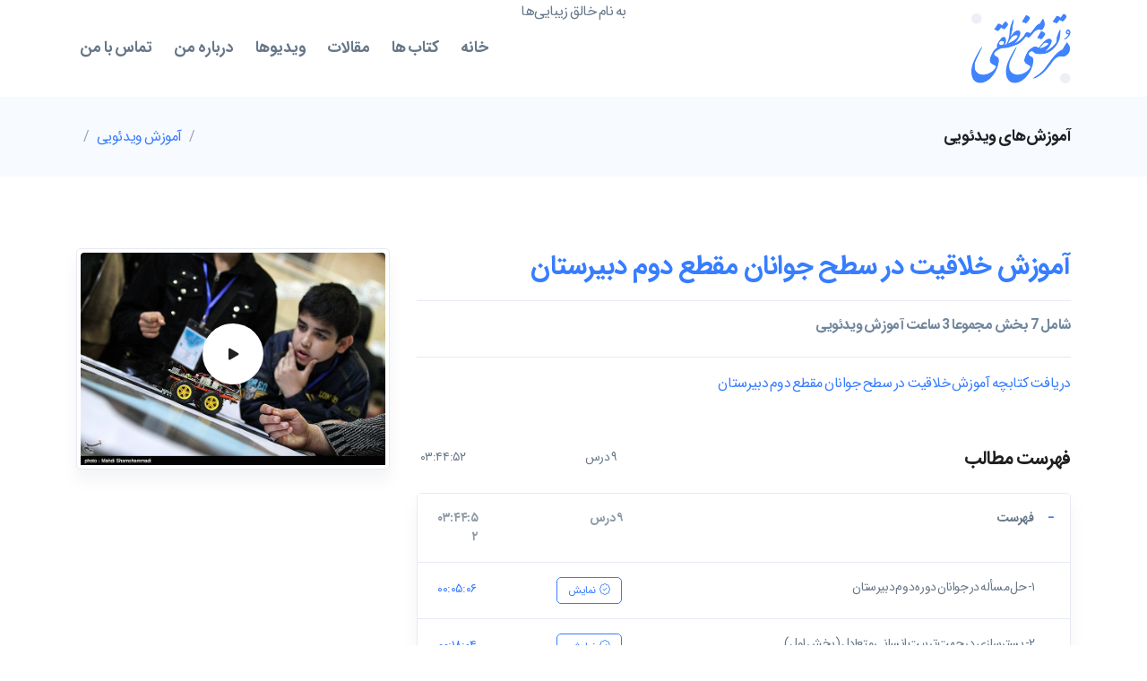

--- FILE ---
content_type: text/html; charset=utf-8
request_url: https://www.manteghi.org/video/detail/1066/%d8%a2%d9%85%d9%88%d8%b2%d8%b4-%d8%ae%d9%84%d8%a7%d9%82%db%8c%d8%aa-%d8%af%d8%b1-%d8%b3%d8%b7%d8%ad-%d8%ac%d9%88%d8%a7%d9%86%d8%a7%d9%86-%d9%85%d9%82%d8%b7%d8%b9-%d8%af%d9%88%d9%85-%d8%af%d8%a8%db%8c%d8%b1%d8%b3%d8%aa%d8%a7%d9%86
body_size: 7979
content:




<!doctype html>
<html lang="fa-IR " dir="rtl">
<head><meta charset="utf-8" /><meta name="author" content="TORANJDATA - www.toranjnet.com" /><meta name="viewport" content="width=device-width, initial-scale=1" />
    
    <title>آموزش خلاقیت در سطح جوانان مقطع دوم دبیرستان </title>
    <meta name="description" content="">
    <meta name="keywords" content="" />
    <link href="https://www.manteghi.org/video/detail/1066/آموزش-خلاقیت-در-سطح-جوانان-مقطع-دوم-دبیرستان" rel="canonical" />
    <meta name="robots" content="index, follow, max-snippet:-1, max-image-preview:large, max-video-preview:-1" />


    
    <meta property="og:site_name" content='دکتر مرتضی منطقی'>
    <meta property="og:title" content="آموزش خلاقیت در سطح جوانان مقطع دوم دبیرستان ">
    <meta property="og:description" content="">
    <meta property="og:type" content="product">
    <meta property="og:image" content="https://www.manteghi.org/files/content/1066-20211208151104506.jpg">
    <meta property="og:url" content="https://www.manteghi.org/video/detail/1066/آموزش-خلاقیت-در-سطح-جوانان-مقطع-دوم-دبیرستان">



    <link rel="icon" type="image/png" href="/skin/FrontLite_2021_farhang/images/icon.png">

    

        <link href="https://www.manteghi.org/Template/FrontLite/assets/plugins/dzsparallaxer/dzsparallaxer.css" rel="stylesheet" type="text/css" media="all" />
        <link href="https://www.manteghi.org/Template/FrontLite/assets/plugins/cubeportfolio/cubeportfolio.min.css" rel="stylesheet" type="text/css" media="all" />
        <link href="https://www.manteghi.org/Template/FrontLite/assets/plugins/hs-mega-menu/hs-mega-menu.min.css" rel="stylesheet" type="text/css" media="all" />
        <link href="https://www.manteghi.org/Template/FrontLite/assets/plugins/aos/aos.css" rel="stylesheet" type="text/css" media="all" />
        <link href="https://www.manteghi.org/Template/FrontLite/assets/plugins/slick-carousel/slick.css" rel="stylesheet" type="text/css" media="all" />
        <link href="https://www.manteghi.org/Template/FrontLite/assets/plugins/whatsapp/floating-wpp.min.css" rel="stylesheet" type="text/css" media="all" />
        <link href="https://www.manteghi.org/Template/FrontLite/assets/plugins/jquery-typeahead/jquery.typeahead.css" rel="stylesheet" type="text/css" media="all" />
        <link href="https://www.manteghi.org/Template/FrontLite/assets/plugins/flowplayer/skin/minimalist.css" rel="stylesheet" type="text/css" media="all" />
        <link href="https://www.manteghi.org/Template/FrontLite/assets/plugins/instagram-feed-graph-api/jquery-feed-instagram-graph.css" rel="stylesheet" />
        <link href="https://www.manteghi.org/Template/FrontLite/assets/css/theme-rtl.css" rel="stylesheet" type="text/css" media="all" />


        <link href="https://www.manteghi.org/Template/FrontLite/assets/css/custom-rtl.css" rel="stylesheet" type="text/css" media="all" />
        <link href="/skin/FrontLite_2021_farhang/css/custom-rtl.css" rel="stylesheet" type="text/css" media="all" />
    <link href="https://tools.toranjnet.com/fonts/persian/css/persian.css" rel="stylesheet" type="text/css" media="all" /><link href="https://tools.toranjnet.com/fonts/fontawesome/css/all.min.css" rel="stylesheet" type="text/css" media="all" />
    
    <link href="https://www.manteghi.org/Template/FrontLite/assets/plugins/bootstrap-datepicker/bootstrap-datepicker.css" rel="stylesheet" />
    <link rel="stylesheet" href="https://www.manteghi.org/Template/FrontLite/assets/plugins/leaflet/leaflet.css" />
    <link href="https://www.manteghi.org/Template/FrontLite/assets/plugins/leaflet/search/leaflet-search.css" rel="stylesheet" type="text/css" media="all" />
    <link href="https://www.manteghi.org/Template/FrontLite/assets/plugins/fancybox/jquery.fancybox.min.css" rel="stylesheet" type="text/css" media="all" />




    <!-- Global site tag (gtag.js) - Google Analytics -->
    <script async src="https://www.googletagmanager.com/gtag/js?id=G-N56Q9EB8HN"></script>
    <script>
        window.dataLayer = window.dataLayer || [];
        function gtag() { dataLayer.push(arguments); }
        gtag('js', new Date());

        gtag('config', '');
    </script>

</head>
<body class="" data-smooth-scroll-offset="30">
    


    
    
    
    




<!-- ========== HEADER ========== -->
<header id="header" class=" header left-aligned-navbar  header-box-shadow-on-scroll header-show-hide"
    data-hs-header-options='{
            "fixMoment": 1000,
            "fixEffect": "slide"
          }'>
 
    <div class="header-section py-2">
    <div class="text-center" style="position: absolute; top: 0; width: 100%">به نام خالق زیبایی&zwnj;ها</div>
        <div id="logoAndNav" class="container">
            <!-- Nav -->
            <nav class="js-mega-menu navbar navbar-expand-lg">
                <!-- Logo -->
                <a class="navbar-brand" href="/" aria-label="Front">
                    <img src="/skin/FrontLite_2021_farhang/images/logo.png" alt="دکتر مرتضی منطقی">
                </a>
                <!-- End Logo -->


                <!-- Responsive Toggle Button -->
                <button type="button" class="navbar-toggler btn btn-icon btn-sm rounded-circle"
                    aria-label="Toggle navigation"
                    aria-expanded="false"
                    aria-controls="navBar"
                    data-toggle="collapse"
                    data-target="#navBar">
                    <span class="navbar-toggler-default">
                        <svg width="14" height="14" viewBox="0 0 18 18" xmlns="http://www.w3.org/2000/svg">
                            <path fill="#831cac" d="M17.4,6.2H0.6C0.3,6.2,0,5.9,0,5.5V4.1c0-0.4,0.3-0.7,0.6-0.7h16.9c0.3,0,0.6,0.3,0.6,0.7v1.4C18,5.9,17.7,6.2,17.4,6.2z M17.4,14.1H0.6c-0.3,0-0.6-0.3-0.6-0.7V12c0-0.4,0.3-0.7,0.6-0.7h16.9c0.3,0,0.6,0.3,0.6,0.7v1.4C18,13.7,17.7,14.1,17.4,14.1z" />
                        </svg>
                    </span>
                    <span class="navbar-toggler-toggled">
                        <svg width="14" height="14" viewBox="0 0 18 18" xmlns="http://www.w3.org/2000/svg">
                            <path fill="#831cac" d="M11.5,9.5l5-5c0.2-0.2,0.2-0.6-0.1-0.9l-1-1c-0.3-0.3-0.7-0.3-0.9-0.1l-5,5l-5-5C4.3,2.3,3.9,2.4,3.6,2.6l-1,1 C2.4,3.9,2.3,4.3,2.5,4.5l5,5l-5,5c-0.2,0.2-0.2,0.6,0.1,0.9l1,1c0.3,0.3,0.7,0.3,0.9,0.1l5-5l5,5c0.2,0.2,0.6,0.2,0.9-0.1l1-1 c0.3-0.3,0.3-0.7,0.1-0.9L11.5,9.5z" />
                        </svg>
                    </span>
                </button>
                <!-- End Responsive Toggle Button -->

                <!-- Navigation -->
                


<div id="navBar" class="collapse navbar-collapse">
    <div class="navbar-body header-abs-top-inner">
        <ul class="navbar-nav mb-0 m-lg-2 justify-content-end">
            
                    <a class="nav-link" href="/">خانه</a>
                
                    <li class="navbar-nav-item"><a class="nav-link" href="https://www.manteghi.org/Books">کتاب ها</a></li>
                
                    <li class="navbar-nav-item"><a class="nav-link" href="https://www.manteghi.org/Papers">مقالات</a></li>
                
                    <li class="navbar-nav-item"><a class="nav-link" href="https://www.manteghi.org/video">ویدیو‌ها</a></li>
                
                    <li class="navbar-nav-item"><a class="nav-link" href="https://www.manteghi.org/Page/About">درباره من</a></li>
                
                    <li class="navbar-nav-item"><a class="nav-link" href="https://www.manteghi.org/Contact">تماس با من</a></li>
                
        </ul>
    </div>
</div>

                <!-- End Navigation -->
            </nav>
            <!-- End Nav -->
        </div>
    </div>
</header>
<!-- ========== END HEADER ========== -->




    <main id="content" role="main">

        
        

        

    <div class="bg-light mb-3">
        <div class="container py-5">
            <div class="row align-items-sm-center">
                <div class="col-lg-6 mb-2 mb-lg-0 text-center text-lg-right">
                    <p class="h4 mb-0">آموزش‌های ویدئویی</p>
                </div>

                <div class="col-lg-6">
                    

<!-- Breadcrumb -->
<nav aria-label="breadcrumb">
    <ol class="breadcrumb breadcrumb-no-gutter justify-content-lg-end  justify-content-center mb-0">
        
                <li class="breadcrumb-item"><a href='https://www.manteghi.org/'></a></li>
            
                <li class="breadcrumb-item"><a href='https://www.manteghi.org/Video'>آموزش ویدئویی</a></li>
            
                <li class="breadcrumb-item"><a href=''></a></li>
            
    </ol>
</nav>
<!-- End Breadcrumb -->

                </div>
            </div>
        </div>
    </div>

    <div class="position-relative">
        <!-- Hero Section -->
        <div class="space-top-2">
            <div class="container">
                <div class="row">
                    <div class="col-md-7 col-lg-8">
                        <h1 class="h2 mb-0 text-primary">آموزش خلاقیت در سطح جوانان مقطع دوم دبیرستان</h1>
                        <hr />
                        <div class="d-flex align-items-center flex-wrap justify-content-between">
                            <!-- Authors -->
                            <div class="d-flex align-items-center ml-4">
                                <h2 class="h5 text-secondary"> شامل 7 بخش مجموعا 3 ساعت آموزش ویدئویی </h2>
                            </div>
                            <!-- End Authors -->
                            <div class="d-flex align-items-center flex-wrap">
                                <div class="avatar-group align-items-center">
                                    
                                    
                                </div>

                            </div>
                            <!-- End Rating -->
                        </div>
                        <hr />
                        <p class="lead text-justify"></p>
                        <div class="my-3">
                            <p><a href="/Files/Content/Media/1066-20220221165835446.pdf" target="_blank">دریافت کتابچه&nbsp;آموزش خلاقیت در سطح جوانان مقطع دوم دبیرستان</a></p>

<p>&nbsp;</p>

                        </div>

                        
<!-- Collapse -->
<div id="ctl00_ctl00_master_main_TrainingMediaList_pnlMediaList" class="">
    <div class="row mb-4">
        <div class="col-8">
            <h3 class="mb-0">فهرست مطالب</h3>
        </div>
        <div class="col-4 text-right">
            <div class="row">
                <div class="col-lg-8">
                    <span class="font-size-1">۹ درس</span>
                </div>
                <div class="col-lg-4">
                    <span class="font-size-1">۰۳:۴۴:۵۲</span>
                </div>
            </div>
        </div>
    </div>


    
            <!-- Card -->
            <div class="card border mb-1">
                <div class="card-header card-collapse" id="coursesHeading0">
                    <a class="btn btn-link btn-sm btn-block card-btn  p-3" href="javascript:;" role="button" data-toggle="collapse" data-target="#coursesCollapse0"
                        aria-expanded="true" aria-controls="coursesCollapse0">
                        <!-- Header -->
                        <span class="row">
                            <span class="col-8">
                                <span class="media">
                                    <span class="card-btn-toggle mr-0 ml-3">
                                        <span class="card-btn-toggle-default">&plus;</span>
                                        <span class="card-btn-toggle-active">&minus;</span>
                                    </span>
                                    <span class="media-body">
                                        <span class="text-body font-weight-bold ml-5">فهرست</span>
                                    </span>
                                </span>
                            </span>
                            <span class="col-4 text-lg-right text-md-right text-center">
                                <span class="row">
                                    <span class="col-lg-8">
                                        <span class="text-muted">۹ درس</span>
                                    </span>
                                    <span class="col-lg-4">
                                        <span class="text-muted">۰۳:۴۴:۵۲</span>
                                    </span>
                                </span>
                            </span>
                        </span>
                        <!-- End Header -->
                    </a>
                </div>
                <div id="coursesCollapse0" class="collapse show" aria-labelledby="coursesHeading0">
                    <div class="card-body p-0">

                        
                                <div class="container border-bottom py-3">
                                    <div class="row">
                                        <div class="col-8">
                                            <span class="media font-size-1 mx-4">
                                                <span class="media-body">
                                                    ۱- حل مسأله در جوانان دوره دوم دبیرستان
                                                </span>
                                            </span>
                                        </div>
                                        <div class="col-4 text-right">
                                            <div class="row">
                                                <div class="col-lg-8 font-size-1">
                                                    <a href="/video/lesson/26/آموزش-خلاقیت-در-سطح-جوانان-مقطع-دوم-دبیرستان-۱-حل-مسأله-در-جوانان-دوره-دوم-دبیرستان " class="btn btn-xs btn-outline-primary"><i class="fal fa-badge-check ml-1"></i>نمایش</a>
                                                </div>
                                                <div class="col-lg-4">
                                                    <span class="text-primary font-size-1">۰۰:۰۵:۰۶</span>
                                                </div>
                                            </div>
                                        </div>
                                    </div>
                                </div>
                            
                                <div class="container border-bottom py-3">
                                    <div class="row">
                                        <div class="col-8">
                                            <span class="media font-size-1 mx-4">
                                                <span class="media-body">
                                                    ۲- بسترسازی در جهت تربیت انسانی متعادل (بخش اول)
                                                </span>
                                            </span>
                                        </div>
                                        <div class="col-4 text-right">
                                            <div class="row">
                                                <div class="col-lg-8 font-size-1">
                                                    <a href="/video/lesson/27/آموزش-خلاقیت-در-سطح-جوانان-مقطع-دوم-دبیرستان-۲-بسترسازی-در-جهت-تربیت-انسانی-متعادل-بخش-اول " class="btn btn-xs btn-outline-primary"><i class="fal fa-badge-check ml-1"></i>نمایش</a>
                                                </div>
                                                <div class="col-lg-4">
                                                    <span class="text-primary font-size-1">۰۰:۱۸:۰۴</span>
                                                </div>
                                            </div>
                                        </div>
                                    </div>
                                </div>
                            
                                <div class="container border-bottom py-3">
                                    <div class="row">
                                        <div class="col-8">
                                            <span class="media font-size-1 mx-4">
                                                <span class="media-body">
                                                    ۲- بسترسازی در جهت تربیت انسانی متعادل (بخش دوم)
                                                </span>
                                            </span>
                                        </div>
                                        <div class="col-4 text-right">
                                            <div class="row">
                                                <div class="col-lg-8 font-size-1">
                                                    <a href="/video/lesson/131/آموزش-خلاقیت-در-سطح-جوانان-مقطع-دوم-دبیرستان-۲-بسترسازی-در-جهت-تربیت-انسانی-متعادل-بخش-دوم " class="btn btn-xs btn-outline-primary"><i class="fal fa-badge-check ml-1"></i>نمایش</a>
                                                </div>
                                                <div class="col-lg-4">
                                                    <span class="text-primary font-size-1">۰۰:۳۶:۲۲</span>
                                                </div>
                                            </div>
                                        </div>
                                    </div>
                                </div>
                            
                                <div class="container border-bottom py-3">
                                    <div class="row">
                                        <div class="col-8">
                                            <span class="media font-size-1 mx-4">
                                                <span class="media-body">
                                                    ۳- بسترسازی در جهت تداوم برخوردهای خالق جوان
                                                </span>
                                            </span>
                                        </div>
                                        <div class="col-4 text-right">
                                            <div class="row">
                                                <div class="col-lg-8 font-size-1">
                                                    <a href="/video/lesson/28/آموزش-خلاقیت-در-سطح-جوانان-مقطع-دوم-دبیرستان-۳-بسترسازی-در-جهت-تداوم-برخوردهای-خالق-جوان " class="btn btn-xs btn-outline-primary"><i class="fal fa-badge-check ml-1"></i>نمایش</a>
                                                </div>
                                                <div class="col-lg-4">
                                                    <span class="text-primary font-size-1">۰۰:۲۸:۴۹</span>
                                                </div>
                                            </div>
                                        </div>
                                    </div>
                                </div>
                            
                                <div class="container border-bottom py-3">
                                    <div class="row">
                                        <div class="col-8">
                                            <span class="media font-size-1 mx-4">
                                                <span class="media-body">
                                                     ۴- زمینه سازی در جهت عاطفی بارآمدن جوان
                                                </span>
                                            </span>
                                        </div>
                                        <div class="col-4 text-right">
                                            <div class="row">
                                                <div class="col-lg-8 font-size-1">
                                                    <a href="/video/lesson/29/آموزش-خلاقیت-در-سطح-جوانان-مقطع-دوم-دبیرستان-۴-زمینه-سازی-در-جهت-عاطفی-بارآمدن-جوان " class="btn btn-xs btn-outline-primary"><i class="fal fa-badge-check ml-1"></i>نمایش</a>
                                                </div>
                                                <div class="col-lg-4">
                                                    <span class="text-primary font-size-1">۰۰:۰۳:۴۰</span>
                                                </div>
                                            </div>
                                        </div>
                                    </div>
                                </div>
                            
                                <div class="container border-bottom py-3">
                                    <div class="row">
                                        <div class="col-8">
                                            <span class="media font-size-1 mx-4">
                                                <span class="media-body">
                                                    ۵- کوشش در جهت تربیت دینی (عرفانی- انقلابی) جوان
                                                </span>
                                            </span>
                                        </div>
                                        <div class="col-4 text-right">
                                            <div class="row">
                                                <div class="col-lg-8 font-size-1">
                                                    <a href="/video/lesson/30/آموزش-خلاقیت-در-سطح-جوانان-مقطع-دوم-دبیرستان-۵-کوشش-در-جهت-تربیت-دینی-عرفانی-انقلابی-جوان " class="btn btn-xs btn-outline-primary"><i class="fal fa-badge-check ml-1"></i>نمایش</a>
                                                </div>
                                                <div class="col-lg-4">
                                                    <span class="text-primary font-size-1">۰۰:۲۴:۰۰</span>
                                                </div>
                                            </div>
                                        </div>
                                    </div>
                                </div>
                            
                                <div class="container border-bottom py-3">
                                    <div class="row">
                                        <div class="col-8">
                                            <span class="media font-size-1 mx-4">
                                                <span class="media-body">
                                                    ۶- بسترسازی در جهت ایجاد روحیه علمی- پژوهشی در جوان (بخش اول)
                                                </span>
                                            </span>
                                        </div>
                                        <div class="col-4 text-right">
                                            <div class="row">
                                                <div class="col-lg-8 font-size-1">
                                                    <a href="/video/lesson/31/آموزش-خلاقیت-در-سطح-جوانان-مقطع-دوم-دبیرستان-۶-بسترسازی-در-جهت-ایجاد-روحیه-علمی-پژوهشی-در-جوان-بخش-اول " class="btn btn-xs btn-outline-primary"><i class="fal fa-badge-check ml-1"></i>نمایش</a>
                                                </div>
                                                <div class="col-lg-4">
                                                    <span class="text-primary font-size-1">۰۰:۳۶:۲۶</span>
                                                </div>
                                            </div>
                                        </div>
                                    </div>
                                </div>
                            
                                <div class="container border-bottom py-3">
                                    <div class="row">
                                        <div class="col-8">
                                            <span class="media font-size-1 mx-4">
                                                <span class="media-body">
                                                    ۶- بسترسازی در جهت ایجاد روحیه علمی- پژوهشی در جوان (بخش دوم)
                                                </span>
                                            </span>
                                        </div>
                                        <div class="col-4 text-right">
                                            <div class="row">
                                                <div class="col-lg-8 font-size-1">
                                                    <a href="/video/lesson/153/آموزش-خلاقیت-در-سطح-جوانان-مقطع-دوم-دبیرستان-۶-بسترسازی-در-جهت-ایجاد-روحیه-علمی-پژوهشی-در-جوان-بخش-دوم " class="btn btn-xs btn-outline-primary"><i class="fal fa-badge-check ml-1"></i>نمایش</a>
                                                </div>
                                                <div class="col-lg-4">
                                                    <span class="text-primary font-size-1">۰۰:۵۱:۴۷</span>
                                                </div>
                                            </div>
                                        </div>
                                    </div>
                                </div>
                            
                                <div class="container border-bottom py-3">
                                    <div class="row">
                                        <div class="col-8">
                                            <span class="media font-size-1 mx-4">
                                                <span class="media-body">
                                                    ۷- زمینه سازی اولیه در جهت سوق یافتن جوان به سمت کارآفرینی 
                                                </span>
                                            </span>
                                        </div>
                                        <div class="col-4 text-right">
                                            <div class="row">
                                                <div class="col-lg-8 font-size-1">
                                                    <a href="/video/lesson/32/آموزش-خلاقیت-در-سطح-جوانان-مقطع-دوم-دبیرستان-۷-زمینه-سازی-اولیه-در-جهت-سوق-یافتن-جوان-به-سمت-کارآفرینی " class="btn btn-xs btn-outline-primary"><i class="fal fa-badge-check ml-1"></i>نمایش</a>
                                                </div>
                                                <div class="col-lg-4">
                                                    <span class="text-primary font-size-1">۰۰:۲۰:۳۸</span>
                                                </div>
                                            </div>
                                        </div>
                                    </div>
                                </div>
                            
                    </div>
                </div>
            </div>
            <!-- End Card -->
        

    <hr />
</div>
<!-- End Collapse -->




                    </div>
                    <div id="stickyBlockStartPoint" class="col-md-5 col-lg-4 position-relative z-index-2">
                        <div class="js-sticky-block card border"
                            data-hs-sticky-block-options='{
                               "parentSelector": "#stickyBlockStartPoint",
                               "breakpoint": "md",
                               "startPoint": "#stickyBlockStartPoint",
                               "endPoint": "#stickyBlockEndPoint",
                               "stickyOffsetTop": 20,
                               "stickyOffsetBottom": 50
                             }'>
                            <div class="position-relative p-1">
                                
                                
                                    <a class="js-fancybox video-player" href="javascript:;"
                                        data-hs-fancybox-options='{
                                             "src": "/files/content/media/1066-20211218110522561.mp4",
                                             "caption": "آموزش خلاقیت در سطح جوانان مقطع دوم دبیرستان -  شامل 7 بخش مجموعا 3 ساعت آموزش ویدئویی ",
                                             "speed": 700,
                                             "buttons": ["fullScreen", "close"]
                                           }'>
                                        <img class="card-img-top" src="/Files/content/1066-20211208151104506.jpg" alt="آموزش خلاقیت در سطح جوانان مقطع دوم دبیرستان">

                                        <span class="video-player-btn video-player-centered text-center">
                                            <span class="video-player-icon mb-2">
                                                <i class="fa fa-play"></i>
                                            </span>

                                        </span>
                                    </a>
                                
                            </div>

                            <!--<div class="card-body">


                                

                            </div>-->

                        </div>
                    </div>
                </div>
            </div>
        </div>
        <!-- End Hero Section -->
    </div>

    <div id="stickyBlockEndPoint"></div>


    </main>
    
    
    


 <!-- ========== FOOTER ========== -->
<footer class="container space-2 text-center">
  <!-- Logo -->
  <a class="d-inline-flex align-items-center mb-3" href="#" aria-label="Front">

      <img class="brand" src="/skin/FrontLite_2021_farhang/images/logo.png" alt="دکتر مرتضی منطقی">
  </a>
  <!-- End Logo -->
<p class="mb-0">اطلاعات موجود در این سایت در راستای وقف فرهنگی تماماً رایگان است.</p>
  <p style="font-size: 0.8rem;">© کلیه حقوق محفوظ است. نقل قول مطالب با ذکر منبع بلامانع است.</p>

  <!-- Social Networks -->
  
  <!-- End Social Networks -->
</footer>
<!-- ========== END FOOTER ========== -->
    






   


    <a class="js-go-to go-to position-fixed" href="javascript:;" style="visibility: hidden;"
        data-hs-go-to-options='{
       "offsetTop": 700,
       "position": {
         "init": {
           "right": 15
         },
         "show": {
           "bottom": 15
         },
         "hide": {
           "bottom": -15
         }
       }
     }'>
        <i class="fas fa-angle-up"></i>
    </a>




    
        <script src="https://www.manteghi.org/Template/FrontLite/assets/js/jquery.min.js"></script>
        <script src="https://www.manteghi.org/Template/FrontLite/assets/js/jquery-migrate.min.js"></script>
        <script src="https://www.manteghi.org/Template/FrontLite/assets/js/bootstrap.bundle.min.js"></script>

        <script src="https://www.manteghi.org/Template/FrontLite/assets/plugins/jquery-validation/js/jquery.validate.js" type="text/javascript"></script>
        <script src="https://www.manteghi.org/Template/FrontLite/assets/plugins/jquery-validation/js/localization/messages_fa.js" type="text/javascript"></script>
        <script src="https://www.manteghi.org/Template/FrontLite/assets/plugins/jquery-validation/js/additional-methods.js" type="text/javascript"></script>
        <script src="https://www.manteghi.org/Template/FrontLite/assets/plugins/hs-mega-menu/hs-mega-menu.min.js"></script>
        <script src="https://www.manteghi.org/Template/FrontLite/assets/plugins/cubeportfolio/jquery.cubeportfolio.min.js"></script>
        <script src="https://www.manteghi.org/Template/FrontLite/assets/plugins/dzsparallaxer/dzsparallaxer.js"></script>
        <script src="https://www.manteghi.org/Template/FrontLite/assets/plugins/aos/aos.js"></script>
        <script src="https://www.manteghi.org/Template/FrontLite/assets/plugins/slick-carousel/slick.js"></script>
        <script src="https://www.manteghi.org/Template/FrontLite/assets/plugins/jquery-typeahead/jquery.typeahead.min.js" type="text/javascript"></script>
        <script src="https://www.manteghi.org/Template/FrontLite/assets/plugins/sweetalert/sweetalert.min.js" type="text/javascript"></script>
        <script src="https://www.manteghi.org/Template/FrontLite/assets/plugins/whatsapp/floating-wpp.min.js" type="text/javascript"></script>
        <script src="https://www.manteghi.org/Template/FrontLite/assets/plugins/flowplayer/flowplayer.js"></script>
        <script src="https://www.manteghi.org/Template/FrontLite/assets/plugins/instagram-feed-graph-api/jquery-feed-instagram-graph.js"></script>


        <script src="https://www.manteghi.org/Template/FrontLite/assets/js/hs-show-animation.min.js"></script>
        <script src="https://www.manteghi.org/Template/FrontLite/assets/js/hs-sticky-block.min.js"></script>
        <script src="https://www.manteghi.org/Template/FrontLite/assets/js/hs-counter.min.js"></script>
        <script src="https://www.manteghi.org/Template/FrontLite/assets/js/hs-header.min.js"></script>
        <script src="https://www.manteghi.org/Template/FrontLite/assets/js/hs-go-to.min.js"></script>
        <script src="https://www.manteghi.org/Template/FrontLite/assets/js/hs-unfold.min.js"></script>
        <script src="https://www.manteghi.org/Template/FrontLite/assets/js/appear.js"></script>
        <script src="https://www.manteghi.org/Template/FrontLite/assets/js/hs.core.js"></script>
        <script src="https://www.manteghi.org/Template/FrontLite/assets/js/hs.cubeportfolio.js"></script>
        <script src="https://www.manteghi.org/Template/FrontLite/assets/js/hs.validation.js"></script>
        <script src="https://www.manteghi.org/Template/FrontLite/assets/js/hs.slick-carousel.js"></script>
        <script src="https://www.manteghi.org/Template/FrontLite/assets/js/jquery.mask.js"></script>


        
        <script src="https://www.manteghi.org/Template/FrontLite/assets/js/tc/toranj.core.js?rnd=47248"></script>
        <script src="https://www.manteghi.org/Template/FrontLite/assets/js/tc/toranj.login.js?rnd=47248"></script>
        <script src="https://www.manteghi.org/Template/FrontLite/assets/js/jquery.simple.timer.js"></script>
        <script src="/skin/FrontLite_2021_farhang/js/script.js"></script>

    

    

    
    
    <script src="https://www.manteghi.org/Template/FrontLite/assets/plugins/jQuery-Mask/jquery.mask.js" type="text/javascript"></script>

    <script src="https://www.manteghi.org/Template/FrontLite/assets/plugins/fancybox/jquery.fancybox.min.js"></script>
    <script src="https://www.manteghi.org/Template/FrontLite/assets/js/hs.fancybox.js"></script>
    <script src="https://www.manteghi.org/Template/FrontLite/assets/plugins/bootstrap-datepicker/bootstrap-datepicker.js"></script>
    
        <script src="https://www.manteghi.org/Template/FrontLite/assets/plugins/bootstrap-datepicker/bootstrap-datepicker.fa.min.js"></script>
    

    <script src="https://www.manteghi.org/Template/FrontLite/assets/plugins/leaflet/leaflet-src.js"></script>
    <script src="https://www.manteghi.org/Template/FrontLite/assets/plugins/leaflet/search/leaflet-search.js"></script>

    <script>
        jQuery(document).ready(function () {
            // initialization of sticky blocks
            $('.js-sticky-block').each(function () {
                var stickyBlock = new HSStickyBlock($(this)).init();
            });

            // initialization of fancybox
            $('.js-fancybox').each(function () {
                var fancybox = $.HSCore.components.HSFancyBox.init($(this));
            });

            $('.modal ').on('hidden.bs.modal', function () {
                $('video').get(0).pause();
            })
        });
    </script>






    <script>
        jQuery(document).ready(function () {
            //toranj.initeCommerce(); // init core componets

            $.tc.components.ToranjLogin.init();

            // initialization of header
            var header = new HSHeader($('#header')).init();

            // initialization of mega menu
            var megaMenu = new HSMegaMenu($('.js-mega-menu'), {
                desktop: {
                    position: 'left'
                }
            }).init();

            AOS.init({
                duration: 650,
                once: true
            });

            // initialization of slick carousel
            $('.js-slick-carousel').each(function () {
                var slickCarousel = $.HSCore.components.HSSlickCarousel.init($(this));
            });

            // initialization of go to
            $('.js-go-to').each(function () {
                var goTo = new HSGoTo($(this)).init();
            });

            // initialization of unfold
            var unfold = new HSUnfold('.js-hs-unfold-invoker').init();




        });
    </script>

    
    
    


</body>
</html>


--- FILE ---
content_type: text/css
request_url: https://www.manteghi.org/Template/FrontLite/assets/plugins/whatsapp/floating-wpp.min.css
body_size: 7612
content:
#nta-wa-gdpr {
    vertical-align: text-top !important;
    padding: 0 !important;
    margin: 0 !important;
}

.nta-wa-gdpr {
    font-size: 11px;
    padding: 5px;
    margin-left: -5px;
    margin-right: -5px;
    border-radius: 4px;
}

    .nta-wa-gdpr a {
        text-decoration: underline;
        color: inherit;
    }

.pointer-disable {
    pointer-events: none;
}

.nta-woo-products-button:before, .nta-woo-products-button:after {
    content: '';
    display: block;
    clear: both;
}

.wahtsapp__button {
    border-bottom: none !important;
}

.wahtsapp__btn_w_img:hover {
    text-decoration: none;
}

.wahtsapp__button,
.wahtsapp__btn_popup,
.wahtsapp__button *,
.wahtsapp__btn_popup *,
.wahtsapp__btn_popup :before,
.wahtsapp__button :before,
.wahtsapp__button :after,
.wahtsapp__btn_popup :after,
.wahtsapp__popup_chat_box,
.wahtsapp__popup_chat_box *,
.wahtsapp__popup_chat_box :before,
.wahtsapp__popup_chat_box :after {
    box-sizing: border-box;
    -webkit-box-sizing: border-box;
    -moz-box-sizing: border-box;
}

/* VVV--button--VVV */
.wahtsapp__button {
    position: relative;
    width: 300px;
    min-height: 64px;
    display: block;
    text-decoration: none;
    color: #fff;
    box-shadow: 0px 4px 8px 1px rgba(32,32,37,0.09);
    -webkit-box-shadow: 0px 4px 8px 1px rgba(32,32,37,0.09);
    -moz-box-shadow: 0px 4px 8px 1px rgba(32,32,37,0.09);
}

.wahtsapp__btn_txt {
    display: inline-block;
    font-size: 12px;
    line-height: 1.33em;
}

.wahtsapp__btn_w_icon .wahtsapp__btn_txt {
    padding: 16px 20px 15px 71px;
}

.wahtsapp__button_text_only .wahtsapp__btn_txt,
.wahtsapp__r_button.wahtsapp__btn_w_img.wahtsapp__button_text_only .wahtsapp__btn_txt,
.wahtsapp__sq_button.wahtsapp__btn_w_img.wahtsapp__button_text_only .wahtsapp__btn_txt {
    padding-top: 25px;
    padding-bottom: 24px;
}



.wahtsapp__btn_w_icon .wahtsapp__btn_txt .wahtsapp__btn_title {
    font-weight: 600;
    padding-left: 2px;
    font-size: 14px;
}

.wahtsapp__cs_info {
    margin-bottom: 2px
}

.wahtsapp__btn_status {
    color: #F5A623;
    font-size: 9px;
    padding: 2px 0 0;
    font-weight: 700;
}

.wahtsapp__cs_info .wahtsapp__cs_name,
.wahtsapp__cs_info .wahtsapp__cs_status {
    display: inline-block;
}

.wahtsapp__cs_info .wahtsapp__cs_name {
    font-weight: 400;
    font-size: 12px;
    line-height: 1.36em;
}

.wahtsapp__stt_online .wahtsapp__cs_info .wahtsapp__cs_name {
    color: #d5f0d9
}

.wahtsapp__stt_offline .wahtsapp__cs_info .wahtsapp__cs_name {
    color: #76787d;
}

.wahtsapp__cs_info .wahtsapp__cs_status {
    width: 36px;
    height: 14px;
    margin-left: 3px;
    padding: 1px;
    font-size: 9px;
    line-height: 1.34em;
    border-radius: 5px;
    color: rgba(255,255,255,0.98);
    position: relative;
    top: -1px;
    left: 0px;
    text-align: center;
}

.wahtsapp__stt_online .wahtsapp__cs_info .wahtsapp__cs_status {
    background: #62c971;
}

.wahtsapp__stt_offline .wahtsapp__cs_info .wahtsapp__cs_status {
    background: #b9bbbe;
}


.wahtsapp__stt_online {
    background: #2DB742;
    cursor: pointer;
    transition: 0.4s ease all;
    -webkit-transition: 0.4s ease all;
    -moz-transition: 0.4s ease all;
    backface-visibility: hidden;
    will-change: transform;
}

    .wahtsapp__stt_online .wahtsapp__btn_txt {
        position: relative;
        z-index: 4;
    }

.wahtsapp__r_button.wahtsapp__stt_online:before {
    border-radius: 50vh;
}

.wahtsapp__sq_button.wahtsapp__stt_online:before {
    border-radius: 5px;
}

.wahtsapp__stt_online:before {
    content: '';
    transition: 0.4s ease all;
    -webkit-transition: 0.4s ease all;
    -moz-transition: 0.4s ease all;
    background: rgba(0,0,0,0.2);
    position: absolute;
    left: 0;
    top: 0;
    z-index: -1;
    width: 100%;
    height: 100%;
    opacity: 0;
    will-change: opacity;
}

.wahtsapp__button.wahtsapp__stt_online:focus,
.wahtsapp__button.wahtsapp__stt_online:active,
.wahtsapp__button.wahtsapp__stt_online:hover {
    box-shadow: 0px 4px 8px 1px rgba(32,32,37,0.19);
    transform: translate(0,-3px);
    -webkit-transform: translate(0,-3px);
    -moz-transform: translate(0,-3px);
    -ms-transform: translate(0,-3px);
}

    .wahtsapp__button.wahtsapp__stt_online:focus:before,
    .wahtsapp__button.wahtsapp__stt_online:active:before,
    .wahtsapp__button.wahtsapp__stt_online:hover:before {
        opacity: 1;
    }

.wahtsapp__stt_online.wahtsapp__btn_w_icon .wahtsapp__btn_icon img {
    transform: scale(1);
    -webkit-transform: scale(1);
    -moz-transform: scale(1);
    -ms-transform: scale(1);
    transition: 0.2s ease all;
    -webkit-transition: 0.2s ease all;
    -moz-transition: 0.2s ease all;
}

.wahtsapp__stt_offline {
    background: #EBEDF0;
    color: #595B60;
    box-shadow: none;
    cursor: initial;
}

    .wahtsapp__stt_offline.wahtsapp__btn_w_icon .wahtsapp__btn_txt {
        padding: 8px 20px 6px 71px;
    }

    .wahtsapp__stt_offline.wahtsapp__r_button.wahtsapp__btn_w_img .wahtsapp__btn_txt {
        padding: 8px 20px 8px 100px
    }

    .wahtsapp__stt_offline.wahtsapp__sq_button.wahtsapp__btn_w_img .wahtsapp__btn_txt {
        padding: 8px 20px 8px 70px;
    }

.wahtsapp__btn_w_icon .wahtsapp__btn_icon {
    position: absolute;
    top: 50%;
    left: 16px;
    transform: translate(0,-50%);
    -moz-transform: translate(0,-50%);
    -webkit-transform: translate(0,-50%);
}

    .wahtsapp__btn_w_icon .wahtsapp__btn_icon img {
        width: 41px;
        height: 69px;
    }

.wahtsapp__btn_w_img {
    position: relative;
    width: 300px;
    margin: 20px 0 20px;
}

    .wahtsapp__btn_w_img .wahtsapp__cs_img {
        position: absolute;
        top: 50%;
        left: 0px;
        text-align: center;
        transform: translate(0,-50%);
        -webkit-transform: translate(0,-50%);
        -moz-transform: translate(0,-50%);
    }

    .wahtsapp__btn_w_img .wahtsapp__cs_img_wrap {
        width: 79px;
        height: 79px;
        border-radius: 50%;
        -webkit-border-radius: 50%;
        -moz-border-radius: 50%;
        border: 3px solid #ffffff;
        position: relative;
        overflow: hidden;
    }

    .wahtsapp__btn_w_img .wahtsapp__cs_img img {
        max-width: 100%;
        height: auto;
        transition: 0.2s ease transform;
        -webkit-transition: 0.2s ease transform;
        -moz-transition: 0.2s ease transform;
    }

    .wahtsapp__btn_w_img .wahtsapp__cs_img:after {
        content: '';
        background: #ffffff url('img/whatsapp_logo_green.svg') center center no-repeat;
        background-size: 21px;
        display: block;
        width: 27px;
        height: 27px;
        position: absolute;
        top: 20px;
        right: -14px;
        border-radius: 50%;
        -webkit-border-radius: 50%;
        -moz-border-radius: 50%;
        box-shadow: 0px 4px 6px 0px rgba(39,38,38,0.3);
        -webkit-box-shadow: 0px 4px 6px 0px rgba(39,38,38,0.3);
        -moz-box-shadow: 0px 4px 6px 0px rgba(39,38,38,0.3);
    }

.wahtsapp__stt_offline.wahtsapp__btn_w_img .wahtsapp__cs_img:after {
    content: '';
    background: #ffffff url('../img/whatsapp_logo_gray.svg') center center no-repeat;
    background-size: 21px;
    display: block;
    width: 27px;
    height: 27px;
    position: absolute;
    top: 20px;
    right: -14px;
    border-radius: 50%;
    -webkit-border-radius: 50%;
    -moz-border-radius: 50%;
    box-shadow: 0px 4px 6px 0px rgba(39,38,38,0.3);
    -webkit-box-shadow: 0px 4px 6px 0px rgba(39,38,38,0.3);
    -moz-box-shadow: 0px 4px 6px 0px rgba(39,38,38,0.3);
}


.wahtsapp__btn_w_img .wahtsapp__btn_txt {
    padding: 14px 20px 12px 103px;
}

.wahtsapp__r_button {
    border-radius: 50vh;
}

.wahtsapp__sq_button {
    border-radius: 5px;
}

    .wahtsapp__sq_button.wahtsapp__btn_w_img {
        width: 270px;
        margin-left: 30px;
    }

.wahtsapp__r_button.wahtsapp__btn_w_img .wahtsapp__cs_img {
    left: -5px;
}

.wahtsapp__sq_button.wahtsapp__btn_w_img .wahtsapp__cs_img {
    left: -35px;
}

.wahtsapp__sq_button.wahtsapp__btn_w_img .wahtsapp__btn_txt {
    padding: 10px 20px 10px 70px;
    display: table-cell;
    vertical-align: middle;
    height: 66px;
}

.wahtsapp__btn_txt .wahtsapp__btn_title {
    font-weight: 600;
}

.wahtsapp__r_button.wahtsapp__btn_w_img .wahtsapp__btn_txt {
    padding: 8px 20px 8px 100px;
    display: table-cell;
    vertical-align: middle;
    height: 66px;
}

.wahtsapp__r_button.wahtsapp__btn_w_img .wahtsapp__cs_info .wahtsapp__cs_status {
    margin-left: 3px;
}
/* ^^^--button--^^^ */

/* VVV--popup--VVV */

.wahtsapp__popup_chat_box {
    width: 351px;
    border-radius: 5px 5px 8px 8px;
    -webkit-border-radius: 5px 5px 8px 8px;
    -moz-border-radius: 5px 5px 8px 8px;
    position: fixed;
    overflow: hidden;
    box-shadow: 0px 10px 10px 4px rgba(0,0,0,0.04);
    -webkit-box-shadow: 0px 10px 10px 4px rgba(0,0,0,0.04);
    -moz-box-shadow: 0px 10px 10px 4px rgba(0,0,0,0.04);
    bottom: 102px;
    left: 25px;
    z-index: 10000;
    opacity: 0;
    visibility: hidden;
    -ms-transform: translate(0,50px);
    transform: translate(0,50px);
    -webkit-transform: translate(0,50px);
    -moz-transform: translate(0,50px);
    transition: 0.4s ease all;
    -webkit-transition: 0.4s ease all;
    -moz-transition: 0.4s ease all;
    will-change: transform,visibility,opacity;
    max-width: calc(100% - 50px);
}

    .wahtsapp__popup_chat_box:hover,
    .wahtsapp__popup_chat_box:focus,
    .wahtsapp__popup_chat_box:active {
        box-shadow: 0px 10px 10px 4px rgba(32,32,37,0.23);
        -webkit-box-shadow: 0px 10px 10px 4px rgba(32,32,37,0.23);
        -moz-box-shadow: 0px 10px 10px 4px rgba(32,32,37,0.23);
    }

    .wahtsapp__popup_chat_box.wahtsapp__active {
        -ms-transform: translate(0,0);
        transform: translate(0,0);
        -webkit-transform: translate(0,0);
        -moz-transform: translate(0,0);
        visibility: visible;
        opacity: 1;
    }

    .wahtsapp__popup_chat_box .wahtsapp__popup_heading {
        position: relative;
        padding: 15px 43px 17px 74px;
        color: #d9ebc6;
        background: #2db742;
    }

    .wahtsapp__popup_chat_box .wahtsapp__popup_heading_sm {
        padding: 12px 15px 17px 74px;
    }

    .wahtsapp__popup_chat_box .wahtsapp__popup_heading:before {
        content: "\f82d";
        font-family: "Font Awesome 5 Pro";
        color: #fff;
        font-size: 2rem;
        /*background: url('img/whatsapp_logo.svg') center top no-repeat;*/
        background-size: 33px;
        display: block;
        width: 55px;
        height: 33px;
        position: absolute;
        top: 20px;
        left: 12px;
    }

    .wahtsapp__popup_chat_box .wahtsapp__popup_heading_sm:before {
        top: 19px;
        left: 11px;
    }

    .wahtsapp__popup_chat_box .wahtsapp__popup_heading .wahtsapp__popup_title {
        padding-top: 2px;
        padding-bottom: 3px;
        color: #ffffff;
        font-size: 18px;
        line-height: 24px;
    }

    .wahtsapp__popup_chat_box .wahtsapp__popup_heading .wahtsapp__popup_intro {
        padding-top: 4px;
        font-size: 12px;
        line-height: 20px;
    }

    .wahtsapp__popup_chat_box .wahtsapp__popup_heading_sm .wahtsapp__popup_intro {
        padding-top: 0px;
    }

    .wahtsapp__popup_chat_box .wahtsapp__popup_heading .wahtsapp__popup_intro a {
        display: inline-block;
        color: #ffffff;
        text-decoration: none;
    }

        .wahtsapp__popup_chat_box .wahtsapp__popup_heading .wahtsapp__popup_intro a:hover,
        .wahtsapp__popup_chat_box .wahtsapp__popup_heading .wahtsapp__popup_intro a:focus,
        .wahtsapp__popup_chat_box .wahtsapp__popup_heading .wahtsapp__popup_intro a:active {
            text-decoration: underline;
        }

    .wahtsapp__popup_chat_box .wahtsapp__popup_notice {
        font-size: 11px;
        color: #a5abb7;
        font-weight: 500;
        padding: 0 3px;
    }

    .wahtsapp__popup_chat_box .wahtsapp__popup_content {
        background: #ffffff;
        padding: 13px 20px 21px 19px;
        text-align: center;
    }

    .wahtsapp__popup_chat_box .wahtsapp__popup_content_left {
        text-align: right;
    }

    .wahtsapp__popup_chat_box .wahtsapp__popup_avatar {
        position: absolute;
        overflow: hidden;
        border-radius: 0;
        -webkit-border-radius: 0;
        -moz-border-radius: 0;
        left: 12px;
        top: 12px;
    }

        .wahtsapp__popup_chat_box .wahtsapp__popup_avatar.nta-default-avt {
            border-radius: unset;
            -webkit-border-radius: unset;
            -moz-border-radius: unset;
        }

    .wahtsapp__popup_chat_box .wahtsapp__stt {
        padding: 13px 40px 12px 74px;
        position: relative;
        text-decoration: none;
        display: table;
        width: 100%;
        border-right: 2px solid #2db742;
        background: #f5f7f9;
        border-radius: 2px 4px 2px 4px;
        -webkit-border-radius: 2px 4px 2px 4px;
        -moz-border-radius: 2px 4px 2px 4px;
    }

        .wahtsapp__popup_chat_box .wahtsapp__stt.bale {
            border-right: 2px solid #313872;
        }

        .wahtsapp__popup_chat_box .wahtsapp__stt.eita {
            border-right: 2px solid #ef7c00;
        }

        .wahtsapp__popup_chat_box .wahtsapp__stt.robica {
            border-right: 2px solid #794387;
        }

        .wahtsapp__popup_chat_box .wahtsapp__stt:after {
            content: "\f82d";
            font-family: "Font Awesome 5 Pro";
            color: #8b8989;
            font-size: 1.2rem;
            /*background: url('img/whatsapp_logo_green.svg') 0 0 no-repeat;*/
            position: absolute;
            right: 14px;
            top: 22px;
            width: 20px;
            height: 20px;
            background-size: 100% 100%;
            -webkit-background-size: 100% 100%;
            -moz-background-size: 100% 100%;
        }

        .wahtsapp__popup_chat_box .wahtsapp__stt.wahtsapp__stt_offline:after {
            background-image: url('img/whatsapp_logo_gray_sm.svg');
        }

        .wahtsapp__popup_chat_box .wahtsapp__stt.wahtsapp__stt_online {
            transition: 0.2s ease all;
            -webkit-transition: 0.2s ease all;
            -moz-transition: 0.2s ease all;
        }

            .wahtsapp__popup_chat_box .wahtsapp__stt.wahtsapp__stt_online:hover,
            .wahtsapp__popup_chat_box .wahtsapp__stt.wahtsapp__stt_online:active,
            .wahtsapp__popup_chat_box .wahtsapp__stt.wahtsapp__stt_online:focus {
                background: #ffffff;
                box-shadow: 0px 7px 15px 1px rgba(55,62,70,0.07);
                -webkit-box-shadow: 0px 7px 15px 1px rgba(55,62,70,0.07);
                -moz-box-shadow: 0px 7px 15px 1px rgba(55,62,70,0.07);
            }

.wahtsapp__popup_content_list .wahtsapp__popup_content_item {
    margin: 14px 0 0;
    transform: translate(0,20px);
    -webkit-transform: translate(0,20px);
    -moz-transform: translate(0,20px);
    will-change: opacity,transform;
    opacity: 0;
}

.wahtsapp__popup_chat_box.wahtsapp__pending .wahtsapp__popup_content_list .wahtsapp__popup_content_item {
    transition: 0.4s ease all;
    -webkit-transition: 0.4s ease all;
    -moz-transition: 0.4s ease all;
    transition-delay: 2.1s;
    -webkit-transition-delay: 2.1s;
    -moz-transition-delay: 2.1s;
}

    .wahtsapp__popup_chat_box.wahtsapp__pending .wahtsapp__popup_content_list .wahtsapp__popup_content_item:nth-child(1) {
        transition-delay: 0.3s;
        -webkit-transition-delay: 0.3s;
        -moz-transition-delay: 0.3s;
    }

    .wahtsapp__popup_chat_box.wahtsapp__pending .wahtsapp__popup_content_list .wahtsapp__popup_content_item:nth-child(2) {
        transition-delay: 0.5s;
        -webkit-transition-delay: 0.5s;
        -moz-transition-delay: 0.5s;
    }

    .wahtsapp__popup_chat_box.wahtsapp__pending .wahtsapp__popup_content_list .wahtsapp__popup_content_item:nth-child(3) {
        transition-delay: 0.7s;
        -webkit-transition-delay: 0.7s;
        -moz-transition-delay: 0.7s;
    }

    .wahtsapp__popup_chat_box.wahtsapp__pending .wahtsapp__popup_content_list .wahtsapp__popup_content_item:nth-child(4) {
        transition-delay: 0.9s;
        -webkit-transition-delay: 0.9s;
        -moz-transition-delay: 0.9s;
    }

    .wahtsapp__popup_chat_box.wahtsapp__pending .wahtsapp__popup_content_list .wahtsapp__popup_content_item:nth-child(5) {
        transition-delay: 1.1s;
        -webkit-transition-delay: 1.1s;
        -moz-transition-delay: 1.1s;
    }

    .wahtsapp__popup_chat_box.wahtsapp__pending .wahtsapp__popup_content_list .wahtsapp__popup_content_item:nth-child(6) {
        transition-delay: 1.3s;
        -webkit-transition-delay: 1.3s;
        -moz-transition-delay: 1.3s;
    }

    .wahtsapp__popup_chat_box.wahtsapp__pending .wahtsapp__popup_content_list .wahtsapp__popup_content_item:nth-child(7) {
        transition-delay: 1.5s;
        -webkit-transition-delay: 1.5s;
        -moz-transition-delay: 1.5s;
    }

    .wahtsapp__popup_chat_box.wahtsapp__pending .wahtsapp__popup_content_list .wahtsapp__popup_content_item:nth-child(8) {
        transition-delay: 1.7s;
        -webkit-transition-delay: 1.7s;
        -moz-transition-delay: 1.7s;
    }

    .wahtsapp__popup_chat_box.wahtsapp__pending .wahtsapp__popup_content_list .wahtsapp__popup_content_item:nth-child(9) {
        transition-delay: 1.9s;
        -webkit-transition-delay: 1.9s;
        -moz-transition-delay: 1.9s;
    }

.wahtsapp__popup_chat_box.wahtsapp__lauch .wahtsapp__popup_content_list .wahtsapp__popup_content_item {
    opacity: 1;
    transform: translate(0,0);
    -webkit-transform: translate(0,0);
    -moz-transform: translate(0,0);
}

.wahtsapp__popup_content_list .wahtsapp__popup_content_item .wahtsapp__member_name {
    font-size: 14px;
    color: #363c47;
    line-height: 1.188em !important;
}

.wahtsapp__popup_content_list .wahtsapp__popup_content_item .wahtsapp__member_duty {
    font-size: 11px;
    color: #989b9f;
    padding: 2px 0 0;
    line-height: 1.125em !important;
}

.wahtsapp__popup_content_list .wahtsapp__popup_content_item .wahtsapp__member_status {
    color: #F5A623;
    font-size: 10px;
    padding: 5px 0 0;
    line-height: 1.125em !important;
}

.wahtsapp__popup_content_list .wahtsapp__popup_content_item .wahtsapp__popup_txt {
    display: table-cell;
    vertical-align: middle;
    min-height: 48px;
    height: 48px;
}

.wahtsapp__popup_content_list .wahtsapp__popup_content_item .wahtsapp__stt_offline {
    border-left-color: #c0c5ca;
}

.wahtsapp__popup_avt_list {
    font-size: 0;
    margin: 7px 0 24px;
}

    .wahtsapp__popup_avt_list .wahtsapp__popup_avt_item {
        display: inline-block;
        position: relative;
        width: 46px;
    }

    .wahtsapp__popup_avt_list .wahtsapp__popup_avt_img {
        width: 60px;
        height: 60px;
        border-radius: 50%;
        -webkit-border-radius: 50%;
        -moz-border-radius: 50%;
        position: relative;
        overflow: hidden;
        border: 2px solid #ffffff;
        left: -7px;
    }

.wahtsapp__popup_call_btn {
    background: #2db742;
    color: #ffffff;
    text-decoration: none;
    display: inline-block;
    width: 275px;
    max-width: 100%;
    font-size: 16px;
    padding: 14px 10px;
    border-radius: 24px;
    -webkit-border-radius: 24px;
    -moz-border-radius: 24px;
    margin: 25px 0 15px;
    box-shadow: 0px 8px 17px 2px rgba(13,15,18,0.2);
    -webkit-box-shadow: 0px 8px 17px 2px rgba(13,15,18,0.2);
    -moz-box-shadow: 0px 8px 17px 2px rgba(13,15,18,0.2);
}

    .wahtsapp__popup_call_btn.wahtsapp__popup_call_btn_lg:before {
        content: '';
        display: inline-block;
        width: 20px;
        height: 20px;
        position: relative;
        background: url('img/whatsapp_logo_green_sm.svg') 0 0 no-repeat;
        background-size: 100% 100%;
        -webkit-background-size: 100% 100%;
        -moz-background-size: 100% 100%;
        vertical-align: top;
        top: 0px;
        margin-right: -19px;
        left: -31px;
        transition: 0.2s ease background-image;
        -webkit-transition: 0.2s ease background-image;
        -moz-transition: 0.2s ease background-image;
    }

    .wahtsapp__popup_call_btn.wahtsapp__popup_call_btn_lg:hover:before,
    .wahtsapp__popup_call_btn.wahtsapp__popup_call_btn_lg:focus:before,
    .wahtsapp__popup_call_btn.wahtsapp__popup_call_btn_lg:active:before {
        background-image: url('img/whatsapp_logo.svg')
    }

.wahtsapp__popup_chat_box_gray {
    border-radius: 2px 2px 8px 8px;
}

    .wahtsapp__popup_chat_box_gray .wahtsapp__popup_heading_gray {
        background: #f8f8f8;
        border-top: 3px solid #2db742;
        color: #868c9a;
        font-weight: 500;
    }

        .wahtsapp__popup_chat_box_gray .wahtsapp__popup_heading_gray .wahtsapp__popup_title {
            color: #595b60;
        }

        .wahtsapp__popup_chat_box_gray .wahtsapp__popup_heading_gray:before {
            content: '';
            background: url(img/whatsapp_logo_green.svg) center top no-repeat;
            background-size: 33px;
            display: block;
            width: 55px;
            height: 33px;
            position: absolute;
            top: 20px;
            left: 12px;
        }

        .wahtsapp__popup_chat_box_gray .wahtsapp__popup_heading_gray .wahtsapp__popup_intro a {
            color: #595b60;
        }

.wahtsapp__popup_chat_box_ct {
    width: 384px;
    text-align: center;
}

    .wahtsapp__popup_chat_box_ct .wahtsapp__popup_heading_ct {
        text-align: center;
        padding: 18px 0 18px;
    }

        .wahtsapp__popup_chat_box_ct .wahtsapp__popup_heading_ct:before {
            content: '';
            background: url(img/whatsapp_logo.svg) center top no-repeat;
            background-size: 30px;
            display: block;
            width: 30px;
            height: 31px;
            position: absolute;
            top: 15px;
            left: 72px;
        }

        .wahtsapp__popup_chat_box_ct .wahtsapp__popup_heading_ct .wahtsapp__popup_title {
            padding-left: 22px;
            padding-bottom: 14px;
        }

        .wahtsapp__popup_chat_box_ct .wahtsapp__popup_heading_ct .wahtsapp__popup_intro {
            margin-top: -5px;
            line-height: 12px;
        }

    .wahtsapp__popup_chat_box_ct .wahtsapp__popup_ct_avt_list:after {
        content: '';
        clear: both;
        display: block;
    }

    .wahtsapp__popup_chat_box_ct .wahtsapp__popup_ct_content {
        background: #ffffff;
        padding: 0 0 14px;
    }

        .wahtsapp__popup_chat_box_ct .wahtsapp__popup_ct_content .wahtsapp__popup_notice {
            padding-top: 18px;
            padding-bottom: 15px;
        }

    .wahtsapp__popup_chat_box_ct .wahtsapp__popup_ct_content_item {
        width: 33%;
        float: left;
        font-size: 10px;
    }

        .wahtsapp__popup_chat_box_ct .wahtsapp__popup_ct_content_item a {
            text-decoration: none;
            color: #989b9f;
        }

        .wahtsapp__popup_chat_box_ct .wahtsapp__popup_ct_content_item .wahtsapp__popup_ct_txt {
            padding-top: 8px;
        }

        .wahtsapp__popup_chat_box_ct .wahtsapp__popup_ct_content_item .wahtsapp__member_name {
            color: #363c47;
            font-size: 13px;
        }

        .wahtsapp__popup_chat_box_ct .wahtsapp__popup_ct_content_item .wahtsapp__member_duty {
            color: #989b9f;
            padding: 3px 0 0;
        }

        .wahtsapp__popup_chat_box_ct .wahtsapp__popup_ct_content_item .wahtsapp__member_stt_online {
            color: #2db742;
            font-size: 9px;
            line-height: 12px;
            display: inline-block;
            padding: 3px 0 0 16px;
            background: url('img/whatsapp_logo_green.svg') 0 3px no-repeat;
            background-size: 12px auto;
            -webkit-background-size: 12px auto;
            -moz-background-size: 12px auto;
        }

        .wahtsapp__popup_chat_box_ct .wahtsapp__popup_ct_content_item .wahtsapp__member_stt_offline {
            color: #f5a623;
            font-size: 9px;
            line-height: 12px;
            padding: 2px 0 0;
        }


    .wahtsapp__popup_chat_box_ct .wahtsapp__popup_ct_avatar img {
        border-radius: 50%
    }

    .wahtsapp__popup_chat_box_ct .wahtsapp__popup_ct_call_btn {
        width: 97px;
        font-size: 11px;
        padding: 9px 10px 11px;
        margin: 15px 0 15px;
    }

/* ^^^--popup--^^^ */

/* VVV--popup button--VVV */
.wahtsapp__btn_popup {
    position: fixed;
    left: 30px;
    bottom: 30px;
    cursor: pointer;
    z-index: 10000;
}

    .wahtsapp__btn_popup .wahtsapp__btn_popup_icon {
        width: 56px;
        height: 56px;
        background: #2db742;
        border-radius: 50%;
        -webkit-border-radius: 50%;
        -moz-border-radius: 50%;
        box-shadow: 0px 0px 8px 2px rgba(45, 183, 66, 0.23);
        -webkit-box-shadow: 0px 0px 8px 2px rgba(45, 183, 66, 0.23);
        -moz-box-shadow: 0px 0px 8px 2px rgba(45, 183, 66, 0.23);
        animation: myshadow 1s ease-in-out 1s infinite alternate;
    }

        .wahtsapp__btn_popup .wahtsapp__btn_popup_icon:before {
            content: "\f82d";
            font-family: "Font Awesome 5 Pro";
            position: absolute;
            z-index: 1;
            width: 100%;
            height: 100%;
            left: 0;
            top: 0;
            /*background: transparent url('img/whatsapp_logo.svg') center center no-repeat;*/
            background-size: 30px auto;
            -webkit-background-size: 30px auto;
            -moz-background-size: 30px auto;
            transition: 0.4s ease all;
            -webkit-transition: 0.4s ease all;
            -moz-transition: 0.4s ease all;
            color: #fff;
            width: 56px;
            height: 56px;
            display: flex;
            align-items: center;
            justify-content: center;
            font-size: 1.5rem;
        }

        .wahtsapp__btn_popup .wahtsapp__btn_popup_icon:after {
            content: '';
            opacity: 0;
            position: absolute;
            z-index: 2;
            width: 100%;
            height: 100%;
            left: 0;
            top: 0;
            background: transparent url('img/x_icon.svg') center center no-repeat;
            background-size: 14px auto;
            -webkit-background-size: 14px auto;
            -moz-background-size: 14px auto;
            transition: 0.4s ease all;
            -webkit-transition: 0.4s ease all;
            -moz-transition: 0.4s ease all;
            -ms-transform: scale(0) rotate(-360deg);
            transform: scale(0) rotate(-360deg);
            -webkit-transform: scale(0) rotate(-360deg);
            -moz-transform: scale(0) rotate(-360deg);
        }

    .wahtsapp__btn_popup.wahtsapp__active .wahtsapp__btn_popup_icon:before {
        opacity: 0;
        -ms-transform: scale(0) rotate(360deg);
        transform: scale(0) rotate(360deg);
        -webkit-transform: scale(0) rotate(360deg);
        -moz-transform: scale(0) rotate(360deg);
    }

    .wahtsapp__btn_popup.wahtsapp__active .wahtsapp__btn_popup_icon:after {
        opacity: 1;
        -ms-transform: scale(1) rotate(0deg);
        transform: scale(1) rotate(0deg);
        -webkit-transform: scale(1) rotate(0deg);
        -moz-transform: scale(1) rotate(0deg);
    }

    .wahtsapp__btn_popup .wahtsapp__btn_popup_txt {
        position: absolute;
        width: 156px;
        right: 100%;
        background-color: #f5f7f9;
        font-size: 12px;
        color: #43474e;
        /*top: 15px;*/
        top: 7px;
        /* top: 50%;
    transform: translate(0,-50%);
    -moz-transform: translate(0,-50%);
    -webkit-transform: translate(0,-50%); */
        padding: 7px 0 7px 12px;
        margin-right: 7px;
        letter-spacing: -0.03em;
        border-radius: 4px;
        -webkit-border-radius: 4px;
        -moz-border-radius: 4px;
        transition: 0.4s ease all;
        -webkit-transition: 0.4s ease all;
        -moz-transition: 0.4s ease all;
    }

    .wahtsapp__btn_popup.wahtsapp__active .wahtsapp__btn_popup_txt {
        -ms-transform: translate(0,15px);
        transform: translate(0,15px);
        -webkit-transform: translate(0,15px);
        -moz-transform: translate(0,15px);
        opacity: 0;
        visibility: hidden;
    }
/* ^^^--popup button--^^^ */

@keyframes myshadow {
    0% {
        box-shadow: 0px 0px 8px 2px rgba(45, 183, 66, 0.23);
        -webkit-box-shadow: 0px 0px 8px 2px rgba(45, 183, 66, 0.23);
        -moz-box-shadow: 0px 0px 8px 2px rgba(45, 183, 66, 0.23);
    }

    50% {
        box-shadow: 0px 0px 8px 6px rgba(45, 183, 66, 0.23);
        -webkit-box-shadow: 0px 0px 8px 6px rgba(45, 183, 66, 0.23);
        -moz-box-shadow: 0px 0px 8px 6px rgba(45, 183, 66, 0.23);
    }

    100% {
        box-shadow: 0px 0px 8px 10px rgba(45, 183, 66, 0.23);
        -webkit-box-shadow: 0px 0px 8px 10px rgba(45, 183, 66, 0.23);
        -moz-box-shadow: 0px 0px 8px 10px rgba(45, 183, 66, 0.23);
    }
}


--- FILE ---
content_type: text/css
request_url: https://www.manteghi.org/Template/FrontLite/assets/plugins/jquery-typeahead/jquery.typeahead.css
body_size: 5295
content:
.typeahead__container {
  /**
     * Restore the font weight unset by the previous rule.
     */
  /**
     * Show the overflow in IE.
     * 1. Show the overflow in Edge.
     */
  /**
     * Remove the inheritance of text transform in Edge, Firefox, and IE.
     * 1. Remove the inheritance of text transform in Firefox.
     */
  /**
     * 1. Prevent a WebKit bug where (2) destroys native `audio` and `video`
     *    controls in Android 4.
     * 2. Correct the inability to style clickable types in iOS and Safari.
     */
  /**
     * Remove the inner border and padding in Firefox.
     */
  /**
     * Restore the focus styles unset by the previous rule.
     */
  /**
     * Change the border, margin, and padding in all browsers (opinionated).
     */
  /**
     * 1. Correct the text wrapping in Edge and IE.
     * 2. Correct the color inheritance from `fieldset` elements in IE.
     * 3. Remove the padding so developers are not caught out when they zero out
     *    `fieldset` elements in all browsers.
     */
  /**
     * Remove the default vertical scrollbar in IE.
     */
  /**
     * 1. Add the correct box sizing in IE 10-.
     * 2. Remove the padding in IE 10-.
     */
  /**
     * Correct the cursor style of increment and decrement buttons in Chrome.
     */
  /**
     * 1. Correct the odd appearance in Chrome and Safari.
     * 2. Correct the outline style in Safari.
     */
  /**
     * Correct the text style of placeholders in Chrome, Edge, and Safari.
     */
  /**
     * 1. Correct the inability to style clickable types in iOS and Safari.
     * 2. Change font properties to `inherit` in Safari.
     */
}

.typeahead__container button,
.typeahead__container input,
.typeahead__container optgroup,
.typeahead__container select,
.typeahead__container textarea {
  font: inherit;
  /* 1 */
  margin: 0;
  /* 2 */
}

.typeahead__container optgroup {
  font-weight: bold;
}

.typeahead__container button,
.typeahead__container input {
  /* 1 */
  overflow: visible;
}

.typeahead__container button,
.typeahead__container select {
  /* 1 */
  text-transform: none;
}

.typeahead__container button,
.typeahead__container html [type="button"],
.typeahead__container [type="reset"],
.typeahead__container [type="submit"] {
  -webkit-appearance: button;
  /* 2 */
}

.typeahead__container button::-moz-focus-inner,
.typeahead__container [type="button"]::-moz-focus-inner,
.typeahead__container [type="reset"]::-moz-focus-inner,
.typeahead__container [type="submit"]::-moz-focus-inner {
  border-style: none;
  padding: 0;
}

.typeahead__container button:-moz-focusring,
.typeahead__container [type="button"]:-moz-focusring,
.typeahead__container [type="reset"]:-moz-focusring,
.typeahead__container [type="submit"]:-moz-focusring {
  outline: 1px dotted ButtonText;
}

.typeahead__container fieldset {
  border: 1px solid #c0c0c0;
  margin: 0 2px;
  padding: 0.35em 0.625em 0.75em;
}

.typeahead__container legend {
  -webkit-box-sizing: border-box;
  box-sizing: border-box;
  /* 1 */
  color: inherit;
  /* 2 */
  display: table;
  /* 1 */
  max-width: 100%;
  /* 1 */
  padding: 0;
  /* 3 */
  white-space: normal;
  /* 1 */
}

.typeahead__container textarea {
  overflow: auto;
}

.typeahead__container [type="checkbox"],
.typeahead__container [type="radio"] {
  -webkit-box-sizing: border-box;
  box-sizing: border-box;
  /* 1 */
  padding: 0;
  /* 2 */
}

.typeahead__container [type="number"]::-webkit-inner-spin-button,
.typeahead__container [type="number"]::-webkit-outer-spin-button {
  height: auto;
}

.typeahead__container ::-webkit-input-placeholder {
  color: inherit;
  opacity: 0.54;
}

.typeahead__container ::-webkit-file-upload-button {
  -webkit-appearance: button;
  /* 1 */
  font: inherit;
  /* 2 */
}

.typeahead__container {
  position: relative;
  /*font: 1rem Lato, "Helvetica Neue", Arial, Helvetica, sans-serif;*/
}

.typeahead__container * {
  -webkit-box-sizing: border-box;
  box-sizing: border-box;
  outline: 0;
}

.typeahead__query {
  position: relative;
  z-index: 2;
  width: 100%;
}

.typeahead__filter {
  position: relative;
}

.typeahead__filter button {
  min-width: 100%;
  white-space: nowrap;
}

.typeahead__filter button:after {
  display: inline-block;
  margin-left: 4px;
  width: 0;
  height: 0;
  vertical-align: -2px;
  content: "";
  border: 4px solid;
  border-right-color: transparent;
  border-bottom-color: transparent;
  border-left-color: transparent;
}

.typeahead__field {
  display: -webkit-box;
  display: -webkit-flex;
  display: -ms-flexbox;
  display: flex;
  position: relative;
  width: 100%;
}

.typeahead__button button {
  border-top-right-radius: 2px;
  border-bottom-right-radius: 2px;
}

.typeahead__field {
  color: #555;
}

.typeahead__field input,
.typeahead__field textarea,
.typeahead__field [contenteditable],
.typeahead__field .typeahead__hint {
  display: block;
  width: 100%;
  /*line-height: 1.25;
  min-height: calc(0.5rem * 2 + 1.25rem + 2px);
  padding: 0.5rem 0.75rem;
  background: #fff;
  border: 1px solid #ccc;
  border-radius: 2px 0 0 2px;*/
  -webkit-appearance: none;
  -moz-appearance: none;
  appearance: none;
  -webkit-box-sizing: border-box;
  box-sizing: border-box;
}

.typeahead__field input:focus, .typeahead__field input:active,
.typeahead__field textarea:focus,
.typeahead__field textarea:active,
.typeahead__field [contenteditable]:focus,
.typeahead__field [contenteditable]:active,
.typeahead__field .typeahead__hint:focus,
.typeahead__field .typeahead__hint:active {
  border-color: #66afe9;
}

.typeahead__container.hint .typeahead__field input,
.typeahead__container.hint .typeahead__field textarea,
.typeahead__container.hint .typeahead__field [contenteditable] {
  background: transparent;
}

.typeahead__container.hint .typeahead__query > :last-child, .typeahead__hint {
  background: #fff;
}

.typeahead__container button {
  display: inline-block;
  margin-bottom: 0;
  text-align: center;
  -ms-touch-action: manipulation;
  touch-action: manipulation;
  cursor: pointer;
  background-color: #fff;
  border: 1px solid #ccc;
  line-height: 1.25;
  padding: 0.5rem 0.75rem;
  -webkit-user-select: none;
  -moz-user-select: none;
  -ms-user-select: none;
  user-select: none;
  color: #555;
}

.typeahead__container button:hover, .typeahead__container button:focus {
  color: #3c3c3c;
  background-color: #f5f5f5;
  border-color: #b3b3b3;
}

.typeahead__container button:active, .typeahead__container button.active {
  background-image: none;
}

.typeahead__container button:focus, .typeahead__container button:active {
  border-color: #66afe9;
}

.typeahead__container input.disabled,
.typeahead__container input[disabled],
.typeahead__container button.disabled,
.typeahead__container button[disabled] {
  cursor: not-allowed;
  pointer-events: none;
  opacity: 0.65;
  -webkit-box-shadow: none;
  box-shadow: none;
  background-color: #fff;
  border-color: #ccc;
}

.typeahead__container .typeahead__field input,
.typeahead__container .typeahead__field textarea,
.typeahead__container .typeahead__field [contenteditable],
.typeahead__container .typeahead__field .typeahead__hint,
.typeahead__container .typeahead__field .typeahead__label-container {
  padding-right: 32px;
}

.typeahead__filter, .typeahead__button {
  z-index: 1;
}

.typeahead__filter button, .typeahead__button button {
  margin-left: -1px;
  border-bottom-left-radius: 0;
  border-top-left-radius: 0;
}

.typeahead__filter:hover, .typeahead__filter:active, .typeahead__filter:focus, .typeahead__button:hover, .typeahead__button:active, .typeahead__button:focus {
  z-index: 1001;
}

.typeahead__filter:hover button:focus, .typeahead__filter:hover button:active, .typeahead__filter:active button:focus, .typeahead__filter:active button:active, .typeahead__filter:focus button:focus, .typeahead__filter:focus button:active, .typeahead__button:hover button:focus, .typeahead__button:hover button:active, .typeahead__button:active button:focus, .typeahead__button:active button:active, .typeahead__button:focus button:focus, .typeahead__button:focus button:active {
  z-index: 1001;
}

.typeahead__filter + .typeahead__button button {
  margin-left: -2px;
}

.typeahead__container.filter .typeahead__filter {
  z-index: 1001;
}

.typeahead__list, .typeahead__dropdown {
  position: absolute;
  left: 0;
  z-index: 1000;
  width: 100%;
  min-width: 160px;
  padding: 5px 0;
  margin: 2px 0 0;
  list-style: none;
  text-align: right;
  background-color: #fff;
  border: 1px solid #ccc;
  border-radius: 2px;
  background-clip: padding-box;
}

.typeahead__result.detached .typeahead__list {
  position: relative;
  z-index: 1041;
  top: initial;
  left: initial;
}

.typeahead__dropdown {
  right: 0;
  left: initial;
  z-index: 1001;
}

.typeahead__list > li {
  position: relative;
  border-top: solid 1px #ccc;
}

.typeahead__list > li:first-child {
  border-top: none;
}

.typeahead__list .typeahead__item[disabled] > a,
.typeahead__dropdown .typeahead__dropdown-item[disabled] > a {
  cursor: not-allowed;
  color: #bababa;
  background-color: #fafafa;
}

.typeahead__list .typeahead__item > a,
.typeahead__dropdown .typeahead__dropdown-item > a {
  display: block;
  padding: 0.5rem 0.75rem;
  clear: both;
  color: #333;
  text-decoration: none;
}

.typeahead__list .typeahead__item:not([disabled]) > a:hover,
.typeahead__list .typeahead__item:not([disabled]) > a:focus,
.typeahead__list .typeahead__item:not([disabled]).active > a,
.typeahead__dropdown .typeahead__dropdown-item:not([disabled]) > a:hover,
.typeahead__dropdown .typeahead__dropdown-item:not([disabled]) > a:focus,
.typeahead__dropdown .typeahead__dropdown-item:not([disabled]).active > a {
  background-color: #f5f5f5;
  color: #3c3c3c;
}

.typeahead__list.empty > li {
  padding: 0.5rem 0.75rem;
  color: #333;
}

.typeahead__list > .typeahead__group {
  border-color: #bfdef6;
  font-weight: bold;
}

.typeahead__list > .typeahead__group:first-child {
  border-top: solid 1px #bfdef6;
}

.typeahead__list > .typeahead__group > a,
.typeahead__list > .typeahead__group > a:hover,
.typeahead__list > .typeahead__group > a:focus,
.typeahead__list > .typeahead__group.active > a {
  cursor: default;
  color: #17639f;
  background: #ecf5fc;
  display: block;
  padding: 0.5rem 0.75rem;
  clear: both;
  text-decoration: none;
}

.typeahead__list > li.typeahead__group + li.typeahead__item {
  border-color: #bfdef6;
}

.typeahead__container.result .typeahead__list,
.typeahead__container.filter .typeahead__dropdown,
.typeahead__container.hint .typeahead__hint,
.typeahead__container.backdrop + .typeahead__backdrop {
  display: block !important;
}

.typeahead__container .typeahead__list,
.typeahead__container .typeahead__dropdown,
.typeahead__container .typeahead__hint,
.typeahead__container + .typeahead__backdrop {
  display: none !important;
}

.typeahead__dropdown li:last-child {
  margin-top: 5px;
  padding-top: 5px;
  border-top: solid 1px #ccc;
}

.typeahead__cancel-button {
  -webkit-user-select: none;
  -moz-user-select: none;
  -ms-user-select: none;
  user-select: none;
  position: absolute;
  left: 40px;
  cursor: pointer;
  line-height: 1.25;
  padding: 5px;
  visibility: hidden;
}

.typeahead__label .typeahead__cancel-button {
  visibility: visible;
  right: 4px;
}

.typeahead__container.cancel:not(.loading) .typeahead__cancel-button, .typeahead__label .typeahead__cancel-button {
  visibility: visible;
}

.typeahead__container.cancel:not(.loading) .typeahead__cancel-button, .typeahead__label .typeahead__cancel-button:hover {
  color: #333 !important;
  font-size:2em;
  opacity:0.8
}

    .typeahead__container.cancel:not(.loading) .typeahead__cancel-button:hover, .typeahead__label .typeahead__cancel-button:hover
    {
        color: #333;
        font-size: 2em;
        opacity: 1;
    }


.typeahead__search-icon {
  padding: 0 1.25rem;
  width: 16px;
  height: 16px;
  background: url([data-uri]) no-repeat scroll center center transparent;
}

.typeahead__container.loading .typeahead__query:before, .typeahead__container.loading .typeahead__query:after {
  -webkit-transition: all 0s linear, opacity 0.2s ease;
  -o-transition: all 0s linear, opacity 0.2s ease;
  transition: all 0s linear, opacity 0.2s ease;
  position: absolute;
  z-index: 3;
  content: "";
  top: 50%;
  left: 0.55em;
  margin-top: -0.675rem;
  width: 1.35rem;
  height: 1.35rem;
  -webkit-box-sizing: border-box;
  box-sizing: border-box;
  border-radius: 500rem;
  border-style: solid;
  border-width: 0.1em;
}

.typeahead__container.loading .typeahead__query:before {
  border-color: rgba(0, 0, 0, 0.35);
}

.typeahead__container.loading .typeahead__query:after {
  -webkit-animation: button-spin 0.6s linear;
  animation: button-spin 0.6s linear;
  -webkit-animation-iteration-count: infinite;
  animation-iteration-count: infinite;
  border-color: #fff transparent transparent;
  -webkit-box-shadow: 0 0 0 1px transparent;
  box-shadow: 0 0 0 1px transparent;
}

@-webkit-keyframes button-spin {
  from {
    -webkit-transform: rotate(0deg);
    transform: rotate(0deg);
  }
  to {
    -webkit-transform: rotate(360deg);
    transform: rotate(360deg);
  }
}

@keyframes button-spin {
  from {
    -webkit-transform: rotate(0deg);
    transform: rotate(0deg);
  }
  to {
    -webkit-transform: rotate(360deg);
    transform: rotate(360deg);
  }
}

.typeahead__label-container {
  list-style: none;
  position: absolute;
  padding-top: calc(1rem * 0.375);
  padding-left: 6px;
  width: 100%;
  -webkit-flex-wrap: wrap;
  -ms-flex-wrap: wrap;
  flex-wrap: wrap;
  display: -webkit-box;
  display: -webkit-flex;
  display: -ms-flexbox;
  display: flex;
}

.typeahead__label {
  display: -webkit-box;
  display: -webkit-flex;
  display: -ms-flexbox;
  display: flex;
  font-size: calc(1rem * 0.875);
  position: relative;
  background: #ecf5fc;
  border: solid 1px #c2e0ff;
  padding-left: 4px;
  border-radius: 2px;
  margin-right: 4px;
  margin-bottom: calc(1rem * 0.375);
}

.typeahead__label > * {
  -webkit-align-self: center;
  -ms-flex-item-align: center;
  align-self: center;
}

.typeahead__label .typeahead__cancel-button {
  line-height: normal;
  height: auto;
  position: static;
  padding-top: calc(1rem * 0.25 - 1px);
  padding-bottom: calc(1rem * 0.25 + 1px);
  padding-left: 6px;
  padding-right: 6px;
  margin-left: 4px;
  font-size: calc(1rem * 0.875);
  border-left: solid 1px #c2e0ff;
}

.typeahead__label .typeahead__cancel-button:hover {
  background-color: #d5e9f9;
}


--- FILE ---
content_type: text/css
request_url: https://www.manteghi.org/Template/FrontLite/assets/plugins/instagram-feed-graph-api/jquery-feed-instagram-graph.css
body_size: 177
content:
/* ===================================
    Optional styles
====================================== */

.instagram_feed {
  overflow: hidden;
}
.instagram_feed .instagram_new {
  width: 33%;
  float: left;
  padding: 0 1px 1px 0;
  -webkit-box-sizing: border-box;
  -moz-box-sizing: border-box;
  box-sizing: border-box;
}
.instagram_feed img.insta-image {
  position: absolute;
  left: 0;
  top: 0;
  object-fit: cover;
  width: 100%;
  height: 100%;
  transition: all 0.3s ease 0s;
  -webkit-transition: all 0.3s ease 0s;
  -moz-transition: all 0.3s ease 0s;
  -ms-transition: all 0.3s ease 0s;
  -o-transition: all 0.3s ease 0s;
}
.instagram_feed .insta-link {
  position: relative;
  display: block;
  background: #232323;
  padding-top: 100%;
}
.instagram_feed .insta-link:hover .insta-image {
  opacity: 0.2;
}

    .instagram_feed .icon {
        position: absolute;
        top: 5px;
        right: 5px;
        color: #fff;
        z-index: 1;
    }


--- FILE ---
content_type: text/css
request_url: https://www.manteghi.org/Template/FrontLite/assets/css/theme-rtl.css
body_size: 121971
content:
@charset "UTF-8";
/*!
 * Bootstrap v4.4.1 (https://getbootstrap.com/)
 * Copyright 2011-2019 The Bootstrap Authors
 * Copyright 2011-2019 Twitter, Inc.
 * Licensed under MIT (https://github.com/twbs/bootstrap/blob/master/LICENSE)
 */
:root {
    --blue: #377dff;
    --indigo: #2d1582;
    --purple: #6f42c1;
    --pink: #e83e8c;
    --red: #de4437;
    --orange: #fd7e14;
    --yellow: #f5ca99;
    --green: #28a745;
    --teal: #00c9a7;
    --cyan: #09a5be;
    --white: #fff;
    --gray: #8c98a4;
    --gray-dark: #71869d;
    --primary: #377dff;
    --secondary: #71869d;
    --success: #00c9a7;
    --info: #09a5be;
    --warning: #f5ca99;
    --danger: #de4437;
    --light: #f7faff;
    --dark: #1e2022;
    --indigo: #2d1582;
    --navy: #21325b;
    --breakpoint-xs: 0;
    --breakpoint-sm: 576px;
    --breakpoint-md: 768px;
    --breakpoint-lg: 992px;
    --breakpoint-xl: 1200px;
    --font-family-sans-serif: 'shabnam', 'Open Sans', 'Helvetica', 'Arial', sans-serif;
    --font-family-monospace: SFMono-Regular, Menlo, Monaco, Consolas, "Liberation Mono", "Courier New", monospace;
}

*,
*::before,
*::after {
    box-sizing: border-box;
}

html {
    font-family: 'shabnam', 'Open Sans', 'Helvetica', 'Arial', sans-serif;
        line-height: 1.15;
    -webkit-text-size-adjust: 100%;
    -webkit-tap-highlight-color: rgba(0, 0, 0, 0);
}

article, aside, figcaption, figure, footer, header, hgroup, main, nav, section {
    display: block;
}

body {
    margin: 0;
    font-family: 'shabnam', 'Open Sans', 'Helvetica', 'Arial', sans-serif;
    font-size: 1rem;
    font-weight: 400;
    line-height: 1.6;
    color: #677788;
    text-align: right;
    background-color: #fff;
}

[tabindex="-1"]:focus:not(:focus-visible) {
    outline: 0 !important;
}

hr {
    box-sizing: content-box;
    height: 0;
    overflow: visible;
}

h1, h2, h3, h4, h5, h6 {
    margin-top: 0;
    margin-bottom: 0.5rem;
}

p {
    margin-top: 0;
    margin-bottom: 1rem;
}

abbr[title],
abbr[data-original-title] {
    text-decoration: underline;
    -webkit-text-decoration: underline dotted;
    text-decoration: underline dotted;
    cursor: help;
    border-bottom: 0;
    -webkit-text-decoration-skip-ink: none;
    text-decoration-skip-ink: none;
}

address {
    margin-bottom: 1rem;
    font-style: normal;
    line-height: inherit;
}

ol,
ul,
dl {
    margin-top: 0;
    margin-bottom: 1rem;
}

    ol ol,
    ul ul,
    ol ul,
    ul ol {
        margin-bottom: 0;
    }

dt {
    font-weight: 600;
}

dd {
    margin-bottom: .5rem;
    margin-right: 0;
}

blockquote {
    margin: 0 0 1rem;
}

b,
strong {
    font-weight: bolder;
}

small {
    font-size: 80%;
}

sub,
sup {
    position: relative;
    font-size: 75%;
    line-height: 0;
    vertical-align: baseline;
}

sub {
    bottom: -.25em;
}

sup {
    top: -.5em;
}

a {
    color: #377dff;
    text-decoration: none;
    background-color: transparent;
}

    a:hover {
        color: #0052ea;
        text-decoration: none;
    }

    a:not([href]) {
        color: inherit;
        text-decoration: none;
    }

        a:not([href]):hover {
            color: inherit;
            text-decoration: none;
        }

pre,
code,
kbd,
samp {
    font-family: SFMono-Regular, Menlo, Monaco, Consolas, "Liberation Mono", "Courier New", monospace;
    font-size: 1em;
}

pre {
    margin-top: 0;
    margin-bottom: 1rem;
    overflow: auto;
}

figure {
    margin: 0 0 1rem;
}

img {
    vertical-align: middle;
    border-style: none;
}

svg {
    overflow: hidden;
    vertical-align: middle;
}

table {
    border-collapse: collapse;
}

caption {
    padding-top: 0.75rem;
    padding-bottom: 0.75rem;
    color: #8c98a4;
    text-align: left;
    caption-side: bottom;
}

th {
    text-align: inherit;
}

label {
    display: inline-block;
    margin-bottom: 0.5rem;
}

button {
    border-radius: 0;
}

    button:focus {
        outline: 1px dotted;
        outline: 5px auto -webkit-focus-ring-color;
    }

input,
button,
select,
optgroup,
textarea {
    margin: 0;
    font-family: inherit;
    font-size: inherit;
    line-height: inherit;
}

button,
input {
    overflow: visible;
}

button,
select {
    text-transform: none;
}

select {
    word-wrap: normal;
}

button,
[type="button"],
[type="reset"],
[type="submit"] {
    -webkit-appearance: button;
}

    button:not(:disabled),
    [type="button"]:not(:disabled),
    [type="reset"]:not(:disabled),
    [type="submit"]:not(:disabled) {
        cursor: pointer;
    }

    button::-moz-focus-inner,
    [type="button"]::-moz-focus-inner,
    [type="reset"]::-moz-focus-inner,
    [type="submit"]::-moz-focus-inner {
        padding: 0;
        border-style: none;
    }

input[type="radio"],
input[type="checkbox"] {
    box-sizing: border-box;
    padding: 0;
}

input[type="date"],
input[type="time"],
input[type="datetime-local"],
input[type="month"] {
    -webkit-appearance: listbox;
}

textarea {
    overflow: auto;
    resize: vertical;
}

fieldset {
    min-width: 0;
    padding: 0;
    margin: 0;
    border: 0;
}

legend {
    display: block;
    width: 100%;
    max-width: 100%;
    padding: 0;
    margin-bottom: .5rem;
    font-size: 1.5rem;
    line-height: inherit;
    color: inherit;
    white-space: normal;
}

@media (max-width: 1200px) {
    legend {
        font-size: calc(1.275rem + 0.3vw);
    }
}

progress {
    vertical-align: baseline;
}

[type="number"]::-webkit-inner-spin-button,
[type="number"]::-webkit-outer-spin-button {
    height: auto;
}

[type="search"] {
    outline-offset: -2px;
    -webkit-appearance: none;
}

    [type="search"]::-webkit-search-decoration {
        -webkit-appearance: none;
    }

::-webkit-file-upload-button {
    font: inherit;
    -webkit-appearance: button;
}

output {
    display: inline-block;
}

summary {
    display: list-item;
    cursor: pointer;
}

template {
    display: none;
}

[hidden] {
    display: none !important;
}

h1, h2, h3, h4, h5, h6,
.h1, .h2, .h3, .h4, .h5, .h6 {
    margin-bottom: 0.5rem;
    font-weight: 600;
    line-height: 1.4;
    color: #1e2022;
}

h1, .h1 {
    font-size: 2.5rem;
}

@media (max-width: 1200px) {
    h1, .h1 {
        font-size: calc(1.375rem + 1.5vw);
    }
}

h2, .h2 {
    font-size: 1.875rem;
}

@media (max-width: 1200px) {
    h2, .h2 {
        font-size: calc(1.3125rem + 0.75vw);
    }
}

h3, .h3 {
    font-size: 1.3125rem;
}

@media (max-width: 1200px) {
    h3, .h3 {
        font-size: calc(1.25625rem + 0.075vw);
    }
}

h4, .h4 {
    font-size: 1.125rem;
}

h5, .h5 {
    font-size: 1rem;
}

h6, .h6 {
    font-size: 0.875rem;
}

.lead {
    font-size: 1.25rem;
    font-weight: 400;
}

.display-1 {
    font-size: 6rem;
    font-weight: 600;
    line-height: 1.2;
}

@media (max-width: 1200px) {
    .display-1 {
        font-size: calc(1.725rem + 5.7vw);
    }
}

.display-2 {
    font-size: 5.5rem;
    font-weight: 600;
    line-height: 1.2;
}

@media (max-width: 1200px) {
    .display-2 {
        font-size: calc(1.675rem + 5.1vw);
    }
}

.display-3 {
    font-size: 4.5rem;
    font-weight: 600;
    line-height: 1.2;
}

@media (max-width: 1200px) {
    .display-3 {
        font-size: calc(1.575rem + 3.9vw);
    }
}

.display-4 {
    font-size: 2.5rem;
    font-weight: 600;
    line-height: 1.2;
}

@media (max-width: 1200px) {
    .display-4 {
        font-size: calc(1.475rem + 2.7vw);
    }
}

.display-5 {
    font-weight: 500;
    line-height: 1.2;
    font-size: 2.2rem;
}

@media (max-width: 1200px) {
    .display-5 {
        font-size: calc(1.475rem + 2.7vw);
    }
}

hr {
    margin-top: 1rem;
    margin-bottom: 1rem;
    border: 0;
    border-top: 0.0625rem solid #e7eaf3;
}

small,
.small {
    font-size: 80%;
    font-weight: 400;
}

mark,
.mark {
    padding: 0.2em;
    background-color: #fcf8e3;
}

.list-unstyled {
    padding-right: 0;
    list-style: none;
}

.list-inline {
    padding-right: 0;
    list-style: none;
}

.list-inline-item {
    display: inline-block;
}

    .list-inline-item:not(:last-child) {
        margin-left: 0.5rem;
    }

.initialism {
    font-size: 90%;
    text-transform: uppercase;
}

.blockquote {
    margin-bottom: 1rem;
    font-size: 1rem;
}

.blockquote-footer {
    display: block;
    font-size: 80%;
    color: #8c98a4;
}

    .blockquote-footer::before {
        content: "\2014\00A0";
    }

.img-fluid {
    max-width: 100%;
    height: auto;
}

.img-thumbnail {
    padding: 0.25rem;
    background-color: #fff;
    border: 0.0625rem solid #e7eaf3;
    border-radius: 0.3125rem;
    max-width: 100%;
    height: auto;
}

.figure {
    display: inline-block;
}

.figure-img {
    margin-bottom: 0.5rem;
    line-height: 1;
}

.figure-caption {
    font-size: 90%;
    color: #8c98a4;
}

code {
    font-size: 87.5%;
    color: #e83e8c;
    word-wrap: break-word;
}

a > code {
    color: inherit;
}

kbd {
    padding: 0.2rem 0.4rem;
    font-size: 87.5%;
    color: #fff;
    background-color: #1e2022;
    border-radius: 0.25rem;
}

    kbd kbd {
        padding: 0;
        font-size: 100%;
        font-weight: 600;
    }

pre {
    display: block;
    font-size: 87.5%;
    color: #1e2022;
}

    pre code {
        font-size: inherit;
        color: inherit;
        word-break: normal;
    }

.pre-scrollable {
    max-height: 340px;
    overflow-y: scroll;
}

.container {
    width: 100%;
    padding-right: 15px;
    padding-left: 15px;
    margin-right: auto;
    margin-left: auto;
}

@media (min-width: 576px) {
    .container {
        max-width: 540px;
    }
}

@media (min-width: 768px) {
    .container {
        max-width: 720px;
    }
}

@media (min-width: 992px) {
    .container {
        max-width: 960px;
    }
}

@media (min-width: 1200px) {
    .container {
        max-width: 1140px;
    }
}

.container-fluid, .container-sm, .container-md, .container-lg, .container-xl {
    width: 100%;
    padding-right: 15px;
    padding-left: 15px;
    margin-right: auto;
    margin-left: auto;
}

@media (min-width: 576px) {
    .container, .container-sm {
        max-width: 540px;
    }
}

@media (min-width: 768px) {
    .container, .container-sm, .container-md {
        max-width: 720px;
    }
}

@media (min-width: 992px) {
    .container, .container-sm, .container-md, .container-lg {
        max-width: 960px;
    }
}

@media (min-width: 1200px) {
    .container, .container-sm, .container-md, .container-lg, .container-xl {
        max-width: 1140px;
    }
}

.row {
    display: -ms-flexbox;
    display: flex;
    -ms-flex-wrap: wrap;
    flex-wrap: wrap;
    margin-right: -15px;
    margin-left: -15px;
}

.no-gutters {
    margin-right: 0;
    margin-left: 0;
}

    .no-gutters > .col,
    .no-gutters > [class*="col-"] {
        padding-right: 0;
        padding-left: 0;
    }

.col-1, .col-2, .col-3, .col-4, .col-5, .col-6, .col-7, .col-8, .col-9, .col-10, .col-11, .col-12, .col,
.col-auto, .col-sm-1, .col-sm-2, .col-sm-3, .col-sm-4, .col-sm-5, .col-sm-6, .col-sm-7, .col-sm-8, .col-sm-9, .col-sm-10, .col-sm-11, .col-sm-12, .col-sm,
.col-sm-auto, .col-md-1, .col-md-2, .col-md-3, .col-md-4, .col-md-5, .col-md-6, .col-md-7, .col-md-8, .col-md-9, .col-md-10, .col-md-11, .col-md-12, .col-md,
.col-md-auto, .col-lg-1, .col-lg-2, .col-lg-3, .col-lg-4, .col-lg-5, .col-lg-6, .col-lg-7, .col-lg-8, .col-lg-9, .col-lg-10, .col-lg-11, .col-lg-12, .col-lg,
.col-lg-auto, .col-xl-1, .col-xl-2, .col-xl-3, .col-xl-4, .col-xl-5, .col-xl-6, .col-xl-7, .col-xl-8, .col-xl-9, .col-xl-10, .col-xl-11, .col-xl-12, .col-xl,
.col-xl-auto {
    position: relative;
    width: 100%;
    padding-right: 15px;
    padding-left: 15px;
}

.col {
    -ms-flex-preferred-size: 0;
    flex-basis: 0;
    -ms-flex-positive: 1;
    flex-grow: 1;
    max-width: 100%;
}

.row-cols-1 > * {
    -ms-flex: 0 0 100%;
    flex: 0 0 100%;
    max-width: 100%;
}

.row-cols-2 > * {
    -ms-flex: 0 0 50%;
    flex: 0 0 50%;
    max-width: 50%;
}

.row-cols-3 > * {
    -ms-flex: 0 0 33.33333%;
    flex: 0 0 33.33333%;
    max-width: 33.33333%;
}

.row-cols-4 > * {
    -ms-flex: 0 0 25%;
    flex: 0 0 25%;
    max-width: 25%;
}

.row-cols-5 > * {
    -ms-flex: 0 0 20%;
    flex: 0 0 20%;
    max-width: 20%;
}

.row-cols-6 > * {
    -ms-flex: 0 0 16.66667%;
    flex: 0 0 16.66667%;
    max-width: 16.66667%;
}

.col-auto {
    -ms-flex: 0 0 auto;
    flex: 0 0 auto;
    width: auto;
    max-width: 100%;
}

.col-1 {
    -ms-flex: 0 0 8.33333%;
    flex: 0 0 8.33333%;
    max-width: 8.33333%;
}

.col-2 {
    -ms-flex: 0 0 16.66667%;
    flex: 0 0 16.66667%;
    max-width: 16.66667%;
}

.col-3 {
    -ms-flex: 0 0 25%;
    flex: 0 0 25%;
    max-width: 25%;
}

.col-4 {
    -ms-flex: 0 0 33.33333%;
    flex: 0 0 33.33333%;
    max-width: 33.33333%;
}

.col-5 {
    -ms-flex: 0 0 41.66667%;
    flex: 0 0 41.66667%;
    max-width: 41.66667%;
}

.col-6 {
    -ms-flex: 0 0 50%;
    flex: 0 0 50%;
    max-width: 50%;
}

.col-7 {
    -ms-flex: 0 0 58.33333%;
    flex: 0 0 58.33333%;
    max-width: 58.33333%;
}

.col-8 {
    -ms-flex: 0 0 66.66667%;
    flex: 0 0 66.66667%;
    max-width: 66.66667%;
}

.col-9 {
    -ms-flex: 0 0 75%;
    flex: 0 0 75%;
    max-width: 75%;
}

.col-10 {
    -ms-flex: 0 0 83.33333%;
    flex: 0 0 83.33333%;
    max-width: 83.33333%;
}

.col-11 {
    -ms-flex: 0 0 91.66667%;
    flex: 0 0 91.66667%;
    max-width: 91.66667%;
}

.col-12 {
    -ms-flex: 0 0 100%;
    flex: 0 0 100%;
    max-width: 100%;
}

.order-first {
    -ms-flex-order: -1;
    order: -1;
}

.order-last {
    -ms-flex-order: 13;
    order: 13;
}

.order-0 {
    -ms-flex-order: 0;
    order: 0;
}

.order-1 {
    -ms-flex-order: 1;
    order: 1;
}

.order-2 {
    -ms-flex-order: 2;
    order: 2;
}

.order-3 {
    -ms-flex-order: 3;
    order: 3;
}

.order-4 {
    -ms-flex-order: 4;
    order: 4;
}

.order-5 {
    -ms-flex-order: 5;
    order: 5;
}

.order-6 {
    -ms-flex-order: 6;
    order: 6;
}

.order-7 {
    -ms-flex-order: 7;
    order: 7;
}

.order-8 {
    -ms-flex-order: 8;
    order: 8;
}

.order-9 {
    -ms-flex-order: 9;
    order: 9;
}

.order-10 {
    -ms-flex-order: 10;
    order: 10;
}

.order-11 {
    -ms-flex-order: 11;
    order: 11;
}

.order-12 {
    -ms-flex-order: 12;
    order: 12;
}

.offset-1 {
    margin-right: 8.33333%;
}

.offset-2 {
    margin-right: 16.66667%;
}

.offset-3 {
    margin-right: 25%;
}

.offset-4 {
    margin-right: 33.33333%;
}

.offset-5 {
    margin-right: 41.66667%;
}

.offset-6 {
    margin-right: 50%;
}

.offset-7 {
    margin-right: 58.33333%;
}

.offset-8 {
    margin-right: 66.66667%;
}

.offset-9 {
    margin-right: 75%;
}

.offset-10 {
    margin-right: 83.33333%;
}

.offset-11 {
    margin-right: 91.66667%;
}

@media (min-width: 576px) {
    .col-sm {
        -ms-flex-preferred-size: 0;
        flex-basis: 0;
        -ms-flex-positive: 1;
        flex-grow: 1;
        max-width: 100%;
    }

    .row-cols-sm-1 > * {
        -ms-flex: 0 0 100%;
        flex: 0 0 100%;
        max-width: 100%;
    }

    .row-cols-sm-2 > * {
        -ms-flex: 0 0 50%;
        flex: 0 0 50%;
        max-width: 50%;
    }

    .row-cols-sm-3 > * {
        -ms-flex: 0 0 33.33333%;
        flex: 0 0 33.33333%;
        max-width: 33.33333%;
    }

    .row-cols-sm-4 > * {
        -ms-flex: 0 0 25%;
        flex: 0 0 25%;
        max-width: 25%;
    }

    .row-cols-sm-5 > * {
        -ms-flex: 0 0 20%;
        flex: 0 0 20%;
        max-width: 20%;
    }

    .row-cols-sm-6 > * {
        -ms-flex: 0 0 16.66667%;
        flex: 0 0 16.66667%;
        max-width: 16.66667%;
    }

    .col-sm-auto {
        -ms-flex: 0 0 auto;
        flex: 0 0 auto;
        width: auto;
        max-width: 100%;
    }

    .col-sm-1 {
        -ms-flex: 0 0 8.33333%;
        flex: 0 0 8.33333%;
        max-width: 8.33333%;
    }

    .col-sm-2 {
        -ms-flex: 0 0 16.66667%;
        flex: 0 0 16.66667%;
        max-width: 16.66667%;
    }

    .col-sm-3 {
        -ms-flex: 0 0 25%;
        flex: 0 0 25%;
        max-width: 25%;
    }

    .col-sm-4 {
        -ms-flex: 0 0 33.33333%;
        flex: 0 0 33.33333%;
        max-width: 33.33333%;
    }

    .col-sm-5 {
        -ms-flex: 0 0 41.66667%;
        flex: 0 0 41.66667%;
        max-width: 41.66667%;
    }

    .col-sm-6 {
        -ms-flex: 0 0 50%;
        flex: 0 0 50%;
        max-width: 50%;
    }

    .col-sm-7 {
        -ms-flex: 0 0 58.33333%;
        flex: 0 0 58.33333%;
        max-width: 58.33333%;
    }

    .col-sm-8 {
        -ms-flex: 0 0 66.66667%;
        flex: 0 0 66.66667%;
        max-width: 66.66667%;
    }

    .col-sm-9 {
        -ms-flex: 0 0 75%;
        flex: 0 0 75%;
        max-width: 75%;
    }

    .col-sm-10 {
        -ms-flex: 0 0 83.33333%;
        flex: 0 0 83.33333%;
        max-width: 83.33333%;
    }

    .col-sm-11 {
        -ms-flex: 0 0 91.66667%;
        flex: 0 0 91.66667%;
        max-width: 91.66667%;
    }

    .col-sm-12 {
        -ms-flex: 0 0 100%;
        flex: 0 0 100%;
        max-width: 100%;
    }

    .order-sm-first {
        -ms-flex-order: -1;
        order: -1;
    }

    .order-sm-last {
        -ms-flex-order: 13;
        order: 13;
    }

    .order-sm-0 {
        -ms-flex-order: 0;
        order: 0;
    }

    .order-sm-1 {
        -ms-flex-order: 1;
        order: 1;
    }

    .order-sm-2 {
        -ms-flex-order: 2;
        order: 2;
    }

    .order-sm-3 {
        -ms-flex-order: 3;
        order: 3;
    }

    .order-sm-4 {
        -ms-flex-order: 4;
        order: 4;
    }

    .order-sm-5 {
        -ms-flex-order: 5;
        order: 5;
    }

    .order-sm-6 {
        -ms-flex-order: 6;
        order: 6;
    }

    .order-sm-7 {
        -ms-flex-order: 7;
        order: 7;
    }

    .order-sm-8 {
        -ms-flex-order: 8;
        order: 8;
    }

    .order-sm-9 {
        -ms-flex-order: 9;
        order: 9;
    }

    .order-sm-10 {
        -ms-flex-order: 10;
        order: 10;
    }

    .order-sm-11 {
        -ms-flex-order: 11;
        order: 11;
    }

    .order-sm-12 {
        -ms-flex-order: 12;
        order: 12;
    }

    .offset-sm-0 {
        margin-right: 0;
    }

    .offset-sm-1 {
        margin-right: 8.33333%;
    }

    .offset-sm-2 {
        margin-right: 16.66667%;
    }

    .offset-sm-3 {
        margin-right: 25%;
    }

    .offset-sm-4 {
        margin-right: 33.33333%;
    }

    .offset-sm-5 {
        margin-right: 41.66667%;
    }

    .offset-sm-6 {
        margin-right: 50%;
    }

    .offset-sm-7 {
        margin-right: 58.33333%;
    }

    .offset-sm-8 {
        margin-right: 66.66667%;
    }

    .offset-sm-9 {
        margin-right: 75%;
    }

    .offset-sm-10 {
        margin-right: 83.33333%;
    }

    .offset-sm-11 {
        margin-right: 91.66667%;
    }
}

@media (min-width: 768px) {
    .col-md {
        -ms-flex-preferred-size: 0;
        flex-basis: 0;
        -ms-flex-positive: 1;
        flex-grow: 1;
        max-width: 100%;
    }

    .row-cols-md-1 > * {
        -ms-flex: 0 0 100%;
        flex: 0 0 100%;
        max-width: 100%;
    }

    .row-cols-md-2 > * {
        -ms-flex: 0 0 50%;
        flex: 0 0 50%;
        max-width: 50%;
    }

    .row-cols-md-3 > * {
        -ms-flex: 0 0 33.33333%;
        flex: 0 0 33.33333%;
        max-width: 33.33333%;
    }

    .row-cols-md-4 > * {
        -ms-flex: 0 0 25%;
        flex: 0 0 25%;
        max-width: 25%;
    }

    .row-cols-md-5 > * {
        -ms-flex: 0 0 20%;
        flex: 0 0 20%;
        max-width: 20%;
    }

    .row-cols-md-6 > * {
        -ms-flex: 0 0 16.66667%;
        flex: 0 0 16.66667%;
        max-width: 16.66667%;
    }

    .col-md-auto {
        -ms-flex: 0 0 auto;
        flex: 0 0 auto;
        width: auto;
        max-width: 100%;
    }

    .col-md-1 {
        -ms-flex: 0 0 8.33333%;
        flex: 0 0 8.33333%;
        max-width: 8.33333%;
    }

    .col-md-2 {
        -ms-flex: 0 0 16.66667%;
        flex: 0 0 16.66667%;
        max-width: 16.66667%;
    }

    .col-md-3 {
        -ms-flex: 0 0 25%;
        flex: 0 0 25%;
        max-width: 25%;
    }

    .col-md-4 {
        -ms-flex: 0 0 33.33333%;
        flex: 0 0 33.33333%;
        max-width: 33.33333%;
    }

    .col-md-5 {
        -ms-flex: 0 0 41.66667%;
        flex: 0 0 41.66667%;
        max-width: 41.66667%;
    }

    .col-md-6 {
        -ms-flex: 0 0 50%;
        flex: 0 0 50%;
        max-width: 50%;
    }

    .col-md-7 {
        -ms-flex: 0 0 58.33333%;
        flex: 0 0 58.33333%;
        max-width: 58.33333%;
    }

    .col-md-8 {
        -ms-flex: 0 0 66.66667%;
        flex: 0 0 66.66667%;
        max-width: 66.66667%;
    }

    .col-md-9 {
        -ms-flex: 0 0 75%;
        flex: 0 0 75%;
        max-width: 75%;
    }

    .col-md-10 {
        -ms-flex: 0 0 83.33333%;
        flex: 0 0 83.33333%;
        max-width: 83.33333%;
    }

    .col-md-11 {
        -ms-flex: 0 0 91.66667%;
        flex: 0 0 91.66667%;
        max-width: 91.66667%;
    }

    .col-md-12 {
        -ms-flex: 0 0 100%;
        flex: 0 0 100%;
        max-width: 100%;
    }

    .order-md-first {
        -ms-flex-order: -1;
        order: -1;
    }

    .order-md-last {
        -ms-flex-order: 13;
        order: 13;
    }

    .order-md-0 {
        -ms-flex-order: 0;
        order: 0;
    }

    .order-md-1 {
        -ms-flex-order: 1;
        order: 1;
    }

    .order-md-2 {
        -ms-flex-order: 2;
        order: 2;
    }

    .order-md-3 {
        -ms-flex-order: 3;
        order: 3;
    }

    .order-md-4 {
        -ms-flex-order: 4;
        order: 4;
    }

    .order-md-5 {
        -ms-flex-order: 5;
        order: 5;
    }

    .order-md-6 {
        -ms-flex-order: 6;
        order: 6;
    }

    .order-md-7 {
        -ms-flex-order: 7;
        order: 7;
    }

    .order-md-8 {
        -ms-flex-order: 8;
        order: 8;
    }

    .order-md-9 {
        -ms-flex-order: 9;
        order: 9;
    }

    .order-md-10 {
        -ms-flex-order: 10;
        order: 10;
    }

    .order-md-11 {
        -ms-flex-order: 11;
        order: 11;
    }

    .order-md-12 {
        -ms-flex-order: 12;
        order: 12;
    }

    .offset-md-0 {
        margin-right: 0;
    }

    .offset-md-1 {
        margin-right: 8.33333%;
    }

    .offset-md-2 {
        margin-right: 16.66667%;
    }

    .offset-md-3 {
        margin-right: 25%;
    }

    .offset-md-4 {
        margin-right: 33.33333%;
    }

    .offset-md-5 {
        margin-right: 41.66667%;
    }

    .offset-md-6 {
        margin-right: 50%;
    }

    .offset-md-7 {
        margin-right: 58.33333%;
    }

    .offset-md-8 {
        margin-right: 66.66667%;
    }

    .offset-md-9 {
        margin-right: 75%;
    }

    .offset-md-10 {
        margin-right: 83.33333%;
    }

    .offset-md-11 {
        margin-right: 91.66667%;
    }
}

@media (min-width: 992px) {
    .col-lg {
        -ms-flex-preferred-size: 0;
        flex-basis: 0;
        -ms-flex-positive: 1;
        flex-grow: 1;
        max-width: 100%;
    }

    .row-cols-lg-1 > * {
        -ms-flex: 0 0 100%;
        flex: 0 0 100%;
        max-width: 100%;
    }

    .row-cols-lg-2 > * {
        -ms-flex: 0 0 50%;
        flex: 0 0 50%;
        max-width: 50%;
    }

    .row-cols-lg-3 > * {
        -ms-flex: 0 0 33.33333%;
        flex: 0 0 33.33333%;
        max-width: 33.33333%;
    }

    .row-cols-lg-4 > * {
        -ms-flex: 0 0 25%;
        flex: 0 0 25%;
        max-width: 25%;
    }

    .row-cols-lg-5 > * {
        -ms-flex: 0 0 20%;
        flex: 0 0 20%;
        max-width: 20%;
    }

    .row-cols-lg-6 > * {
        -ms-flex: 0 0 16.66667%;
        flex: 0 0 16.66667%;
        max-width: 16.66667%;
    }

    .col-lg-auto {
        -ms-flex: 0 0 auto;
        flex: 0 0 auto;
        width: auto;
        max-width: 100%;
    }

    .col-lg-1 {
        -ms-flex: 0 0 8.33333%;
        flex: 0 0 8.33333%;
        max-width: 8.33333%;
    }

    .col-lg-2 {
        -ms-flex: 0 0 16.66667%;
        flex: 0 0 16.66667%;
        max-width: 16.66667%;
    }

    .col-lg-3 {
        -ms-flex: 0 0 25%;
        flex: 0 0 25%;
        max-width: 25%;
    }

    .col-lg-4 {
        -ms-flex: 0 0 33.33333%;
        flex: 0 0 33.33333%;
        max-width: 33.33333%;
    }

    .col-lg-5 {
        -ms-flex: 0 0 41.66667%;
        flex: 0 0 41.66667%;
        max-width: 41.66667%;
    }

    .col-lg-6 {
        -ms-flex: 0 0 50%;
        flex: 0 0 50%;
        max-width: 50%;
    }

    .col-lg-7 {
        -ms-flex: 0 0 58.33333%;
        flex: 0 0 58.33333%;
        max-width: 58.33333%;
    }

    .col-lg-8 {
        -ms-flex: 0 0 66.66667%;
        flex: 0 0 66.66667%;
        max-width: 66.66667%;
    }

    .col-lg-9 {
        -ms-flex: 0 0 75%;
        flex: 0 0 75%;
        max-width: 75%;
    }

    .col-lg-10 {
        -ms-flex: 0 0 83.33333%;
        flex: 0 0 83.33333%;
        max-width: 83.33333%;
    }

    .col-lg-11 {
        -ms-flex: 0 0 91.66667%;
        flex: 0 0 91.66667%;
        max-width: 91.66667%;
    }

    .col-lg-12 {
        -ms-flex: 0 0 100%;
        flex: 0 0 100%;
        max-width: 100%;
    }

    .order-lg-first {
        -ms-flex-order: -1;
        order: -1;
    }

    .order-lg-last {
        -ms-flex-order: 13;
        order: 13;
    }

    .order-lg-0 {
        -ms-flex-order: 0;
        order: 0;
    }

    .order-lg-1 {
        -ms-flex-order: 1;
        order: 1;
    }

    .order-lg-2 {
        -ms-flex-order: 2;
        order: 2;
    }

    .order-lg-3 {
        -ms-flex-order: 3;
        order: 3;
    }

    .order-lg-4 {
        -ms-flex-order: 4;
        order: 4;
    }

    .order-lg-5 {
        -ms-flex-order: 5;
        order: 5;
    }

    .order-lg-6 {
        -ms-flex-order: 6;
        order: 6;
    }

    .order-lg-7 {
        -ms-flex-order: 7;
        order: 7;
    }

    .order-lg-8 {
        -ms-flex-order: 8;
        order: 8;
    }

    .order-lg-9 {
        -ms-flex-order: 9;
        order: 9;
    }

    .order-lg-10 {
        -ms-flex-order: 10;
        order: 10;
    }

    .order-lg-11 {
        -ms-flex-order: 11;
        order: 11;
    }

    .order-lg-12 {
        -ms-flex-order: 12;
        order: 12;
    }

    .offset-lg-0 {
        margin-right: 0;
    }

    .offset-lg-1 {
        margin-right: 8.33333%;
    }

    .offset-lg-2 {
        margin-right: 16.66667%;
    }

    .offset-lg-3 {
        margin-right: 25%;
    }

    .offset-lg-4 {
        margin-right: 33.33333%;
    }

    .offset-lg-5 {
        margin-right: 41.66667%;
    }

    .offset-lg-6 {
        margin-right: 50%;
    }

    .offset-lg-7 {
        margin-right: 58.33333%;
    }

    .offset-lg-8 {
        margin-right: 66.66667%;
    }

    .offset-lg-9 {
        margin-right: 75%;
    }

    .offset-lg-10 {
        margin-right: 83.33333%;
    }

    .offset-lg-11 {
        margin-right: 91.66667%;
    }
}

@media (min-width: 1200px) {
    .col-xl {
        -ms-flex-preferred-size: 0;
        flex-basis: 0;
        -ms-flex-positive: 1;
        flex-grow: 1;
        max-width: 100%;
    }

    .row-cols-xl-1 > * {
        -ms-flex: 0 0 100%;
        flex: 0 0 100%;
        max-width: 100%;
    }

    .row-cols-xl-2 > * {
        -ms-flex: 0 0 50%;
        flex: 0 0 50%;
        max-width: 50%;
    }

    .row-cols-xl-3 > * {
        -ms-flex: 0 0 33.33333%;
        flex: 0 0 33.33333%;
        max-width: 33.33333%;
    }

    .row-cols-xl-4 > * {
        -ms-flex: 0 0 25%;
        flex: 0 0 25%;
        max-width: 25%;
    }

    .row-cols-xl-5 > * {
        -ms-flex: 0 0 20%;
        flex: 0 0 20%;
        max-width: 20%;
    }

    .row-cols-xl-6 > * {
        -ms-flex: 0 0 16.66667%;
        flex: 0 0 16.66667%;
        max-width: 16.66667%;
    }

    .col-xl-auto {
        -ms-flex: 0 0 auto;
        flex: 0 0 auto;
        width: auto;
        max-width: 100%;
    }

    .col-xl-1 {
        -ms-flex: 0 0 8.33333%;
        flex: 0 0 8.33333%;
        max-width: 8.33333%;
    }

    .col-xl-2 {
        -ms-flex: 0 0 16.66667%;
        flex: 0 0 16.66667%;
        max-width: 16.66667%;
    }

    .col-xl-3 {
        -ms-flex: 0 0 25%;
        flex: 0 0 25%;
        max-width: 25%;
    }

    .col-xl-4 {
        -ms-flex: 0 0 33.33333%;
        flex: 0 0 33.33333%;
        max-width: 33.33333%;
    }

    .col-xl-5 {
        -ms-flex: 0 0 41.66667%;
        flex: 0 0 41.66667%;
        max-width: 41.66667%;
    }

    .col-xl-6 {
        -ms-flex: 0 0 50%;
        flex: 0 0 50%;
        max-width: 50%;
    }

    .col-xl-7 {
        -ms-flex: 0 0 58.33333%;
        flex: 0 0 58.33333%;
        max-width: 58.33333%;
    }

    .col-xl-8 {
        -ms-flex: 0 0 66.66667%;
        flex: 0 0 66.66667%;
        max-width: 66.66667%;
    }

    .col-xl-9 {
        -ms-flex: 0 0 75%;
        flex: 0 0 75%;
        max-width: 75%;
    }

    .col-xl-10 {
        -ms-flex: 0 0 83.33333%;
        flex: 0 0 83.33333%;
        max-width: 83.33333%;
    }

    .col-xl-11 {
        -ms-flex: 0 0 91.66667%;
        flex: 0 0 91.66667%;
        max-width: 91.66667%;
    }

    .col-xl-12 {
        -ms-flex: 0 0 100%;
        flex: 0 0 100%;
        max-width: 100%;
    }

    .order-xl-first {
        -ms-flex-order: -1;
        order: -1;
    }

    .order-xl-last {
        -ms-flex-order: 13;
        order: 13;
    }

    .order-xl-0 {
        -ms-flex-order: 0;
        order: 0;
    }

    .order-xl-1 {
        -ms-flex-order: 1;
        order: 1;
    }

    .order-xl-2 {
        -ms-flex-order: 2;
        order: 2;
    }

    .order-xl-3 {
        -ms-flex-order: 3;
        order: 3;
    }

    .order-xl-4 {
        -ms-flex-order: 4;
        order: 4;
    }

    .order-xl-5 {
        -ms-flex-order: 5;
        order: 5;
    }

    .order-xl-6 {
        -ms-flex-order: 6;
        order: 6;
    }

    .order-xl-7 {
        -ms-flex-order: 7;
        order: 7;
    }

    .order-xl-8 {
        -ms-flex-order: 8;
        order: 8;
    }

    .order-xl-9 {
        -ms-flex-order: 9;
        order: 9;
    }

    .order-xl-10 {
        -ms-flex-order: 10;
        order: 10;
    }

    .order-xl-11 {
        -ms-flex-order: 11;
        order: 11;
    }

    .order-xl-12 {
        -ms-flex-order: 12;
        order: 12;
    }

    .offset-xl-0 {
        margin-right: 0;
    }

    .offset-xl-1 {
        margin-right: 8.33333%;
    }

    .offset-xl-2 {
        margin-right: 16.66667%;
    }

    .offset-xl-3 {
        margin-right: 25%;
    }

    .offset-xl-4 {
        margin-right: 33.33333%;
    }

    .offset-xl-5 {
        margin-right: 41.66667%;
    }

    .offset-xl-6 {
        margin-right: 50%;
    }

    .offset-xl-7 {
        margin-right: 58.33333%;
    }

    .offset-xl-8 {
        margin-right: 66.66667%;
    }

    .offset-xl-9 {
        margin-right: 75%;
    }

    .offset-xl-10 {
        margin-right: 83.33333%;
    }

    .offset-xl-11 {
        margin-right: 91.66667%;
    }
}

.table {
    width: 100%;
    margin-bottom: 1rem;
    color: #677788;
}

    .table th,
    .table td {
        padding: 0.75rem;
        vertical-align: top;
        border-top: 0.0625rem solid #e7eaf3;
    }

    .table thead th {
        vertical-align: bottom;
        border-bottom: 0.125rem solid #e7eaf3;
    }

    .table tbody + tbody {
        border-top: 0.125rem solid #e7eaf3;
    }

.table-sm th,
.table-sm td {
    padding: 0.3rem;
}

.table-bordered {
    border: 0.0625rem solid #e7eaf3;
}

    .table-bordered th,
    .table-bordered td {
        border: 0.0625rem solid #e7eaf3;
    }

    .table-bordered thead th,
    .table-bordered thead td {
        border-bottom-width: 0.125rem;
    }

.table-borderless th,
.table-borderless td,
.table-borderless thead th,
.table-borderless tbody + tbody {
    border: 0;
}

.table-striped tbody tr:nth-of-type(odd) {
    background-color: #f8fafd;
}

.table-hover tbody tr:hover {
    color: #677788;
    background-color: rgba(231, 234, 243, 0.4);
}

.table-primary,
.table-primary > th,
.table-primary > td {
    background-color: #c7dbff;
}

    .table-primary th,
    .table-primary td,
    .table-primary thead th,
    .table-primary tbody + tbody {
        border-color: #97bbff;
    }

.table-hover .table-primary:hover {
    background-color: #aecbff;
}

    .table-hover .table-primary:hover > td,
    .table-hover .table-primary:hover > th {
        background-color: #aecbff;
    }

.table-secondary,
.table-secondary > th,
.table-secondary > td {
    background-color: #d7dde4;
}

    .table-secondary th,
    .table-secondary td,
    .table-secondary thead th,
    .table-secondary tbody + tbody {
        border-color: #b5c0cc;
    }

.table-hover .table-secondary:hover {
    background-color: #c8d0da;
}

    .table-hover .table-secondary:hover > td,
    .table-hover .table-secondary:hover > th {
        background-color: #c8d0da;
    }

.table-success,
.table-success > th,
.table-success > td {
    background-color: #b8f0e6;
}

    .table-success th,
    .table-success td,
    .table-success thead th,
    .table-success tbody + tbody {
        border-color: #7ae3d1;
    }

.table-hover .table-success:hover {
    background-color: #a3ecdf;
}

    .table-hover .table-success:hover > td,
    .table-hover .table-success:hover > th {
        background-color: #a3ecdf;
    }

.table-info,
.table-info > th,
.table-info > td {
    background-color: #bae6ed;
}

    .table-info th,
    .table-info td,
    .table-info thead th,
    .table-info tbody + tbody {
        border-color: #7fd0dd;
    }

.table-hover .table-info:hover {
    background-color: #a6dfe8;
}

    .table-hover .table-info:hover > td,
    .table-hover .table-info:hover > th {
        background-color: #a6dfe8;
    }

.table-warning,
.table-warning > th,
.table-warning > td {
    background-color: #fcf0e2;
}

    .table-warning th,
    .table-warning td,
    .table-warning thead th,
    .table-warning tbody + tbody {
        border-color: #fae3ca;
    }

.table-hover .table-warning:hover {
    background-color: #fae4cb;
}

    .table-hover .table-warning:hover > td,
    .table-hover .table-warning:hover > th {
        background-color: #fae4cb;
    }

.table-danger,
.table-danger > th,
.table-danger > td {
    background-color: #f6cbc7;
}

    .table-danger th,
    .table-danger td,
    .table-danger thead th,
    .table-danger tbody + tbody {
        border-color: #ee9e97;
    }

.table-hover .table-danger:hover {
    background-color: #f2b7b1;
}

    .table-hover .table-danger:hover > td,
    .table-hover .table-danger:hover > th {
        background-color: #f2b7b1;
    }

.table-light,
.table-light > th,
.table-light > td {
    background-color: #fdfeff;
}

    .table-light th,
    .table-light td,
    .table-light thead th,
    .table-light tbody + tbody {
        border-color: #fbfcff;
    }

.table-hover .table-light:hover {
    background-color: #e4f1ff;
}

    .table-hover .table-light:hover > td,
    .table-hover .table-light:hover > th {
        background-color: #e4f1ff;
    }

.table-dark,
.table-dark > th,
.table-dark > td {
    background-color: #c0c1c1;
}

    .table-dark th,
    .table-dark td,
    .table-dark thead th,
    .table-dark tbody + tbody {
        border-color: #8a8b8c;
    }

.table-hover .table-dark:hover {
    background-color: #b3b4b4;
}

    .table-hover .table-dark:hover > td,
    .table-hover .table-dark:hover > th {
        background-color: #b3b4b4;
    }

.table-indigo,
.table-indigo > th,
.table-indigo > td {
    background-color: #c4bddc;
}

    .table-indigo th,
    .table-indigo td,
    .table-indigo thead th,
    .table-indigo tbody + tbody {
        border-color: #9285be;
    }

.table-hover .table-indigo:hover {
    background-color: #b5acd3;
}

    .table-hover .table-indigo:hover > td,
    .table-hover .table-indigo:hover > th {
        background-color: #b5acd3;
    }

.table-navy,
.table-navy > th,
.table-navy > td {
    background-color: #c1c6d1;
}

    .table-navy th,
    .table-navy td,
    .table-navy thead th,
    .table-navy tbody + tbody {
        border-color: #8c94aa;
    }

.table-hover .table-navy:hover {
    background-color: #b2b9c6;
}

    .table-hover .table-navy:hover > td,
    .table-hover .table-navy:hover > th {
        background-color: #b2b9c6;
    }

.table-active,
.table-active > th,
.table-active > td {
    background-color: rgba(231, 234, 243, 0.4);
}

.table-hover .table-active:hover {
    background-color: rgba(214, 219, 235, 0.4);
}

    .table-hover .table-active:hover > td,
    .table-hover .table-active:hover > th {
        background-color: rgba(214, 219, 235, 0.4);
    }

.table .thead-dark th {
    color: #fff;
    background-color: #71869d;
    border-color: #8899ad;
}

.table .thead-light th {
    color: #677788;
    background-color: #f8fafd;
    border-color: #e7eaf3;
}

.table-dark {
    color: #fff;
    background-color: #71869d;
}

    .table-dark th,
    .table-dark td,
    .table-dark thead th {
        border-color: #8899ad;
    }

    .table-dark.table-bordered {
        border: 0;
    }

    .table-dark.table-striped tbody tr:nth-of-type(odd) {
        background-color: rgba(255, 255, 255, 0.05);
    }

    .table-dark.table-hover tbody tr:hover {
        color: #fff;
        background-color: rgba(255, 255, 255, 0.075);
    }

@media (max-width: 575.98px) {
    .table-responsive-sm {
        display: block;
        width: 100%;
        overflow-x: auto;
        -webkit-overflow-scrolling: touch;
    }

        .table-responsive-sm > .table-bordered {
            border: 0;
        }
}

@media (max-width: 767.98px) {
    .table-responsive-md {
        display: block;
        width: 100%;
        overflow-x: auto;
        -webkit-overflow-scrolling: touch;
    }

        .table-responsive-md > .table-bordered {
            border: 0;
        }
}

@media (max-width: 991.98px) {
    .table-responsive-lg {
        display: block;
        width: 100%;
        overflow-x: auto;
        -webkit-overflow-scrolling: touch;
    }

        .table-responsive-lg > .table-bordered {
            border: 0;
        }
}

@media (max-width: 1199.98px) {
    .table-responsive-xl {
        display: block;
        width: 100%;
        overflow-x: auto;
        -webkit-overflow-scrolling: touch;
    }

        .table-responsive-xl > .table-bordered {
            border: 0;
        }
}

.table-responsive {
    display: block;
    width: 100%;
    overflow-x: auto;
    -webkit-overflow-scrolling: touch;
}

    .table-responsive > .table-bordered {
        border: 0;
    }

.form-control {
    display: block;
    width: 100%;
    height: calc(1.6em + 1.625rem);
    padding: 0.75rem 1rem;
    font-size: 1rem;
    font-weight: 400;
    line-height: 1.6;
    color: #1e2022;
    background-color: #fff;
    background-clip: padding-box;
    border: 0.0625rem solid #e7eaf3;
    border-radius: 0.3125rem;
    transition: border-color 0.15s ease-in-out, box-shadow 0.15s ease-in-out;
}

@media (prefers-reduced-motion: reduce) {
    .form-control {
        transition: none;
    }
}

.form-control::-ms-expand {
    background-color: transparent;
    border: 0;
}

.form-control:-moz-focusring {
    color: transparent;
    text-shadow: 0 0 0 #1e2022;
}

.form-control:focus {
    color: #1e2022;
    background-color: #fff;
    border-color: rgba(55, 125, 255, 0.4);
    outline: 0;
    box-shadow: 0 0 10px rgba(55, 125, 255, 0.1);
}

.form-control::-webkit-input-placeholder {
    color: #97a4af;
    opacity: 1;
}

.form-control::-moz-placeholder {
    color: #97a4af;
    opacity: 1;
}

.form-control:-ms-input-placeholder {
    color: #97a4af;
    opacity: 1;
}

.form-control::-ms-input-placeholder {
    color: #97a4af;
    opacity: 1;
}

.form-control::placeholder {
    color: #97a4af;
    opacity: 1;
}

.form-control:disabled, .form-control[readonly] {
    background-color: #f8fafd;
    opacity: 1;
}

select.form-control:focus::-ms-value {
    color: #1e2022;
    background-color: #fff;
}

.form-control-file,
.form-control-range {
    display: block;
    width: 100%;
}

.col-form-label {
    padding-top: 0.8125rem;
    padding-bottom: 0.8125rem;
    margin-bottom: 0;
    font-size: inherit;
    line-height: 1.6;
}

.col-form-label-lg {
    padding-top: 1.1875rem;
    padding-bottom: 1.1875rem;
    font-size: 1.25rem;
    line-height: 1.5;
}

.col-form-label-sm {
    padding-top: 0.6875rem;
    padding-bottom: 0.6875rem;
    font-size: 0.875rem;
    line-height: 1.5;
}

.form-control-plaintext {
    display: block;
    width: 100%;
    padding: 0.75rem 0;
    margin-bottom: 0;
    font-size: 1rem;
    line-height: 1.6;
    color: #677788;
    background-color: transparent;
    border: solid transparent;
    border-width: 0.0625rem 0;
}

    .form-control-plaintext.form-control-sm, .form-control-plaintext.form-control-lg {
        padding-right: 0;
        padding-left: 0;
    }

.form-control-sm {
    height: calc(1.5em + 1.375rem);
    padding: 0.625rem 1.125rem;
    font-size: 0.875rem;
    line-height: 1.5;
    border-radius: 0.25rem;
}

.form-control-lg {
    height: calc(1.5em + 2.375rem);
    padding: 1.125rem 1.125rem;
    font-size: 1.25rem;
    line-height: 1.5;
    border-radius: 0.5rem;
}

select.form-control[size], select.form-control[multiple] {
    height: auto;
}

textarea.form-control {
    height: auto;
}

.form-group {
    margin-bottom: 1rem;
}

.form-text {
    display: block;
    margin-top: 0.25rem;
}

.form-row {
    display: -ms-flexbox;
    display: flex;
    -ms-flex-wrap: wrap;
    flex-wrap: wrap;
    margin-right: -5px;
    margin-left: -5px;
}

    .form-row > .col,
    .form-row > [class*="col-"] {
        padding-right: 5px;
        padding-left: 5px;
    }

.form-check {
    position: relative;
    display: block;
    padding-right: 1.25rem;
}

.form-check-input {
    position: absolute;
    margin-top: 0.3rem;
    margin-right: -1.25rem;
}

    .form-check-input[disabled] ~ .form-check-label,
    .form-check-input:disabled ~ .form-check-label {
        color: #8c98a4;
    }

.form-check-label {
    margin-bottom: 0;
}

.form-check-inline {
    display: -ms-inline-flexbox;
    display: inline-flex;
    -ms-flex-align: center;
    align-items: center;
    padding-right: 0;
    margin-right: 0.75rem;
}

    .form-check-inline .form-check-input {
        position: static;
        margin-top: 0;
        margin-left: 0.3125rem;
        margin-right: 0;
    }

.valid-feedback {
    display: none;
    width: 100%;
    margin-top: 0.25rem;
    font-size: 80%;
    color: #00c9a7;
}

.valid-tooltip {
    position: absolute;
    top: 100%;
    z-index: 5;
    display: none;
    max-width: 100%;
    padding: 0.25rem 0.5rem;
    margin-top: .1rem;
    font-size: 0.875rem;
    line-height: 1.6;
    color: #fff;
    background-color: #00c9a7;
    border-radius: 0.3125rem;
}

.was-validated :valid ~ .valid-feedback,
.was-validated :valid ~ .valid-tooltip,
.is-valid ~ .valid-feedback,
.is-valid ~ .valid-tooltip {
    display: block;
}

.was-validated .form-control:valid, .form-control.is-valid {
    border-color: #00c9a7;
    padding-left: calc(1.6em + 1.5rem);
    background-image: url("data:image/svg+xml,%3csvg xmlns='http://www.w3.org/2000/svg' width='8' height='8' viewBox='0 0 8 8'%3e%3cpath fill='%2300c9a7' d='M2.3 6.73L.6 4.53c-.4-1.04.46-1.4 1.1-.8l1.1 1.4 3.4-3.8c.6-.63 1.6-.27 1.2.7l-4 4.6c-.43.5-.8.4-1.1.1z'/%3e%3c/svg%3e");
    background-repeat: no-repeat;
    background-position: right calc(0.4em + 0.375rem) center;
    background-size: calc(0.8em + 0.75rem) calc(0.8em + 0.75rem);
}

    .was-validated .form-control:valid:focus, .form-control.is-valid:focus {
        border-color: #00c9a7;
        box-shadow: 0 0 0 0.2rem rgba(0, 201, 167, 0.25);
    }

.was-validated textarea.form-control:valid, textarea.form-control.is-valid {
    padding-left: calc(1.6em + 1.5rem);
    background-position: top calc(0.4em + 0.375rem) right calc(0.4em + 0.375rem);
}

.was-validated .custom-select:valid, .custom-select.is-valid {
    border-color: #00c9a7;
    padding-left: calc(0.75em + 3.125rem);
    background: url("data:image/svg+xml,%3csvg xmlns='http://www.w3.org/2000/svg' width='4' height='5' viewBox='0 0 4 5'%3e%3cpath fill='%2371869d' d='M2 0L0 2h4zm0 5L0 3h4z'/%3e%3c/svg%3e") no-repeat right 1rem center/8px 10px, url("data:image/svg+xml,%3csvg xmlns='http://www.w3.org/2000/svg' width='8' height='8' viewBox='0 0 8 8'%3e%3cpath fill='%2300c9a7' d='M2.3 6.73L.6 4.53c-.4-1.04.46-1.4 1.1-.8l1.1 1.4 3.4-3.8c.6-.63 1.6-.27 1.2.7l-4 4.6c-.43.5-.8.4-1.1.1z'/%3e%3c/svg%3e") #fff no-repeat center right 2rem/calc(0.8em + 0.75rem) calc(0.8em + 0.75rem);
}

    .was-validated .custom-select:valid:focus, .custom-select.is-valid:focus {
        border-color: #00c9a7;
        box-shadow: 0 0 0 0.2rem rgba(0, 201, 167, 0.25);
    }

.was-validated .form-check-input:valid ~ .form-check-label, .form-check-input.is-valid ~ .form-check-label {
    color: #00c9a7;
}

.was-validated .form-check-input:valid ~ .valid-feedback,
.was-validated .form-check-input:valid ~ .valid-tooltip, .form-check-input.is-valid ~ .valid-feedback,
.form-check-input.is-valid ~ .valid-tooltip {
    display: block;
}

.was-validated .custom-control-input:valid ~ .custom-control-label, .custom-control-input.is-valid ~ .custom-control-label {
    color: #00c9a7;
}

    .was-validated .custom-control-input:valid ~ .custom-control-label::before, .custom-control-input.is-valid ~ .custom-control-label::before {
        border-color: #00c9a7;
    }

.was-validated .custom-control-input:valid:checked ~ .custom-control-label::before, .custom-control-input.is-valid:checked ~ .custom-control-label::before {
    border-color: #00fcd1;
    background-color: #00fcd1;
}

.was-validated .custom-control-input:valid:focus ~ .custom-control-label::before, .custom-control-input.is-valid:focus ~ .custom-control-label::before {
    box-shadow: 0 0 0 0.2rem rgba(0, 201, 167, 0.25);
}

.was-validated .custom-control-input:valid:focus:not(:checked) ~ .custom-control-label::before, .custom-control-input.is-valid:focus:not(:checked) ~ .custom-control-label::before {
    border-color: #00c9a7;
}

.was-validated .custom-file-input:valid ~ .custom-file-label, .custom-file-input.is-valid ~ .custom-file-label {
    border-color: #00c9a7;
}

.was-validated .custom-file-input:valid:focus ~ .custom-file-label, .custom-file-input.is-valid:focus ~ .custom-file-label {
    border-color: #00c9a7;
    box-shadow: 0 0 0 0.2rem rgba(0, 201, 167, 0.25);
}

.invalid-feedback {
    display: none;
    width: 100%;
    margin-top: 0.25rem;
    font-size: 80%;
    color: #de4437;
}

.invalid-tooltip {
    position: absolute;
    top: 100%;
    z-index: 5;
    display: none;
    max-width: 100%;
    padding: 0.25rem 0.5rem;
    margin-top: .1rem;
    font-size: 0.875rem;
    line-height: 1.6;
    color: #fff;
    background-color: #de4437;
    border-radius: 0.3125rem;
}

.was-validated :invalid ~ .invalid-feedback,
.was-validated :invalid ~ .invalid-tooltip,
.is-invalid ~ .invalid-feedback,
.is-invalid ~ .invalid-tooltip {
    display: block;
}

.input-group .form-control.is-invalid {
    border-color: #de4437;
    padding-right: calc(2em + 1.5rem) !important;
    background-image: url(data:image/svg+xml,%3csvg xmlns='http://www.w3.org/2000/svg' width='12' height='12' fill='none' stroke='%23de4437' viewBox='0 0 12 12'%3e%3ccircle cx='6' cy='6' r='4.5'/%3e%3cpath stroke-linejoin='round' d='M5.8 3.6h.4L6 6.5z'/%3e%3ccircle cx='6' cy='8.2' r='.6' fill='%23de4437' stroke='none'/%3e%3c/svg%3e);
    background-repeat: no-repeat;
    background-position: right calc(1.5em + 0.375rem) center;
    background-size: calc(0.8em + 0.75rem) calc(0.8em + 0.75rem) !important;
}

.was-validated .form-control:invalid, .form-control.is-invalid {
    border-color: #de4437;
    padding-left: calc(1.6em + 1.5rem);
    background-image: url("data:image/svg+xml,%3csvg xmlns='http://www.w3.org/2000/svg' width='12' height='12' fill='none' stroke='%23de4437' viewBox='0 0 12 12'%3e%3ccircle cx='6' cy='6' r='4.5'/%3e%3cpath stroke-linejoin='round' d='M5.8 3.6h.4L6 6.5z'/%3e%3ccircle cx='6' cy='8.2' r='.6' fill='%23de4437' stroke='none'/%3e%3c/svg%3e");
    background-repeat: no-repeat;
    background-position: left calc(0.4em + 0.375rem) center;
    background-size: calc(0.8em + 0.75rem) calc(0.8em + 0.75rem) !important;
}

    .was-validated .form-control:invalid:focus, .form-control.is-invalid:focus {
        border-color: #de4437;
        box-shadow: 0 0 0 0.2rem rgba(222, 68, 55, 0.25);
    }

.was-validated textarea.form-control:invalid, textarea.form-control.is-invalid {
    padding-left: calc(1.6em + 1.5rem);
    background-position: top calc(0.4em + 0.375rem) right calc(0.4em + 0.375rem);
}

.was-validated .custom-select:invalid, .custom-select.is-invalid {
    border-color: #de4437;
    padding-left: calc(0.75em + 3.125rem);
    background: url("data:image/svg+xml,%3Csvg width='24' height='24' viewBox='0 0 24 24' fill='%2371869d' xmlns='http://www.w3.org/2000/svg'%3E%3Cpath d='M12.72,15.78a.75.75,0,0,1-.53.22h-.38a.77.77,0,0,1-.53-.22L6.15,10.64a.5.5,0,0,1,0-.71l.71-.71a.49.49,0,0,1,.7,0L12,13.67l4.44-4.45a.5.5,0,0,1,.71,0l.7.71a.5.5,0,0,1,0,.71Z'/%3E%3C/svg%3E") no-repeat left 0.5rem center/1rem 1rem, url("data:image/svg+xml,%3csvg xmlns='http://www.w3.org/2000/svg' width='12' height='12' fill='none' stroke='%23de4437' viewBox='0 0 12 12'%3e%3ccircle cx='6' cy='6' r='4.5'/%3e%3cpath stroke-linejoin='round' d='M5.8 3.6h.4L6 6.5z'/%3e%3ccircle cx='6' cy='8.2' r='.6' fill='%23de4437' stroke='none'/%3e%3c/svg%3e") #fff no-repeat center left 2rem/calc(0.8em + 0.75rem) calc(0.8em + 0.75rem);
}

    .was-validated .custom-select:invalid:focus, .custom-select.is-invalid:focus {
        border-color: #de4437;
        box-shadow: 0 0 0 0.2rem rgba(222, 68, 55, 0.25);
    }

.was-validated .form-check-input:invalid ~ .form-check-label, .form-check-input.is-invalid ~ .form-check-label {
    color: #de4437;
}

.was-validated .form-check-input:invalid ~ .invalid-feedback,
.was-validated .form-check-input:invalid ~ .invalid-tooltip, .form-check-input.is-invalid ~ .invalid-feedback,
.form-check-input.is-invalid ~ .invalid-tooltip {
    display: block;
}

.was-validated .custom-control-input:invalid ~ .custom-control-label, .custom-control-input.is-invalid ~ .custom-control-label {
    color: #de4437;
}

    .was-validated .custom-control-input:invalid ~ .custom-control-label::before, .custom-control-input.is-invalid ~ .custom-control-label::before {
        border-color: #de4437;
    }

.was-validated .custom-control-input:invalid:checked ~ .custom-control-label::before, .custom-control-input.is-invalid:checked ~ .custom-control-label::before {
    border-color: #e56d63;
    background-color: #e56d63;
}

.was-validated .custom-control-input:invalid:focus ~ .custom-control-label::before, .custom-control-input.is-invalid:focus ~ .custom-control-label::before {
    box-shadow: 0 0 0 0.2rem rgba(222, 68, 55, 0.25);
}

.was-validated .custom-control-input:invalid:focus:not(:checked) ~ .custom-control-label::before, .custom-control-input.is-invalid:focus:not(:checked) ~ .custom-control-label::before {
    border-color: #de4437;
}

.was-validated .custom-file-input:invalid ~ .custom-file-label, .custom-file-input.is-invalid ~ .custom-file-label {
    border-color: #de4437;
}

.was-validated .custom-file-input:invalid:focus ~ .custom-file-label, .custom-file-input.is-invalid:focus ~ .custom-file-label {
    border-color: #de4437;
    box-shadow: 0 0 0 0.2rem rgba(222, 68, 55, 0.25);
}

.form-inline {
    display: -ms-flexbox;
    display: flex;
    -ms-flex-flow: row wrap;
    flex-flow: row wrap;
    -ms-flex-align: center;
    align-items: center;
}

    .form-inline .form-check {
        width: 100%;
    }

@media (min-width: 576px) {
    .form-inline label {
        display: -ms-flexbox;
        display: flex;
        -ms-flex-align: center;
        align-items: center;
        -ms-flex-pack: center;
        justify-content: center;
        margin-bottom: 0;
    }

    .form-inline .form-group {
        display: -ms-flexbox;
        display: flex;
        -ms-flex: 0 0 auto;
        flex: 0 0 auto;
        -ms-flex-flow: row wrap;
        flex-flow: row wrap;
        -ms-flex-align: center;
        align-items: center;
        margin-bottom: 0;
    }

    .form-inline .form-control {
        display: inline-block;
        width: auto;
        vertical-align: middle;
    }

    .form-inline .form-control-plaintext {
        display: inline-block;
    }

    .form-inline .input-group,
    .form-inline .custom-select {
        width: auto;
    }

    .form-inline .form-check {
        display: -ms-flexbox;
        display: flex;
        -ms-flex-align: center;
        align-items: center;
        -ms-flex-pack: center;
        justify-content: center;
        width: auto;
        padding-right: 0;
    }

    .form-inline .form-check-input {
        position: relative;
        -ms-flex-negative: 0;
        flex-shrink: 0;
        margin-top: 0;
        margin-left: 0.25rem;
        margin-right: 0;
    }

    .form-inline .custom-control {
        -ms-flex-align: center;
        align-items: center;
        -ms-flex-pack: center;
        justify-content: center;
    }

    .form-inline .custom-control-label {
        margin-bottom: 0;
    }
}

.btn {
    display: inline-block;
    font-weight: 600;
    color: #677788;
    text-align: center;
    vertical-align: middle;
    cursor: pointer;
    -webkit-user-select: none;
    -moz-user-select: none;
    -ms-user-select: none;
    user-select: none;
    background-color: transparent;
    border: 0.0625rem solid transparent;
    padding: 0.75rem 1rem;
    font-size: 1rem;
    line-height: 1.6;
    border-radius: 0.3125rem;
    transition: all 0.2s ease-in-out;
}

@media (prefers-reduced-motion: reduce) {
    .btn {
        transition: none;
    }
}

.btn:hover {
    color: #677788;
    text-decoration: none;
}

.btn:focus, .btn.focus {
    outline: 0;
    box-shadow: 0 0 0 0.2rem rgba(55, 125, 255, 0.25);
}

.btn.disabled, .btn:disabled {
    opacity: 0.65;
}

a.btn.disabled,
fieldset:disabled a.btn {
    pointer-events: none;
}

.btn-primary {
    color: #fff;
    background-color: #377dff;
    border-color: #377dff;
}

    .btn-primary:hover {
        color: #fff;
        background-color: #1164ff;
        border-color: #045cff;
    }

    .btn-primary:focus, .btn-primary.focus {
        color: #fff;
        background-color: #1164ff;
        border-color: #045cff;
        box-shadow: 0 0 0 0.2rem rgba(85, 145, 255, 0.5);
    }

    .btn-primary.disabled, .btn-primary:disabled {
        color: #fff;
        background-color: #377dff;
        border-color: #377dff;
    }

    .btn-primary:not(:disabled):not(.disabled):active, .btn-primary:not(:disabled):not(.disabled).active,
    .show > .btn-primary.dropdown-toggle {
        color: #fff;
        background-color: #045cff;
        border-color: #0056f6;
    }

        .btn-primary:not(:disabled):not(.disabled):active:focus, .btn-primary:not(:disabled):not(.disabled).active:focus,
        .show > .btn-primary.dropdown-toggle:focus {
            box-shadow: 0 0 0 0.2rem rgba(85, 145, 255, 0.5);
        }

.btn-secondary {
    color: #fff;
    background-color: #71869d;
    border-color: #71869d;
}

    .btn-secondary:hover {
        color: #fff;
        background-color: #5f7389;
        border-color: #596d82;
    }

    .btn-secondary:focus, .btn-secondary.focus {
        color: #fff;
        background-color: #5f7389;
        border-color: #596d82;
        box-shadow: 0 0 0 0.2rem rgba(134, 152, 172, 0.5);
    }

    .btn-secondary.disabled, .btn-secondary:disabled {
        color: #fff;
        background-color: #71869d;
        border-color: #71869d;
    }

    .btn-secondary:not(:disabled):not(.disabled):active, .btn-secondary:not(:disabled):not(.disabled).active,
    .show > .btn-secondary.dropdown-toggle {
        color: #fff;
        background-color: #596d82;
        border-color: #54667a;
    }

        .btn-secondary:not(:disabled):not(.disabled):active:focus, .btn-secondary:not(:disabled):not(.disabled).active:focus,
        .show > .btn-secondary.dropdown-toggle:focus {
            box-shadow: 0 0 0 0.2rem rgba(134, 152, 172, 0.5);
        }

.btn-success {
    color: #fff;
    background-color: #00c9a7;
    border-color: #00c9a7;
}

    .btn-success:hover {
        color: #fff;
        background-color: #00a387;
        border-color: #00967d;
    }

    .btn-success:focus, .btn-success.focus {
        color: #fff;
        background-color: #00a387;
        border-color: #00967d;
        box-shadow: 0 0 0 0.2rem rgba(38, 209, 180, 0.5);
    }

    .btn-success.disabled, .btn-success:disabled {
        color: #fff;
        background-color: #00c9a7;
        border-color: #00c9a7;
    }

    .btn-success:not(:disabled):not(.disabled):active, .btn-success:not(:disabled):not(.disabled).active,
    .show > .btn-success.dropdown-toggle {
        color: #fff;
        background-color: #00967d;
        border-color: #008972;
    }

        .btn-success:not(:disabled):not(.disabled):active:focus, .btn-success:not(:disabled):not(.disabled).active:focus,
        .show > .btn-success.dropdown-toggle:focus {
            box-shadow: 0 0 0 0.2rem rgba(38, 209, 180, 0.5);
        }

.btn-info {
    color: #fff;
    background-color: #09a5be;
    border-color: #09a5be;
}

    .btn-info:hover {
        color: #fff;
        background-color: #078599;
        border-color: #077b8d;
    }

    .btn-info:focus, .btn-info.focus {
        color: #fff;
        background-color: #078599;
        border-color: #077b8d;
        box-shadow: 0 0 0 0.2rem rgba(46, 179, 200, 0.5);
    }

    .btn-info.disabled, .btn-info:disabled {
        color: #fff;
        background-color: #09a5be;
        border-color: #09a5be;
    }

    .btn-info:not(:disabled):not(.disabled):active, .btn-info:not(:disabled):not(.disabled).active,
    .show > .btn-info.dropdown-toggle {
        color: #fff;
        background-color: #077b8d;
        border-color: #067081;
    }

        .btn-info:not(:disabled):not(.disabled):active:focus, .btn-info:not(:disabled):not(.disabled).active:focus,
        .show > .btn-info.dropdown-toggle:focus {
            box-shadow: 0 0 0 0.2rem rgba(46, 179, 200, 0.5);
        }

.btn-warning {
    color: #1e2022;
    background-color: #f5ca99;
    border-color: #f5ca99;
}

    .btn-warning:hover {
        color: #1e2022;
        background-color: #f2b876;
        border-color: #f0b26b;
    }

    .btn-warning:focus, .btn-warning.focus {
        color: #1e2022;
        background-color: #f2b876;
        border-color: #f0b26b;
        box-shadow: 0 0 0 0.2rem rgba(213, 177, 135, 0.5);
    }

    .btn-warning.disabled, .btn-warning:disabled {
        color: #1e2022;
        background-color: #f5ca99;
        border-color: #f5ca99;
    }

    .btn-warning:not(:disabled):not(.disabled):active, .btn-warning:not(:disabled):not(.disabled).active,
    .show > .btn-warning.dropdown-toggle {
        color: #1e2022;
        background-color: #f0b26b;
        border-color: #efac5f;
    }

        .btn-warning:not(:disabled):not(.disabled):active:focus, .btn-warning:not(:disabled):not(.disabled).active:focus,
        .show > .btn-warning.dropdown-toggle:focus {
            box-shadow: 0 0 0 0.2rem rgba(213, 177, 135, 0.5);
        }

.btn-danger {
    color: #fff;
    background-color: #de4437;
    border-color: #de4437;
}

    .btn-danger:hover {
        color: #fff;
        background-color: #cd2f22;
        border-color: #c22d20;
    }

    .btn-danger:focus, .btn-danger.focus {
        color: #fff;
        background-color: #cd2f22;
        border-color: #c22d20;
        box-shadow: 0 0 0 0.2rem rgba(227, 96, 85, 0.5);
    }

    .btn-danger.disabled, .btn-danger:disabled {
        color: #fff;
        background-color: #de4437;
        border-color: #de4437;
    }

    .btn-danger:not(:disabled):not(.disabled):active, .btn-danger:not(:disabled):not(.disabled).active,
    .show > .btn-danger.dropdown-toggle {
        color: #fff;
        background-color: #c22d20;
        border-color: #b72a1e;
    }

        .btn-danger:not(:disabled):not(.disabled):active:focus, .btn-danger:not(:disabled):not(.disabled).active:focus,
        .show > .btn-danger.dropdown-toggle:focus {
            box-shadow: 0 0 0 0.2rem rgba(227, 96, 85, 0.5);
        }

.btn-light {
    color: #1e2022;
    background-color: #f7faff;
    border-color: #f7faff;
}

    .btn-light:hover {
        color: #1e2022;
        background-color: #d1e2ff;
        border-color: #c4daff;
    }

    .btn-light:focus, .btn-light.focus {
        color: #1e2022;
        background-color: #d1e2ff;
        border-color: #c4daff;
        box-shadow: 0 0 0 0.2rem rgba(214, 217, 222, 0.5);
    }

    .btn-light.disabled, .btn-light:disabled {
        color: #1e2022;
        background-color: #f7faff;
        border-color: #f7faff;
    }

    .btn-light:not(:disabled):not(.disabled):active, .btn-light:not(:disabled):not(.disabled).active,
    .show > .btn-light.dropdown-toggle {
        color: #1e2022;
        background-color: #c4daff;
        border-color: #b7d2ff;
    }

        .btn-light:not(:disabled):not(.disabled):active:focus, .btn-light:not(:disabled):not(.disabled).active:focus,
        .show > .btn-light.dropdown-toggle:focus {
            box-shadow: 0 0 0 0.2rem rgba(214, 217, 222, 0.5);
        }

.btn-dark {
    color: #fff;
    background-color: #1e2022;
    border-color: #1e2022;
}

    .btn-dark:hover {
        color: #fff;
        background-color: #0c0d0e;
        border-color: #060707;
    }

    .btn-dark:focus, .btn-dark.focus {
        color: #fff;
        background-color: #0c0d0e;
        border-color: #060707;
        box-shadow: 0 0 0 0.2rem rgba(64, 65, 67, 0.5);
    }

    .btn-dark.disabled, .btn-dark:disabled {
        color: #fff;
        background-color: #1e2022;
        border-color: #1e2022;
    }

    .btn-dark:not(:disabled):not(.disabled):active, .btn-dark:not(:disabled):not(.disabled).active,
    .show > .btn-dark.dropdown-toggle {
        color: #fff;
        background-color: #060707;
        border-color: black;
    }

        .btn-dark:not(:disabled):not(.disabled):active:focus, .btn-dark:not(:disabled):not(.disabled).active:focus,
        .show > .btn-dark.dropdown-toggle:focus {
            box-shadow: 0 0 0 0.2rem rgba(64, 65, 67, 0.5);
        }

.btn-indigo {
    color: #fff;
    background-color: #2d1582;
    border-color: #2d1582;
}

    .btn-indigo:hover {
        color: #fff;
        background-color: #221061;
        border-color: #1e0e56;
    }

    .btn-indigo:focus, .btn-indigo.focus {
        color: #fff;
        background-color: #221061;
        border-color: #1e0e56;
        box-shadow: 0 0 0 0.2rem rgba(77, 56, 149, 0.5);
    }

    .btn-indigo.disabled, .btn-indigo:disabled {
        color: #fff;
        background-color: #2d1582;
        border-color: #2d1582;
    }

    .btn-indigo:not(:disabled):not(.disabled):active, .btn-indigo:not(:disabled):not(.disabled).active,
    .show > .btn-indigo.dropdown-toggle {
        color: #fff;
        background-color: #1e0e56;
        border-color: #1a0c4b;
    }

        .btn-indigo:not(:disabled):not(.disabled):active:focus, .btn-indigo:not(:disabled):not(.disabled).active:focus,
        .show > .btn-indigo.dropdown-toggle:focus {
            box-shadow: 0 0 0 0.2rem rgba(77, 56, 149, 0.5);
        }

.btn-navy {
    color: #fff;
    background-color: #21325b;
    border-color: #21325b;
}

    .btn-navy:hover {
        color: #fff;
        background-color: #17233f;
        border-color: #131d36;
    }

    .btn-navy:focus, .btn-navy.focus {
        color: #fff;
        background-color: #17233f;
        border-color: #131d36;
        box-shadow: 0 0 0 0.2rem rgba(66, 81, 116, 0.5);
    }

    .btn-navy.disabled, .btn-navy:disabled {
        color: #fff;
        background-color: #21325b;
        border-color: #21325b;
    }

    .btn-navy:not(:disabled):not(.disabled):active, .btn-navy:not(:disabled):not(.disabled).active,
    .show > .btn-navy.dropdown-toggle {
        color: #fff;
        background-color: #131d36;
        border-color: #10182c;
    }

        .btn-navy:not(:disabled):not(.disabled):active:focus, .btn-navy:not(:disabled):not(.disabled).active:focus,
        .show > .btn-navy.dropdown-toggle:focus {
            box-shadow: 0 0 0 0.2rem rgba(66, 81, 116, 0.5);
        }

.btn-outline-primary {
    color: #377dff;
    border-color: #377dff;
}

    .btn-outline-primary:hover {
        color: #fff;
        background-color: #377dff;
        border-color: #377dff;
    }

    .btn-outline-primary:focus, .btn-outline-primary.focus {
        box-shadow: 0 0 0 0.2rem rgba(55, 125, 255, 0.5);
    }

    .btn-outline-primary.disabled, .btn-outline-primary:disabled {
        color: #377dff;
        background-color: transparent;
    }

    .btn-outline-primary:not(:disabled):not(.disabled):active, .btn-outline-primary:not(:disabled):not(.disabled).active,
    .show > .btn-outline-primary.dropdown-toggle {
        color: #fff;
        background-color: #377dff;
        border-color: #377dff;
    }

        .btn-outline-primary:not(:disabled):not(.disabled):active:focus, .btn-outline-primary:not(:disabled):not(.disabled).active:focus,
        .show > .btn-outline-primary.dropdown-toggle:focus {
            box-shadow: 0 0 0 0.2rem rgba(55, 125, 255, 0.5);
        }

.btn-outline-secondary {
    color: #71869d;
    border-color: #71869d;
}

    .btn-outline-secondary:hover {
        color: #fff;
        background-color: #71869d;
        border-color: #71869d;
    }

    .btn-outline-secondary:focus, .btn-outline-secondary.focus {
        box-shadow: 0 0 0 0.2rem rgba(113, 134, 157, 0.5);
    }

    .btn-outline-secondary.disabled, .btn-outline-secondary:disabled {
        color: #71869d;
        background-color: transparent;
    }

    .btn-outline-secondary:not(:disabled):not(.disabled):active, .btn-outline-secondary:not(:disabled):not(.disabled).active,
    .show > .btn-outline-secondary.dropdown-toggle {
        color: #fff;
        background-color: #71869d;
        border-color: #71869d;
    }

        .btn-outline-secondary:not(:disabled):not(.disabled):active:focus, .btn-outline-secondary:not(:disabled):not(.disabled).active:focus,
        .show > .btn-outline-secondary.dropdown-toggle:focus {
            box-shadow: 0 0 0 0.2rem rgba(113, 134, 157, 0.5);
        }

.btn-outline-success {
    color: #00c9a7;
    border-color: #00c9a7;
}

    .btn-outline-success:hover {
        color: #fff;
        background-color: #00c9a7;
        border-color: #00c9a7;
    }

    .btn-outline-success:focus, .btn-outline-success.focus {
        box-shadow: 0 0 0 0.2rem rgba(0, 201, 167, 0.5);
    }

    .btn-outline-success.disabled, .btn-outline-success:disabled {
        color: #00c9a7;
        background-color: transparent;
    }

    .btn-outline-success:not(:disabled):not(.disabled):active, .btn-outline-success:not(:disabled):not(.disabled).active,
    .show > .btn-outline-success.dropdown-toggle {
        color: #fff;
        background-color: #00c9a7;
        border-color: #00c9a7;
    }

        .btn-outline-success:not(:disabled):not(.disabled):active:focus, .btn-outline-success:not(:disabled):not(.disabled).active:focus,
        .show > .btn-outline-success.dropdown-toggle:focus {
            box-shadow: 0 0 0 0.2rem rgba(0, 201, 167, 0.5);
        }

.btn-outline-info {
    color: #09a5be;
    border-color: #09a5be;
}

    .btn-outline-info:hover {
        color: #fff;
        background-color: #09a5be;
        border-color: #09a5be;
    }

    .btn-outline-info:focus, .btn-outline-info.focus {
        box-shadow: 0 0 0 0.2rem rgba(9, 165, 190, 0.5);
    }

    .btn-outline-info.disabled, .btn-outline-info:disabled {
        color: #09a5be;
        background-color: transparent;
    }

    .btn-outline-info:not(:disabled):not(.disabled):active, .btn-outline-info:not(:disabled):not(.disabled).active,
    .show > .btn-outline-info.dropdown-toggle {
        color: #fff;
        background-color: #09a5be;
        border-color: #09a5be;
    }

        .btn-outline-info:not(:disabled):not(.disabled):active:focus, .btn-outline-info:not(:disabled):not(.disabled).active:focus,
        .show > .btn-outline-info.dropdown-toggle:focus {
            box-shadow: 0 0 0 0.2rem rgba(9, 165, 190, 0.5);
        }

.btn-outline-warning {
    color: #f5ca99;
    border-color: #f5ca99;
}

    .btn-outline-warning:hover {
        color: #1e2022;
        background-color: #f5ca99;
        border-color: #f5ca99;
    }

    .btn-outline-warning:focus, .btn-outline-warning.focus {
        box-shadow: 0 0 0 0.2rem rgba(245, 202, 153, 0.5);
    }

    .btn-outline-warning.disabled, .btn-outline-warning:disabled {
        color: #f5ca99;
        background-color: transparent;
    }

    .btn-outline-warning:not(:disabled):not(.disabled):active, .btn-outline-warning:not(:disabled):not(.disabled).active,
    .show > .btn-outline-warning.dropdown-toggle {
        color: #1e2022;
        background-color: #f5ca99;
        border-color: #f5ca99;
    }

        .btn-outline-warning:not(:disabled):not(.disabled):active:focus, .btn-outline-warning:not(:disabled):not(.disabled).active:focus,
        .show > .btn-outline-warning.dropdown-toggle:focus {
            box-shadow: 0 0 0 0.2rem rgba(245, 202, 153, 0.5);
        }

.btn-outline-danger {
    color: #de4437;
    border-color: #de4437;
}

    .btn-outline-danger:hover {
        color: #fff;
        background-color: #de4437;
        border-color: #de4437;
    }

    .btn-outline-danger:focus, .btn-outline-danger.focus {
        box-shadow: 0 0 0 0.2rem rgba(222, 68, 55, 0.5);
    }

    .btn-outline-danger.disabled, .btn-outline-danger:disabled {
        color: #de4437;
        background-color: transparent;
    }

    .btn-outline-danger:not(:disabled):not(.disabled):active, .btn-outline-danger:not(:disabled):not(.disabled).active,
    .show > .btn-outline-danger.dropdown-toggle {
        color: #fff;
        background-color: #de4437;
        border-color: #de4437;
    }

        .btn-outline-danger:not(:disabled):not(.disabled):active:focus, .btn-outline-danger:not(:disabled):not(.disabled).active:focus,
        .show > .btn-outline-danger.dropdown-toggle:focus {
            box-shadow: 0 0 0 0.2rem rgba(222, 68, 55, 0.5);
        }

.btn-outline-light {
    color: #f7faff;
    border-color: #f7faff;
}

    .btn-outline-light:hover {
        color: #1e2022;
        background-color: #f7faff;
        border-color: #f7faff;
    }

    .btn-outline-light:focus, .btn-outline-light.focus {
        box-shadow: 0 0 0 0.2rem rgba(247, 250, 255, 0.5);
    }

    .btn-outline-light.disabled, .btn-outline-light:disabled {
        color: #f7faff;
        background-color: transparent;
    }

    .btn-outline-light:not(:disabled):not(.disabled):active, .btn-outline-light:not(:disabled):not(.disabled).active,
    .show > .btn-outline-light.dropdown-toggle {
        color: #1e2022;
        background-color: #f7faff;
        border-color: #f7faff;
    }

        .btn-outline-light:not(:disabled):not(.disabled):active:focus, .btn-outline-light:not(:disabled):not(.disabled).active:focus,
        .show > .btn-outline-light.dropdown-toggle:focus {
            box-shadow: 0 0 0 0.2rem rgba(247, 250, 255, 0.5);
        }

.btn-outline-dark {
    color: #1e2022;
    border-color: #1e2022;
}

    .btn-outline-dark:hover {
        color: #fff;
        background-color: #1e2022;
        border-color: #1e2022;
    }

    .btn-outline-dark:focus, .btn-outline-dark.focus {
        box-shadow: 0 0 0 0.2rem rgba(30, 32, 34, 0.5);
    }

    .btn-outline-dark.disabled, .btn-outline-dark:disabled {
        color: #1e2022;
        background-color: transparent;
    }

    .btn-outline-dark:not(:disabled):not(.disabled):active, .btn-outline-dark:not(:disabled):not(.disabled).active,
    .show > .btn-outline-dark.dropdown-toggle {
        color: #fff;
        background-color: #1e2022;
        border-color: #1e2022;
    }

        .btn-outline-dark:not(:disabled):not(.disabled):active:focus, .btn-outline-dark:not(:disabled):not(.disabled).active:focus,
        .show > .btn-outline-dark.dropdown-toggle:focus {
            box-shadow: 0 0 0 0.2rem rgba(30, 32, 34, 0.5);
        }

.btn-outline-indigo {
    color: #2d1582;
    border-color: #2d1582;
}

    .btn-outline-indigo:hover {
        color: #fff;
        background-color: #2d1582;
        border-color: #2d1582;
    }

    .btn-outline-indigo:focus, .btn-outline-indigo.focus {
        box-shadow: 0 0 0 0.2rem rgba(45, 21, 130, 0.5);
    }

    .btn-outline-indigo.disabled, .btn-outline-indigo:disabled {
        color: #2d1582;
        background-color: transparent;
    }

    .btn-outline-indigo:not(:disabled):not(.disabled):active, .btn-outline-indigo:not(:disabled):not(.disabled).active,
    .show > .btn-outline-indigo.dropdown-toggle {
        color: #fff;
        background-color: #2d1582;
        border-color: #2d1582;
    }

        .btn-outline-indigo:not(:disabled):not(.disabled):active:focus, .btn-outline-indigo:not(:disabled):not(.disabled).active:focus,
        .show > .btn-outline-indigo.dropdown-toggle:focus {
            box-shadow: 0 0 0 0.2rem rgba(45, 21, 130, 0.5);
        }

.btn-outline-navy {
    color: #21325b;
    border-color: #21325b;
}

    .btn-outline-navy:hover {
        color: #fff;
        background-color: #21325b;
        border-color: #21325b;
    }

    .btn-outline-navy:focus, .btn-outline-navy.focus {
        box-shadow: 0 0 0 0.2rem rgba(33, 50, 91, 0.5);
    }

    .btn-outline-navy.disabled, .btn-outline-navy:disabled {
        color: #21325b;
        background-color: transparent;
    }

    .btn-outline-navy:not(:disabled):not(.disabled):active, .btn-outline-navy:not(:disabled):not(.disabled).active,
    .show > .btn-outline-navy.dropdown-toggle {
        color: #fff;
        background-color: #21325b;
        border-color: #21325b;
    }

        .btn-outline-navy:not(:disabled):not(.disabled):active:focus, .btn-outline-navy:not(:disabled):not(.disabled).active:focus,
        .show > .btn-outline-navy.dropdown-toggle:focus {
            box-shadow: 0 0 0 0.2rem rgba(33, 50, 91, 0.5);
        }

.btn-link {
    font-weight: 400;
    color: #377dff;
    text-decoration: none;
}

    .btn-link:hover {
        color: #0052ea;
        text-decoration: none;
    }

    .btn-link:focus, .btn-link.focus {
        text-decoration: none;
        box-shadow: none;
    }

    .btn-link:disabled, .btn-link.disabled {
        color: #8c98a4;
        pointer-events: none;
    }

.btn-lg, .btn-group-lg > .btn {
    padding: 1.125rem 1.125rem;
    font-size: 1.25rem;
    line-height: 1.5;
    border-radius: 0.5rem;
}

.btn-sm, .btn-group-sm > .btn {
    padding: 0.625rem 1.125rem;
    font-size: 0.875rem;
    line-height: 1.5;
    border-radius: 0.25rem;
}

.btn-block {
    display: block;
    width: 100%;
}

    .btn-block + .btn-block {
        margin-top: 0.5rem;
    }

input[type="submit"].btn-block,
input[type="reset"].btn-block,
input[type="button"].btn-block {
    width: 100%;
}

.fade {
    transition: opacity 0.15s linear;
}

@media (prefers-reduced-motion: reduce) {
    .fade {
        transition: none;
    }
}

.fade:not(.show) {
    opacity: 0;
}

.collapse:not(.show) {
    display: none;
}

.collapsing {
    position: relative;
    height: 0;
    overflow: hidden;
    transition: height 0.35s ease;
}

@media (prefers-reduced-motion: reduce) {
    .collapsing {
        transition: none;
    }
}

.dropup,
.dropright,
.dropdown,
.dropleft {
    position: relative;
}

.dropdown-toggle {
    white-space: nowrap;
}

.dropdown-menu {
    position: absolute;
    top: 100%;
    right: 0;
    z-index: 1000;
    display: none;
    float: right;
    min-width: 8.4375rem;
    padding: 1rem 0;
    margin: 0.5rem 0 0;
    font-size: 1rem;
    color: #677788;
    text-align: right;
    list-style: none;
    background-color: #fff;
    background-clip: padding-box;
    border: 0 solid rgba(0, 0, 0, 0.15);
    border-radius: 0.3125rem;
}

.dropdown-menu-left {
    right: auto;
    right: 0;
}

.dropdown-menu-right {
    left: 0;
    right: auto;
}

@media (min-width: 576px) {
    .dropdown-menu-sm-left {
        left: auto;
        right: 0;
    }

    .dropdown-menu-sm-right {
        left: auto;
        right: 0;
    }
}

@media (min-width: 768px) {
    .dropdown-menu-md-left {
        left: auto;
        right: 0;
    }

    .dropdown-menu-md-right {
        left: auto;
        right: 0;
    }
}

@media (min-width: 992px) {
    .dropdown-menu-lg-left {
        left: auto;
        right: 0;
    }

    .dropdown-menu-lg-right {
        left: auto;
        right: 0;
    }
}

@media (min-width: 1200px) {
    .dropdown-menu-xl-left {
        left: auto;
        right: 0;
    }

    .dropdown-menu-xl-right {
        left: auto;
        right: 0;
    }
}

.dropup .dropdown-menu {
    top: auto;
    bottom: 100%;
    margin-top: 0;
    margin-bottom: 0.5rem;
}

.dropright .dropdown-menu {
    top: 0;
    right: auto;
    right: 100%;
    margin-top: 0;
    margin-right: 0.5rem;
}

.dropright .dropdown-toggle::after {
    vertical-align: 0;
}

.dropleft .dropdown-menu {
    top: 0;
    left: 100%;
    right: auto;
    margin-top: 0;
    margin-left: 0.5rem;
}

.dropleft .dropdown-toggle::before {
    vertical-align: 0;
}

.dropdown-menu[x-placement^="top"], .dropdown-menu[x-placement^="right"], .dropdown-menu[x-placement^="bottom"], .dropdown-menu[x-placement^="left"] {
    right: auto;
    bottom: auto;
}

.dropdown-divider {
    height: 0;
    margin: 0.5rem 0;
    overflow: hidden;
    border-top: 1px solid #e7eaf3;
}

.dropdown-item {
    display: block;
    width: 100%;
    padding: 0.375rem 1.5rem;
    clear: both;
    font-weight: 400;
    color: #677788;
    text-align: inherit;
    white-space: nowrap;
    background-color: transparent;
    border: 0;
}

    .dropdown-item:hover, .dropdown-item:focus {
        color: #1e2022;
        text-decoration: none;
        background-color: transparent;
    }

    .dropdown-item.active, .dropdown-item:active {
        color: #fff;
        text-decoration: none;
        background-color: transparent;
    }

    .dropdown-item.disabled, .dropdown-item:disabled {
        color: #8c98a4;
        pointer-events: none;
        background-color: transparent;
    }

.dropdown-menu.show {
    display: block;
}

.dropdown-header {
    display: block;
    padding: 1rem 1.5rem;
    margin-bottom: 0;
    font-size: 0.875rem;
    color: #8c98a4;
    white-space: nowrap;
}

.dropdown-item-text {
    display: block;
    padding: 0.375rem 1.5rem;
    color: #677788;
}

.btn-group,
.btn-group-vertical {
    position: relative;
    display: -ms-inline-flexbox;
    display: inline-flex;
    vertical-align: middle;
}

    .btn-group > .btn,
    .btn-group-vertical > .btn {
        position: relative;
        -ms-flex: 1 1 auto;
        flex: 1 1 auto;
    }

        .btn-group > .btn:hover,
        .btn-group-vertical > .btn:hover {
            z-index: 1;
        }

        .btn-group > .btn:focus, .btn-group > .btn:active, .btn-group > .btn.active,
        .btn-group-vertical > .btn:focus,
        .btn-group-vertical > .btn:active,
        .btn-group-vertical > .btn.active {
            z-index: 1;
        }

.btn-toolbar {
    display: -ms-flexbox;
    display: flex;
    -ms-flex-wrap: wrap;
    flex-wrap: wrap;
    -ms-flex-pack: start;
    justify-content: flex-start;
}

    .btn-toolbar .input-group {
        width: auto;
    }

.btn-group > .btn:not(:first-child),
.btn-group > .btn-group:not(:first-child) {
    margin-right: -0.0625rem;
}

.btn-group > .btn:not(:last-child):not(.dropdown-toggle),
.btn-group > .btn-group:not(:last-child) > .btn {
    border-top-left-radius: 0;
    border-bottom-left-radius: 0;
}

.btn-group > .btn:not(:first-child),
.btn-group > .btn-group:not(:first-child) > .btn {
    border-top-right-radius: 0;
    border-bottom-right-radius: 0;
}

.dropdown-toggle-split {
    padding-right: 0.75rem;
    padding-left: 0.75rem;
}

    .dropdown-toggle-split::after,
    .dropup .dropdown-toggle-split::after,
    .dropright .dropdown-toggle-split::after {
        margin-right: 0;
    }

.dropleft .dropdown-toggle-split::before {
    margin-left: 0;
}

.btn-sm + .dropdown-toggle-split, .btn-group-sm > .btn + .dropdown-toggle-split {
    padding-right: 0.84375rem;
    padding-left: 0.84375rem;
}

.btn-lg + .dropdown-toggle-split, .btn-group-lg > .btn + .dropdown-toggle-split {
    padding-right: 0.84375rem;
    padding-left: 0.84375rem;
}

.btn-group-vertical {
    -ms-flex-direction: column;
    flex-direction: column;
    -ms-flex-align: start;
    align-items: flex-start;
    -ms-flex-pack: center;
    justify-content: center;
}

    .btn-group-vertical > .btn,
    .btn-group-vertical > .btn-group {
        width: 100%;
    }

        .btn-group-vertical > .btn:not(:first-child),
        .btn-group-vertical > .btn-group:not(:first-child) {
            margin-top: -0.0625rem;
        }

        .btn-group-vertical > .btn:not(:last-child):not(.dropdown-toggle),
        .btn-group-vertical > .btn-group:not(:last-child) > .btn {
            border-bottom-right-radius: 0;
            border-bottom-left-radius: 0;
        }

        .btn-group-vertical > .btn:not(:first-child),
        .btn-group-vertical > .btn-group:not(:first-child) > .btn {
            border-top-left-radius: 0;
            border-top-right-radius: 0;
        }

.btn-group-toggle > .btn,
.btn-group-toggle > .btn-group > .btn {
    margin-bottom: 0;
}

    .btn-group-toggle > .btn input[type="radio"],
    .btn-group-toggle > .btn input[type="checkbox"],
    .btn-group-toggle > .btn-group > .btn input[type="radio"],
    .btn-group-toggle > .btn-group > .btn input[type="checkbox"] {
        position: absolute;
        clip: rect(0, 0, 0, 0);
        pointer-events: none;
    }

.input-group {
    position: relative;
    display: -ms-flexbox;
    display: flex;
    -ms-flex-wrap: wrap;
    flex-wrap: wrap;
    -ms-flex-align: stretch;
    align-items: stretch;
    width: 100%;
}

    .input-group > .form-control,
    .input-group > .form-control-plaintext,
    .input-group > .custom-select,
    .input-group > .custom-file {
        position: relative;
        -ms-flex: 1 1 0%;
        flex: 1 1 0%;
        min-width: 0;
        margin-bottom: 0;
    }

        .input-group > .form-control + .form-control,
        .input-group > .form-control + .custom-select,
        .input-group > .form-control + .custom-file,
        .input-group > .form-control-plaintext + .form-control,
        .input-group > .form-control-plaintext + .custom-select,
        .input-group > .form-control-plaintext + .custom-file,
        .input-group > .custom-select + .form-control,
        .input-group > .custom-select + .custom-select,
        .input-group > .custom-select + .custom-file,
        .input-group > .custom-file + .form-control,
        .input-group > .custom-file + .custom-select,
        .input-group > .custom-file + .custom-file {
            margin-right: -0.0625rem;
        }

        .input-group > .form-control:focus,
        .input-group > .custom-select:focus,
        .input-group > .custom-file .custom-file-input:focus ~ .custom-file-label {
            z-index: 3;
        }

        .input-group > .custom-file .custom-file-input:focus {
            z-index: 4;
        }

        .input-group > .form-control:not(:last-child),
        .input-group > .custom-select:not(:last-child) {
            border-top-left-radius: 0;
            border-bottom-left-radius: 0;
        }

        .input-group > .form-control:not(:first-child),
        .input-group > .custom-select:not(:first-child)
        {
            border-top-left-radius: 0;
            border-bottom-left-radius: 0;
        }

    .input-group > .custom-file {
        display: -ms-flexbox;
        display: flex;
        -ms-flex-align: center;
        align-items: center;
    }

        .input-group > .custom-file:not(:last-child) .custom-file-label,
        .input-group > .custom-file:not(:last-child) .custom-file-label::after {
            border-top-right-radius: 0;
            border-bottom-right-radius: 0;
        }

        .input-group > .custom-file:not(:first-child) .custom-file-label {
            border-top-left-radius: 0;
            border-bottom-left-radius: 0;
        }

.input-group-prepend,
.input-group-append {
    display: -ms-flexbox;
    display: flex;
}

    .input-group-prepend .btn,
    .input-group-append .btn {
        position: relative;
        z-index: 2;
    }

        .input-group-prepend .btn:focus,
        .input-group-append .btn:focus {
            z-index: 3;
        }

        .input-group-prepend .btn + .btn,
        .input-group-prepend .btn + .input-group-text,
        .input-group-prepend .input-group-text + .input-group-text,
        .input-group-prepend .input-group-text + .btn,
        .input-group-append .btn + .btn,
        .input-group-append .btn + .input-group-text,
        .input-group-append .input-group-text + .input-group-text,
        .input-group-append .input-group-text + .btn {
            margin-right: -0.0625rem;
        }

.input-group-prepend {
    margin-left: -0.0625rem;
}

.input-group-append {
    margin-right: -0.0625rem;
}

.input-group-text {
    display: -ms-flexbox;
    display: flex;
    -ms-flex-align: center;
    align-items: center;
    padding: 0.75rem 1rem;
    margin-bottom: 0;
    font-size: 1rem;
    font-weight: 400;
    line-height: 1.6;
    color: #97a4af;
    text-align: center;
    white-space: nowrap;
    background-color: transparent;
    border: 0.0625rem solid #e7eaf3;
    border-radius: 0.3125rem;
}

    .input-group-text input[type="radio"],
    .input-group-text input[type="checkbox"] {
        margin-top: 0;
    }

.input-group-lg > .form-control:not(textarea),
.input-group-lg > .custom-select {
    height: calc(1.5em + 2.375rem);
}

.input-group-lg > .form-control,
.input-group-lg > .custom-select,
.input-group-lg > .input-group-prepend > .input-group-text,
.input-group-lg > .input-group-append > .input-group-text,
.input-group-lg > .input-group-prepend > .btn,
.input-group-lg > .input-group-append > .btn {
    padding: 1.125rem 1.125rem;
    font-size: 1.25rem;
    line-height: 1.5;
    border-radius: 0.5rem;
}

.input-group-sm > .form-control:not(textarea),
.input-group-sm > .custom-select {
    height: calc(1.5em + 1.375rem);
}

.input-group-sm > .form-control,
.input-group-sm > .custom-select,
.input-group-sm > .input-group-prepend > .input-group-text,
.input-group-sm > .input-group-append > .input-group-text,
.input-group-sm > .input-group-prepend > .btn,
.input-group-sm > .input-group-append > .btn {
    padding: 0.625rem 1.125rem;
    font-size: 0.875rem;
    line-height: 1.5;
    border-radius: 0.25rem;
}

.input-group-lg > .custom-select,
.input-group-sm > .custom-select {
    padding-left: 2rem;
}

.input-group > .input-group-prepend > .btn,
.input-group > .input-group-prepend > .input-group-text,
.input-group > .input-group-append:not(:last-child) > .btn,
.input-group > .input-group-append:not(:last-child) > .input-group-text,
.input-group > .input-group-append:last-child > .btn:not(:last-child):not(.dropdown-toggle),
.input-group > .input-group-append:last-child > .input-group-text:not(:last-child) {
    border-top-right-radius: 0;
    border-bottom-right-radius: 0;
}

.input-group > .input-group-append > .btn,
.input-group > .input-group-append > .input-group-text,
.input-group > .input-group-prepend:not(:first-child) > .btn,
.input-group > .input-group-prepend:not(:first-child) > .input-group-text,
.input-group > .input-group-prepend:first-child > .btn:not(:first-child),
.input-group > .input-group-prepend:first-child > .input-group-text:not(:first-child) {
    border-top-right-radius: 0;
    border-bottom-right-radius: 0;
}

.custom-control {
    position: relative;
    display: block;
    min-height: 1.6rem;
    padding-right: 1.5rem;
}

.custom-control-inline {
    display: -ms-inline-flexbox;
    display: inline-flex;
    margin-left: 1rem;
}



/*------------------------------------
  Custom Select
------------------------------------*/
.custom-select,
.custom-control-label {
    cursor: pointer;
}

.custom-control-input {
    position: absolute;
    right: 0;
    z-index: -1;
    width: 1rem;
    height: 1.3rem;
    opacity: 0;
}


    .custom-control-input:checked ~ .custom-control-label::before {
        color: #fff;
        border-color: #377dff;
        background-color: #377dff;
    }

    .custom-control-input:focus ~ .custom-control-label::before {
        box-shadow: 0 0 10px rgba(55, 125, 255, 0.1);
    }

    .custom-control-input:focus:not(:checked) ~ .custom-control-label::before {
        border-color: rgba(55, 125, 255, 0.4);
    }

    .custom-control-input:not(:disabled):active ~ .custom-control-label::before {
        color: #fff;
        background-color: #eaf1ff;
        border-color: #eaf1ff;
    }

    .custom-control-input[disabled] ~ .custom-control-label, .custom-control-input:disabled ~ .custom-control-label {
        color: #8c98a4;
    }

        .custom-control-input[disabled] ~ .custom-control-label::before, .custom-control-input:disabled ~ .custom-control-label::before {
            background-color: #f8fafd;
        }

.custom-control-label {
    position: relative;
    margin-bottom: 0;
    vertical-align: top;
}

    .custom-control-label::before {
        position: absolute;
        top: 0.3rem;
        right: -1.5rem;
        display: block;
        width: 1rem;
        height: 1rem;
        pointer-events: none;
        content: "";
        background-color: #fff;
        border: #97a4af solid 0.0625rem;
    }

    .custom-control-label::after {
        position: absolute;
        top: 0.3rem;
        right: -1.5rem;
        display: block;
        width: 1rem;
        height: 1rem;
        content: "";
        background: no-repeat 50% / 50% 50%;
    }

.custom-checkbox .custom-control-label::before {
    border-radius: 0.3125rem;
}

.custom-checkbox .custom-control-input:checked ~ .custom-control-label::after {
    background-image: url("data:image/svg+xml,%3csvg xmlns='http://www.w3.org/2000/svg' width='8' height='8' viewBox='0 0 8 8'%3e%3cpath fill='%23fff' d='M6.564.75l-3.59 3.612-1.538-1.55L0 4.26l2.974 2.99L8 2.193z'/%3e%3c/svg%3e");
}

.custom-checkbox .custom-control-input:indeterminate ~ .custom-control-label::before {
    border-color: #377dff;
    background-color: #377dff;
}

.custom-checkbox .custom-control-input:indeterminate ~ .custom-control-label::after {
    background-image: url("data:image/svg+xml,%3csvg xmlns='http://www.w3.org/2000/svg' width='4' height='4' viewBox='0 0 4 4'%3e%3cpath stroke='%23fff' d='M0 2h4'/%3e%3c/svg%3e");
}

.custom-checkbox .custom-control-input:disabled:checked ~ .custom-control-label::before {
    background-color: rgba(55, 125, 255, 0.5);
}

.custom-checkbox .custom-control-input:disabled:indeterminate ~ .custom-control-label::before {
    background-color: rgba(55, 125, 255, 0.5);
}

.custom-radio .custom-control-label::before {
    border-radius: 50%;
}

.custom-radio .custom-control-input:checked ~ .custom-control-label::after {
    background-image: url("data:image/svg+xml,%3csvg xmlns='http://www.w3.org/2000/svg' width='12' height='12' viewBox='-4 -4 8 8'%3e%3ccircle r='3' fill='%23fff'/%3e%3c/svg%3e");
}

.custom-radio .custom-control-input:disabled:checked ~ .custom-control-label::before {
    background-color: rgba(55, 125, 255, 0.5);
}

.custom-switch {
    padding-right: 2.25rem;
}

    .custom-switch .custom-control-label::before {
        right: -2.25rem;
        width: 1.75rem;
        pointer-events: all;
        border-radius: 0.5rem;
    }

    .custom-switch .custom-control-label::after {
        top: 0.425rem;
        right: -2.125rem;
        width: 0.75rem;
        height: 0.75rem;
        background-color: #97a4af;
        border-radius: 0.5rem;
        transition: background-color 0.15s ease-in-out, border-color 0.15s ease-in-out, box-shadow 0.15s ease-in-out, -webkit-transform 0.15s ease-in-out;
        transition: transform 0.15s ease-in-out, background-color 0.15s ease-in-out, border-color 0.15s ease-in-out, box-shadow 0.15s ease-in-out;
        transition: transform 0.15s ease-in-out, background-color 0.15s ease-in-out, border-color 0.15s ease-in-out, box-shadow 0.15s ease-in-out, -webkit-transform 0.15s ease-in-out;
    }

@media (prefers-reduced-motion: reduce) {
    .custom-switch .custom-control-label::after {
        transition: none;
    }
}

.custom-switch .custom-control-input:checked ~ .custom-control-label::after {
    background-color: #fff;
    -webkit-transform: translateX(0.75rem);
    transform: translateX(0.75rem);
}

.custom-switch .custom-control-input:disabled:checked ~ .custom-control-label::before {
    background-color: rgba(55, 125, 255, 0.5);
}

.custom-select {
    display: inline-block;
    width: 100%;
    height: calc(1.6em + 1.625rem);
    padding: 0.75rem 1rem 0.75rem 2rem;
    font-size: 1rem;
    font-weight: 400;
    line-height: 1.6;
    color: #97a4af;
    vertical-align: middle;
    background: #fff url("data:image/svg+xml,%3Csvg width='24' height='24' viewBox='0 0 24 24' fill='%2371869d' xmlns='http://www.w3.org/2000/svg'%3E%3Cpath d='M12.72,15.78a.75.75,0,0,1-.53.22h-.38a.77.77,0,0,1-.53-.22L6.15,10.64a.5.5,0,0,1,0-.71l.71-.71a.49.49,0,0,1,.7,0L12,13.67l4.44-4.45a.5.5,0,0,1,.71,0l.7.71a.5.5,0,0,1,0,.71Z'/%3E%3C/svg%3E") no-repeat left 0.5rem center/1rem 1rem;
    border: 0.0625rem solid #e7eaf3;
    border-radius: 0.3125rem;
    -webkit-appearance: none;
    -moz-appearance: none;
    appearance: none;
}

    .custom-select:focus {
        border-color: rgba(55, 125, 255, 0.4);
        outline: 0;
        box-shadow: 0 0 0 0.2rem rgba(55, 125, 255, 0.25);
    }

        .custom-select:focus::-ms-value {
            color: #1e2022;
            background-color: #fff;
        }

    .custom-select[multiple], .custom-select[size]:not([size="1"]) {
        height: auto;
        padding-left: 1rem;
        background-image: none;
    }

    .custom-select:disabled {
        color: #8c98a4;
        background-color: #f8fafd;
    }

    .custom-select::-ms-expand {
        display: none;
    }

    .custom-select:-moz-focusring {
        color: transparent;
        text-shadow: 0 0 0 #97a4af;
    }

.custom-select-sm {
    height: calc(1.5em + 1.375rem);
    padding-top: 0.625rem;
    padding-bottom: 0.625rem;
    padding-right: 1.125rem;
    font-size: 0.875rem;
}

.custom-select-lg {
    height: calc(1.5em + 2.375rem);
    padding-top: 1.125rem;
    padding-bottom: 1.125rem;
    padding-right: 1.125rem;
    font-size: 1.25rem;
}

.custom-file {
    position: relative;
    display: inline-block;
    width: 100%;
    height: calc(1.6em + 1.625rem);
    margin-bottom: 0;
}

.custom-file-input {
    position: relative;
    z-index: 2;
    width: 100%;
    height: calc(1.6em + 1.625rem);
    margin: 0;
    opacity: 0;
}

    .custom-file-input:focus ~ .custom-file-label {
        border-color: rgba(55, 125, 255, 0.4);
        box-shadow: 0 0 10px rgba(55, 125, 255, 0.1);
    }

    .custom-file-input[disabled] ~ .custom-file-label,
    .custom-file-input:disabled ~ .custom-file-label {
        background-color: #f8fafd;
    }

    .custom-file-input:lang(en) ~ .custom-file-label::after {
        content: "Browse";
    }

    .custom-file-input ~ .custom-file-label[data-browse]::after {
        content: attr(data-browse);
    }

.custom-file-label {
    position: absolute;
    top: 0;
    right: 0;
    right: 0;
    z-index: 1;
    height: calc(1.6em + 1.625rem);
    padding: 0.75rem 1rem;
    font-weight: 400;
    line-height: 1.6;
    color: #8c98a4;
    background-color: #fff;
    border: 0.0625rem solid #e7eaf3;
    border-radius: 0.3125rem;
}

    .custom-file-label::after {
        position: absolute;
        top: 0;
        right: 0;
        bottom: 0;
        z-index: 3;
        display: block;
        height: calc(1.6em + 1.5rem);
        padding: 0.75rem 1rem;
        line-height: 1.6;
        color: #8c98a4;
        content: "Browse";
        background-color: transparent;
        border-right: inherit;
        border-radius: 0 0 0.3125rem 0.3125rem;
    }

.custom-range {
    width: 100%;
    height: 1.4rem;
    padding: 0;
    background-color: transparent;
    -webkit-appearance: none;
    -moz-appearance: none;
    appearance: none;
}

    .custom-range:focus {
        outline: none;
    }

        .custom-range:focus::-webkit-slider-thumb {
            box-shadow: 0 0 0 1px #fff, 0 0 10px rgba(55, 125, 255, 0.1);
        }

        .custom-range:focus::-moz-range-thumb {
            box-shadow: 0 0 0 1px #fff, 0 0 10px rgba(55, 125, 255, 0.1);
        }

        .custom-range:focus::-ms-thumb {
            box-shadow: 0 0 0 1px #fff, 0 0 10px rgba(55, 125, 255, 0.1);
        }

    .custom-range::-moz-focus-outer {
        border: 0;
    }

    .custom-range::-webkit-slider-thumb {
        width: 1rem;
        height: 1rem;
        margin-top: -0.25rem;
        background-color: #377dff;
        border: 0;
        border-radius: 1rem;
        -webkit-transition: background-color 0.15s ease-in-out, border-color 0.15s ease-in-out, box-shadow 0.15s ease-in-out;
        transition: background-color 0.15s ease-in-out, border-color 0.15s ease-in-out, box-shadow 0.15s ease-in-out;
        -webkit-appearance: none;
        appearance: none;
    }

@media (prefers-reduced-motion: reduce) {
    .custom-range::-webkit-slider-thumb {
        -webkit-transition: none;
        transition: none;
    }
}

.custom-range::-webkit-slider-thumb:active {
    background-color: #eaf1ff;
}

.custom-range::-webkit-slider-runnable-track {
    width: 100%;
    height: 0.5rem;
    color: transparent;
    cursor: pointer;
    background-color: #e7eaf3;
    border-color: transparent;
    border-radius: 1rem;
}

.custom-range::-moz-range-thumb {
    width: 1rem;
    height: 1rem;
    background-color: #377dff;
    border: 0;
    border-radius: 1rem;
    -moz-transition: background-color 0.15s ease-in-out, border-color 0.15s ease-in-out, box-shadow 0.15s ease-in-out;
    transition: background-color 0.15s ease-in-out, border-color 0.15s ease-in-out, box-shadow 0.15s ease-in-out;
    -moz-appearance: none;
    appearance: none;
}

@media (prefers-reduced-motion: reduce) {
    .custom-range::-moz-range-thumb {
        -moz-transition: none;
        transition: none;
    }
}

.custom-range::-moz-range-thumb:active {
    background-color: #eaf1ff;
}

.custom-range::-moz-range-track {
    width: 100%;
    height: 0.5rem;
    color: transparent;
    cursor: pointer;
    background-color: #e7eaf3;
    border-color: transparent;
    border-radius: 1rem;
}

.custom-range::-ms-thumb {
    width: 1rem;
    height: 1rem;
    margin-top: 0;
    margin-right: 0.2rem;
    margin-left: 0.2rem;
    background-color: #377dff;
    border: 0;
    border-radius: 1rem;
    -ms-transition: background-color 0.15s ease-in-out, border-color 0.15s ease-in-out, box-shadow 0.15s ease-in-out;
    transition: background-color 0.15s ease-in-out, border-color 0.15s ease-in-out, box-shadow 0.15s ease-in-out;
    appearance: none;
}

@media (prefers-reduced-motion: reduce) {
    .custom-range::-ms-thumb {
        -ms-transition: none;
        transition: none;
    }
}

.custom-range::-ms-thumb:active {
    background-color: #eaf1ff;
}

.custom-range::-ms-track {
    width: 100%;
    height: 0.5rem;
    color: transparent;
    cursor: pointer;
    background-color: transparent;
    border-color: transparent;
    border-width: 0.5rem;
}

.custom-range::-ms-fill-lower {
    background-color: #e7eaf3;
    border-radius: 1rem;
}

.custom-range::-ms-fill-upper {
    margin-left: 15px;
    background-color: #e7eaf3;
    border-radius: 1rem;
}

.custom-range:disabled::-webkit-slider-thumb {
    background-color: #97a4af;
}

.custom-range:disabled::-webkit-slider-runnable-track {
    cursor: default;
}

.custom-range:disabled::-moz-range-thumb {
    background-color: #97a4af;
}

.custom-range:disabled::-moz-range-track {
    cursor: default;
}

.custom-range:disabled::-ms-thumb {
    background-color: #97a4af;
}

.custom-control-label::before,
.custom-file-label,
.custom-select {
    transition: background-color 0.15s ease-in-out, border-color 0.15s ease-in-out, box-shadow 0.15s ease-in-out;
}

@media (prefers-reduced-motion: reduce) {
    .custom-control-label::before,
    .custom-file-label,
    .custom-select {
        transition: none;
    }
}

.nav {
    display: -ms-flexbox;
    display: flex;
    -ms-flex-wrap: wrap;
    flex-wrap: wrap;
    padding-right: 0;
    margin-bottom: 0;
    list-style: none;
}

.nav-link {
    display: block;
    padding: 0.5rem 1rem;
}

    .nav-link:hover, .nav-link:focus {
        text-decoration: none;
    }

    .nav-link.disabled {
        color: #8c98a4;
        pointer-events: none;
        cursor: default;
    }

.nav-tabs {
    border-bottom: 0.0625rem solid #e7eaf3;
}

    .nav-tabs .nav-item {
        margin-bottom: -0.0625rem;
    }

    .nav-tabs .nav-link {
        border: 0.0625rem solid transparent;
        border-top-left-radius: 0.3125rem;
        border-top-right-radius: 0.3125rem;
    }

        .nav-tabs .nav-link:hover, .nav-tabs .nav-link:focus {
            border-color: #f8fafd #f8fafd #e7eaf3;
        }

        .nav-tabs .nav-link.disabled {
            color: #8c98a4;
            background-color: transparent;
            border-color: transparent;
        }

        .nav-tabs .nav-link.active,
        .nav-tabs .nav-item.show .nav-link {
            color: #677788;
            background-color: #fff;
            border-color: #e7eaf3 #e7eaf3 #fff;
        }

    .nav-tabs .dropdown-menu {
        margin-top: -0.0625rem;
        border-top-left-radius: 0;
        border-top-right-radius: 0;
    }

.nav-pills .nav-link {
    border-radius: 0.3125rem;
}

    .nav-pills .nav-link.active,
    .nav-pills .show > .nav-link {
        color: #fff;
        background-color: #377dff;
    }

.nav-fill .nav-item {
    -ms-flex: 1 1 auto;
    flex: 1 1 auto;
    text-align: center;
}

.nav-justified .nav-item {
    -ms-flex-preferred-size: 0;
    flex-basis: 0;
    -ms-flex-positive: 1;
    flex-grow: 1;
    text-align: center;
}

.tab-content > .tab-pane {
    display: none;
}

.tab-content > .active {
    display: block;
}

.navbar {
    position: relative;
    display: -ms-flexbox;
    display: flex;
    -ms-flex-wrap: wrap;
    flex-wrap: wrap;
    -ms-flex-align: center;
    align-items: center;
    -ms-flex-pack: justify;
    justify-content: space-between;
    padding: 0 0;
}

    .navbar .container,
    .navbar .container-fluid, .navbar .container-sm, .navbar .container-md, .navbar .container-lg, .navbar .container-xl {
        display: -ms-flexbox;
        display: flex;
        -ms-flex-wrap: wrap;
        flex-wrap: wrap;
        -ms-flex-align: center;
        align-items: center;
        -ms-flex-pack: justify;
        justify-content: space-between;
    }

.navbar-brand {
    display: inline-block;
    padding-top: 0.3rem;
    padding-bottom: 0.3rem;
    margin-left: 0;
    font-size: 1.25rem;
    line-height: inherit;
    white-space: nowrap;
}

    .navbar-brand:hover, .navbar-brand:focus {
        text-decoration: none;
    }

.navbar-nav {
    display: -ms-flexbox;
    display: flex;
    -ms-flex-direction: column;
    flex-direction: column;
    padding-left: 0;
    margin-bottom: 0;
    list-style: none;
}

    .navbar-nav .nav-link {
        padding-right: 0;
        padding-left: 0;
    }

    .navbar-nav .dropdown-menu {
        position: static;
        float: none;
    }

.navbar-text {
    display: inline-block;
    padding-top: 0.5rem;
    padding-bottom: 0.5rem;
}

.navbar-collapse {
    -ms-flex-preferred-size: 100%;
    flex-basis: 100%;
    -ms-flex-positive: 1;
    flex-grow: 1;
    -ms-flex-align: center;
    align-items: center;
}

.navbar-toggler {
    padding: 0.25rem 0.75rem;
    font-size: 1.25rem;
    line-height: 1;
    background-color: transparent;
    border: 0.0625rem solid transparent;
    border-radius: 0.3125rem;
}

    .navbar-toggler:hover, .navbar-toggler:focus {
        text-decoration: none;
    }

.navbar-toggler-icon {
    display: inline-block;
    width: 1.5em;
    height: 1.5em;
    vertical-align: middle;
    content: "";
    background: no-repeat center center;
    background-size: 100% 100%;
}

@media (max-width: 575.98px) {
    .navbar-expand-sm > .container,
    .navbar-expand-sm > .container-fluid, .navbar-expand-sm > .container-sm, .navbar-expand-sm > .container-md, .navbar-expand-sm > .container-lg, .navbar-expand-sm > .container-xl {
        padding-right: 0;
        padding-left: 0;
    }
}

@media (min-width: 576px) {
    .navbar-expand-sm {
        -ms-flex-flow: row nowrap;
        flex-flow: row nowrap;
        -ms-flex-pack: start;
        justify-content: flex-start;
    }

        .navbar-expand-sm .navbar-nav {
            -ms-flex-direction: row;
            flex-direction: row;
        }

            .navbar-expand-sm .navbar-nav .dropdown-menu {
                position: absolute;
            }

            .navbar-expand-sm .navbar-nav .nav-link {
                padding-right: 0.5rem;
                padding-left: 0.5rem;
            }

        .navbar-expand-sm > .container,
        .navbar-expand-sm > .container-fluid, .navbar-expand-sm > .container-sm, .navbar-expand-sm > .container-md, .navbar-expand-sm > .container-lg, .navbar-expand-sm > .container-xl {
            -ms-flex-wrap: nowrap;
            flex-wrap: nowrap;
        }

        .navbar-expand-sm .navbar-collapse {
            display: -ms-flexbox !important;
            display: flex !important;
            -ms-flex-preferred-size: auto;
            flex-basis: auto;
        }

        .navbar-expand-sm .navbar-toggler {
            display: none;
        }
}

@media (max-width: 767.98px) {
    .navbar-expand-md > .container,
    .navbar-expand-md > .container-fluid, .navbar-expand-md > .container-sm, .navbar-expand-md > .container-md, .navbar-expand-md > .container-lg, .navbar-expand-md > .container-xl {
        padding-right: 0;
        padding-left: 0;
    }
}

@media (min-width: 768px) {
    .navbar-expand-md {
        -ms-flex-flow: row nowrap;
        flex-flow: row nowrap;
        -ms-flex-pack: start;
        justify-content: flex-start;
    }

        .navbar-expand-md .navbar-nav {
            -ms-flex-direction: row;
            flex-direction: row;
        }

            .navbar-expand-md .navbar-nav .dropdown-menu {
                position: absolute;
            }

            .navbar-expand-md .navbar-nav .nav-link {
                padding-right: 0.5rem;
                padding-left: 0.5rem;
            }

        .navbar-expand-md > .container,
        .navbar-expand-md > .container-fluid, .navbar-expand-md > .container-sm, .navbar-expand-md > .container-md, .navbar-expand-md > .container-lg, .navbar-expand-md > .container-xl {
            -ms-flex-wrap: nowrap;
            flex-wrap: nowrap;
        }

        .navbar-expand-md .navbar-collapse {
            display: -ms-flexbox !important;
            display: flex !important;
            -ms-flex-preferred-size: auto;
            flex-basis: auto;
        }

        .navbar-expand-md .navbar-toggler {
            display: none;
        }
}

@media (max-width: 991.98px) {
    .navbar-expand-lg > .container,
    .navbar-expand-lg > .container-fluid, .navbar-expand-lg > .container-sm, .navbar-expand-lg > .container-md, .navbar-expand-lg > .container-lg, .navbar-expand-lg > .container-xl {
        padding-right: 0;
        padding-left: 0;
    }
}

@media (min-width: 992px) {
    .navbar-expand-lg {
        -ms-flex-flow: row nowrap;
        flex-flow: row nowrap;
        -ms-flex-pack: start;
        justify-content: flex-start;
    }

        .navbar-expand-lg .navbar-nav {
            -ms-flex-direction: row;
            flex-direction: row;
        }

            .navbar-expand-lg .navbar-nav .dropdown-menu {
                position: absolute;
            }

            .navbar-expand-lg .navbar-nav .nav-link {
                padding-right: 0.5rem;
                padding-left: 0.5rem;
            }

        .navbar-expand-lg > .container,
        .navbar-expand-lg > .container-fluid, .navbar-expand-lg > .container-sm, .navbar-expand-lg > .container-md, .navbar-expand-lg > .container-lg, .navbar-expand-lg > .container-xl {
            -ms-flex-wrap: nowrap;
            flex-wrap: nowrap;
        }

        .navbar-expand-lg .navbar-collapse {
            display: -ms-flexbox !important;
            display: flex !important;
            -ms-flex-preferred-size: auto;
            flex-basis: auto;
        }

        .navbar-expand-lg .navbar-toggler {
            display: none;
        }
}

@media (max-width: 1199.98px) {
    .navbar-expand-xl > .container,
    .navbar-expand-xl > .container-fluid, .navbar-expand-xl > .container-sm, .navbar-expand-xl > .container-md, .navbar-expand-xl > .container-lg, .navbar-expand-xl > .container-xl {
        padding-right: 0;
        padding-left: 0;
    }
}

@media (min-width: 1200px) {
    .navbar-expand-xl {
        -ms-flex-flow: row nowrap;
        flex-flow: row nowrap;
        -ms-flex-pack: start;
        justify-content: flex-start;
    }

        .navbar-expand-xl .navbar-nav {
            -ms-flex-direction: row;
            flex-direction: row;
        }

            .navbar-expand-xl .navbar-nav .dropdown-menu {
                position: absolute;
            }

            .navbar-expand-xl .navbar-nav .nav-link {
                padding-right: 0.5rem;
                padding-left: 0.5rem;
            }

        .navbar-expand-xl > .container,
        .navbar-expand-xl > .container-fluid, .navbar-expand-xl > .container-sm, .navbar-expand-xl > .container-md, .navbar-expand-xl > .container-lg, .navbar-expand-xl > .container-xl {
            -ms-flex-wrap: nowrap;
            flex-wrap: nowrap;
        }

        .navbar-expand-xl .navbar-collapse {
            display: -ms-flexbox !important;
            display: flex !important;
            -ms-flex-preferred-size: auto;
            flex-basis: auto;
        }

        .navbar-expand-xl .navbar-toggler {
            display: none;
        }
}

.navbar-expand {
    -ms-flex-flow: row nowrap;
    flex-flow: row nowrap;
    -ms-flex-pack: start;
    justify-content: flex-start;
}

    .navbar-expand > .container,
    .navbar-expand > .container-fluid, .navbar-expand > .container-sm, .navbar-expand > .container-md, .navbar-expand > .container-lg, .navbar-expand > .container-xl {
        padding-right: 0;
        padding-left: 0;
    }

    .navbar-expand .navbar-nav {
        -ms-flex-direction: row;
        flex-direction: row;
    }

        .navbar-expand .navbar-nav .dropdown-menu {
            position: absolute;
        }

        .navbar-expand .navbar-nav .nav-link {
            padding-right: 0.5rem;
            padding-left: 0.5rem;
        }

    .navbar-expand > .container,
    .navbar-expand > .container-fluid, .navbar-expand > .container-sm, .navbar-expand > .container-md, .navbar-expand > .container-lg, .navbar-expand > .container-xl {
        -ms-flex-wrap: nowrap;
        flex-wrap: nowrap;
    }

    .navbar-expand .navbar-collapse {
        display: -ms-flexbox !important;
        display: flex !important;
        -ms-flex-preferred-size: auto;
        flex-basis: auto;
    }

    .navbar-expand .navbar-toggler {
        display: none;
    }

.navbar-light .navbar-brand {
    color: rgba(0, 0, 0, 0.9);
}

    .navbar-light .navbar-brand:hover, .navbar-light .navbar-brand:focus {
        color: rgba(0, 0, 0, 0.9);
    }

.navbar-light .navbar-nav .nav-link {
    color: #677788;
}

    .navbar-light .navbar-nav .nav-link:hover, .navbar-light .navbar-nav .nav-link:focus {
        color: #0052ea;
    }

    .navbar-light .navbar-nav .nav-link.disabled {
        color: rgba(0, 0, 0, 0.3);
    }

    .navbar-light .navbar-nav .show > .nav-link,
    .navbar-light .navbar-nav .active > .nav-link,
    .navbar-light .navbar-nav .nav-link.show,
    .navbar-light .navbar-nav .nav-link.active {
        color: rgba(0, 0, 0, 0.9);
    }

.navbar-light .navbar-toggler {
    color: #677788;
    border-color: rgba(0, 0, 0, 0.1);
}

.navbar-light .navbar-toggler-icon {
    background-image: url("data:image/svg+xml,%3csvg xmlns='http://www.w3.org/2000/svg' width='30' height='30' viewBox='0 0 30 30'%3e%3cpath stroke='%23677788' stroke-linecap='round' stroke-miterlimit='10' stroke-width='2' d='M4 7h22M4 15h22M4 23h22'/%3e%3c/svg%3e");
}

.navbar-light .navbar-text {
    color: #677788;
}

    .navbar-light .navbar-text a {
        color: rgba(0, 0, 0, 0.9);
    }

        .navbar-light .navbar-text a:hover, .navbar-light .navbar-text a:focus {
            color: rgba(0, 0, 0, 0.9);
        }

.navbar-dark .navbar-brand {
    color: #fff;
}

    .navbar-dark .navbar-brand:hover, .navbar-dark .navbar-brand:focus {
        color: #fff;
    }

.navbar-dark .navbar-nav .nav-link {
    color: rgba(255, 255, 255, 0.7);
}

    .navbar-dark .navbar-nav .nav-link:hover, .navbar-dark .navbar-nav .nav-link:focus {
        color: #fff;
    }

    .navbar-dark .navbar-nav .nav-link.disabled {
        color: rgba(255, 255, 255, 0.25);
    }

    .navbar-dark .navbar-nav .show > .nav-link,
    .navbar-dark .navbar-nav .active > .nav-link,
    .navbar-dark .navbar-nav .nav-link.show,
    .navbar-dark .navbar-nav .nav-link.active {
        color: #fff;
    }

.navbar-dark .navbar-toggler {
    color: rgba(255, 255, 255, 0.7);
    border-color: rgba(255, 255, 255, 0.1);
}

.navbar-dark .navbar-toggler-icon {
    background-image: url("data:image/svg+xml,%3csvg xmlns='http://www.w3.org/2000/svg' width='30' height='30' viewBox='0 0 30 30'%3e%3cpath stroke='rgba(255, 255, 255, 0.7)' stroke-linecap='round' stroke-miterlimit='10' stroke-width='2' d='M4 7h22M4 15h22M4 23h22'/%3e%3c/svg%3e");
}

.navbar-dark .navbar-text {
    color: rgba(255, 255, 255, 0.7);
}

    .navbar-dark .navbar-text a {
        color: #fff;
    }

        .navbar-dark .navbar-text a:hover, .navbar-dark .navbar-text a:focus {
            color: #fff;
        }

.card {
    position: relative;
    display: -ms-flexbox;
    display: flex;
    -ms-flex-direction: column;
    flex-direction: column;
    min-width: 0;
    word-wrap: break-word;
    background-color: #fff;
    background-clip: border-box;
    border: 0.0625rem solid #e7eaf3;
    border-radius: 0.3125rem;
}

    .card > hr {
        margin-right: 0;
        margin-left: 0;
    }

    .card > .list-group:first-child .list-group-item:first-child {
        border-top-left-radius: 0.3125rem;
        border-top-right-radius: 0.3125rem;
    }

    .card > .list-group:last-child .list-group-item:last-child {
        border-bottom-right-radius: 0.3125rem;
        border-bottom-left-radius: 0.3125rem;
    }

.card-body {
    -ms-flex: 1 1 auto;
    flex: 1 1 auto;
    min-height: 1px;
    padding: 1.5rem;
}

.card-title {
    margin-bottom: 1.5rem;
}

.card-subtitle {
    margin-top: -0.75rem;
    margin-bottom: 0;
}

.card-text:last-child {
    margin-bottom: 0;
}

.card-link:hover {
    text-decoration: none;
}

.card-link + .card-link {
    margin-left: 1.5rem;
}

.card-header {
    padding: 1.5rem 1.5rem;
    margin-bottom: 0;
    background-color: #fff;
    border-bottom: 0.0625rem solid #e7eaf3;
}

    .card-header:first-child {
        border-radius: 0.25rem 0.25rem 0 0;
    }

    .card-header + .list-group .list-group-item:first-child {
        border-top: 0;
    }

.card-footer {
    padding: 1.5rem 1.5rem;
    background-color: #fff;
    border-top: 0.0625rem solid #e7eaf3;
}

    .card-footer:last-child {
        border-radius: 0 0 0.25rem 0.25rem;
    }

.card-header-tabs {
    margin-right: -0.75rem;
    margin-bottom: -1.5rem;
    margin-left: -0.75rem;
    border-bottom: 0;
}

.card-header-pills {
    margin-right: -0.75rem;
    margin-left: -0.75rem;
}

.card-img-overlay {
    position: absolute;
    top: 0;
    right: 0;
    bottom: 0;
    right: 0;
    padding: 1.25rem;
}

.card-img,
.card-img-top,
.card-img-bottom {
    -ms-flex-negative: 0;
    flex-shrink: 0;
    width: 100%;
}

.card-img,
.card-img-top {
    border-top-left-radius: 0.25rem;
    border-top-right-radius: 0.25rem;
}

.card-img,
.card-img-bottom {
    border-bottom-right-radius: 0.25rem;
    border-bottom-left-radius: 0.25rem;
}

.card-deck .card {
    margin-bottom: 15px;
}

@media (min-width: 576px) {
    .card-deck {
        display: -ms-flexbox;
        display: flex;
        -ms-flex-flow: row wrap;
        flex-flow: row wrap;
        margin-right: -15px;
        margin-left: -15px;
    }

        .card-deck .card {
            -ms-flex: 1 0 0%;
            flex: 1 0 0%;
            margin-right: 15px;
            margin-bottom: 0;
            margin-left: 15px;
        }
}

.card-group > .card {
    margin-bottom: 15px;
}

@media (min-width: 576px) {
    .card-group {
        display: -ms-flexbox;
        display: flex;
        -ms-flex-flow: row wrap;
        flex-flow: row wrap;
    }

        .card-group > .card {
            -ms-flex: 1 0 0%;
            flex: 1 0 0%;
            margin-bottom: 0;
        }

            .card-group > .card + .card {
                margin-left: 0;
                border-left: 0;
            }

            .card-group > .card:not(:last-child) {
                border-top-right-radius: 0;
                border-bottom-right-radius: 0;
            }

                .card-group > .card:not(:last-child) .card-img-top,
                .card-group > .card:not(:last-child) .card-header {
                    border-top-right-radius: 0;
                }

                .card-group > .card:not(:last-child) .card-img-bottom,
                .card-group > .card:not(:last-child) .card-footer {
                    border-bottom-right-radius: 0;
                }

            .card-group > .card:not(:first-child) {
                border-top-left-radius: 0;
                border-bottom-left-radius: 0;
            }

                .card-group > .card:not(:first-child) .card-img-top,
                .card-group > .card:not(:first-child) .card-header {
                    border-top-left-radius: 0;
                }

                .card-group > .card:not(:first-child) .card-img-bottom,
                .card-group > .card:not(:first-child) .card-footer {
                    border-bottom-left-radius: 0;
                }
}

.card-columns .card {
    margin-bottom: 1.5rem;
}

@media (min-width: 576px) {
    .card-columns {
        -webkit-column-count: 3;
        -moz-column-count: 3;
        column-count: 3;
        -webkit-column-gap: 1.25rem;
        -moz-column-gap: 1.25rem;
        column-gap: 1.25rem;
        orphans: 1;
        widows: 1;
    }

        .card-columns .card {
            display: inline-block;
            width: 100%;
        }
}

.accordion > .card {
    overflow: hidden;
}

    .accordion > .card:not(:last-of-type) {
        border-bottom: 0;
        border-bottom-right-radius: 0;
        border-bottom-left-radius: 0;
    }

    .accordion > .card:not(:first-of-type) {
        border-top-left-radius: 0;
        border-top-right-radius: 0;
    }

    .accordion > .card > .card-header {
        border-radius: 0;
        margin-bottom: -0.0625rem;
    }

.breadcrumb {
    display: -ms-flexbox;
    display: flex;
    -ms-flex-wrap: wrap;
    flex-wrap: wrap;
    padding: 0.75rem 1rem;
    margin-bottom: 1rem;
    list-style: none;
    background-color: transparent;
    border-radius: 0.3125rem;
}

.breadcrumb-item + .breadcrumb-item {
    padding-right: 0.5rem;
}

    .breadcrumb-item + .breadcrumb-item::before {
        display: inline-block;
        padding-left: 0.5rem;
        color: #97a4af;
        content: "/";
    }

    .breadcrumb-item + .breadcrumb-item:hover::before {
        text-decoration: underline;
    }

    .breadcrumb-item + .breadcrumb-item:hover::before {
        text-decoration: none;
    }

.breadcrumb-item.active {
    color: #677788;
}

.pagination {
    display: -ms-flexbox;
    display: flex;
    padding-left: 0;
    list-style: none;
    border-radius: 0.3125rem;
}

.page-link {
    position: relative;
    display: block;
    padding: 0.5rem 0.75rem;
    margin-right: 0;
    line-height: 1.25;
    color: #677788;
    background-color: #fff;
    border: 0 solid #e7eaf3;
}

    .page-link:hover {
        z-index: 2;
        color: #377dff;
        text-decoration: none;
        background-color: rgba(55, 125, 255, 0.1);
        border-color: rgba(55, 125, 255, 0.1);
    }

    .page-link:focus {
        z-index: 3;
        outline: 0;
        box-shadow: 0 0 0 0.2rem rgba(55, 125, 255, 0.25);
    }

.page-item:first-child .page-link {
    margin-right: 0;
    border-top-left-radius: 0.3125rem;
    border-bottom-left-radius: 0.3125rem;
}

.page-item:last-child .page-link {
    border-top-right-radius: 0.3125rem;
    border-bottom-right-radius: 0.3125rem;
}

.page-item.active .page-link {
    z-index: 3;
    color: #fff;
    background-color: #377dff;
    border-color: #377dff;
}

.page-item.disabled .page-link {
    color: #8c98a4;
    pointer-events: none;
    cursor: auto;
    background-color: #fff;
    border-color: #e7eaf3;
}

.pagination-lg .page-link {
    padding: 0.75rem 1.5rem;
    font-size: 1.25rem;
    line-height: 1.5;
}

.pagination-lg .page-item:first-child .page-link {
    border-top-right-radius: 0.5rem;
    border-bottom-right-radius: 0.5rem;
}

.pagination-lg .page-item:last-child .page-link {
    border-top-left-radius: 0.5rem;
    border-bottom-left-radius: 0.5rem;
}

.pagination-sm .page-link {
    padding: 0.25rem 0.5rem;
    font-size: 0.875rem;
    line-height: 1.5;
}

.pagination-sm .page-item:first-child .page-link {
    border-top-right-radius: 0.25rem;
    border-bottom-right-radius: 0.25rem;
}

.pagination-sm .page-item:last-child .page-link {
    border-top-left-radius: 0.25rem;
    border-bottom-left-radius: 0.25rem;
}

.badge {
    display: inline-block;
    padding: 0.275rem 0.5rem;
    font-size: 75%;
    font-weight: 600;
    line-height: 1;
    text-align: center;
    white-space: nowrap;
    vertical-align: baseline;
    border-radius: 0.3125rem;
    transition: all 0.2s ease-in-out;
}

@media (prefers-reduced-motion: reduce) {
    .badge {
        transition: none;
    }
}

a.badge:hover, a.badge:focus {
    text-decoration: none;
}

.badge:empty {
    display: none;
}

.btn .badge {
    position: relative;
    top: -1px;
}

.badge-pill {
    padding-right: 0.55rem;
    padding-left: 0.55rem;
    border-radius: 10rem;
}

.badge-primary {
    color: #fff;
    background-color: #377dff;
}

a.badge-primary:hover, a.badge-primary:focus {
    color: #fff;
    background-color: #045cff;
}

a.badge-primary:focus, a.badge-primary.focus {
    outline: 0;
    box-shadow: 0 0 0 0.2rem rgba(55, 125, 255, 0.5);
}

.badge-secondary {
    color: #fff;
    background-color: #71869d;
}

a.badge-secondary:hover, a.badge-secondary:focus {
    color: #fff;
    background-color: #596d82;
}

a.badge-secondary:focus, a.badge-secondary.focus {
    outline: 0;
    box-shadow: 0 0 0 0.2rem rgba(113, 134, 157, 0.5);
}

.badge-success {
    color: #fff;
    background-color: #00c9a7;
}

a.badge-success:hover, a.badge-success:focus {
    color: #fff;
    background-color: #00967d;
}

a.badge-success:focus, a.badge-success.focus {
    outline: 0;
    box-shadow: 0 0 0 0.2rem rgba(0, 201, 167, 0.5);
}

.badge-info {
    color: #fff;
    background-color: #09a5be;
}

a.badge-info:hover, a.badge-info:focus {
    color: #fff;
    background-color: #077b8d;
}

a.badge-info:focus, a.badge-info.focus {
    outline: 0;
    box-shadow: 0 0 0 0.2rem rgba(9, 165, 190, 0.5);
}

.badge-warning {
    color: #1e2022;
    background-color: #f5ca99;
}

a.badge-warning:hover, a.badge-warning:focus {
    color: #1e2022;
    background-color: #f0b26b;
}

a.badge-warning:focus, a.badge-warning.focus {
    outline: 0;
    box-shadow: 0 0 0 0.2rem rgba(245, 202, 153, 0.5);
}

.badge-danger {
    color: #fff;
    background-color: #de4437;
}

a.badge-danger:hover, a.badge-danger:focus {
    color: #fff;
    background-color: #c22d20;
}

a.badge-danger:focus, a.badge-danger.focus {
    outline: 0;
    box-shadow: 0 0 0 0.2rem rgba(222, 68, 55, 0.5);
}

.badge-light {
    color: #1e2022;
    background-color: #f7faff;
}

a.badge-light:hover, a.badge-light:focus {
    color: #1e2022;
    background-color: #c4daff;
}

a.badge-light:focus, a.badge-light.focus {
    outline: 0;
    box-shadow: 0 0 0 0.2rem rgba(247, 250, 255, 0.5);
}

.badge-dark {
    color: #fff;
    background-color: #1e2022;
}

a.badge-dark:hover, a.badge-dark:focus {
    color: #fff;
    background-color: #060707;
}

a.badge-dark:focus, a.badge-dark.focus {
    outline: 0;
    box-shadow: 0 0 0 0.2rem rgba(30, 32, 34, 0.5);
}

.badge-indigo {
    color: #fff;
    background-color: #2d1582;
}

a.badge-indigo:hover, a.badge-indigo:focus {
    color: #fff;
    background-color: #1e0e56;
}

a.badge-indigo:focus, a.badge-indigo.focus {
    outline: 0;
    box-shadow: 0 0 0 0.2rem rgba(45, 21, 130, 0.5);
}

.badge-navy {
    color: #fff;
    background-color: #21325b;
}

a.badge-navy:hover, a.badge-navy:focus {
    color: #fff;
    background-color: #131d36;
}

a.badge-navy:focus, a.badge-navy.focus {
    outline: 0;
    box-shadow: 0 0 0 0.2rem rgba(33, 50, 91, 0.5);
}

.jumbotron {
    padding: 2rem 1rem;
    margin-bottom: 2rem;
    background-color: #f8fafd;
    border-radius: 0.5rem;
}

@media (min-width: 576px) {
    .jumbotron {
        padding: 4rem 2rem;
    }
}

.jumbotron-fluid {
    padding-right: 0;
    padding-left: 0;
    border-radius: 0;
}

.alert {
    position: relative;
    padding: 0.75rem 1.25rem;
    margin-bottom: 1rem;
    border: 0.0625rem solid transparent;
    border-radius: 0.3125rem;
}

.alert-heading {
    color: inherit;
}

.alert-link {
    font-weight: 600;
}

.alert-dismissible {
    padding-left: 3.75rem;
}

    .alert-dismissible .close {
        position: absolute;
        top: 0;
        right: 0;
        padding: 0.75rem 1.25rem;
        color: inherit;
    }

.alert-primary {
    color: #1d4185;
    background-color: #d7e5ff;
    border-color: #c7dbff;
}

    .alert-primary hr {
        border-top-color: #aecbff;
    }

    .alert-primary .alert-link {
        color: #142d5b;
    }

.alert-secondary {
    color: #3b4652;
    background-color: #e3e7eb;
    border-color: #d7dde4;
}

    .alert-secondary hr {
        border-top-color: #c8d0da;
    }

    .alert-secondary .alert-link {
        color: #262d34;
    }

.alert-success {
    color: #006957;
    background-color: #ccf4ed;
    border-color: #b8f0e6;
}

    .alert-success hr {
        border-top-color: #a3ecdf;
    }

    .alert-success .alert-link {
        color: #00362d;
    }

.alert-info {
    color: #055663;
    background-color: #ceedf2;
    border-color: #bae6ed;
}

    .alert-info hr {
        border-top-color: #a6dfe8;
    }

    .alert-info .alert-link {
        color: #032c32;
    }

.alert-warning {
    color: #7f6950;
    background-color: #fdf4eb;
    border-color: #fcf0e2;
}

    .alert-warning hr {
        border-top-color: #fae4cb;
    }

    .alert-warning .alert-link {
        color: #604f3c;
    }

.alert-danger {
    color: #73231d;
    background-color: #f8dad7;
    border-color: #f6cbc7;
}

    .alert-danger hr {
        border-top-color: #f2b7b1;
    }

    .alert-danger .alert-link {
        color: #4a1713;
    }

.alert-light {
    color: #808285;
    background-color: #fdfeff;
    border-color: #fdfeff;
}

    .alert-light hr {
        border-top-color: #e4f1ff;
    }

    .alert-light .alert-link {
        color: #67696b;
    }

.alert-dark {
    color: #101112;
    background-color: #d2d2d3;
    border-color: #c0c1c1;
}

    .alert-dark hr {
        border-top-color: #b3b4b4;
    }

    .alert-dark .alert-link {
        color: black;
    }

.alert-indigo {
    color: #170b44;
    background-color: #d5d0e6;
    border-color: #c4bddc;
}

    .alert-indigo hr {
        border-top-color: #b5acd3;
    }

    .alert-indigo .alert-link {
        color: #080418;
    }

.alert-navy {
    color: #111a2f;
    background-color: #d3d6de;
    border-color: #c1c6d1;
}

    .alert-navy hr {
        border-top-color: #b2b9c6;
    }

    .alert-navy .alert-link {
        color: #03050a;
    }

@-webkit-keyframes progress-bar-stripes {
    from {
        background-position: 1rem 0;
    }

    to {
        background-position: 0 0;
    }
}

@keyframes progress-bar-stripes {
    from {
        background-position: 1rem 0;
    }

    to {
        background-position: 0 0;
    }
}

.progress {
    display: -ms-flexbox;
    display: flex;
    height: 1rem;
    overflow: hidden;
    font-size: 0.75rem;
    background-color: #f8fafd;
    border-radius: 0.3125rem;
}

.progress-bar {
    display: -ms-flexbox;
    display: flex;
    -ms-flex-direction: column;
    flex-direction: column;
    -ms-flex-pack: center;
    justify-content: center;
    overflow: hidden;
    color: #fff;
    text-align: center;
    white-space: nowrap;
    background-color: #377dff;
    transition: width 0.6s ease;
}

@media (prefers-reduced-motion: reduce) {
    .progress-bar {
        transition: none;
    }
}

.progress-bar-striped {
    background-image: linear-gradient(45deg, rgba(255, 255, 255, 0.15) 25%, transparent 25%, transparent 50%, rgba(255, 255, 255, 0.15) 50%, rgba(255, 255, 255, 0.15) 75%, transparent 75%, transparent);
    background-size: 1rem 1rem;
}

.progress-bar-animated {
    -webkit-animation: progress-bar-stripes 1s linear infinite;
    animation: progress-bar-stripes 1s linear infinite;
}

@media (prefers-reduced-motion: reduce) {
    .progress-bar-animated {
        -webkit-animation: none;
        animation: none;
    }
}

.media {
    display: -ms-flexbox;
    display: flex;
    -ms-flex-align: start;
    align-items: flex-start;
}

.media-body {
    -ms-flex: 1;
    flex: 1;
}

.list-group {
    display: -ms-flexbox;
    display: flex;
    -ms-flex-direction: column;
    flex-direction: column;
    padding-right: 0;
    margin-bottom: 0;
}

.list-group-item-action {
    width: 100%;
    color: #677788;
    text-align: inherit;
}

    .list-group-item-action:hover, .list-group-item-action:focus {
        z-index: 1;
        color: #677788;
        text-decoration: none;
        background-color: #f7faff;
    }

    .list-group-item-action:active {
        color: #677788;
        background-color: #f8fafd;
    }

.list-group-item {
    position: relative;
    display: block;
    padding: 0.75rem 1.25rem;
    background-color: #fff;
    border: 0.0625rem solid #e7eaf3;
}

    .list-group-item:first-child {
        border-top-left-radius: 0.3125rem;
        border-top-right-radius: 0.3125rem;
    }

    .list-group-item:last-child {
        border-bottom-right-radius: 0.3125rem;
        border-bottom-left-radius: 0.3125rem;
    }

    .list-group-item.disabled, .list-group-item:disabled {
        color: #8c98a4;
        pointer-events: none;
        background-color: #fff;
    }

    .list-group-item.active {
        z-index: 2;
        color: #fff;
        background-color: #377dff;
        border-color: #377dff;
    }

    .list-group-item + .list-group-item {
        border-top-width: 0;
    }

        .list-group-item + .list-group-item.active {
            margin-top: -0.0625rem;
            border-top-width: 0.0625rem;
        }

.list-group-horizontal {
    -ms-flex-direction: row;
    flex-direction: row;
}

    .list-group-horizontal .list-group-item:first-child {
        border-bottom-right-radius: 0.3125rem;
        border-top-left-radius: 0;
    }

    .list-group-horizontal .list-group-item:last-child {
        border-top-left-radius: 0.3125rem;
        border-bottom-right-radius: 0;
    }

    .list-group-horizontal .list-group-item.active {
        margin-top: 0;
    }

    .list-group-horizontal .list-group-item + .list-group-item {
        border-top-width: 0.0625rem;
        border-right-width: 0;
    }

        .list-group-horizontal .list-group-item + .list-group-item.active {
            margin-right: -0.0625rem;
            border-right-width: 0.0625rem;
        }

@media (min-width: 576px) {
    .list-group-horizontal-sm {
        -ms-flex-direction: row;
        flex-direction: row;
    }

        .list-group-horizontal-sm .list-group-item:first-child {
            border-bottom-right-radius: 0.3125rem;
            border-top-left-radius: 0;
        }

        .list-group-horizontal-sm .list-group-item:last-child {
            border-top-left-radius: 0.3125rem;
            border-bottom-right-radius: 0;
        }

        .list-group-horizontal-sm .list-group-item.active {
            margin-top: 0;
        }

        .list-group-horizontal-sm .list-group-item + .list-group-item {
            border-top-width: 0.0625rem;
            border-right-width: 0;
        }

            .list-group-horizontal-sm .list-group-item + .list-group-item.active {
                margin-right: -0.0625rem;
                border-right-width: 0.0625rem;
            }
}

@media (min-width: 768px) {
    .list-group-horizontal-md {
        -ms-flex-direction: row;
        flex-direction: row;
    }

        .list-group-horizontal-md .list-group-item:first-child {
            border-bottom-right-radius: 0.3125rem;
            border-top-left-radius: 0;
        }

        .list-group-horizontal-md .list-group-item:last-child {
            border-top-left-radius: 0.3125rem;
            border-bottom-right-radius: 0;
        }

        .list-group-horizontal-md .list-group-item.active {
            margin-top: 0;
        }

        .list-group-horizontal-md .list-group-item + .list-group-item {
            border-top-width: 0.0625rem;
            border-right-width: 0;
        }

            .list-group-horizontal-md .list-group-item + .list-group-item.active {
                margin-right: -0.0625rem;
                border-right-width: 0.0625rem;
            }
}

@media (min-width: 992px) {
    .list-group-horizontal-lg {
        -ms-flex-direction: row;
        flex-direction: row;
    }

        .list-group-horizontal-lg .list-group-item:first-child {
            border-bottom-right-radius: 0.3125rem;
            border-top-left-radius: 0;
        }

        .list-group-horizontal-lg .list-group-item:last-child {
            border-top-left-radius: 0.3125rem;
            border-bottom-right-radius: 0;
        }

        .list-group-horizontal-lg .list-group-item.active {
            margin-top: 0;
        }

        .list-group-horizontal-lg .list-group-item + .list-group-item {
            border-top-width: 0.0625rem;
            border-right-width: 0;
        }

            .list-group-horizontal-lg .list-group-item + .list-group-item.active {
                margin-right: -0.0625rem;
                border-right-width: 0.0625rem;
            }
}

@media (min-width: 1200px) {
    .list-group-horizontal-xl {
        -ms-flex-direction: row;
        flex-direction: row;
    }

        .list-group-horizontal-xl .list-group-item:first-child {
            border-bottom-right-radius: 0.3125rem;
            border-top-left-radius: 0;
        }

        .list-group-horizontal-xl .list-group-item:last-child {
            border-bottom-right-radius: 0.3125rem;
            border-top-left-radius: 0;
        }

        .list-group-horizontal-xl .list-group-item.active {
            margin-top: 0;
        }

        .list-group-horizontal-xl .list-group-item + .list-group-item {
            border-top-width: 0.0625rem;
            border-right-width: 0;
        }

            .list-group-horizontal-xl .list-group-item + .list-group-item.active {
                margin-right: -0.0625rem;
                border-right-width: 0.0625rem;
            }
}

.list-group-flush .list-group-item {
    border-right-width: 0;
    border-left-width: 0;
    border-radius: 0;
}

    .list-group-flush .list-group-item:first-child {
        border-top-width: 0;
    }

.list-group-flush:last-child .list-group-item:last-child {
    border-bottom-width: 0;
}

.list-group-item-primary {
    color: #1d4185;
    background-color: #c7dbff;
}

    .list-group-item-primary.list-group-item-action:hover, .list-group-item-primary.list-group-item-action:focus {
        color: #1d4185;
        background-color: #aecbff;
    }

    .list-group-item-primary.list-group-item-action.active {
        color: #fff;
        background-color: #1d4185;
        border-color: #1d4185;
    }

.list-group-item-secondary {
    color: #3b4652;
    background-color: #d7dde4;
}

    .list-group-item-secondary.list-group-item-action:hover, .list-group-item-secondary.list-group-item-action:focus {
        color: #3b4652;
        background-color: #c8d0da;
    }

    .list-group-item-secondary.list-group-item-action.active {
        color: #fff;
        background-color: #3b4652;
        border-color: #3b4652;
    }

.list-group-item-success {
    color: #006957;
    background-color: #b8f0e6;
}

    .list-group-item-success.list-group-item-action:hover, .list-group-item-success.list-group-item-action:focus {
        color: #006957;
        background-color: #a3ecdf;
    }

    .list-group-item-success.list-group-item-action.active {
        color: #fff;
        background-color: #006957;
        border-color: #006957;
    }

.list-group-item-info {
    color: #055663;
    background-color: #bae6ed;
}

    .list-group-item-info.list-group-item-action:hover, .list-group-item-info.list-group-item-action:focus {
        color: #055663;
        background-color: #a6dfe8;
    }

    .list-group-item-info.list-group-item-action.active {
        color: #fff;
        background-color: #055663;
        border-color: #055663;
    }

.list-group-item-warning {
    color: #7f6950;
    background-color: #fcf0e2;
}

    .list-group-item-warning.list-group-item-action:hover, .list-group-item-warning.list-group-item-action:focus {
        color: #7f6950;
        background-color: #fae4cb;
    }

    .list-group-item-warning.list-group-item-action.active {
        color: #fff;
        background-color: #7f6950;
        border-color: #7f6950;
    }

.list-group-item-danger {
    color: #73231d;
    background-color: #f6cbc7;
}

    .list-group-item-danger.list-group-item-action:hover, .list-group-item-danger.list-group-item-action:focus {
        color: #73231d;
        background-color: #f2b7b1;
    }

    .list-group-item-danger.list-group-item-action.active {
        color: #fff;
        background-color: #73231d;
        border-color: #73231d;
    }

.list-group-item-light {
    color: #808285;
    background-color: #fdfeff;
}

    .list-group-item-light.list-group-item-action:hover, .list-group-item-light.list-group-item-action:focus {
        color: #808285;
        background-color: #e4f1ff;
    }

    .list-group-item-light.list-group-item-action.active {
        color: #fff;
        background-color: #808285;
        border-color: #808285;
    }

.list-group-item-dark {
    color: #101112;
    background-color: #c0c1c1;
}

    .list-group-item-dark.list-group-item-action:hover, .list-group-item-dark.list-group-item-action:focus {
        color: #101112;
        background-color: #b3b4b4;
    }

    .list-group-item-dark.list-group-item-action.active {
        color: #fff;
        background-color: #101112;
        border-color: #101112;
    }

.list-group-item-indigo {
    color: #170b44;
    background-color: #c4bddc;
}

    .list-group-item-indigo.list-group-item-action:hover, .list-group-item-indigo.list-group-item-action:focus {
        color: #170b44;
        background-color: #b5acd3;
    }

    .list-group-item-indigo.list-group-item-action.active {
        color: #fff;
        background-color: #170b44;
        border-color: #170b44;
    }

.list-group-item-navy {
    color: #111a2f;
    background-color: #c1c6d1;
}

    .list-group-item-navy.list-group-item-action:hover, .list-group-item-navy.list-group-item-action:focus {
        color: #111a2f;
        background-color: #b2b9c6;
    }

    .list-group-item-navy.list-group-item-action.active {
        color: #fff;
        background-color: #111a2f;
        border-color: #111a2f;
    }

.close {
    float: left;
    font-size: 1.25rem;
    font-weight: 600;
    line-height: 1;
    color: #1e2022;
    text-shadow: 0 1px 0 #fff;
    opacity: .5;
}

    .close:hover {
        color: #1e2022;
        text-decoration: none;
    }

    .close:not(:disabled):not(.disabled):hover, .close:not(:disabled):not(.disabled):focus {
        opacity: .75;
    }

button.close {
    padding: 0;
    background-color: transparent;
    border: 0;
    -webkit-appearance: none;
    -moz-appearance: none;
    appearance: none;
}

a.close.disabled {
    pointer-events: none;
}

.toast {
    max-width: 350px;
    overflow: hidden;
    font-size: 0.875rem;
    background-color: rgba(255, 255, 255, 0.85);
    background-clip: padding-box;
    border: 1px solid rgba(0, 0, 0, 0.1);
    box-shadow: 0 0.25rem 0.75rem rgba(0, 0, 0, 0.1);
    -webkit-backdrop-filter: blur(10px);
    backdrop-filter: blur(10px);
    opacity: 0;
    border-radius: 0.25rem;
}

    .toast:not(:last-child) {
        margin-bottom: 0.75rem;
    }

    .toast.showing {
        opacity: 1;
    }

    .toast.show {
        display: block;
        opacity: 1;
    }

    .toast.hide {
        display: none;
    }

.toast-header {
    display: -ms-flexbox;
    display: flex;
    -ms-flex-align: center;
    align-items: center;
    padding: 0.25rem 0.75rem;
    color: #8c98a4;
    background-color: rgba(255, 255, 255, 0.85);
    background-clip: padding-box;
    border-bottom: 1px solid rgba(0, 0, 0, 0.05);
}

.toast-body {
    padding: 0.75rem;
}

.modal-open {
    overflow: hidden;
}

    .modal-open .modal {
        overflow-x: hidden;
        overflow-y: auto;
    }

.modal {
    position: fixed;
    top: 0;
    right: 0;
    z-index: 1050;
    display: none;
    width: 100%;
    height: 100%;
    overflow: hidden;
    outline: 0;
}

.modal-dialog {
    position: relative;
    width: auto;
    margin: 0.5rem;
    pointer-events: none;
}

.modal.fade .modal-dialog {
    transition: -webkit-transform 0.3s ease-out;
    transition: transform 0.3s ease-out;
    transition: transform 0.3s ease-out, -webkit-transform 0.3s ease-out;
    -webkit-transform: translate(0, -50px);
    transform: translate(0, -50px);
}

@media (prefers-reduced-motion: reduce) {
    .modal.fade .modal-dialog {
        transition: none;
    }
}

.modal.show .modal-dialog {
    -webkit-transform: none;
    transform: none;
}

.modal.modal-static .modal-dialog {
    -webkit-transform: scale(1.02);
    transform: scale(1.02);
}

.modal-dialog-scrollable {
    display: -ms-flexbox;
    display: flex;
    max-height: calc(100% - 1rem);
}

    .modal-dialog-scrollable .modal-content {
        max-height: calc(100vh - 1rem);
        overflow: hidden;
    }

    .modal-dialog-scrollable .modal-header,
    .modal-dialog-scrollable .modal-footer {
        -ms-flex-negative: 0;
        flex-shrink: 0;
    }

    .modal-dialog-scrollable .modal-body {
        overflow-y: auto;
    }

.modal-dialog-centered {
    display: -ms-flexbox;
    display: flex;
    -ms-flex-align: center;
    align-items: center;
    min-height: calc(100% - 1rem);
}

    .modal-dialog-centered::before {
        display: block;
        height: calc(100vh - 1rem);
        content: "";
    }

    .modal-dialog-centered.modal-dialog-scrollable {
        -ms-flex-direction: column;
        flex-direction: column;
        -ms-flex-pack: center;
        justify-content: center;
        height: 100%;
    }

        .modal-dialog-centered.modal-dialog-scrollable .modal-content {
            max-height: none;
        }

        .modal-dialog-centered.modal-dialog-scrollable::before {
            content: none;
        }

.modal-content {
    position: relative;
    display: -ms-flexbox;
    display: flex;
    -ms-flex-direction: column;
    flex-direction: column;
    width: 100%;
    pointer-events: auto;
    background-color: #fff;
    background-clip: padding-box;
    border: 0.0625rem solid rgba(0, 0, 0, 0.2);
    border-radius: 0.5rem;
    outline: 0;
}

.modal-backdrop {
    position: fixed;
    top: 0;
    right: 0;
    z-index: 1040;
    width: 100vw;
    height: 100vh;
    background-color: #000;
}

    .modal-backdrop.fade {
        opacity: 0;
    }

    .modal-backdrop.show {
        opacity: 0.5;
    }

.modal-header {
    display: -ms-flexbox;
    display: flex;
    -ms-flex-align: start;
    align-items: flex-start;
    -ms-flex-pack: justify;
    justify-content: space-between;
    padding: 1rem 1.5rem;
    border-bottom: 0.0625rem solid #e7eaf3;
    border-top-left-radius: 0.4375rem;
    border-top-right-radius: 0.4375rem;
}

    .modal-header .close {
        padding: 1rem 1.5rem;
        margin: -1rem auto -1rem -1.5rem;
    }

.modal-title {
    margin-bottom: 0;
    line-height: 1.6;
}

.modal-body {
    position: relative;
    -ms-flex: 1 1 auto;
    flex: 1 1 auto;
    padding: 1.5rem 1.5rem;
}

.modal-footer {
    display: -ms-flexbox;
    display: flex;
    -ms-flex-wrap: wrap;
    flex-wrap: wrap;
    -ms-flex-align: center;
    align-items: center;
    -ms-flex-pack: end;
    justify-content: flex-end;
    padding: 1.5rem 1.5rem-0.25rem;
    border-top: 0.0625rem solid #e7eaf3;
    border-bottom-right-radius: 0.4375rem;
    border-bottom-left-radius: 0.4375rem;
}

    .modal-footer > * {
        margin: 0.25rem;
    }

.modal-scrollbar-measure {
    position: absolute;
    top: -9999px;
    width: 50px;
    height: 50px;
    overflow: scroll;
}

@media (min-width: 576px) {
    .modal-dialog {
        max-width: 550px;
        margin: 1.75rem auto;
    }

    .modal-dialog-scrollable {
        max-height: calc(100% - 3.5rem);
    }

        .modal-dialog-scrollable .modal-content {
            max-height: calc(100vh - 3.5rem);
        }

    .modal-dialog-centered {
        min-height: calc(100% - 3.5rem);
    }

        .modal-dialog-centered::before {
            height: calc(100vh - 3.5rem);
        }

    .modal-sm {
        max-width: 400px;
    }
}

@media (min-width: 992px) {
    .modal-lg,
    .modal-xl {
        max-width: 800px;
    }
}

@media (min-width: 1200px) {
    .modal-xl {
        max-width: 1140px;
    }
}

.tooltip {
    position: absolute;
    z-index: 9999;
    display: block;
    margin: 0;
    font-family: 'shabnam', 'Open Sans', 'Helvetica', 'Arial', sans-serif;
    font-style: normal;
    font-weight: 400;
    line-height: 1.6;
    text-align: left;
    text-align: start;
    text-decoration: none;
    text-shadow: none;
    text-transform: none;
    letter-spacing: normal;
    word-break: normal;
    word-spacing: normal;
    white-space: normal;
    line-break: auto;
    font-size: 0.875rem;
    word-wrap: break-word;
    opacity: 0;
}

    .tooltip.show {
        opacity: 1;
    }

    .tooltip .arrow {
        position: absolute;
        display: block;
        width: 0.8rem;
        height: 0.4rem;
    }

        .tooltip .arrow::before {
            position: absolute;
            content: "";
            border-color: transparent;
            border-style: solid;
        }

.bs-tooltip-top, .bs-tooltip-auto[x-placement^="top"] {
    padding: 0.4rem 0;
}

    .bs-tooltip-top .arrow, .bs-tooltip-auto[x-placement^="top"] .arrow {
        bottom: 0;
    }

        .bs-tooltip-top .arrow::before, .bs-tooltip-auto[x-placement^="top"] .arrow::before {
            top: 0;
            border-width: 0.4rem 0.4rem 0;
            border-top-color: #21325b;
        }

.bs-tooltip-right, .bs-tooltip-auto[x-placement^="right"] {
    padding: 0 0.4rem;
}

    .bs-tooltip-right .arrow, .bs-tooltip-auto[x-placement^="right"] .arrow {
        right: 0;
        width: 0.4rem;
        height: 0.8rem;
    }

        .bs-tooltip-right .arrow::before, .bs-tooltip-auto[x-placement^="right"] .arrow::before {
            right: 0;
            border-width: 0.4rem 0 0.4rem 0.4rem;
            border-right-color: #21325b;
        }

.bs-tooltip-bottom, .bs-tooltip-auto[x-placement^="bottom"] {
    padding: 0.4rem 0;
}

    .bs-tooltip-bottom .arrow, .bs-tooltip-auto[x-placement^="bottom"] .arrow {
        top: 0;
    }

        .bs-tooltip-bottom .arrow::before, .bs-tooltip-auto[x-placement^="bottom"] .arrow::before {
            bottom: 0;
            border-width: 0 0.4rem 0.4rem;
            border-bottom-color: #21325b;
        }

.bs-tooltip-left, .bs-tooltip-auto[x-placement^="left"] {
    padding: 0 0.4rem;
}

    .bs-tooltip-left .arrow, .bs-tooltip-auto[x-placement^="left"] .arrow {
        right: 0;
        width: 0.4rem;
        height: 0.8rem;
    }

        .bs-tooltip-left .arrow::before, .bs-tooltip-auto[x-placement^="left"] .arrow::before {
            right: 0;
            border-width: 0.4rem 0.4rem 0.4rem 0;
            border-right-color: #21325b;
        }

.tooltip-inner {
    max-width: 200px;
    padding: 0.25rem 0.5rem;
    color: #fff;
    text-align: center;
    background-color: #21325b;
    border-radius: 0.3125rem;
}

.popover {
    position: absolute;
    top: 0;
    right: 0;
    z-index: 1060;
    display: block;
    max-width: 276px;
    font-family: 'shabnam', 'Open Sans', 'Helvetica', 'Arial', sans-serif;
    font-style: normal;
    font-weight: 400;
    line-height: 1.6;
    text-align: left;
    text-align: start;
    text-decoration: none;
    text-shadow: none;
    text-transform: none;
    letter-spacing: normal;
    word-break: normal;
    word-spacing: normal;
    white-space: normal;
    line-break: auto;
    font-size: 0.875rem;
    word-wrap: break-word;
    background-color: #fff;
    background-clip: padding-box;
    border: 0.0625rem solid transparent;
    border-radius: 0.3125rem;
}

    .popover .arrow {
        position: absolute;
        display: block;
        width: 1rem;
        height: 0.5rem;
        margin: 0 0.3125rem;
    }

        .popover .arrow::before, .popover .arrow::after {
            position: absolute;
            display: block;
            content: "";
            border-color: transparent;
            border-style: solid;
        }

.bs-popover-top, .bs-popover-auto[x-placement^="top"] {
    margin-bottom: 0.5rem;
}

    .bs-popover-top > .arrow, .bs-popover-auto[x-placement^="top"] > .arrow {
        bottom: -0.5625rem;
    }

        .bs-popover-top > .arrow::before, .bs-popover-auto[x-placement^="top"] > .arrow::before {
            bottom: 0;
            border-width: 0.5rem 0.5rem 0;
            border-top-color: rgba(0, 0, 0, 0.05);
        }

        .bs-popover-top > .arrow::after, .bs-popover-auto[x-placement^="top"] > .arrow::after {
            bottom: 0.0625rem;
            border-width: 0.5rem 0.5rem 0;
            border-top-color: #fff;
        }

.bs-popover-right, .bs-popover-auto[x-placement^="right"] {
    margin-right: 0.5rem;
}

    .bs-popover-right > .arrow, .bs-popover-auto[x-placement^="right"] > .arrow {
        right: -0.5625rem;
        width: 0.5rem;
        height: 1rem;
        margin: 0.3125rem 0;
    }

        .bs-popover-right > .arrow::before, .bs-popover-auto[x-placement^="right"] > .arrow::before {
            right: 0;
            border-width: 0.5rem 0 0.5rem 0.5rem;
            border-left-color: rgba(0, 0, 0, 0.05);
        }

        .bs-popover-right > .arrow::after, .bs-popover-auto[x-placement^="right"] > .arrow::after {
            right: 0.0625rem;
            border-width: 0.5rem 0 0.5rem 0.5rem;
            border-left-color: #fff;
        }

.bs-popover-bottom, .bs-popover-auto[x-placement^="bottom"] {
    margin-top: 0.5rem;
}

    .bs-popover-bottom > .arrow, .bs-popover-auto[x-placement^="bottom"] > .arrow {
        top: -0.5625rem;
    }

        .bs-popover-bottom > .arrow::before, .bs-popover-auto[x-placement^="bottom"] > .arrow::before {
            top: 0;
            border-width: 0 0.5rem 0.5rem 0.5rem;
            border-bottom-color: rgba(0, 0, 0, 0.05);
        }

        .bs-popover-bottom > .arrow::after, .bs-popover-auto[x-placement^="bottom"] > .arrow::after {
            top: 0.0625rem;
            border-width: 0 0.5rem 0.5rem 0.5rem;
            border-bottom-color: #fff;
        }

    .bs-popover-bottom .popover-header::before, .bs-popover-auto[x-placement^="bottom"] .popover-header::before {
        position: absolute;
        top: 0;
        right: 50%;
        display: block;
        width: 1rem;
        margin-right: -0.5rem;
        content: "";
        border-bottom: 0.0625rem solid #f8fafd;
    }

.bs-popover-left, .bs-popover-auto[x-placement^="left"] {
    margin-left: 0.5rem;
}

    .bs-popover-left > .arrow, .bs-popover-auto[x-placement^="left"] > .arrow {
        right: -0.5625rem;
        width: 0.5rem;
        height: 1rem;
        margin: 0.3125rem 0;
    }

        .bs-popover-left > .arrow::before, .bs-popover-auto[x-placement^="left"] > .arrow::before {
            right: 0;
            border-width: 0.5rem 0.5rem 0.5rem 0;
            border-right-color: rgba(0, 0, 0, 0.05);
        }

        .bs-popover-left > .arrow::after, .bs-popover-auto[x-placement^="left"] > .arrow::after {
            right: 0.0625rem;
            border-width: 0.5rem 0.5rem 0.5rem 0;
            border-right-color: #fff;
        }

.popover-header {
    padding: 0.75rem 1rem;
    margin-bottom: 0;
    font-size: 1rem;
    color: #1e2022;
    background-color: #f8fafd;
    border-bottom: 0.0625rem solid #e4ecf7;
    border-top-left-radius: 0.25rem;
    border-top-right-radius: 0.25rem;
}

    .popover-header:empty {
        display: none;
    }

.popover-body {
    padding: 1.125rem 1rem;
    color: #677788;
}

.carousel {
    position: relative;
}

    .carousel.pointer-event {
        -ms-touch-action: pan-y;
        touch-action: pan-y;
    }

.carousel-inner {
    position: relative;
    width: 100%;
    overflow: hidden;
}

    .carousel-inner::after {
        display: block;
        clear: both;
        content: "";
    }

.carousel-item {
    position: relative;
    display: none;
    float: right;
    width: 100%;
    margin-left: -100%;
    -webkit-backface-visibility: hidden;
    backface-visibility: hidden;
    transition: -webkit-transform 0.6s ease-in-out;
    transition: transform 0.6s ease-in-out;
    transition: transform 0.6s ease-in-out, -webkit-transform 0.6s ease-in-out;
}

@media (prefers-reduced-motion: reduce) {
    .carousel-item {
        transition: none;
    }
}

.carousel-item.active,
.carousel-item-next,
.carousel-item-prev {
    display: block;
}

    .carousel-item-next:not(.carousel-item-left),
    .active.carousel-item-right {
        -webkit-transform: translateX(100%);
        transform: translateX(100%);
    }

    .carousel-item-prev:not(.carousel-item-right),
    .active.carousel-item-left {
        -webkit-transform: translateX(-100%);
        transform: translateX(-100%);
    }

.carousel-fade .carousel-item {
    opacity: 0;
    transition-property: opacity;
    -webkit-transform: none;
    transform: none;
}

    .carousel-fade .carousel-item.active,
    .carousel-fade .carousel-item-next.carousel-item-left,
    .carousel-fade .carousel-item-prev.carousel-item-right {
        z-index: 1;
        opacity: 1;
    }

.carousel-fade .active.carousel-item-left,
.carousel-fade .active.carousel-item-right {
    z-index: 0;
    opacity: 0;
    transition: opacity 0s 0.6s;
}

@media (prefers-reduced-motion: reduce) {
    .carousel-fade .active.carousel-item-left,
    .carousel-fade .active.carousel-item-right {
        transition: none;
    }
}

.carousel-control-prev,
.carousel-control-next {
    position: absolute;
    top: 0;
    bottom: 0;
    z-index: 1;
    display: -ms-flexbox;
    display: flex;
    -ms-flex-align: center;
    align-items: center;
    -ms-flex-pack: center;
    justify-content: center;
    width: 15%;
    color: #fff;
    text-align: center;
    opacity: 0.5;
    transition: opacity 0.15s ease;
}

@media (prefers-reduced-motion: reduce) {
    .carousel-control-prev,
    .carousel-control-next {
        transition: none;
    }
}

.carousel-control-prev:hover, .carousel-control-prev:focus,
.carousel-control-next:hover,
.carousel-control-next:focus {
    color: #fff;
    text-decoration: none;
    outline: 0;
    opacity: 0.9;
}

.carousel-control-prev {
    right: 0;
}

.carousel-control-next {
    left: 0;
}

.carousel-control-prev-icon,
.carousel-control-next-icon {
    display: inline-block;
    width: 20px;
    height: 20px;
    background: no-repeat 50% / 100% 100%;
}

.carousel-control-prev-icon {
    background-image: url("data:image/svg+xml,%3csvg xmlns='http://www.w3.org/2000/svg' fill='%23fff' width='8' height='8' viewBox='0 0 8 8'%3e%3cpath d='M5.25 0l-4 4 4 4 1.5-1.5L4.25 4l2.5-2.5L5.25 0z'/%3e%3c/svg%3e");
}

.carousel-control-next-icon {
    background-image: url("data:image/svg+xml,%3csvg xmlns='http://www.w3.org/2000/svg' fill='%23fff' width='8' height='8' viewBox='0 0 8 8'%3e%3cpath d='M2.75 0l-1.5 1.5L3.75 4l-2.5 2.5L2.75 8l4-4-4-4z'/%3e%3c/svg%3e");
}

.carousel-indicators {
    position: absolute;
    right: 0;
    bottom: 0;
    right: 0;
    z-index: 15;
    display: -ms-flexbox;
    display: flex;
    -ms-flex-pack: center;
    justify-content: center;
    padding-right: 0;
    margin-right: 15%;
    margin-left: 15%;
    list-style: none;
}

    .carousel-indicators li {
        box-sizing: content-box;
        -ms-flex: 0 1 auto;
        flex: 0 1 auto;
        width: 30px;
        height: 3px;
        margin-right: 3px;
        margin-left: 3px;
        text-indent: -999px;
        cursor: pointer;
        background-color: #fff;
        background-clip: padding-box;
        border-top: 10px solid transparent;
        border-bottom: 10px solid transparent;
        opacity: .5;
        transition: opacity 0.6s ease;
    }

@media (prefers-reduced-motion: reduce) {
    .carousel-indicators li {
        transition: none;
    }
}

.carousel-indicators .active {
    opacity: 1;
}

.carousel-caption {
    position: absolute;
    right: 15%;
    bottom: 20px;
    right: 15%;
    z-index: 10;
    padding-top: 20px;
    padding-bottom: 20px;
    color: #fff;
    text-align: center;
}

@-webkit-keyframes spinner-border {
    to {
        -webkit-transform: rotate(360deg);
        transform: rotate(360deg);
    }
}

@keyframes spinner-border {
    to {
        -webkit-transform: rotate(360deg);
        transform: rotate(360deg);
    }
}

.spinner-border {
    display: inline-block;
    width: 2rem;
    height: 2rem;
    vertical-align: text-bottom;
    border: 0.25em solid currentColor;
    border-left-color: transparent;
    border-radius: 50%;
    -webkit-animation: spinner-border .75s linear infinite;
    animation: spinner-border .75s linear infinite;
}

.spinner-border-sm {
    width: 1rem;
    height: 1rem;
    border-width: 0.2em;
}

@-webkit-keyframes spinner-grow {
    0% {
        -webkit-transform: scale(0);
        transform: scale(0);
    }

    50% {
        opacity: 1;
    }
}

@keyframes spinner-grow {
    0% {
        -webkit-transform: scale(0);
        transform: scale(0);
    }

    50% {
        opacity: 1;
    }
}

.spinner-grow {
    display: inline-block;
    width: 2rem;
    height: 2rem;
    vertical-align: text-bottom;
    background-color: currentColor;
    border-radius: 50%;
    opacity: 0;
    -webkit-animation: spinner-grow .75s linear infinite;
    animation: spinner-grow .75s linear infinite;
}

.spinner-grow-sm {
    width: 1rem;
    height: 1rem;
}

.align-baseline {
    vertical-align: baseline !important;
}

.align-top {
    vertical-align: top !important;
}

.align-middle {
    vertical-align: middle !important;
}

.align-bottom {
    vertical-align: bottom !important;
}

.align-text-bottom {
    vertical-align: text-bottom !important;
}

.align-text-top {
    vertical-align: text-top !important;
}

.bg-primary {
    background-color: #377dff !important;
}

a.bg-primary:hover, a.bg-primary:focus,
button.bg-primary:hover,
button.bg-primary:focus {
    background-color: #045cff !important;
}

.bg-secondary {
    background-color: #71869d !important;
}

a.bg-secondary:hover, a.bg-secondary:focus,
button.bg-secondary:hover,
button.bg-secondary:focus {
    background-color: #596d82 !important;
}

.bg-success {
    background-color: #00c9a7 !important;
}

a.bg-success:hover, a.bg-success:focus,
button.bg-success:hover,
button.bg-success:focus {
    background-color: #00967d !important;
}

.bg-info {
    background-color: #09a5be !important;
}

a.bg-info:hover, a.bg-info:focus,
button.bg-info:hover,
button.bg-info:focus {
    background-color: #077b8d !important;
}

.bg-warning {
    background-color: #f5ca99 !important;
}

a.bg-warning:hover, a.bg-warning:focus,
button.bg-warning:hover,
button.bg-warning:focus {
    background-color: #f0b26b !important;
}

.bg-danger {
    background-color: #de4437 !important;
}

a.bg-danger:hover, a.bg-danger:focus,
button.bg-danger:hover,
button.bg-danger:focus {
    background-color: #c22d20 !important;
}

.bg-light {
    background-color: #f7faff !important;
}

a.bg-light:hover, a.bg-light:focus,
button.bg-light:hover,
button.bg-light:focus {
    background-color: #c4daff !important;
}

.bg-dark {
    background-color: #1b2a4e !important;
}

a.bg-dark:hover, a.bg-dark:focus,
button.bg-dark:hover,
button.bg-dark:focus {
    background-color: #1b2a4e !important;
}

.bg-indigo {
    background-color: #2d1582 !important;
}

a.bg-indigo:hover, a.bg-indigo:focus,
button.bg-indigo:hover,
button.bg-indigo:focus {
    background-color: #1e0e56 !important;
}

.bg-navy {
    background-color: #21325b !important;
}

a.bg-navy:hover, a.bg-navy:focus,
button.bg-navy:hover,
button.bg-navy:focus {
    background-color: #131d36 !important;
}

.bg-white {
    background-color: #fff !important;
}

.bg-transparent {
    background-color: transparent !important;
}

.border {
    border: 0.0625rem solid #e7eaf3 !important;
}

.border-top {
    border-top: 0.0625rem solid #e7eaf3 !important;
}

.border-right {
    border-right: 0.0625rem solid #e7eaf3 !important;
}

.border-bottom {
    border-bottom: 0.0625rem solid #e7eaf3 !important;
}

.border-left {
    border-left: 0.0625rem solid #e7eaf3 !important;
}

.border-0 {
    border: 0 !important;
}

.border-top-0 {
    border-top: 0 !important;
}

.border-right-0 {
    border-right: 0 !important;
}

.border-bottom-0 {
    border-bottom: 0 !important;
}

.border-left-0 {
    border-left: 0 !important;
}

.border-primary {
    border-color: #377dff !important;
}

.border-secondary {
    border-color: #71869d !important;
}

.border-success {
    border-color: #00c9a7 !important;
}

.border-info {
    border-color: #09a5be !important;
}

.border-warning {
    border-color: #f5ca99 !important;
}

.border-danger {
    border-color: #de4437 !important;
}

.border-light {
    border-color: #f7faff !important;
}

.border-dark {
    border-color: #1e2022 !important;
}

.border-indigo {
    border-color: #2d1582 !important;
}

.border-navy {
    border-color: #21325b !important;
}

.border-white {
    border-color: #fff !important;
}

.rounded-sm {
    border-radius: 0.25rem !important;
}

.rounded {
    border-radius: 0.3125rem !important;
}

.rounded-top {
    border-top-left-radius: 0.3125rem !important;
    border-top-right-radius: 0.3125rem !important;
}

.rounded-right {
    border-top-right-radius: 0.3125rem !important;
    border-bottom-right-radius: 0.3125rem !important;
}

.rounded-bottom {
    border-bottom-right-radius: 0.3125rem !important;
    border-bottom-left-radius: 0.3125rem !important;
}

.rounded-left {
    border-top-left-radius: 0.3125rem !important;
    border-bottom-left-radius: 0.3125rem !important;
}

.rounded-lg {
    border-radius: 0.5rem !important;
}

.rounded-circle {
    border-radius: 50% !important;
}

.rounded-pill {
    border-radius: 50rem !important;
}

.rounded-0 {
    border-radius: 0 !important;
}

.clearfix::after {
    display: block;
    clear: both;
    content: "";
}

.d-none {
    display: none !important;
}

.d-inline {
    display: inline !important;
}

.d-inline-block {
    display: inline-block !important;
}

.d-block {
    display: block !important;
}

.d-table {
    display: table !important;
}

.d-table-row {
    display: table-row !important;
}

.d-table-cell {
    display: table-cell !important;
}

.d-flex {
    display: -ms-flexbox !important;
    display: flex !important;
}

.d-inline-flex {
    display: -ms-inline-flexbox !important;
    display: inline-flex !important;
}

@media (min-width: 320px) {
    .d-xs-none {
        display: none !important;
    }

    .d-xs-inline {
        display: inline !important;
    }

    .d-xs-inline-block {
        display: inline-block !important;
    }

    .d-xs-block {
        display: block !important;
    }

    .d-xs-table {
        display: table !important;
    }

    .d-xs-table-row {
        display: table-row !important;
    }

    .d-xs-table-cell {
        display: table-cell !important;
    }

    .d-xs-flex {
        display: -ms-flexbox !important;
        display: flex !important;
    }

    .d-xs-inline-flex {
        display: -ms-inline-flexbox !important;
        display: inline-flex !important;
    }
}


@media (min-width: 576px) {
    .d-sm-none {
        display: none !important;
    }

    .d-sm-inline {
        display: inline !important;
    }

    .d-sm-inline-block {
        display: inline-block !important;
    }

    .d-sm-block {
        display: block !important;
    }

    .d-sm-table {
        display: table !important;
    }

    .d-sm-table-row {
        display: table-row !important;
    }

    .d-sm-table-cell {
        display: table-cell !important;
    }

    .d-sm-flex {
        display: -ms-flexbox !important;
        display: flex !important;
    }

    .d-sm-inline-flex {
        display: -ms-inline-flexbox !important;
        display: inline-flex !important;
    }
}

@media (min-width: 768px) {
    .d-md-none {
        display: none !important;
    }

    .d-md-inline {
        display: inline !important;
    }

    .d-md-inline-block {
        display: inline-block !important;
    }

    .d-md-block {
        display: block !important;
    }

    .d-md-table {
        display: table !important;
    }

    .d-md-table-row {
        display: table-row !important;
    }

    .d-md-table-cell {
        display: table-cell !important;
    }

    .d-md-flex {
        display: -ms-flexbox !important;
        display: flex !important;
    }

    .d-md-inline-flex {
        display: -ms-inline-flexbox !important;
        display: inline-flex !important;
    }
}

@media (min-width: 992px) {
    .d-lg-none {
        display: none !important;
    }

    .d-lg-inline {
        display: inline !important;
    }

    .d-lg-inline-block {
        display: inline-block !important;
    }

    .d-lg-block {
        display: block !important;
    }

    .d-lg-table {
        display: table !important;
    }

    .d-lg-table-row {
        display: table-row !important;
    }

    .d-lg-table-cell {
        display: table-cell !important;
    }

    .d-lg-flex {
        display: -ms-flexbox !important;
        display: flex !important;
    }

    .d-lg-inline-flex {
        display: -ms-inline-flexbox !important;
        display: inline-flex !important;
    }
}

@media (min-width: 1200px) {
    .d-xl-none {
        display: none !important;
    }

    .d-xl-inline {
        display: inline !important;
    }

    .d-xl-inline-block {
        display: inline-block !important;
    }

    .d-xl-block {
        display: block !important;
    }

    .d-xl-table {
        display: table !important;
    }

    .d-xl-table-row {
        display: table-row !important;
    }

    .d-xl-table-cell {
        display: table-cell !important;
    }

    .d-xl-flex {
        display: -ms-flexbox !important;
        display: flex !important;
    }

    .d-xl-inline-flex {
        display: -ms-inline-flexbox !important;
        display: inline-flex !important;
    }
}

@media print {
    .d-print-none {
        display: none !important;
    }

    .d-print-inline {
        display: inline !important;
    }

    .d-print-inline-block {
        display: inline-block !important;
    }

    .d-print-block {
        display: block !important;
    }

    .d-print-table {
        display: table !important;
    }

    .d-print-table-row {
        display: table-row !important;
    }

    .d-print-table-cell {
        display: table-cell !important;
    }

    .d-print-flex {
        display: -ms-flexbox !important;
        display: flex !important;
    }

    .d-print-inline-flex {
        display: -ms-inline-flexbox !important;
        display: inline-flex !important;
    }
}

.embed-responsive {
    position: relative;
    display: block;
    width: 100%;
    padding: 0;
    overflow: hidden;
}

    .embed-responsive::before {
        display: block;
        content: "";
    }

    .embed-responsive .embed-responsive-item,
    .embed-responsive iframe,
    .embed-responsive embed,
    .embed-responsive object,
    .embed-responsive video {
        position: absolute;
        top: 0;
        bottom: 0;
        right: 0;
        width: 100%;
        height: 100%;
        border: 0;
    }

.embed-responsive-21by9::before {
    padding-top: 42.85714%;
}

.embed-responsive-16by9::before {
    padding-top: 56.25%;
}

.embed-responsive-4by3::before {
    padding-top: 75%;
}

.embed-responsive-1by1::before {
    padding-top: 100%;
}

.flex-row {
    -ms-flex-direction: row !important;
    flex-direction: row !important;
}

.flex-column {
    -ms-flex-direction: column !important;
    flex-direction: column !important;
}

.flex-row-reverse {
    -ms-flex-direction: row-reverse !important;
    flex-direction: row-reverse !important;
}

.flex-column-reverse {
    -ms-flex-direction: column-reverse !important;
    flex-direction: column-reverse !important;
}

.flex-wrap {
    -ms-flex-wrap: wrap !important;
    flex-wrap: wrap !important;
}

.flex-nowrap {
    -ms-flex-wrap: nowrap !important;
    flex-wrap: nowrap !important;
}

.flex-wrap-reverse {
    -ms-flex-wrap: wrap-reverse !important;
    flex-wrap: wrap-reverse !important;
}

.flex-fill {
    -ms-flex: 1 1 auto !important;
    flex: 1 1 auto !important;
}

.flex-grow-0 {
    -ms-flex-positive: 0 !important;
    flex-grow: 0 !important;
}

.flex-grow-1 {
    -ms-flex-positive: 1 !important;
    flex-grow: 1 !important;
}

.flex-shrink-0 {
    -ms-flex-negative: 0 !important;
    flex-shrink: 0 !important;
}

.flex-shrink-1 {
    -ms-flex-negative: 1 !important;
    flex-shrink: 1 !important;
}

.justify-content-start {
    -ms-flex-pack: start !important;
    justify-content: flex-start !important;
}

.justify-content-end {
    -ms-flex-pack: end !important;
    justify-content: flex-end !important;
}

.justify-content-center {
    -ms-flex-pack: center !important;
    justify-content: center !important;
}

.justify-content-between {
    -ms-flex-pack: justify !important;
    justify-content: space-between !important;
}

.justify-content-around {
    -ms-flex-pack: distribute !important;
    justify-content: space-around !important;
}

.align-items-start {
    -ms-flex-align: start !important;
    align-items: flex-start !important;
}

.align-items-end {
    -ms-flex-align: end !important;
    align-items: flex-end !important;
}

.align-items-center {
    -ms-flex-align: center !important;
    align-items: center !important;
}

.align-items-baseline {
    -ms-flex-align: baseline !important;
    align-items: baseline !important;
}

.align-items-stretch {
    -ms-flex-align: stretch !important;
    align-items: stretch !important;
}

.align-content-start {
    -ms-flex-line-pack: start !important;
    align-content: flex-start !important;
}

.align-content-end {
    -ms-flex-line-pack: end !important;
    align-content: flex-end !important;
}

.align-content-center {
    -ms-flex-line-pack: center !important;
    align-content: center !important;
}

.align-content-between {
    -ms-flex-line-pack: justify !important;
    align-content: space-between !important;
}

.align-content-around {
    -ms-flex-line-pack: distribute !important;
    align-content: space-around !important;
}

.align-content-stretch {
    -ms-flex-line-pack: stretch !important;
    align-content: stretch !important;
}

.align-self-auto {
    -ms-flex-item-align: auto !important;
    align-self: auto !important;
}

.align-self-start {
    -ms-flex-item-align: start !important;
    align-self: flex-start !important;
}

.align-self-end {
    -ms-flex-item-align: end !important;
    align-self: flex-end !important;
}

.align-self-center {
    -ms-flex-item-align: center !important;
    align-self: center !important;
}

.align-self-baseline {
    -ms-flex-item-align: baseline !important;
    align-self: baseline !important;
}

.align-self-stretch {
    -ms-flex-item-align: stretch !important;
    align-self: stretch !important;
}

@media (min-width: 576px) {
    .flex-sm-row {
        -ms-flex-direction: row !important;
        flex-direction: row !important;
    }

    .flex-sm-column {
        -ms-flex-direction: column !important;
        flex-direction: column !important;
    }

    .flex-sm-row-reverse {
        -ms-flex-direction: row-reverse !important;
        flex-direction: row-reverse !important;
    }

    .flex-sm-column-reverse {
        -ms-flex-direction: column-reverse !important;
        flex-direction: column-reverse !important;
    }

    .flex-sm-wrap {
        -ms-flex-wrap: wrap !important;
        flex-wrap: wrap !important;
    }

    .flex-sm-nowrap {
        -ms-flex-wrap: nowrap !important;
        flex-wrap: nowrap !important;
    }

    .flex-sm-wrap-reverse {
        -ms-flex-wrap: wrap-reverse !important;
        flex-wrap: wrap-reverse !important;
    }

    .flex-sm-fill {
        -ms-flex: 1 1 auto !important;
        flex: 1 1 auto !important;
    }

    .flex-sm-grow-0 {
        -ms-flex-positive: 0 !important;
        flex-grow: 0 !important;
    }

    .flex-sm-grow-1 {
        -ms-flex-positive: 1 !important;
        flex-grow: 1 !important;
    }

    .flex-sm-shrink-0 {
        -ms-flex-negative: 0 !important;
        flex-shrink: 0 !important;
    }

    .flex-sm-shrink-1 {
        -ms-flex-negative: 1 !important;
        flex-shrink: 1 !important;
    }

    .justify-content-sm-start {
        -ms-flex-pack: start !important;
        justify-content: flex-start !important;
    }

    .justify-content-sm-end {
        -ms-flex-pack: end !important;
        justify-content: flex-end !important;
    }

    .justify-content-sm-center {
        -ms-flex-pack: center !important;
        justify-content: center !important;
    }

    .justify-content-sm-between {
        -ms-flex-pack: justify !important;
        justify-content: space-between !important;
    }

    .justify-content-sm-around {
        -ms-flex-pack: distribute !important;
        justify-content: space-around !important;
    }

    .align-items-sm-start {
        -ms-flex-align: start !important;
        align-items: flex-start !important;
    }

    .align-items-sm-end {
        -ms-flex-align: end !important;
        align-items: flex-end !important;
    }

    .align-items-sm-center {
        -ms-flex-align: center !important;
        align-items: center !important;
    }

    .align-items-sm-baseline {
        -ms-flex-align: baseline !important;
        align-items: baseline !important;
    }

    .align-items-sm-stretch {
        -ms-flex-align: stretch !important;
        align-items: stretch !important;
    }

    .align-content-sm-start {
        -ms-flex-line-pack: start !important;
        align-content: flex-start !important;
    }

    .align-content-sm-end {
        -ms-flex-line-pack: end !important;
        align-content: flex-end !important;
    }

    .align-content-sm-center {
        -ms-flex-line-pack: center !important;
        align-content: center !important;
    }

    .align-content-sm-between {
        -ms-flex-line-pack: justify !important;
        align-content: space-between !important;
    }

    .align-content-sm-around {
        -ms-flex-line-pack: distribute !important;
        align-content: space-around !important;
    }

    .align-content-sm-stretch {
        -ms-flex-line-pack: stretch !important;
        align-content: stretch !important;
    }

    .align-self-sm-auto {
        -ms-flex-item-align: auto !important;
        align-self: auto !important;
    }

    .align-self-sm-start {
        -ms-flex-item-align: start !important;
        align-self: flex-start !important;
    }

    .align-self-sm-end {
        -ms-flex-item-align: end !important;
        align-self: flex-end !important;
    }

    .align-self-sm-center {
        -ms-flex-item-align: center !important;
        align-self: center !important;
    }

    .align-self-sm-baseline {
        -ms-flex-item-align: baseline !important;
        align-self: baseline !important;
    }

    .align-self-sm-stretch {
        -ms-flex-item-align: stretch !important;
        align-self: stretch !important;
    }
}

@media (min-width: 768px) {
    .flex-md-row {
        -ms-flex-direction: row !important;
        flex-direction: row !important;
    }

    .flex-md-column {
        -ms-flex-direction: column !important;
        flex-direction: column !important;
    }

    .flex-md-row-reverse {
        -ms-flex-direction: row-reverse !important;
        flex-direction: row-reverse !important;
    }

    .flex-md-column-reverse {
        -ms-flex-direction: column-reverse !important;
        flex-direction: column-reverse !important;
    }

    .flex-md-wrap {
        -ms-flex-wrap: wrap !important;
        flex-wrap: wrap !important;
    }

    .flex-md-nowrap {
        -ms-flex-wrap: nowrap !important;
        flex-wrap: nowrap !important;
    }

    .flex-md-wrap-reverse {
        -ms-flex-wrap: wrap-reverse !important;
        flex-wrap: wrap-reverse !important;
    }

    .flex-md-fill {
        -ms-flex: 1 1 auto !important;
        flex: 1 1 auto !important;
    }

    .flex-md-grow-0 {
        -ms-flex-positive: 0 !important;
        flex-grow: 0 !important;
    }

    .flex-md-grow-1 {
        -ms-flex-positive: 1 !important;
        flex-grow: 1 !important;
    }

    .flex-md-shrink-0 {
        -ms-flex-negative: 0 !important;
        flex-shrink: 0 !important;
    }

    .flex-md-shrink-1 {
        -ms-flex-negative: 1 !important;
        flex-shrink: 1 !important;
    }

    .justify-content-md-start {
        -ms-flex-pack: start !important;
        justify-content: flex-start !important;
    }

    .justify-content-md-end {
        -ms-flex-pack: end !important;
        justify-content: flex-end !important;
    }

    .justify-content-md-center {
        -ms-flex-pack: center !important;
        justify-content: center !important;
    }

    .justify-content-md-between {
        -ms-flex-pack: justify !important;
        justify-content: space-between !important;
    }

    .justify-content-md-around {
        -ms-flex-pack: distribute !important;
        justify-content: space-around !important;
    }

    .align-items-md-start {
        -ms-flex-align: start !important;
        align-items: flex-start !important;
    }

    .align-items-md-end {
        -ms-flex-align: end !important;
        align-items: flex-end !important;
    }

    .align-items-md-center {
        -ms-flex-align: center !important;
        align-items: center !important;
    }

    .align-items-md-baseline {
        -ms-flex-align: baseline !important;
        align-items: baseline !important;
    }

    .align-items-md-stretch {
        -ms-flex-align: stretch !important;
        align-items: stretch !important;
    }

    .align-content-md-start {
        -ms-flex-line-pack: start !important;
        align-content: flex-start !important;
    }

    .align-content-md-end {
        -ms-flex-line-pack: end !important;
        align-content: flex-end !important;
    }

    .align-content-md-center {
        -ms-flex-line-pack: center !important;
        align-content: center !important;
    }

    .align-content-md-between {
        -ms-flex-line-pack: justify !important;
        align-content: space-between !important;
    }

    .align-content-md-around {
        -ms-flex-line-pack: distribute !important;
        align-content: space-around !important;
    }

    .align-content-md-stretch {
        -ms-flex-line-pack: stretch !important;
        align-content: stretch !important;
    }

    .align-self-md-auto {
        -ms-flex-item-align: auto !important;
        align-self: auto !important;
    }

    .align-self-md-start {
        -ms-flex-item-align: start !important;
        align-self: flex-start !important;
    }

    .align-self-md-end {
        -ms-flex-item-align: end !important;
        align-self: flex-end !important;
    }

    .align-self-md-center {
        -ms-flex-item-align: center !important;
        align-self: center !important;
    }

    .align-self-md-baseline {
        -ms-flex-item-align: baseline !important;
        align-self: baseline !important;
    }

    .align-self-md-stretch {
        -ms-flex-item-align: stretch !important;
        align-self: stretch !important;
    }
}

@media (min-width: 992px) {
    .flex-lg-row {
        -ms-flex-direction: row !important;
        flex-direction: row !important;
    }

    .flex-lg-column {
        -ms-flex-direction: column !important;
        flex-direction: column !important;
    }

    .flex-lg-row-reverse {
        -ms-flex-direction: row-reverse !important;
        flex-direction: row-reverse !important;
    }

    .flex-lg-column-reverse {
        -ms-flex-direction: column-reverse !important;
        flex-direction: column-reverse !important;
    }

    .flex-lg-wrap {
        -ms-flex-wrap: wrap !important;
        flex-wrap: wrap !important;
    }

    .flex-lg-nowrap {
        -ms-flex-wrap: nowrap !important;
        flex-wrap: nowrap !important;
    }

    .flex-lg-wrap-reverse {
        -ms-flex-wrap: wrap-reverse !important;
        flex-wrap: wrap-reverse !important;
    }

    .flex-lg-fill {
        -ms-flex: 1 1 auto !important;
        flex: 1 1 auto !important;
    }

    .flex-lg-grow-0 {
        -ms-flex-positive: 0 !important;
        flex-grow: 0 !important;
    }

    .flex-lg-grow-1 {
        -ms-flex-positive: 1 !important;
        flex-grow: 1 !important;
    }

    .flex-lg-shrink-0 {
        -ms-flex-negative: 0 !important;
        flex-shrink: 0 !important;
    }

    .flex-lg-shrink-1 {
        -ms-flex-negative: 1 !important;
        flex-shrink: 1 !important;
    }

    .justify-content-lg-start {
        -ms-flex-pack: start !important;
        justify-content: flex-start !important;
    }

    .justify-content-lg-end {
        -ms-flex-pack: end !important;
        justify-content: flex-end !important;
    }

    .justify-content-lg-center {
        -ms-flex-pack: center !important;
        justify-content: center !important;
    }

    .justify-content-lg-between {
        -ms-flex-pack: justify !important;
        justify-content: space-between !important;
    }

    .justify-content-lg-around {
        -ms-flex-pack: distribute !important;
        justify-content: space-around !important;
    }

    .align-items-lg-start {
        -ms-flex-align: start !important;
        align-items: flex-start !important;
    }

    .align-items-lg-end {
        -ms-flex-align: end !important;
        align-items: flex-end !important;
    }

    .align-items-lg-center {
        -ms-flex-align: center !important;
        align-items: center !important;
    }

    .align-items-lg-baseline {
        -ms-flex-align: baseline !important;
        align-items: baseline !important;
    }

    .align-items-lg-stretch {
        -ms-flex-align: stretch !important;
        align-items: stretch !important;
    }

    .align-content-lg-start {
        -ms-flex-line-pack: start !important;
        align-content: flex-start !important;
    }

    .align-content-lg-end {
        -ms-flex-line-pack: end !important;
        align-content: flex-end !important;
    }

    .align-content-lg-center {
        -ms-flex-line-pack: center !important;
        align-content: center !important;
    }

    .align-content-lg-between {
        -ms-flex-line-pack: justify !important;
        align-content: space-between !important;
    }

    .align-content-lg-around {
        -ms-flex-line-pack: distribute !important;
        align-content: space-around !important;
    }

    .align-content-lg-stretch {
        -ms-flex-line-pack: stretch !important;
        align-content: stretch !important;
    }

    .align-self-lg-auto {
        -ms-flex-item-align: auto !important;
        align-self: auto !important;
    }

    .align-self-lg-start {
        -ms-flex-item-align: start !important;
        align-self: flex-start !important;
    }

    .align-self-lg-end {
        -ms-flex-item-align: end !important;
        align-self: flex-end !important;
    }

    .align-self-lg-center {
        -ms-flex-item-align: center !important;
        align-self: center !important;
    }

    .align-self-lg-baseline {
        -ms-flex-item-align: baseline !important;
        align-self: baseline !important;
    }

    .align-self-lg-stretch {
        -ms-flex-item-align: stretch !important;
        align-self: stretch !important;
    }
}

@media (min-width: 1200px) {
    .flex-xl-row {
        -ms-flex-direction: row !important;
        flex-direction: row !important;
    }

    .flex-xl-column {
        -ms-flex-direction: column !important;
        flex-direction: column !important;
    }

    .flex-xl-row-reverse {
        -ms-flex-direction: row-reverse !important;
        flex-direction: row-reverse !important;
    }

    .flex-xl-column-reverse {
        -ms-flex-direction: column-reverse !important;
        flex-direction: column-reverse !important;
    }

    .flex-xl-wrap {
        -ms-flex-wrap: wrap !important;
        flex-wrap: wrap !important;
    }

    .flex-xl-nowrap {
        -ms-flex-wrap: nowrap !important;
        flex-wrap: nowrap !important;
    }

    .flex-xl-wrap-reverse {
        -ms-flex-wrap: wrap-reverse !important;
        flex-wrap: wrap-reverse !important;
    }

    .flex-xl-fill {
        -ms-flex: 1 1 auto !important;
        flex: 1 1 auto !important;
    }

    .flex-xl-grow-0 {
        -ms-flex-positive: 0 !important;
        flex-grow: 0 !important;
    }

    .flex-xl-grow-1 {
        -ms-flex-positive: 1 !important;
        flex-grow: 1 !important;
    }

    .flex-xl-shrink-0 {
        -ms-flex-negative: 0 !important;
        flex-shrink: 0 !important;
    }

    .flex-xl-shrink-1 {
        -ms-flex-negative: 1 !important;
        flex-shrink: 1 !important;
    }

    .justify-content-xl-start {
        -ms-flex-pack: start !important;
        justify-content: flex-start !important;
    }

    .justify-content-xl-end {
        -ms-flex-pack: end !important;
        justify-content: flex-end !important;
    }

    .justify-content-xl-center {
        -ms-flex-pack: center !important;
        justify-content: center !important;
    }

    .justify-content-xl-between {
        -ms-flex-pack: justify !important;
        justify-content: space-between !important;
    }

    .justify-content-xl-around {
        -ms-flex-pack: distribute !important;
        justify-content: space-around !important;
    }

    .align-items-xl-start {
        -ms-flex-align: start !important;
        align-items: flex-start !important;
    }

    .align-items-xl-end {
        -ms-flex-align: end !important;
        align-items: flex-end !important;
    }

    .align-items-xl-center {
        -ms-flex-align: center !important;
        align-items: center !important;
    }

    .align-items-xl-baseline {
        -ms-flex-align: baseline !important;
        align-items: baseline !important;
    }

    .align-items-xl-stretch {
        -ms-flex-align: stretch !important;
        align-items: stretch !important;
    }

    .align-content-xl-start {
        -ms-flex-line-pack: start !important;
        align-content: flex-start !important;
    }

    .align-content-xl-end {
        -ms-flex-line-pack: end !important;
        align-content: flex-end !important;
    }

    .align-content-xl-center {
        -ms-flex-line-pack: center !important;
        align-content: center !important;
    }

    .align-content-xl-between {
        -ms-flex-line-pack: justify !important;
        align-content: space-between !important;
    }

    .align-content-xl-around {
        -ms-flex-line-pack: distribute !important;
        align-content: space-around !important;
    }

    .align-content-xl-stretch {
        -ms-flex-line-pack: stretch !important;
        align-content: stretch !important;
    }

    .align-self-xl-auto {
        -ms-flex-item-align: auto !important;
        align-self: auto !important;
    }

    .align-self-xl-start {
        -ms-flex-item-align: start !important;
        align-self: flex-start !important;
    }

    .align-self-xl-end {
        -ms-flex-item-align: end !important;
        align-self: flex-end !important;
    }

    .align-self-xl-center {
        -ms-flex-item-align: center !important;
        align-self: center !important;
    }

    .align-self-xl-baseline {
        -ms-flex-item-align: baseline !important;
        align-self: baseline !important;
    }

    .align-self-xl-stretch {
        -ms-flex-item-align: stretch !important;
        align-self: stretch !important;
    }
}

.float-left {
    float: left !important;
}

.float-right {
    float: right !important;
}

.float-none {
    float: none !important;
}

@media (min-width: 576px) {
    .float-sm-left {
        float: left !important;
    }

    .float-sm-right {
        float: right !important;
    }

    .float-sm-none {
        float: none !important;
    }
}

@media (min-width: 768px) {
    .float-md-left {
        float: left !important;
    }

    .float-md-right {
        float: right !important;
    }

    .float-md-none {
        float: none !important;
    }
}

@media (min-width: 992px) {
    .float-lg-left {
        float: left !important;
    }

    .float-lg-right {
        float: right !important;
    }

    .float-lg-none {
        float: none !important;
    }
}

@media (min-width: 1200px) {
    .float-xl-left {
        float: left !important;
    }

    .float-xl-right {
        float: right !important;
    }

    .float-xl-none {
        float: none !important;
    }
}

.overflow-auto {
    overflow: auto !important;
}

.overflow-hidden {
    overflow: hidden !important;
}

.position-static {
    position: static !important;
}

.position-relative {
    position: relative !important;
}

.position-absolute {
    position: absolute !important;
}

.position-fixed {
    position: fixed !important;
}

.position-sticky {
    position: -webkit-sticky !important;
    position: sticky !important;
}

.fixed-top {
    position: fixed;
    top: 0;
    left: 0;
    right: 0;
    z-index: 1030;
}

.fixed-bottom {
    position: fixed;
    left: 0;
    bottom: 0;
    right: 0;
    z-index: 1030;
}

@supports ((position: -webkit-sticky) or (position: sticky)) {
    .sticky-top {
        position: -webkit-sticky;
        position: sticky;
        top: 0;
        z-index: 1020;
    }
}

.sr-only {
    position: absolute;
    width: 1px;
    height: 1px;
    padding: 0;
    margin: -1px;
    overflow: hidden;
    clip: rect(0, 0, 0, 0);
    white-space: nowrap;
    border: 0;
}

.sr-only-focusable:active, .sr-only-focusable:focus {
    position: static;
    width: auto;
    height: auto;
    overflow: visible;
    clip: auto;
    white-space: normal;
}

.shadow-sm {
    box-shadow: 0px 12px 15px rgba(140, 152, 164, 0.1) !important;
}

.shadow {
    box-shadow: 0px 0.375rem 1.5rem 0px rgba(140, 152, 164, 0.125) !important;
}

.shadow-lg {
    box-shadow: 0px 10px 40px 10px rgba(140, 152, 164, 0.175) !important;
}

.shadow-none {
    box-shadow: none !important;
}

.w-25 {
    width: 25% !important;
}

.w-50 {
    width: 50% !important;
}

.w-75 {
    width: 75% !important;
}

.w-100 {
    width: 100% !important;
}

.w-auto {
    width: auto !important;
}

.w-15 {
    width: 15% !important;
}

.w-20 {
    width: 20% !important;
}

.w-30 {
    width: 30% !important;
}

.w-35 {
    width: 35% !important;
}

.w-40 {
    width: 40% !important;
}

.w-60 {
    width: 60% !important;
}

.w-65 {
    width: 65% !important;
}

.w-80 {
    width: 80% !important;
}

.w-85 {
    width: 85% !important;
}

.w-90 {
    width: 90% !important;
}

.h-25 {
    height: 25% !important;
}

.h-50 {
    height: 50% !important;
}

.h-75 {
    height: 75% !important;
}

.h-100 {
    height: 100% !important;
}

.h-auto {
    height: auto !important;
}

.h-15 {
    height: 15% !important;
}

.h-20 {
    height: 20% !important;
}

.h-30 {
    height: 30% !important;
}

.h-35 {
    height: 35% !important;
}

.h-40 {
    height: 40% !important;
}

.h-60 {
    height: 60% !important;
}

.h-65 {
    height: 65% !important;
}

.h-70 {
    height: 70% !important;
}

.h-80 {
    height: 80% !important;
}

.h-85 {
    height: 85% !important;
}

.h-90 {
    height: 90% !important;
}

.mw-100 {
    max-width: 100% !important;
}

.mh-100 {
    max-height: 100% !important;
}

.min-vw-100 {
    min-width: 100vw !important;
}

.min-vh-100 {
    min-height: 100vh !important;
}

.vw-100 {
    width: 100vw !important;
}

.vh-100 {
    height: 100vh !important;
}

.stretched-link::after {
    position: absolute;
    top: 0;
    right: 0;
    bottom: 0;
    left: 0;
    z-index: 1;
    pointer-events: auto;
    content: "";
    background-color: rgba(0, 0, 0, 0);
}

.m-0 {
    margin: 0 !important;
}

.mt-0,
.my-0 {
    margin-top: 0 !important;
}

.mr-0,
.mx-0 {
    margin-right: 0 !important;
}

.mb-0,
.my-0 {
    margin-bottom: 0 !important;
}

.ml-0,
.mx-0 {
    margin-left: 0 !important;
}

.m-1 {
    margin: 0.25rem !important;
}

.mt-1,
.my-1 {
    margin-top: 0.25rem !important;
}

.mr-1,
.mx-1 {
    margin-right: 0.25rem !important;
}

.mb-1,
.my-1 {
    margin-bottom: 0.25rem !important;
}

.ml-1,
.mx-1 {
    margin-left: 0.25rem !important;
}

.m-2 {
    margin: 0.5rem !important;
}

.mt-2,
.my-2 {
    margin-top: 0.5rem !important;
}

.mr-2,
.mx-2 {
    margin-right: 0.5rem !important;
}

.mb-2,
.my-2 {
    margin-bottom: 0.5rem !important;
}

.ml-2,
.mx-2 {
    margin-left: 0.5rem !important;
}

.m-3 {
    margin: 1rem !important;
}

.mt-3,
.my-3 {
    margin-top: 1rem !important;
}

.mr-3,
.mx-3 {
    margin-right: 1rem !important;
}

.mb-3,
.my-3 {
    margin-bottom: 1rem !important;
}

.ml-3,
.mx-3 {
    margin-left: 1rem !important;
}

.m-4 {
    margin: 1.5rem !important;
}

.mt-4,
.my-4 {
    margin-top: 1.5rem !important;
}

.mr-4,
.mx-4 {
    margin-right: 1.5rem !important;
}

.mb-4,
.my-4 {
    margin-bottom: 1.5rem !important;
}

.ml-4,
.mx-4 {
    margin-left: 1.5rem !important;
}

.m-5 {
    margin: 2rem !important;
}

.mt-5,
.my-5 {
    margin-top: 2rem !important;
}

.mr-5,
.mx-5 {
    margin-right: 2rem !important;
}

.mb-5,
.my-5 {
    margin-bottom: 2rem !important;
}

.ml-5,
.mx-5 {
    margin-left: 2rem !important;
}

.m-6 {
    margin: 2.5rem !important;
}

.mt-6,
.my-6 {
    margin-top: 2.5rem !important;
}

.mr-6,
.mx-6 {
    margin-right: 2.5rem !important;
}

.mb-6,
.my-6 {
    margin-bottom: 2.5rem !important;
}

.ml-6,
.mx-6 {
    margin-left: 2.5rem !important;
}

.m-7 {
    margin: 3rem !important;
}

.mt-7,
.my-7 {
    margin-top: 3rem !important;
}

.mr-7,
.mx-7 {
    margin-right: 3rem !important;
}

.mb-7,
.my-7 {
    margin-bottom: 3rem !important;
}

.ml-7,
.mx-7 {
    margin-left: 3rem !important;
}

.m-8 {
    margin: 3.5rem !important;
}

.mt-8,
.my-8 {
    margin-top: 3.5rem !important;
}

.mr-8,
.mx-8 {
    margin-right: 3.5rem !important;
}

.mb-8,
.my-8 {
    margin-bottom: 3.5rem !important;
}

.ml-8,
.mx-8 {
    margin-left: 3.5rem !important;
}

.m-9 {
    margin: 4rem !important;
}

.mt-9,
.my-9 {
    margin-top: 4rem !important;
}

.mr-9,
.mx-9 {
    margin-right: 4rem !important;
}

.mb-9,
.my-9 {
    margin-bottom: 4rem !important;
}

.ml-9,
.mx-9 {
    margin-left: 4rem !important;
}

.m-10 {
    margin: 4.5rem !important;
}

.mt-10,
.my-10 {
    margin-top: 4.5rem !important;
}

.mr-10,
.mx-10 {
    margin-right: 4.5rem !important;
}

.mb-10,
.my-10 {
    margin-bottom: 4.5rem !important;
}

.ml-10,
.mx-10 {
    margin-left: 4.5rem !important;
}

.m-11 {
    margin: 5rem !important;
}

.mt-11,
.my-11 {
    margin-top: 5rem !important;
}

.mr-11,
.mx-11 {
    margin-right: 5rem !important;
}

.mb-11,
.my-11 {
    margin-bottom: 5rem !important;
}

.ml-11,
.mx-11 {
    margin-left: 5rem !important;
}

.p-0 {
    padding: 0 !important;
}

.pt-0,
.py-0 {
    padding-top: 0 !important;
}

.pr-0,
.px-0 {
    padding-right: 0 !important;
}

.pb-0,
.py-0 {
    padding-bottom: 0 !important;
}

.pl-0,
.px-0 {
    padding-left: 0 !important;
}

.p-1 {
    padding: 0.25rem !important;
}

.pt-1,
.py-1 {
    padding-top: 0.25rem !important;
}

.pr-1,
.px-1 {
    padding-right: 0.25rem !important;
}

.pb-1,
.py-1 {
    padding-bottom: 0.25rem !important;
}

.pl-1,
.px-1 {
    padding-left: 0.25rem !important;
}

.p-2 {
    padding: 0.5rem !important;
}

.pt-2,
.py-2 {
    padding-top: 0.5rem !important;
}

.pr-2,
.px-2 {
    padding-right: 0.5rem !important;
}

.pb-2,
.py-2 {
    padding-bottom: 0.5rem !important;
}

.pl-2,
.px-2 {
    padding-left: 0.5rem !important;
}

.p-3 {
    padding: 1rem !important;
}

.pt-3,
.py-3 {
    padding-top: 1rem !important;
}

.pr-3,
.px-3 {
    padding-right: 1rem !important;
}

.pb-3,
.py-3 {
    padding-bottom: 1rem !important;
}

.pl-3,
.px-3 {
    padding-left: 1rem !important;
}

.p-4 {
    padding: 1.5rem !important;
}

.pt-4,
.py-4 {
    padding-top: 1.5rem !important;
}

.pr-4,
.px-4 {
    padding-right: 1.5rem !important;
}

.pb-4,
.py-4 {
    padding-bottom: 1.5rem !important;
}

.pl-4,
.px-4 {
    padding-left: 1.5rem !important;
}

.p-5 {
    padding: 2rem !important;
}

.pt-5,
.py-5 {
    padding-top: 2rem !important;
}

.pr-5,
.px-5 {
    padding-right: 2rem !important;
}

.pb-5,
.py-5 {
    padding-bottom: 2rem !important;
}

.pl-5,
.px-5 {
    padding-left: 2rem !important;
}

.p-6 {
    padding: 2.5rem !important;
}

.pt-6,
.py-6 {
    padding-top: 2.5rem !important;
}

.pr-6,
.px-6 {
    padding-right: 2.5rem !important;
}

.pb-6,
.py-6 {
    padding-bottom: 2.5rem !important;
}

.pl-6,
.px-6 {
    padding-left: 2.5rem !important;
}

.p-7 {
    padding: 3rem !important;
}

.pt-7,
.py-7 {
    padding-top: 3rem !important;
}

.pr-7,
.px-7 {
    padding-right: 3rem !important;
}

.pb-7,
.py-7 {
    padding-bottom: 3rem !important;
}

.pl-7,
.px-7 {
    padding-left: 3rem !important;
}

.p-8 {
    padding: 3.5rem !important;
}

.pt-8,
.py-8 {
    padding-top: 3.5rem !important;
}

.pr-8,
.px-8 {
    padding-right: 3.5rem !important;
}

.pb-8,
.py-8 {
    padding-bottom: 3.5rem !important;
}

.pl-8,
.px-8 {
    padding-left: 3.5rem !important;
}

.p-9 {
    padding: 4rem !important;
}

.pt-9,
.py-9 {
    padding-top: 4rem !important;
}

.pr-9,
.px-9 {
    padding-right: 4rem !important;
}

.pb-9,
.py-9 {
    padding-bottom: 4rem !important;
}

.pl-9,
.px-9 {
    padding-left: 4rem !important;
}

.p-10 {
    padding: 4.5rem !important;
}

.pt-10,
.py-10 {
    padding-top: 4.5rem !important;
}

.pr-10,
.px-10 {
    padding-right: 4.5rem !important;
}

.pb-10,
.py-10 {
    padding-bottom: 4.5rem !important;
}

.pl-10,
.px-10 {
    padding-left: 4.5rem !important;
}

.p-11 {
    padding: 5rem !important;
}

.pt-11,
.py-11 {
    padding-top: 5rem !important;
}

.pr-11,
.px-11 {
    padding-right: 5rem !important;
}

.pb-11,
.py-11 {
    padding-bottom: 5rem !important;
}

.pl-11,
.px-11 {
    padding-left: 5rem !important;
}

.m-n1 {
    margin: -0.25rem !important;
}

.mt-n1,
.my-n1 {
    margin-top: -0.25rem !important;
}

.mr-n1,
.mx-n1 {
    margin-right: -0.25rem !important;
}

.mb-n1,
.my-n1 {
    margin-bottom: -0.25rem !important;
}

.ml-n1,
.mx-n1 {
    margin-left: -0.25rem !important;
}

.m-n2 {
    margin: -0.5rem !important;
}

.mt-n2,
.my-n2 {
    margin-top: -0.5rem !important;
}

.mr-n2,
.mx-n2 {
    margin-right: -0.5rem !important;
}

.mb-n2,
.my-n2 {
    margin-bottom: -0.5rem !important;
}

.ml-n2,
.mx-n2 {
    margin-left: -0.5rem !important;
}

.m-n3 {
    margin: -1rem !important;
}

.mt-n3,
.my-n3 {
    margin-top: -1rem !important;
}

.mr-n3,
.mx-n3 {
    margin-right: -1rem !important;
}

.mb-n3,
.my-n3 {
    margin-bottom: -1rem !important;
}

.ml-n3,
.mx-n3 {
    margin-left: -1rem !important;
}

.m-n4 {
    margin: -1.5rem !important;
}

.mt-n4,
.my-n4 {
    margin-top: -1.5rem !important;
}

.mr-n4,
.mx-n4 {
    margin-right: -1.5rem !important;
}

.mb-n4,
.my-n4 {
    margin-bottom: -1.5rem !important;
}

.ml-n4,
.mx-n4 {
    margin-left: -1.5rem !important;
}

.m-n5 {
    margin: -2rem !important;
}

.mt-n5,
.my-n5 {
    margin-top: -2rem !important;
}

.mr-n5,
.mx-n5 {
    margin-right: -2rem !important;
}

.mb-n5,
.my-n5 {
    margin-bottom: -2rem !important;
}

.ml-n5,
.mx-n5 {
    margin-left: -2rem !important;
}

.m-n6 {
    margin: -2.5rem !important;
}

.mt-n6,
.my-n6 {
    margin-top: -2.5rem !important;
}

.mr-n6,
.mx-n6 {
    margin-right: -2.5rem !important;
}

.mb-n6,
.my-n6 {
    margin-bottom: -2.5rem !important;
}

.ml-n6,
.mx-n6 {
    margin-left: -2.5rem !important;
}

.m-n7 {
    margin: -3rem !important;
}

.mt-n7,
.my-n7 {
    margin-top: -3rem !important;
}

.mr-n7,
.mx-n7 {
    margin-right: -3rem !important;
}

.mb-n7,
.my-n7 {
    margin-bottom: -3rem !important;
}

.ml-n7,
.mx-n7 {
    margin-left: -3rem !important;
}

.m-n8 {
    margin: -3.5rem !important;
}

.mt-n8,
.my-n8 {
    margin-top: -3.5rem !important;
}

.mr-n8,
.mx-n8 {
    margin-right: -3.5rem !important;
}

.mb-n8,
.my-n8 {
    margin-bottom: -3.5rem !important;
}

.ml-n8,
.mx-n8 {
    margin-left: -3.5rem !important;
}

.m-n9 {
    margin: -4rem !important;
}

.mt-n9,
.my-n9 {
    margin-top: -4rem !important;
}

.mr-n9,
.mx-n9 {
    margin-right: -4rem !important;
}

.mb-n9,
.my-n9 {
    margin-bottom: -4rem !important;
}

.ml-n9,
.mx-n9 {
    margin-left: -4rem !important;
}

.m-n10 {
    margin: -4.5rem !important;
}

.mt-n10,
.my-n10 {
    margin-top: -4.5rem !important;
}

.mr-n10,
.mx-n10 {
    margin-right: -4.5rem !important;
}

.mb-n10,
.my-n10 {
    margin-bottom: -4.5rem !important;
}

.ml-n10,
.mx-n10 {
    margin-left: -4.5rem !important;
}

.m-n11 {
    margin: -5rem !important;
}

.mt-n11,
.my-n11 {
    margin-top: -5rem !important;
}

.mr-n11,
.mx-n11 {
    margin-right: -5rem !important;
}

.mb-n11,
.my-n11 {
    margin-bottom: -5rem !important;
}

.ml-n11,
.mx-n11 {
    margin-left: -5rem !important;
}

.m-auto {
    margin: auto !important;
}

.mt-auto,
.my-auto {
    margin-top: auto !important;
}

.mr-auto,
.mx-auto {
    margin-right: auto !important;
}

.mb-auto,
.my-auto {
    margin-bottom: auto !important;
}

.ml-auto,
.mx-auto {
    margin-left: auto !important;
}

@media (min-width: 576px) {
    .m-sm-0 {
        margin: 0 !important;
    }

    .mt-sm-0,
    .my-sm-0 {
        margin-top: 0 !important;
    }

    .mr-sm-0,
    .mx-sm-0 {
        margin-right: 0 !important;
    }

    .mb-sm-0,
    .my-sm-0 {
        margin-bottom: 0 !important;
    }

    .ml-sm-0,
    .mx-sm-0 {
        margin-left: 0 !important;
    }

    .m-sm-1 {
        margin: 0.25rem !important;
    }

    .mt-sm-1,
    .my-sm-1 {
        margin-top: 0.25rem !important;
    }

    .mr-sm-1,
    .mx-sm-1 {
        margin-right: 0.25rem !important;
    }

    .mb-sm-1,
    .my-sm-1 {
        margin-bottom: 0.25rem !important;
    }

    .ml-sm-1,
    .mx-sm-1 {
        margin-left: 0.25rem !important;
    }

    .m-sm-2 {
        margin: 0.5rem !important;
    }

    .mt-sm-2,
    .my-sm-2 {
        margin-top: 0.5rem !important;
    }

    .mr-sm-2,
    .mx-sm-2 {
        margin-right: 0.5rem !important;
    }

    .mb-sm-2,
    .my-sm-2 {
        margin-bottom: 0.5rem !important;
    }

    .ml-sm-2,
    .mx-sm-2 {
        margin-left: 0.5rem !important;
    }

    .m-sm-3 {
        margin: 1rem !important;
    }

    .mt-sm-3,
    .my-sm-3 {
        margin-top: 1rem !important;
    }

    .mr-sm-3,
    .mx-sm-3 {
        margin-right: 1rem !important;
    }

    .mb-sm-3,
    .my-sm-3 {
        margin-bottom: 1rem !important;
    }

    .ml-sm-3,
    .mx-sm-3 {
        margin-left: 1rem !important;
    }

    .m-sm-4 {
        margin: 1.5rem !important;
    }

    .mt-sm-4,
    .my-sm-4 {
        margin-top: 1.5rem !important;
    }

    .mr-sm-4,
    .mx-sm-4 {
        margin-right: 1.5rem !important;
    }

    .mb-sm-4,
    .my-sm-4 {
        margin-bottom: 1.5rem !important;
    }

    .ml-sm-4,
    .mx-sm-4 {
        margin-left: 1.5rem !important;
    }

    .m-sm-5 {
        margin: 2rem !important;
    }

    .mt-sm-5,
    .my-sm-5 {
        margin-top: 2rem !important;
    }

    .mr-sm-5,
    .mx-sm-5 {
        margin-right: 2rem !important;
    }

    .mb-sm-5,
    .my-sm-5 {
        margin-bottom: 2rem !important;
    }

    .ml-sm-5,
    .mx-sm-5 {
        margin-left: 2rem !important;
    }

    .m-sm-6 {
        margin: 2.5rem !important;
    }

    .mt-sm-6,
    .my-sm-6 {
        margin-top: 2.5rem !important;
    }

    .mr-sm-6,
    .mx-sm-6 {
        margin-right: 2.5rem !important;
    }

    .mb-sm-6,
    .my-sm-6 {
        margin-bottom: 2.5rem !important;
    }

    .ml-sm-6,
    .mx-sm-6 {
        margin-left: 2.5rem !important;
    }

    .m-sm-7 {
        margin: 3rem !important;
    }

    .mt-sm-7,
    .my-sm-7 {
        margin-top: 3rem !important;
    }

    .mr-sm-7,
    .mx-sm-7 {
        margin-right: 3rem !important;
    }

    .mb-sm-7,
    .my-sm-7 {
        margin-bottom: 3rem !important;
    }

    .ml-sm-7,
    .mx-sm-7 {
        margin-left: 3rem !important;
    }

    .m-sm-8 {
        margin: 3.5rem !important;
    }

    .mt-sm-8,
    .my-sm-8 {
        margin-top: 3.5rem !important;
    }

    .mr-sm-8,
    .mx-sm-8 {
        margin-right: 3.5rem !important;
    }

    .mb-sm-8,
    .my-sm-8 {
        margin-bottom: 3.5rem !important;
    }

    .ml-sm-8,
    .mx-sm-8 {
        margin-left: 3.5rem !important;
    }

    .m-sm-9 {
        margin: 4rem !important;
    }

    .mt-sm-9,
    .my-sm-9 {
        margin-top: 4rem !important;
    }

    .mr-sm-9,
    .mx-sm-9 {
        margin-right: 4rem !important;
    }

    .mb-sm-9,
    .my-sm-9 {
        margin-bottom: 4rem !important;
    }

    .ml-sm-9,
    .mx-sm-9 {
        margin-left: 4rem !important;
    }

    .m-sm-10 {
        margin: 4.5rem !important;
    }

    .mt-sm-10,
    .my-sm-10 {
        margin-top: 4.5rem !important;
    }

    .mr-sm-10,
    .mx-sm-10 {
        margin-right: 4.5rem !important;
    }

    .mb-sm-10,
    .my-sm-10 {
        margin-bottom: 4.5rem !important;
    }

    .ml-sm-10,
    .mx-sm-10 {
        margin-left: 4.5rem !important;
    }

    .m-sm-11 {
        margin: 5rem !important;
    }

    .mt-sm-11,
    .my-sm-11 {
        margin-top: 5rem !important;
    }

    .mr-sm-11,
    .mx-sm-11 {
        margin-right: 5rem !important;
    }

    .mb-sm-11,
    .my-sm-11 {
        margin-bottom: 5rem !important;
    }

    .ml-sm-11,
    .mx-sm-11 {
        margin-left: 5rem !important;
    }

    .p-sm-0 {
        padding: 0 !important;
    }

    .pt-sm-0,
    .py-sm-0 {
        padding-top: 0 !important;
    }

    .pr-sm-0,
    .px-sm-0 {
        padding-right: 0 !important;
    }

    .pb-sm-0,
    .py-sm-0 {
        padding-bottom: 0 !important;
    }

    .pl-sm-0,
    .px-sm-0 {
        padding-left: 0 !important;
    }

    .p-sm-1 {
        padding: 0.25rem !important;
    }

    .pt-sm-1,
    .py-sm-1 {
        padding-top: 0.25rem !important;
    }

    .pr-sm-1,
    .px-sm-1 {
        padding-right: 0.25rem !important;
    }

    .pb-sm-1,
    .py-sm-1 {
        padding-bottom: 0.25rem !important;
    }

    .pl-sm-1,
    .px-sm-1 {
        padding-left: 0.25rem !important;
    }

    .p-sm-2 {
        padding: 0.5rem !important;
    }

    .pt-sm-2,
    .py-sm-2 {
        padding-top: 0.5rem !important;
    }

    .pr-sm-2,
    .px-sm-2 {
        padding-right: 0.5rem !important;
    }

    .pb-sm-2,
    .py-sm-2 {
        padding-bottom: 0.5rem !important;
    }

    .pl-sm-2,
    .px-sm-2 {
        padding-left: 0.5rem !important;
    }

    .p-sm-3 {
        padding: 1rem !important;
    }

    .pt-sm-3,
    .py-sm-3 {
        padding-top: 1rem !important;
    }

    .pr-sm-3,
    .px-sm-3 {
        padding-right: 1rem !important;
    }

    .pb-sm-3,
    .py-sm-3 {
        padding-bottom: 1rem !important;
    }

    .pl-sm-3,
    .px-sm-3 {
        padding-left: 1rem !important;
    }

    .p-sm-4 {
        padding: 1.5rem !important;
    }

    .pt-sm-4,
    .py-sm-4 {
        padding-top: 1.5rem !important;
    }

    .pr-sm-4,
    .px-sm-4 {
        padding-right: 1.5rem !important;
    }

    .pb-sm-4,
    .py-sm-4 {
        padding-bottom: 1.5rem !important;
    }

    .pl-sm-4,
    .px-sm-4 {
        padding-left: 1.5rem !important;
    }

    .p-sm-5 {
        padding: 2rem !important;
    }

    .pt-sm-5,
    .py-sm-5 {
        padding-top: 2rem !important;
    }

    .pr-sm-5,
    .px-sm-5 {
        padding-right: 2rem !important;
    }

    .pb-sm-5,
    .py-sm-5 {
        padding-bottom: 2rem !important;
    }

    .pl-sm-5,
    .px-sm-5 {
        padding-left: 2rem !important;
    }

    .p-sm-6 {
        padding: 2.5rem !important;
    }

    .pt-sm-6,
    .py-sm-6 {
        padding-top: 2.5rem !important;
    }

    .pr-sm-6,
    .px-sm-6 {
        padding-right: 2.5rem !important;
    }

    .pb-sm-6,
    .py-sm-6 {
        padding-bottom: 2.5rem !important;
    }

    .pl-sm-6,
    .px-sm-6 {
        padding-left: 2.5rem !important;
    }

    .p-sm-7 {
        padding: 3rem !important;
    }

    .pt-sm-7,
    .py-sm-7 {
        padding-top: 3rem !important;
    }

    .pr-sm-7,
    .px-sm-7 {
        padding-right: 3rem !important;
    }

    .pb-sm-7,
    .py-sm-7 {
        padding-bottom: 3rem !important;
    }

    .pl-sm-7,
    .px-sm-7 {
        padding-left: 3rem !important;
    }

    .p-sm-8 {
        padding: 3.5rem !important;
    }

    .pt-sm-8,
    .py-sm-8 {
        padding-top: 3.5rem !important;
    }

    .pr-sm-8,
    .px-sm-8 {
        padding-right: 3.5rem !important;
    }

    .pb-sm-8,
    .py-sm-8 {
        padding-bottom: 3.5rem !important;
    }

    .pl-sm-8,
    .px-sm-8 {
        padding-left: 3.5rem !important;
    }

    .p-sm-9 {
        padding: 4rem !important;
    }

    .pt-sm-9,
    .py-sm-9 {
        padding-top: 4rem !important;
    }

    .pr-sm-9,
    .px-sm-9 {
        padding-right: 4rem !important;
    }

    .pb-sm-9,
    .py-sm-9 {
        padding-bottom: 4rem !important;
    }

    .pl-sm-9,
    .px-sm-9 {
        padding-left: 4rem !important;
    }

    .p-sm-10 {
        padding: 4.5rem !important;
    }

    .pt-sm-10,
    .py-sm-10 {
        padding-top: 4.5rem !important;
    }

    .pr-sm-10,
    .px-sm-10 {
        padding-right: 4.5rem !important;
    }

    .pb-sm-10,
    .py-sm-10 {
        padding-bottom: 4.5rem !important;
    }

    .pl-sm-10,
    .px-sm-10 {
        padding-left: 4.5rem !important;
    }

    .p-sm-11 {
        padding: 5rem !important;
    }

    .pt-sm-11,
    .py-sm-11 {
        padding-top: 5rem !important;
    }

    .pr-sm-11,
    .px-sm-11 {
        padding-right: 5rem !important;
    }

    .pb-sm-11,
    .py-sm-11 {
        padding-bottom: 5rem !important;
    }

    .pl-sm-11,
    .px-sm-11 {
        padding-left: 5rem !important;
    }

    .m-sm-n1 {
        margin: -0.25rem !important;
    }

    .mt-sm-n1,
    .my-sm-n1 {
        margin-top: -0.25rem !important;
    }

    .mr-sm-n1,
    .mx-sm-n1 {
        margin-right: -0.25rem !important;
    }

    .mb-sm-n1,
    .my-sm-n1 {
        margin-bottom: -0.25rem !important;
    }

    .ml-sm-n1,
    .mx-sm-n1 {
        margin-left: -0.25rem !important;
    }

    .m-sm-n2 {
        margin: -0.5rem !important;
    }

    .mt-sm-n2,
    .my-sm-n2 {
        margin-top: -0.5rem !important;
    }

    .mr-sm-n2,
    .mx-sm-n2 {
        margin-right: -0.5rem !important;
    }

    .mb-sm-n2,
    .my-sm-n2 {
        margin-bottom: -0.5rem !important;
    }

    .ml-sm-n2,
    .mx-sm-n2 {
        margin-left: -0.5rem !important;
    }

    .m-sm-n3 {
        margin: -1rem !important;
    }

    .mt-sm-n3,
    .my-sm-n3 {
        margin-top: -1rem !important;
    }

    .mr-sm-n3,
    .mx-sm-n3 {
        margin-right: -1rem !important;
    }

    .mb-sm-n3,
    .my-sm-n3 {
        margin-bottom: -1rem !important;
    }

    .ml-sm-n3,
    .mx-sm-n3 {
        margin-left: -1rem !important;
    }

    .m-sm-n4 {
        margin: -1.5rem !important;
    }

    .mt-sm-n4,
    .my-sm-n4 {
        margin-top: -1.5rem !important;
    }

    .mr-sm-n4,
    .mx-sm-n4 {
        margin-right: -1.5rem !important;
    }

    .mb-sm-n4,
    .my-sm-n4 {
        margin-bottom: -1.5rem !important;
    }

    .ml-sm-n4,
    .mx-sm-n4 {
        margin-left: -1.5rem !important;
    }

    .m-sm-n5 {
        margin: -2rem !important;
    }

    .mt-sm-n5,
    .my-sm-n5 {
        margin-top: -2rem !important;
    }

    .mr-sm-n5,
    .mx-sm-n5 {
        margin-right: -2rem !important;
    }

    .mb-sm-n5,
    .my-sm-n5 {
        margin-bottom: -2rem !important;
    }

    .ml-sm-n5,
    .mx-sm-n5 {
        margin-left: -2rem !important;
    }

    .m-sm-n6 {
        margin: -2.5rem !important;
    }

    .mt-sm-n6,
    .my-sm-n6 {
        margin-top: -2.5rem !important;
    }

    .mr-sm-n6,
    .mx-sm-n6 {
        margin-right: -2.5rem !important;
    }

    .mb-sm-n6,
    .my-sm-n6 {
        margin-bottom: -2.5rem !important;
    }

    .ml-sm-n6,
    .mx-sm-n6 {
        margin-left: -2.5rem !important;
    }

    .m-sm-n7 {
        margin: -3rem !important;
    }

    .mt-sm-n7,
    .my-sm-n7 {
        margin-top: -3rem !important;
    }

    .mr-sm-n7,
    .mx-sm-n7 {
        margin-right: -3rem !important;
    }

    .mb-sm-n7,
    .my-sm-n7 {
        margin-bottom: -3rem !important;
    }

    .ml-sm-n7,
    .mx-sm-n7 {
        margin-left: -3rem !important;
    }

    .m-sm-n8 {
        margin: -3.5rem !important;
    }

    .mt-sm-n8,
    .my-sm-n8 {
        margin-top: -3.5rem !important;
    }

    .mr-sm-n8,
    .mx-sm-n8 {
        margin-right: -3.5rem !important;
    }

    .mb-sm-n8,
    .my-sm-n8 {
        margin-bottom: -3.5rem !important;
    }

    .ml-sm-n8,
    .mx-sm-n8 {
        margin-left: -3.5rem !important;
    }

    .m-sm-n9 {
        margin: -4rem !important;
    }

    .mt-sm-n9,
    .my-sm-n9 {
        margin-top: -4rem !important;
    }

    .mr-sm-n9,
    .mx-sm-n9 {
        margin-right: -4rem !important;
    }

    .mb-sm-n9,
    .my-sm-n9 {
        margin-bottom: -4rem !important;
    }

    .ml-sm-n9,
    .mx-sm-n9 {
        margin-left: -4rem !important;
    }

    .m-sm-n10 {
        margin: -4.5rem !important;
    }

    .mt-sm-n10,
    .my-sm-n10 {
        margin-top: -4.5rem !important;
    }

    .mr-sm-n10,
    .mx-sm-n10 {
        margin-right: -4.5rem !important;
    }

    .mb-sm-n10,
    .my-sm-n10 {
        margin-bottom: -4.5rem !important;
    }

    .ml-sm-n10,
    .mx-sm-n10 {
        margin-left: -4.5rem !important;
    }

    .m-sm-n11 {
        margin: -5rem !important;
    }

    .mt-sm-n11,
    .my-sm-n11 {
        margin-top: -5rem !important;
    }

    .mr-sm-n11,
    .mx-sm-n11 {
        margin-right: -5rem !important;
    }

    .mb-sm-n11,
    .my-sm-n11 {
        margin-bottom: -5rem !important;
    }

    .ml-sm-n11,
    .mx-sm-n11 {
        margin-left: -5rem !important;
    }

    .m-sm-auto {
        margin: auto !important;
    }

    .mt-sm-auto,
    .my-sm-auto {
        margin-top: auto !important;
    }

    .mr-sm-auto,
    .mx-sm-auto {
        margin-right: auto !important;
    }

    .mb-sm-auto,
    .my-sm-auto {
        margin-bottom: auto !important;
    }

    .ml-sm-auto,
    .mx-sm-auto {
        margin-left: auto !important;
    }
}

@media (min-width: 768px) {
    .m-md-0 {
        margin: 0 !important;
    }

    .mt-md-0,
    .my-md-0 {
        margin-top: 0 !important;
    }

    .mr-md-0,
    .mx-md-0 {
        margin-right: 0 !important;
    }

    .mb-md-0,
    .my-md-0 {
        margin-bottom: 0 !important;
    }

    .ml-md-0,
    .mx-md-0 {
        margin-left: 0 !important;
    }

    .m-md-1 {
        margin: 0.25rem !important;
    }

    .mt-md-1,
    .my-md-1 {
        margin-top: 0.25rem !important;
    }

    .mr-md-1,
    .mx-md-1 {
        margin-right: 0.25rem !important;
    }

    .mb-md-1,
    .my-md-1 {
        margin-bottom: 0.25rem !important;
    }

    .ml-md-1,
    .mx-md-1 {
        margin-left: 0.25rem !important;
    }

    .m-md-2 {
        margin: 0.5rem !important;
    }

    .mt-md-2,
    .my-md-2 {
        margin-top: 0.5rem !important;
    }

    .mr-md-2,
    .mx-md-2 {
        margin-right: 0.5rem !important;
    }

    .mb-md-2,
    .my-md-2 {
        margin-bottom: 0.5rem !important;
    }

    .ml-md-2,
    .mx-md-2 {
        margin-left: 0.5rem !important;
    }

    .m-md-3 {
        margin: 1rem !important;
    }

    .mt-md-3,
    .my-md-3 {
        margin-top: 1rem !important;
    }

    .mr-md-3,
    .mx-md-3 {
        margin-right: 1rem !important;
    }

    .mb-md-3,
    .my-md-3 {
        margin-bottom: 1rem !important;
    }

    .ml-md-3,
    .mx-md-3 {
        margin-left: 1rem !important;
    }

    .m-md-4 {
        margin: 1.5rem !important;
    }

    .mt-md-4,
    .my-md-4 {
        margin-top: 1.5rem !important;
    }

    .mr-md-4,
    .mx-md-4 {
        margin-right: 1.5rem !important;
    }

    .mb-md-4,
    .my-md-4 {
        margin-bottom: 1.5rem !important;
    }

    .ml-md-4,
    .mx-md-4 {
        margin-left: 1.5rem !important;
    }

    .m-md-5 {
        margin: 2rem !important;
    }

    .mt-md-5,
    .my-md-5 {
        margin-top: 2rem !important;
    }

    .mr-md-5,
    .mx-md-5 {
        margin-right: 2rem !important;
    }

    .mb-md-5,
    .my-md-5 {
        margin-bottom: 2rem !important;
    }

    .ml-md-5,
    .mx-md-5 {
        margin-left: 2rem !important;
    }

    .m-md-6 {
        margin: 2.5rem !important;
    }

    .mt-md-6,
    .my-md-6 {
        margin-top: 2.5rem !important;
    }

    .mr-md-6,
    .mx-md-6 {
        margin-right: 2.5rem !important;
    }

    .mb-md-6,
    .my-md-6 {
        margin-bottom: 2.5rem !important;
    }

    .ml-md-6,
    .mx-md-6 {
        margin-left: 2.5rem !important;
    }

    .m-md-7 {
        margin: 3rem !important;
    }

    .mt-md-7,
    .my-md-7 {
        margin-top: 3rem !important;
    }

    .mr-md-7,
    .mx-md-7 {
        margin-right: 3rem !important;
    }

    .mb-md-7,
    .my-md-7 {
        margin-bottom: 3rem !important;
    }

    .ml-md-7,
    .mx-md-7 {
        margin-left: 3rem !important;
    }

    .m-md-8 {
        margin: 3.5rem !important;
    }

    .mt-md-8,
    .my-md-8 {
        margin-top: 3.5rem !important;
    }

    .mr-md-8,
    .mx-md-8 {
        margin-right: 3.5rem !important;
    }

    .mb-md-8,
    .my-md-8 {
        margin-bottom: 3.5rem !important;
    }

    .ml-md-8,
    .mx-md-8 {
        margin-left: 3.5rem !important;
    }

    .m-md-9 {
        margin: 4rem !important;
    }

    .mt-md-9,
    .my-md-9 {
        margin-top: 4rem !important;
    }

    .mr-md-9,
    .mx-md-9 {
        margin-right: 4rem !important;
    }

    .mb-md-9,
    .my-md-9 {
        margin-bottom: 4rem !important;
    }

    .ml-md-9,
    .mx-md-9 {
        margin-left: 4rem !important;
    }

    .m-md-10 {
        margin: 4.5rem !important;
    }

    .mt-md-10,
    .my-md-10 {
        margin-top: 4.5rem !important;
    }

    .mr-md-10,
    .mx-md-10 {
        margin-right: 4.5rem !important;
    }

    .mb-md-10,
    .my-md-10 {
        margin-bottom: 4.5rem !important;
    }

    .ml-md-10,
    .mx-md-10 {
        margin-left: 4.5rem !important;
    }

    .m-md-11 {
        margin: 5rem !important;
    }

    .mt-md-11,
    .my-md-11 {
        margin-top: 5rem !important;
    }

    .mr-md-11,
    .mx-md-11 {
        margin-right: 5rem !important;
    }

    .mb-md-11,
    .my-md-11 {
        margin-bottom: 5rem !important;
    }

    .ml-md-11,
    .mx-md-11 {
        margin-left: 5rem !important;
    }

    .p-md-0 {
        padding: 0 !important;
    }

    .pt-md-0,
    .py-md-0 {
        padding-top: 0 !important;
    }

    .pr-md-0,
    .px-md-0 {
        padding-right: 0 !important;
    }

    .pb-md-0,
    .py-md-0 {
        padding-bottom: 0 !important;
    }

    .pl-md-0,
    .px-md-0 {
        padding-left: 0 !important;
    }

    .p-md-1 {
        padding: 0.25rem !important;
    }

    .pt-md-1,
    .py-md-1 {
        padding-top: 0.25rem !important;
    }

    .pr-md-1,
    .px-md-1 {
        padding-right: 0.25rem !important;
    }

    .pb-md-1,
    .py-md-1 {
        padding-bottom: 0.25rem !important;
    }

    .pl-md-1,
    .px-md-1 {
        padding-left: 0.25rem !important;
    }

    .p-md-2 {
        padding: 0.5rem !important;
    }

    .pt-md-2,
    .py-md-2 {
        padding-top: 0.5rem !important;
    }

    .pr-md-2,
    .px-md-2 {
        padding-right: 0.5rem !important;
    }

    .pb-md-2,
    .py-md-2 {
        padding-bottom: 0.5rem !important;
    }

    .pl-md-2,
    .px-md-2 {
        padding-left: 0.5rem !important;
    }

    .p-md-3 {
        padding: 1rem !important;
    }

    .pt-md-3,
    .py-md-3 {
        padding-top: 1rem !important;
    }

    .pr-md-3,
    .px-md-3 {
        padding-right: 1rem !important;
    }

    .pb-md-3,
    .py-md-3 {
        padding-bottom: 1rem !important;
    }

    .pl-md-3,
    .px-md-3 {
        padding-left: 1rem !important;
    }

    .p-md-4 {
        padding: 1.5rem !important;
    }

    .pt-md-4,
    .py-md-4 {
        padding-top: 1.5rem !important;
    }

    .pr-md-4,
    .px-md-4 {
        padding-right: 1.5rem !important;
    }

    .pb-md-4,
    .py-md-4 {
        padding-bottom: 1.5rem !important;
    }

    .pl-md-4,
    .px-md-4 {
        padding-left: 1.5rem !important;
    }

    .p-md-5 {
        padding: 2rem !important;
    }

    .pt-md-5,
    .py-md-5 {
        padding-top: 2rem !important;
    }

    .pr-md-5,
    .px-md-5 {
        padding-right: 2rem !important;
    }

    .pb-md-5,
    .py-md-5 {
        padding-bottom: 2rem !important;
    }

    .pl-md-5,
    .px-md-5 {
        padding-left: 2rem !important;
    }

    .p-md-6 {
        padding: 2.5rem !important;
    }

    .pt-md-6,
    .py-md-6 {
        padding-top: 2.5rem !important;
    }

    .pr-md-6,
    .px-md-6 {
        padding-right: 2.5rem !important;
    }

    .pb-md-6,
    .py-md-6 {
        padding-bottom: 2.5rem !important;
    }

    .pl-md-6,
    .px-md-6 {
        padding-left: 2.5rem !important;
    }

    .p-md-7 {
        padding: 3rem !important;
    }

    .pt-md-7,
    .py-md-7 {
        padding-top: 3rem !important;
    }

    .pr-md-7,
    .px-md-7 {
        padding-right: 3rem !important;
    }

    .pb-md-7,
    .py-md-7 {
        padding-bottom: 3rem !important;
    }

    .pl-md-7,
    .px-md-7 {
        padding-left: 3rem !important;
    }

    .p-md-8 {
        padding: 3.5rem !important;
    }

    .pt-md-8,
    .py-md-8 {
        padding-top: 3.5rem !important;
    }

    .pr-md-8,
    .px-md-8 {
        padding-right: 3.5rem !important;
    }

    .pb-md-8,
    .py-md-8 {
        padding-bottom: 3.5rem !important;
    }

    .pl-md-8,
    .px-md-8 {
        padding-left: 3.5rem !important;
    }

    .p-md-9 {
        padding: 4rem !important;
    }

    .pt-md-9,
    .py-md-9 {
        padding-top: 4rem !important;
    }

    .pr-md-9,
    .px-md-9 {
        padding-right: 4rem !important;
    }

    .pb-md-9,
    .py-md-9 {
        padding-bottom: 4rem !important;
    }

    .pl-md-9,
    .px-md-9 {
        padding-left: 4rem !important;
    }

    .p-md-10 {
        padding: 4.5rem !important;
    }

    .pt-md-10,
    .py-md-10 {
        padding-top: 4.5rem !important;
    }

    .pr-md-10,
    .px-md-10 {
        padding-right: 4.5rem !important;
    }

    .pb-md-10,
    .py-md-10 {
        padding-bottom: 4.5rem !important;
    }

    .pl-md-10,
    .px-md-10 {
        padding-left: 4.5rem !important;
    }

    .p-md-11 {
        padding: 5rem !important;
    }

    .pt-md-11,
    .py-md-11 {
        padding-top: 5rem !important;
    }

    .pr-md-11,
    .px-md-11 {
        padding-right: 5rem !important;
    }

    .pb-md-11,
    .py-md-11 {
        padding-bottom: 5rem !important;
    }

    .pl-md-11,
    .px-md-11 {
        padding-left: 5rem !important;
    }

    .m-md-n1 {
        margin: -0.25rem !important;
    }

    .mt-md-n1,
    .my-md-n1 {
        margin-top: -0.25rem !important;
    }

    .mr-md-n1,
    .mx-md-n1 {
        margin-right: -0.25rem !important;
    }

    .mb-md-n1,
    .my-md-n1 {
        margin-bottom: -0.25rem !important;
    }

    .ml-md-n1,
    .mx-md-n1 {
        margin-left: -0.25rem !important;
    }

    .m-md-n2 {
        margin: -0.5rem !important;
    }

    .mt-md-n2,
    .my-md-n2 {
        margin-top: -0.5rem !important;
    }

    .mr-md-n2,
    .mx-md-n2 {
        margin-right: -0.5rem !important;
    }

    .mb-md-n2,
    .my-md-n2 {
        margin-bottom: -0.5rem !important;
    }

    .ml-md-n2,
    .mx-md-n2 {
        margin-left: -0.5rem !important;
    }

    .m-md-n3 {
        margin: -1rem !important;
    }

    .mt-md-n3,
    .my-md-n3 {
        margin-top: -1rem !important;
    }

    .mr-md-n3,
    .mx-md-n3 {
        margin-right: -1rem !important;
    }

    .mb-md-n3,
    .my-md-n3 {
        margin-bottom: -1rem !important;
    }

    .ml-md-n3,
    .mx-md-n3 {
        margin-left: -1rem !important;
    }

    .m-md-n4 {
        margin: -1.5rem !important;
    }

    .mt-md-n4,
    .my-md-n4 {
        margin-top: -1.5rem !important;
    }

    .mr-md-n4,
    .mx-md-n4 {
        margin-right: -1.5rem !important;
    }

    .mb-md-n4,
    .my-md-n4 {
        margin-bottom: -1.5rem !important;
    }

    .ml-md-n4,
    .mx-md-n4 {
        margin-left: -1.5rem !important;
    }

    .m-md-n5 {
        margin: -2rem !important;
    }

    .mt-md-n5,
    .my-md-n5 {
        margin-top: -2rem !important;
    }

    .mr-md-n5,
    .mx-md-n5 {
        margin-right: -2rem !important;
    }

    .mb-md-n5,
    .my-md-n5 {
        margin-bottom: -2rem !important;
    }

    .ml-md-n5,
    .mx-md-n5 {
        margin-left: -2rem !important;
    }

    .m-md-n6 {
        margin: -2.5rem !important;
    }

    .mt-md-n6,
    .my-md-n6 {
        margin-top: -2.5rem !important;
    }

    .mr-md-n6,
    .mx-md-n6 {
        margin-right: -2.5rem !important;
    }

    .mb-md-n6,
    .my-md-n6 {
        margin-bottom: -2.5rem !important;
    }

    .ml-md-n6,
    .mx-md-n6 {
        margin-left: -2.5rem !important;
    }

    .m-md-n7 {
        margin: -3rem !important;
    }

    .mt-md-n7,
    .my-md-n7 {
        margin-top: -3rem !important;
    }

    .mr-md-n7,
    .mx-md-n7 {
        margin-right: -3rem !important;
    }

    .mb-md-n7,
    .my-md-n7 {
        margin-bottom: -3rem !important;
    }

    .ml-md-n7,
    .mx-md-n7 {
        margin-left: -3rem !important;
    }

    .m-md-n8 {
        margin: -3.5rem !important;
    }

    .mt-md-n8,
    .my-md-n8 {
        margin-top: -3.5rem !important;
    }

    .mr-md-n8,
    .mx-md-n8 {
        margin-right: -3.5rem !important;
    }

    .mb-md-n8,
    .my-md-n8 {
        margin-bottom: -3.5rem !important;
    }

    .ml-md-n8,
    .mx-md-n8 {
        margin-left: -3.5rem !important;
    }

    .m-md-n9 {
        margin: -4rem !important;
    }

    .mt-md-n9,
    .my-md-n9 {
        margin-top: -4rem !important;
    }

    .mr-md-n9,
    .mx-md-n9 {
        margin-right: -4rem !important;
    }

    .mb-md-n9,
    .my-md-n9 {
        margin-bottom: -4rem !important;
    }

    .ml-md-n9,
    .mx-md-n9 {
        margin-left: -4rem !important;
    }

    .m-md-n10 {
        margin: -4.5rem !important;
    }

    .mt-md-n10,
    .my-md-n10 {
        margin-top: -4.5rem !important;
    }

    .mr-md-n10,
    .mx-md-n10 {
        margin-right: -4.5rem !important;
    }

    .mb-md-n10,
    .my-md-n10 {
        margin-bottom: -4.5rem !important;
    }

    .ml-md-n10,
    .mx-md-n10 {
        margin-left: -4.5rem !important;
    }

    .m-md-n11 {
        margin: -5rem !important;
    }

    .mt-md-n11,
    .my-md-n11 {
        margin-top: -5rem !important;
    }

    .mr-md-n11,
    .mx-md-n11 {
        margin-right: -5rem !important;
    }

    .mb-md-n11,
    .my-md-n11 {
        margin-bottom: -5rem !important;
    }

    .ml-md-n11,
    .mx-md-n11 {
        margin-left: -5rem !important;
    }

    .m-md-auto {
        margin: auto !important;
    }

    .mt-md-auto,
    .my-md-auto {
        margin-top: auto !important;
    }

    .mr-md-auto,
    .mx-md-auto {
        margin-right: auto !important;
    }

    .mb-md-auto,
    .my-md-auto {
        margin-bottom: auto !important;
    }

    .ml-md-auto,
    .mx-md-auto {
        margin-left: auto !important;
    }
}

@media (min-width: 992px) {
    .m-lg-0 {
        margin: 0 !important;
    }

    .mt-lg-0,
    .my-lg-0 {
        margin-top: 0 !important;
    }

    .mr-lg-0,
    .mx-lg-0 {
        margin-right: 0 !important;
    }

    .mb-lg-0,
    .my-lg-0 {
        margin-bottom: 0 !important;
    }

    .ml-lg-0,
    .mx-lg-0 {
        margin-left: 0 !important;
    }

    .m-lg-1 {
        margin: 0.25rem !important;
    }

    .mt-lg-1,
    .my-lg-1 {
        margin-top: 0.25rem !important;
    }

    .mr-lg-1,
    .mx-lg-1 {
        margin-right: 0.25rem !important;
    }

    .mb-lg-1,
    .my-lg-1 {
        margin-bottom: 0.25rem !important;
    }

    .ml-lg-1,
    .mx-lg-1 {
        margin-left: 0.25rem !important;
    }

    .m-lg-2 {
        margin: 0.5rem !important;
    }

    .mt-lg-2,
    .my-lg-2 {
        margin-top: 0.5rem !important;
    }

    .mr-lg-2,
    .mx-lg-2 {
        margin-right: 0.5rem !important;
    }

    .mb-lg-2,
    .my-lg-2 {
        margin-bottom: 0.5rem !important;
    }

    .ml-lg-2,
    .mx-lg-2 {
        margin-left: 0.5rem !important;
    }

    .m-lg-3 {
        margin: 1rem !important;
    }

    .mt-lg-3,
    .my-lg-3 {
        margin-top: 1rem !important;
    }

    .mr-lg-3,
    .mx-lg-3 {
        margin-right: 1rem !important;
    }

    .mb-lg-3,
    .my-lg-3 {
        margin-bottom: 1rem !important;
    }

    .ml-lg-3,
    .mx-lg-3 {
        margin-left: 1rem !important;
    }

    .m-lg-4 {
        margin: 1.5rem !important;
    }

    .mt-lg-4,
    .my-lg-4 {
        margin-top: 1.5rem !important;
    }

    .mr-lg-4,
    .mx-lg-4 {
        margin-right: 1.5rem !important;
    }

    .mb-lg-4,
    .my-lg-4 {
        margin-bottom: 1.5rem !important;
    }

    .ml-lg-4,
    .mx-lg-4 {
        margin-left: 1.5rem !important;
    }

    .m-lg-5 {
        margin: 2rem !important;
    }

    .mt-lg-5,
    .my-lg-5 {
        margin-top: 2rem !important;
    }

    .mr-lg-5,
    .mx-lg-5 {
        margin-right: 2rem !important;
    }

    .mb-lg-5,
    .my-lg-5 {
        margin-bottom: 2rem !important;
    }

    .ml-lg-5,
    .mx-lg-5 {
        margin-left: 2rem !important;
    }

    .m-lg-6 {
        margin: 2.5rem !important;
    }

    .mt-lg-6,
    .my-lg-6 {
        margin-top: 2.5rem !important;
    }

    .mr-lg-6,
    .mx-lg-6 {
        margin-right: 2.5rem !important;
    }

    .mb-lg-6,
    .my-lg-6 {
        margin-bottom: 2.5rem !important;
    }

    .ml-lg-6,
    .mx-lg-6 {
        margin-left: 2.5rem !important;
    }

    .m-lg-7 {
        margin: 3rem !important;
    }

    .mt-lg-7,
    .my-lg-7 {
        margin-top: 3rem !important;
    }

    .mr-lg-7,
    .mx-lg-7 {
        margin-right: 3rem !important;
    }

    .mb-lg-7,
    .my-lg-7 {
        margin-bottom: 3rem !important;
    }

    .ml-lg-7,
    .mx-lg-7 {
        margin-left: 3rem !important;
    }

    .m-lg-8 {
        margin: 3.5rem !important;
    }

    .mt-lg-8,
    .my-lg-8 {
        margin-top: 3.5rem !important;
    }

    .mr-lg-8,
    .mx-lg-8 {
        margin-right: 3.5rem !important;
    }

    .mb-lg-8,
    .my-lg-8 {
        margin-bottom: 3.5rem !important;
    }

    .ml-lg-8,
    .mx-lg-8 {
        margin-left: 3.5rem !important;
    }

    .m-lg-9 {
        margin: 4rem !important;
    }

    .mt-lg-9,
    .my-lg-9 {
        margin-top: 4rem !important;
    }

    .mr-lg-9,
    .mx-lg-9 {
        margin-right: 4rem !important;
    }

    .mb-lg-9,
    .my-lg-9 {
        margin-bottom: 4rem !important;
    }

    .ml-lg-9,
    .mx-lg-9 {
        margin-left: 4rem !important;
    }

    .m-lg-10 {
        margin: 4.5rem !important;
    }

    .mt-lg-10,
    .my-lg-10 {
        margin-top: 4.5rem !important;
    }

    .mr-lg-10,
    .mx-lg-10 {
        margin-right: 4.5rem !important;
    }

    .mb-lg-10,
    .my-lg-10 {
        margin-bottom: 4.5rem !important;
    }

    .ml-lg-10,
    .mx-lg-10 {
        margin-left: 4.5rem !important;
    }

    .m-lg-11 {
        margin: 5rem !important;
    }

    .mt-lg-11,
    .my-lg-11 {
        margin-top: 5rem !important;
    }

    .mr-lg-11,
    .mx-lg-11 {
        margin-right: 5rem !important;
    }

    .mb-lg-11,
    .my-lg-11 {
        margin-bottom: 5rem !important;
    }

    .ml-lg-11,
    .mx-lg-11 {
        margin-left: 5rem !important;
    }

    .p-lg-0 {
        padding: 0 !important;
    }

    .pt-lg-0,
    .py-lg-0 {
        padding-top: 0 !important;
    }

    .pr-lg-0,
    .px-lg-0 {
        padding-right: 0 !important;
    }

    .pb-lg-0,
    .py-lg-0 {
        padding-bottom: 0 !important;
    }

    .pl-lg-0,
    .px-lg-0 {
        padding-left: 0 !important;
    }

    .p-lg-1 {
        padding: 0.25rem !important;
    }

    .pt-lg-1,
    .py-lg-1 {
        padding-top: 0.25rem !important;
    }

    .pr-lg-1,
    .px-lg-1 {
        padding-right: 0.25rem !important;
    }

    .pb-lg-1,
    .py-lg-1 {
        padding-bottom: 0.25rem !important;
    }

    .pl-lg-1,
    .px-lg-1 {
        padding-left: 0.25rem !important;
    }

    .p-lg-2 {
        padding: 0.5rem !important;
    }

    .pt-lg-2,
    .py-lg-2 {
        padding-top: 0.5rem !important;
    }

    .pr-lg-2,
    .px-lg-2 {
        padding-right: 0.5rem !important;
    }

    .pb-lg-2,
    .py-lg-2 {
        padding-bottom: 0.5rem !important;
    }

    .pl-lg-2,
    .px-lg-2 {
        padding-left: 0.5rem !important;
    }

    .p-lg-3 {
        padding: 1rem !important;
    }

    .pt-lg-3,
    .py-lg-3 {
        padding-top: 1rem !important;
    }

    .pr-lg-3,
    .px-lg-3 {
        padding-right: 1rem !important;
    }

    .pb-lg-3,
    .py-lg-3 {
        padding-bottom: 1rem !important;
    }

    .pl-lg-3,
    .px-lg-3 {
        padding-left: 1rem !important;
    }

    .p-lg-4 {
        padding: 1.5rem !important;
    }

    .pt-lg-4,
    .py-lg-4 {
        padding-top: 1.5rem !important;
    }

    .pr-lg-4,
    .px-lg-4 {
        padding-right: 1.5rem !important;
    }

    .pb-lg-4,
    .py-lg-4 {
        padding-bottom: 1.5rem !important;
    }

    .pl-lg-4,
    .px-lg-4 {
        padding-left: 1.5rem !important;
    }

    .p-lg-5 {
        padding: 2rem !important;
    }

    .pt-lg-5,
    .py-lg-5 {
        padding-top: 2rem !important;
    }

    .pr-lg-5,
    .px-lg-5 {
        padding-right: 2rem !important;
    }

    .pb-lg-5,
    .py-lg-5 {
        padding-bottom: 2rem !important;
    }

    .pl-lg-5,
    .px-lg-5 {
        padding-left: 2rem !important;
    }

    .p-lg-6 {
        padding: 2.5rem !important;
    }

    .pt-lg-6,
    .py-lg-6 {
        padding-top: 2.5rem !important;
    }

    .pr-lg-6,
    .px-lg-6 {
        padding-right: 2.5rem !important;
    }

    .pb-lg-6,
    .py-lg-6 {
        padding-bottom: 2.5rem !important;
    }

    .pl-lg-6,
    .px-lg-6 {
        padding-left: 2.5rem !important;
    }

    .p-lg-7 {
        padding: 3rem !important;
    }

    .pt-lg-7,
    .py-lg-7 {
        padding-top: 3rem !important;
    }

    .pr-lg-7,
    .px-lg-7 {
        padding-right: 3rem !important;
    }

    .pb-lg-7,
    .py-lg-7 {
        padding-bottom: 3rem !important;
    }

    .pl-lg-7,
    .px-lg-7 {
        padding-left: 3rem !important;
    }

    .p-lg-8 {
        padding: 3.5rem !important;
    }

    .pt-lg-8,
    .py-lg-8 {
        padding-top: 3.5rem !important;
    }

    .pr-lg-8,
    .px-lg-8 {
        padding-right: 3.5rem !important;
    }

    .pb-lg-8,
    .py-lg-8 {
        padding-bottom: 3.5rem !important;
    }

    .pl-lg-8,
    .px-lg-8 {
        padding-left: 3.5rem !important;
    }

    .p-lg-9 {
        padding: 4rem !important;
    }

    .pt-lg-9,
    .py-lg-9 {
        padding-top: 4rem !important;
    }

    .pr-lg-9,
    .px-lg-9 {
        padding-right: 4rem !important;
    }

    .pb-lg-9,
    .py-lg-9 {
        padding-bottom: 4rem !important;
    }

    .pl-lg-9,
    .px-lg-9 {
        padding-left: 4rem !important;
    }

    .p-lg-10 {
        padding: 4.5rem !important;
    }

    .pt-lg-10,
    .py-lg-10 {
        padding-top: 4.5rem !important;
    }

    .pr-lg-10,
    .px-lg-10 {
        padding-right: 4.5rem !important;
    }

    .pb-lg-10,
    .py-lg-10 {
        padding-bottom: 4.5rem !important;
    }

    .pl-lg-10,
    .px-lg-10 {
        padding-left: 4.5rem !important;
    }

    .p-lg-11 {
        padding: 5rem !important;
    }

    .pt-lg-11,
    .py-lg-11 {
        padding-top: 5rem !important;
    }

    .pr-lg-11,
    .px-lg-11 {
        padding-right: 5rem !important;
    }

    .pb-lg-11,
    .py-lg-11 {
        padding-bottom: 5rem !important;
    }

    .pl-lg-11,
    .px-lg-11 {
        padding-left: 5rem !important;
    }

    .m-lg-n1 {
        margin: -0.25rem !important;
    }

    .mt-lg-n1,
    .my-lg-n1 {
        margin-top: -0.25rem !important;
    }

    .mr-lg-n1,
    .mx-lg-n1 {
        margin-right: -0.25rem !important;
    }

    .mb-lg-n1,
    .my-lg-n1 {
        margin-bottom: -0.25rem !important;
    }

    .ml-lg-n1,
    .mx-lg-n1 {
        margin-left: -0.25rem !important;
    }

    .m-lg-n2 {
        margin: -0.5rem !important;
    }

    .mt-lg-n2,
    .my-lg-n2 {
        margin-top: -0.5rem !important;
    }

    .mr-lg-n2,
    .mx-lg-n2 {
        margin-right: -0.5rem !important;
    }

    .mb-lg-n2,
    .my-lg-n2 {
        margin-bottom: -0.5rem !important;
    }

    .ml-lg-n2,
    .mx-lg-n2 {
        margin-left: -0.5rem !important;
    }

    .m-lg-n3 {
        margin: -1rem !important;
    }

    .mt-lg-n3,
    .my-lg-n3 {
        margin-top: -1rem !important;
    }

    .mr-lg-n3,
    .mx-lg-n3 {
        margin-right: -1rem !important;
    }

    .mb-lg-n3,
    .my-lg-n3 {
        margin-bottom: -1rem !important;
    }

    .ml-lg-n3,
    .mx-lg-n3 {
        margin-left: -1rem !important;
    }

    .m-lg-n4 {
        margin: -1.5rem !important;
    }

    .mt-lg-n4,
    .my-lg-n4 {
        margin-top: -1.5rem !important;
    }

    .mr-lg-n4,
    .mx-lg-n4 {
        margin-right: -1.5rem !important;
    }

    .mb-lg-n4,
    .my-lg-n4 {
        margin-bottom: -1.5rem !important;
    }

    .ml-lg-n4,
    .mx-lg-n4 {
        margin-left: -1.5rem !important;
    }

    .m-lg-n5 {
        margin: -2rem !important;
    }

    .mt-lg-n5,
    .my-lg-n5 {
        margin-top: -2rem !important;
    }

    .mr-lg-n5,
    .mx-lg-n5 {
        margin-right: -2rem !important;
    }

    .mb-lg-n5,
    .my-lg-n5 {
        margin-bottom: -2rem !important;
    }

    .ml-lg-n5,
    .mx-lg-n5 {
        margin-left: -2rem !important;
    }

    .m-lg-n6 {
        margin: -2.5rem !important;
    }

    .mt-lg-n6,
    .my-lg-n6 {
        margin-top: -2.5rem !important;
    }

    .mr-lg-n6,
    .mx-lg-n6 {
        margin-right: -2.5rem !important;
    }

    .mb-lg-n6,
    .my-lg-n6 {
        margin-bottom: -2.5rem !important;
    }

    .ml-lg-n6,
    .mx-lg-n6 {
        margin-left: -2.5rem !important;
    }

    .m-lg-n7 {
        margin: -3rem !important;
    }

    .mt-lg-n7,
    .my-lg-n7 {
        margin-top: -3rem !important;
    }

    .mr-lg-n7,
    .mx-lg-n7 {
        margin-right: -3rem !important;
    }

    .mb-lg-n7,
    .my-lg-n7 {
        margin-bottom: -3rem !important;
    }

    .ml-lg-n7,
    .mx-lg-n7 {
        margin-left: -3rem !important;
    }

    .m-lg-n8 {
        margin: -3.5rem !important;
    }

    .mt-lg-n8,
    .my-lg-n8 {
        margin-top: -3.5rem !important;
    }

    .mr-lg-n8,
    .mx-lg-n8 {
        margin-right: -3.5rem !important;
    }

    .mb-lg-n8,
    .my-lg-n8 {
        margin-bottom: -3.5rem !important;
    }

    .ml-lg-n8,
    .mx-lg-n8 {
        margin-left: -3.5rem !important;
    }

    .m-lg-n9 {
        margin: -4rem !important;
    }

    .mt-lg-n9,
    .my-lg-n9 {
        margin-top: -4rem !important;
    }

    .mr-lg-n9,
    .mx-lg-n9 {
        margin-right: -4rem !important;
    }

    .mb-lg-n9,
    .my-lg-n9 {
        margin-bottom: -4rem !important;
    }

    .ml-lg-n9,
    .mx-lg-n9 {
        margin-left: -4rem !important;
    }

    .m-lg-n10 {
        margin: -4.5rem !important;
    }

    .mt-lg-n10,
    .my-lg-n10 {
        margin-top: -4.5rem !important;
    }

    .mr-lg-n10,
    .mx-lg-n10 {
        margin-right: -4.5rem !important;
    }

    .mb-lg-n10,
    .my-lg-n10 {
        margin-bottom: -4.5rem !important;
    }

    .ml-lg-n10,
    .mx-lg-n10 {
        margin-left: -4.5rem !important;
    }

    .m-lg-n11 {
        margin: -5rem !important;
    }

    .mt-lg-n11,
    .my-lg-n11 {
        margin-top: -5rem !important;
    }

    .mr-lg-n11,
    .mx-lg-n11 {
        margin-right: -5rem !important;
    }

    .mb-lg-n11,
    .my-lg-n11 {
        margin-bottom: -5rem !important;
    }

    .ml-lg-n11,
    .mx-lg-n11 {
        margin-left: -5rem !important;
    }

    .m-lg-auto {
        margin: auto !important;
    }

    .mt-lg-auto,
    .my-lg-auto {
        margin-top: auto !important;
    }

    .mr-lg-auto,
    .mx-lg-auto {
        margin-right: auto !important;
    }

    .mb-lg-auto,
    .my-lg-auto {
        margin-bottom: auto !important;
    }

    .ml-lg-auto,
    .mx-lg-auto {
        margin-left: auto !important;
    }
}

@media (min-width: 1200px) {
    .m-xl-0 {
        margin: 0 !important;
    }

    .mt-xl-0,
    .my-xl-0 {
        margin-top: 0 !important;
    }

    .mr-xl-0,
    .mx-xl-0 {
        margin-right: 0 !important;
    }

    .mb-xl-0,
    .my-xl-0 {
        margin-bottom: 0 !important;
    }

    .ml-xl-0,
    .mx-xl-0 {
        margin-left: 0 !important;
    }

    .m-xl-1 {
        margin: 0.25rem !important;
    }

    .mt-xl-1,
    .my-xl-1 {
        margin-top: 0.25rem !important;
    }

    .mr-xl-1,
    .mx-xl-1 {
        margin-right: 0.25rem !important;
    }

    .mb-xl-1,
    .my-xl-1 {
        margin-bottom: 0.25rem !important;
    }

    .ml-xl-1,
    .mx-xl-1 {
        margin-left: 0.25rem !important;
    }

    .m-xl-2 {
        margin: 0.5rem !important;
    }

    .mt-xl-2,
    .my-xl-2 {
        margin-top: 0.5rem !important;
    }

    .mr-xl-2,
    .mx-xl-2 {
        margin-right: 0.5rem !important;
    }

    .mb-xl-2,
    .my-xl-2 {
        margin-bottom: 0.5rem !important;
    }

    .ml-xl-2,
    .mx-xl-2 {
        margin-left: 0.5rem !important;
    }

    .m-xl-3 {
        margin: 1rem !important;
    }

    .mt-xl-3,
    .my-xl-3 {
        margin-top: 1rem !important;
    }

    .mr-xl-3,
    .mx-xl-3 {
        margin-right: 1rem !important;
    }

    .mb-xl-3,
    .my-xl-3 {
        margin-bottom: 1rem !important;
    }

    .ml-xl-3,
    .mx-xl-3 {
        margin-left: 1rem !important;
    }

    .m-xl-4 {
        margin: 1.5rem !important;
    }

    .mt-xl-4,
    .my-xl-4 {
        margin-top: 1.5rem !important;
    }

    .mr-xl-4,
    .mx-xl-4 {
        margin-right: 1.5rem !important;
    }

    .mb-xl-4,
    .my-xl-4 {
        margin-bottom: 1.5rem !important;
    }

    .ml-xl-4,
    .mx-xl-4 {
        margin-left: 1.5rem !important;
    }

    .m-xl-5 {
        margin: 2rem !important;
    }

    .mt-xl-5,
    .my-xl-5 {
        margin-top: 2rem !important;
    }

    .mr-xl-5,
    .mx-xl-5 {
        margin-right: 2rem !important;
    }

    .mb-xl-5,
    .my-xl-5 {
        margin-bottom: 2rem !important;
    }

    .ml-xl-5,
    .mx-xl-5 {
        margin-left: 2rem !important;
    }

    .m-xl-6 {
        margin: 2.5rem !important;
    }

    .mt-xl-6,
    .my-xl-6 {
        margin-top: 2.5rem !important;
    }

    .mr-xl-6,
    .mx-xl-6 {
        margin-right: 2.5rem !important;
    }

    .mb-xl-6,
    .my-xl-6 {
        margin-bottom: 2.5rem !important;
    }

    .ml-xl-6,
    .mx-xl-6 {
        margin-left: 2.5rem !important;
    }

    .m-xl-7 {
        margin: 3rem !important;
    }

    .mt-xl-7,
    .my-xl-7 {
        margin-top: 3rem !important;
    }

    .mr-xl-7,
    .mx-xl-7 {
        margin-right: 3rem !important;
    }

    .mb-xl-7,
    .my-xl-7 {
        margin-bottom: 3rem !important;
    }

    .ml-xl-7,
    .mx-xl-7 {
        margin-left: 3rem !important;
    }

    .m-xl-8 {
        margin: 3.5rem !important;
    }

    .mt-xl-8,
    .my-xl-8 {
        margin-top: 3.5rem !important;
    }

    .mr-xl-8,
    .mx-xl-8 {
        margin-right: 3.5rem !important;
    }

    .mb-xl-8,
    .my-xl-8 {
        margin-bottom: 3.5rem !important;
    }

    .ml-xl-8,
    .mx-xl-8 {
        margin-left: 3.5rem !important;
    }

    .m-xl-9 {
        margin: 4rem !important;
    }

    .mt-xl-9,
    .my-xl-9 {
        margin-top: 4rem !important;
    }

    .mr-xl-9,
    .mx-xl-9 {
        margin-right: 4rem !important;
    }

    .mb-xl-9,
    .my-xl-9 {
        margin-bottom: 4rem !important;
    }

    .ml-xl-9,
    .mx-xl-9 {
        margin-left: 4rem !important;
    }

    .m-xl-10 {
        margin: 4.5rem !important;
    }

    .mt-xl-10,
    .my-xl-10 {
        margin-top: 4.5rem !important;
    }

    .mr-xl-10,
    .mx-xl-10 {
        margin-right: 4.5rem !important;
    }

    .mb-xl-10,
    .my-xl-10 {
        margin-bottom: 4.5rem !important;
    }

    .ml-xl-10,
    .mx-xl-10 {
        margin-left: 4.5rem !important;
    }

    .m-xl-11 {
        margin: 5rem !important;
    }

    .mt-xl-11,
    .my-xl-11 {
        margin-top: 5rem !important;
    }

    .mr-xl-11,
    .mx-xl-11 {
        margin-right: 5rem !important;
    }

    .mb-xl-11,
    .my-xl-11 {
        margin-bottom: 5rem !important;
    }

    .ml-xl-11,
    .mx-xl-11 {
        margin-left: 5rem !important;
    }

    .p-xl-0 {
        padding: 0 !important;
    }

    .pt-xl-0,
    .py-xl-0 {
        padding-top: 0 !important;
    }

    .pr-xl-0,
    .px-xl-0 {
        padding-right: 0 !important;
    }

    .pb-xl-0,
    .py-xl-0 {
        padding-bottom: 0 !important;
    }

    .pl-xl-0,
    .px-xl-0 {
        padding-left: 0 !important;
    }

    .p-xl-1 {
        padding: 0.25rem !important;
    }

    .pt-xl-1,
    .py-xl-1 {
        padding-top: 0.25rem !important;
    }

    .pr-xl-1,
    .px-xl-1 {
        padding-right: 0.25rem !important;
    }

    .pb-xl-1,
    .py-xl-1 {
        padding-bottom: 0.25rem !important;
    }

    .pl-xl-1,
    .px-xl-1 {
        padding-left: 0.25rem !important;
    }

    .p-xl-2 {
        padding: 0.5rem !important;
    }

    .pt-xl-2,
    .py-xl-2 {
        padding-top: 0.5rem !important;
    }

    .pr-xl-2,
    .px-xl-2 {
        padding-right: 0.5rem !important;
    }

    .pb-xl-2,
    .py-xl-2 {
        padding-bottom: 0.5rem !important;
    }

    .pl-xl-2,
    .px-xl-2 {
        padding-left: 0.5rem !important;
    }

    .p-xl-3 {
        padding: 1rem !important;
    }

    .pt-xl-3,
    .py-xl-3 {
        padding-top: 1rem !important;
    }

    .pr-xl-3,
    .px-xl-3 {
        padding-right: 1rem !important;
    }

    .pb-xl-3,
    .py-xl-3 {
        padding-bottom: 1rem !important;
    }

    .pl-xl-3,
    .px-xl-3 {
        padding-left: 1rem !important;
    }

    .p-xl-4 {
        padding: 1.5rem !important;
    }

    .pt-xl-4,
    .py-xl-4 {
        padding-top: 1.5rem !important;
    }

    .pr-xl-4,
    .px-xl-4 {
        padding-right: 1.5rem !important;
    }

    .pb-xl-4,
    .py-xl-4 {
        padding-bottom: 1.5rem !important;
    }

    .pl-xl-4,
    .px-xl-4 {
        padding-left: 1.5rem !important;
    }

    .p-xl-5 {
        padding: 2rem !important;
    }

    .pt-xl-5,
    .py-xl-5 {
        padding-top: 2rem !important;
    }

    .pr-xl-5,
    .px-xl-5 {
        padding-right: 2rem !important;
    }

    .pb-xl-5,
    .py-xl-5 {
        padding-bottom: 2rem !important;
    }

    .pl-xl-5,
    .px-xl-5 {
        padding-left: 2rem !important;
    }

    .p-xl-6 {
        padding: 2.5rem !important;
    }

    .pt-xl-6,
    .py-xl-6 {
        padding-top: 2.5rem !important;
    }

    .pr-xl-6,
    .px-xl-6 {
        padding-right: 2.5rem !important;
    }

    .pb-xl-6,
    .py-xl-6 {
        padding-bottom: 2.5rem !important;
    }

    .pl-xl-6,
    .px-xl-6 {
        padding-left: 2.5rem !important;
    }

    .p-xl-7 {
        padding: 3rem !important;
    }

    .pt-xl-7,
    .py-xl-7 {
        padding-top: 3rem !important;
    }

    .pr-xl-7,
    .px-xl-7 {
        padding-right: 3rem !important;
    }

    .pb-xl-7,
    .py-xl-7 {
        padding-bottom: 3rem !important;
    }

    .pl-xl-7,
    .px-xl-7 {
        padding-left: 3rem !important;
    }

    .p-xl-8 {
        padding: 3.5rem !important;
    }

    .pt-xl-8,
    .py-xl-8 {
        padding-top: 3.5rem !important;
    }

    .pr-xl-8,
    .px-xl-8 {
        padding-right: 3.5rem !important;
    }

    .pb-xl-8,
    .py-xl-8 {
        padding-bottom: 3.5rem !important;
    }

    .pl-xl-8,
    .px-xl-8 {
        padding-left: 3.5rem !important;
    }

    .p-xl-9 {
        padding: 4rem !important;
    }

    .pt-xl-9,
    .py-xl-9 {
        padding-top: 4rem !important;
    }

    .pr-xl-9,
    .px-xl-9 {
        padding-right: 4rem !important;
    }

    .pb-xl-9,
    .py-xl-9 {
        padding-bottom: 4rem !important;
    }

    .pl-xl-9,
    .px-xl-9 {
        padding-left: 4rem !important;
    }

    .p-xl-10 {
        padding: 4.5rem !important;
    }

    .pt-xl-10,
    .py-xl-10 {
        padding-top: 4.5rem !important;
    }

    .pr-xl-10,
    .px-xl-10 {
        padding-right: 4.5rem !important;
    }

    .pb-xl-10,
    .py-xl-10 {
        padding-bottom: 4.5rem !important;
    }

    .pl-xl-10,
    .px-xl-10 {
        padding-left: 4.5rem !important;
    }

    .p-xl-11 {
        padding: 5rem !important;
    }

    .pt-xl-11,
    .py-xl-11 {
        padding-top: 5rem !important;
    }

    .pr-xl-11,
    .px-xl-11 {
        padding-right: 5rem !important;
    }

    .pb-xl-11,
    .py-xl-11 {
        padding-bottom: 5rem !important;
    }

    .pl-xl-11,
    .px-xl-11 {
        padding-left: 5rem !important;
    }

    .m-xl-n1 {
        margin: -0.25rem !important;
    }

    .mt-xl-n1,
    .my-xl-n1 {
        margin-top: -0.25rem !important;
    }

    .mr-xl-n1,
    .mx-xl-n1 {
        margin-right: -0.25rem !important;
    }

    .mb-xl-n1,
    .my-xl-n1 {
        margin-bottom: -0.25rem !important;
    }

    .ml-xl-n1,
    .mx-xl-n1 {
        margin-left: -0.25rem !important;
    }

    .m-xl-n2 {
        margin: -0.5rem !important;
    }

    .mt-xl-n2,
    .my-xl-n2 {
        margin-top: -0.5rem !important;
    }

    .mr-xl-n2,
    .mx-xl-n2 {
        margin-right: -0.5rem !important;
    }

    .mb-xl-n2,
    .my-xl-n2 {
        margin-bottom: -0.5rem !important;
    }

    .ml-xl-n2,
    .mx-xl-n2 {
        margin-left: -0.5rem !important;
    }

    .m-xl-n3 {
        margin: -1rem !important;
    }

    .mt-xl-n3,
    .my-xl-n3 {
        margin-top: -1rem !important;
    }

    .mr-xl-n3,
    .mx-xl-n3 {
        margin-right: -1rem !important;
    }

    .mb-xl-n3,
    .my-xl-n3 {
        margin-bottom: -1rem !important;
    }

    .ml-xl-n3,
    .mx-xl-n3 {
        margin-left: -1rem !important;
    }

    .m-xl-n4 {
        margin: -1.5rem !important;
    }

    .mt-xl-n4,
    .my-xl-n4 {
        margin-top: -1.5rem !important;
    }

    .mr-xl-n4,
    .mx-xl-n4 {
        margin-right: -1.5rem !important;
    }

    .mb-xl-n4,
    .my-xl-n4 {
        margin-bottom: -1.5rem !important;
    }

    .ml-xl-n4,
    .mx-xl-n4 {
        margin-left: -1.5rem !important;
    }

    .m-xl-n5 {
        margin: -2rem !important;
    }

    .mt-xl-n5,
    .my-xl-n5 {
        margin-top: -2rem !important;
    }

    .mr-xl-n5,
    .mx-xl-n5 {
        margin-right: -2rem !important;
    }

    .mb-xl-n5,
    .my-xl-n5 {
        margin-bottom: -2rem !important;
    }

    .ml-xl-n5,
    .mx-xl-n5 {
        margin-left: -2rem !important;
    }

    .m-xl-n6 {
        margin: -2.5rem !important;
    }

    .mt-xl-n6,
    .my-xl-n6 {
        margin-top: -2.5rem !important;
    }

    .mr-xl-n6,
    .mx-xl-n6 {
        margin-right: -2.5rem !important;
    }

    .mb-xl-n6,
    .my-xl-n6 {
        margin-bottom: -2.5rem !important;
    }

    .ml-xl-n6,
    .mx-xl-n6 {
        margin-left: -2.5rem !important;
    }

    .m-xl-n7 {
        margin: -3rem !important;
    }

    .mt-xl-n7,
    .my-xl-n7 {
        margin-top: -3rem !important;
    }

    .mr-xl-n7,
    .mx-xl-n7 {
        margin-right: -3rem !important;
    }

    .mb-xl-n7,
    .my-xl-n7 {
        margin-bottom: -3rem !important;
    }

    .ml-xl-n7,
    .mx-xl-n7 {
        margin-left: -3rem !important;
    }

    .m-xl-n8 {
        margin: -3.5rem !important;
    }

    .mt-xl-n8,
    .my-xl-n8 {
        margin-top: -3.5rem !important;
    }

    .mr-xl-n8,
    .mx-xl-n8 {
        margin-right: -3.5rem !important;
    }

    .mb-xl-n8,
    .my-xl-n8 {
        margin-bottom: -3.5rem !important;
    }

    .ml-xl-n8,
    .mx-xl-n8 {
        margin-left: -3.5rem !important;
    }

    .m-xl-n9 {
        margin: -4rem !important;
    }

    .mt-xl-n9,
    .my-xl-n9 {
        margin-top: -4rem !important;
    }

    .mr-xl-n9,
    .mx-xl-n9 {
        margin-right: -4rem !important;
    }

    .mb-xl-n9,
    .my-xl-n9 {
        margin-bottom: -4rem !important;
    }

    .ml-xl-n9,
    .mx-xl-n9 {
        margin-left: -4rem !important;
    }

    .m-xl-n10 {
        margin: -4.5rem !important;
    }

    .mt-xl-n10,
    .my-xl-n10 {
        margin-top: -4.5rem !important;
    }

    .mr-xl-n10,
    .mx-xl-n10 {
        margin-right: -4.5rem !important;
    }

    .mb-xl-n10,
    .my-xl-n10 {
        margin-bottom: -4.5rem !important;
    }

    .ml-xl-n10,
    .mx-xl-n10 {
        margin-left: -4.5rem !important;
    }

    .m-xl-n11 {
        margin: -5rem !important;
    }

    .mt-xl-n11,
    .my-xl-n11 {
        margin-top: -5rem !important;
    }

    .mr-xl-n11,
    .mx-xl-n11 {
        margin-right: -5rem !important;
    }

    .mb-xl-n11,
    .my-xl-n11 {
        margin-bottom: -5rem !important;
    }

    .ml-xl-n11,
    .mx-xl-n11 {
        margin-left: -5rem !important;
    }

    .m-xl-auto {
        margin: auto !important;
    }

    .mt-xl-auto,
    .my-xl-auto {
        margin-top: auto !important;
    }

    .mr-xl-auto,
    .mx-xl-auto {
        margin-right: auto !important;
    }

    .mb-xl-auto,
    .my-xl-auto {
        margin-bottom: auto !important;
    }

    .ml-xl-auto,
    .mx-xl-auto {
        margin-left: auto !important;
    }
}

.text-monospace {
    font-family: SFMono-Regular, Menlo, Monaco, Consolas, "Liberation Mono", "Courier New", monospace !important;
}

.text-justify {
    text-align: justify !important;
}

.text-wrap {
    white-space: normal !important;
}

.text-nowrap {
    white-space: nowrap !important;
}

.text-truncate {
    overflow: hidden;
    text-overflow: ellipsis;
    white-space: nowrap;
}

.text-left {
    text-align: left !important;
}

.text-right {
    text-align: right !important;
}

.text-center {
    text-align: center !important;
}

@media (min-width: 576px) {
    .text-sm-left {
        text-align: left !important;
    }

    .text-sm-right {
        text-align: right !important;
    }

    .text-sm-center {
        text-align: center !important;
    }
}

@media (min-width: 768px) {
    .text-md-left {
        text-align: left !important;
    }

    .text-md-right {
        text-align: right !important;
    }

    .text-md-center {
        text-align: center !important;
    }
}

@media (min-width: 992px) {
    .text-lg-left {
        text-align: left !important;
    }

    .text-lg-right {
        text-align: right !important;
    }

    .text-lg-center {
        text-align: center !important;
    }
}

@media (min-width: 1200px) {
    .text-xl-left {
        text-align: left !important;
    }

    .text-xl-right {
        text-align: right !important;
    }

    .text-xl-center {
        text-align: center !important;
    }
}

.text-lowercase {
    text-transform: lowercase !important;
}

.text-uppercase {
    text-transform: uppercase !important;
}

.text-capitalize {
    text-transform: capitalize !important;
}

.font-weight-light {
    font-weight: 300 !important;
}

.font-weight-lighter {
    font-weight: lighter !important;
}

.font-weight-normal {
    font-weight: 400 !important;
}

.font-weight-bold {
    font-weight: 600 !important;
}

.font-weight-bolder {
    font-weight: bolder !important;
}

.font-italic {
    font-style: italic !important;
}

.text-white {
    color: #fff !important;
}

.text-primary {
    color: #377dff !important;
}

a.text-primary:hover, a.text-primary:focus {
    color: #0052ea !important;
}

.text-secondary {
    color: #71869d !important;
}

a.text-secondary:hover, a.text-secondary:focus {
    color: #4f6072 !important;
}

.text-success {
    color: #00c9a7 !important;
}

a.text-success:hover, a.text-success:focus {
    color: #007d67 !important;
}

.text-info {
    color: #09a5be !important;
}

a.text-info:hover, a.text-info:focus {
    color: #066675 !important;
}

.text-warning {
    color: #f5ca99 !important;
}

a.text-warning:hover, a.text-warning:focus {
    color: #eea653 !important;
}

.text-danger {
    color: #de4437 !important;
}

a.text-danger:hover, a.text-danger:focus {
    color: #ac281c !important;
}

.text-light {
    color: #f7faff !important;
}

a.text-light:hover, a.text-light:focus {
    color: #abcaff !important;
}

.text-dark {
    color: #1b2a4e !important;
}

a.text-dark:hover, a.text-dark:focus {
    color: black !important;
}

.text-indigo {
    color: #2d1582 !important;
}

a.text-indigo:hover, a.text-indigo:focus {
    color: #160a40 !important;
}

.text-navy {
    color: #21325b !important;
}

a.text-navy:hover, a.text-navy:focus {
    color: #0d1323 !important;
}

.text-body {
    color: #677788 !important;
}

.text-muted {
    color: #8c98a4 !important;
}

.text-black-50 {
    color: rgba(0, 0, 0, 0.5) !important;
}

.text-white-50 {
    color: rgba(255, 255, 255, 0.5) !important;
}

.text-hide {
    font: 0/0 a;
    color: transparent;
    text-shadow: none;
    background-color: transparent;
    border: 0;
}

.text-decoration-none {
    text-decoration: none !important;
}

.text-break {
    word-break: break-word !important;
    overflow-wrap: break-word !important;
}

.text-reset {
    color: inherit !important;
}

.visible {
    visibility: visible !important;
}

.invisible {
    visibility: hidden !important;
}

@media print {
    *,
    *::before,
    *::after {
        text-shadow: none !important;
        box-shadow: none !important;
    }

    a:not(.btn) {
        text-decoration: underline;
    }

    abbr[title]::after {
        content: " (" attr(title) ")";
    }

    pre {
        white-space: pre-wrap !important;
    }

    pre,
    blockquote {
        border: 0.0625rem solid #97a4af;
        page-break-inside: avoid;
    }

    thead {
        display: table-header-group;
    }

    tr,
    img {
        page-break-inside: avoid;
    }

    p,
    h2,
    h3 {
        orphans: 3;
        widows: 3;
    }

    h2,
    h3 {
        page-break-after: avoid;
    }

    @page {
        size: a3;
    }

    body {
        min-width: 992px !important;
    }

    .container {
        min-width: 992px !important;
    }

    .navbar {
        display: none;
    }

    .badge {
        border: 0.0625rem solid #000;
    }

    .table {
        border-collapse: collapse !important;
    }

        .table td,
        .table th {
            background-color: #fff !important;
        }

    .table-bordered th,
    .table-bordered td {
        border: 1px solid #e7eaf3 !important;
    }

    .table-dark {
        color: inherit;
    }

        .table-dark th,
        .table-dark td,
        .table-dark thead th,
        .table-dark tbody + tbody {
            border-color: #e7eaf3;
        }

    .table .thead-dark th {
        color: inherit;
        border-color: #e7eaf3;
    }
}

/*----------------------------------------------------------------------
  * Front - Responsive Website Template version v3.0
  * Copyright 2018 Htmlstream
  * Licensed under Bootstrap Themes (https://themes.getbootstrap.com/licenses/)
------------------------------------------------------------------------*/
.w-25 {
    width: 25% !important;
}

.w-50 {
    width: 50% !important;
}

.w-75 {
    width: 75% !important;
}

.w-100 {
    width: 100% !important;
}

.w-auto {
    width: auto !important;
}

.w-15 {
    width: 15% !important;
}

.w-20 {
    width: 20% !important;
}

.w-30 {
    width: 30% !important;
}

.w-35 {
    width: 35% !important;
}

.w-40 {
    width: 40% !important;
}

.w-60 {
    width: 60% !important;
}

.w-65 {
    width: 65% !important;
}

.w-80 {
    width: 80% !important;
}

.w-85 {
    width: 85% !important;
}

.w-90 {
    width: 90% !important;
}

@media (min-width: 576px) {
    .w-sm-25 {
        width: 25% !important;
    }

    .w-sm-50 {
        width: 50% !important;
    }

    .w-sm-75 {
        width: 75% !important;
    }

    .w-sm-100 {
        width: 100% !important;
    }

    .w-sm-auto {
        width: auto !important;
    }

    .w-sm-15 {
        width: 15% !important;
    }

    .w-sm-20 {
        width: 20% !important;
    }

    .w-sm-30 {
        width: 30% !important;
    }

    .w-sm-35 {
        width: 35% !important;
    }

    .w-sm-40 {
        width: 40% !important;
    }

    .w-sm-60 {
        width: 60% !important;
    }

    .w-sm-65 {
        width: 65% !important;
    }

    .w-sm-80 {
        width: 80% !important;
    }

    .w-sm-85 {
        width: 85% !important;
    }

    .w-sm-90 {
        width: 90% !important;
    }
}

@media (min-width: 768px) {
    .w-md-25 {
        width: 25% !important;
    }

    .w-md-50 {
        width: 50% !important;
    }

    .w-md-75 {
        width: 75% !important;
    }

    .w-md-100 {
        width: 100% !important;
    }

    .w-md-auto {
        width: auto !important;
    }

    .w-md-15 {
        width: 15% !important;
    }

    .w-md-20 {
        width: 20% !important;
    }

    .w-md-30 {
        width: 30% !important;
    }

    .w-md-35 {
        width: 35% !important;
    }

    .w-md-40 {
        width: 40% !important;
    }

    .w-md-60 {
        width: 60% !important;
    }

    .w-md-65 {
        width: 65% !important;
    }

    .w-md-80 {
        width: 80% !important;
    }

    .w-md-85 {
        width: 85% !important;
    }

    .w-md-90 {
        width: 90% !important;
    }
}

@media (min-width: 992px) {
    .w-lg-25 {
        width: 25% !important;
    }

    .w-lg-50 {
        width: 50% !important;
    }

    .w-lg-75 {
        width: 75% !important;
    }

    .w-lg-100 {
        width: 100% !important;
    }

    .w-lg-auto {
        width: auto !important;
    }

    .w-lg-15 {
        width: 15% !important;
    }

    .w-lg-20 {
        width: 20% !important;
    }

    .w-lg-30 {
        width: 30% !important;
    }

    .w-lg-35 {
        width: 35% !important;
    }

    .w-lg-40 {
        width: 40% !important;
    }

    .w-lg-60 {
        width: 60% !important;
    }

    .w-lg-65 {
        width: 65% !important;
    }

    .w-lg-80 {
        width: 80% !important;
    }

    .w-lg-85 {
        width: 85% !important;
    }

    .w-lg-90 {
        width: 90% !important;
    }
}

@media (min-width: 1200px) {
    .w-xl-25 {
        width: 25% !important;
    }

    .w-xl-50 {
        width: 50% !important;
    }

    .w-xl-75 {
        width: 75% !important;
    }

    .w-xl-100 {
        width: 100% !important;
    }

    .w-xl-auto {
        width: auto !important;
    }

    .w-xl-15 {
        width: 15% !important;
    }

    .w-xl-20 {
        width: 20% !important;
    }

    .w-xl-30 {
        width: 30% !important;
    }

    .w-xl-35 {
        width: 35% !important;
    }

    .w-xl-40 {
        width: 40% !important;
    }

    .w-xl-60 {
        width: 60% !important;
    }

    .w-xl-65 {
        width: 65% !important;
    }

    .w-xl-80 {
        width: 80% !important;
    }

    .w-xl-85 {
        width: 85% !important;
    }

    .w-xl-90 {
        width: 90% !important;
    }
}

.space-0,
.space-top-0 {
    padding-top: 0 !important;
}

.space-0,
.space-bottom-0 {
    padding-bottom: 0 !important;
}

.space-1,
.space-top-1 {
    padding-top: 2rem !important;
}

.space-1,
.space-bottom-1 {
    padding-bottom: 2rem !important;
}

.space-2,
.space-top-2 {
    padding-top: 4rem !important;
}

.space-2,
.space-bottom-2 {
    padding-bottom: 4rem !important;
}

.space-3,
.space-top-3 {
    padding-top: 8rem !important;
}

.space-3,
.space-bottom-3 {
    padding-bottom: 8rem !important;
}

.space-4,
.space-top-4 {
    padding-top: 12.5rem !important;
}

.space-4,
.space-bottom-4 {
    padding-bottom: 12.5rem !important;
}

.space-5,
.space-top-5 {
    padding-top: 15rem !important;
}

.space-5,
.space-bottom-5 {
    padding-bottom: 15rem !important;
}

@media (min-width: 576px) {
    .space-sm-0,
    .space-top-sm-0 {
        padding-top: 0 !important;
    }

    .space-sm-0,
    .space-bottom-sm-0 {
        padding-bottom: 0 !important;
    }

    .space-sm-1,
    .space-top-sm-1 {
        padding-top: 2rem !important;
    }

    .space-sm-1,
    .space-bottom-sm-1 {
        padding-bottom: 2rem !important;
    }

    .space-sm-2,
    .space-top-sm-2 {
        padding-top: 4rem !important;
    }

    .space-sm-2,
    .space-bottom-sm-2 {
        padding-bottom: 4rem !important;
    }

    .space-sm-3,
    .space-top-sm-3 {
        padding-top: 8rem !important;
    }

    .space-sm-3,
    .space-bottom-sm-3 {
        padding-bottom: 8rem !important;
    }

    .space-sm-4,
    .space-top-sm-4 {
        padding-top: 12.5rem !important;
    }

    .space-sm-4,
    .space-bottom-sm-4 {
        padding-bottom: 12.5rem !important;
    }

    .space-sm-5,
    .space-top-sm-5 {
        padding-top: 15rem !important;
    }

    .space-sm-5,
    .space-bottom-sm-5 {
        padding-bottom: 15rem !important;
    }
}

@media (min-width: 768px) {
    .space-md-0,
    .space-top-md-0 {
        padding-top: 0 !important;
    }

    .space-md-0,
    .space-bottom-md-0 {
        padding-bottom: 0 !important;
    }

    .space-md-1,
    .space-top-md-1 {
        padding-top: 2rem !important;
    }

    .space-md-1,
    .space-bottom-md-1 {
        padding-bottom: 2rem !important;
    }

    .space-md-2,
    .space-top-md-2 {
        padding-top: 4rem !important;
    }

    .space-md-2,
    .space-bottom-md-2 {
        padding-bottom: 4rem !important;
    }

    .space-md-3,
    .space-top-md-3 {
        padding-top: 8rem !important;
    }

    .space-md-3,
    .space-bottom-md-3 {
        padding-bottom: 8rem !important;
    }

    .space-md-4,
    .space-top-md-4 {
        padding-top: 12.5rem !important;
    }

    .space-md-4,
    .space-bottom-md-4 {
        padding-bottom: 12.5rem !important;
    }

    .space-md-5,
    .space-top-md-5 {
        padding-top: 15rem !important;
    }

    .space-md-5,
    .space-bottom-md-5 {
        padding-bottom: 15rem !important;
    }
}

@media (min-width: 992px) {
    .space-lg-0,
    .space-top-lg-0 {
        padding-top: 0 !important;
    }

    .space-lg-0,
    .space-bottom-lg-0 {
        padding-bottom: 0 !important;
    }

    .space-lg-1,
    .space-top-lg-1 {
        padding-top: 2rem !important;
    }

    .space-lg-1,
    .space-bottom-lg-1 {
        padding-bottom: 2rem !important;
    }

    .space-lg-2,
    .space-top-lg-2 {
        padding-top: 4rem !important;
    }

    .space-lg-2,
    .space-bottom-lg-2 {
        padding-bottom: 4rem !important;
    }

    .space-lg-3,
    .space-top-lg-3 {
        padding-top: 8rem !important;
    }

    .space-lg-3,
    .space-bottom-lg-3 {
        padding-bottom: 8rem !important;
    }

    .space-lg-4,
    .space-top-lg-4 {
        padding-top: 12.5rem !important;
    }

    .space-lg-4,
    .space-bottom-lg-4 {
        padding-bottom: 12.5rem !important;
    }

    .space-lg-5,
    .space-top-lg-5 {
        padding-top: 15rem !important;
    }

    .space-lg-5,
    .space-bottom-lg-5 {
        padding-bottom: 15rem !important;
    }
}

@media (min-width: 1200px) {
    .space-xl-0,
    .space-top-xl-0 {
        padding-top: 0 !important;
    }

    .space-xl-0,
    .space-bottom-xl-0 {
        padding-bottom: 0 !important;
    }

    .space-xl-1,
    .space-top-xl-1 {
        padding-top: 2rem !important;
    }

    .space-xl-1,
    .space-bottom-xl-1 {
        padding-bottom: 2rem !important;
    }

    .space-xl-2,
    .space-top-xl-2 {
        padding-top: 4rem !important;
    }

    .space-xl-2,
    .space-bottom-xl-2 {
        padding-bottom: 4rem !important;
    }

    .space-xl-3,
    .space-top-xl-3 {
        padding-top: 8rem !important;
    }

    .space-xl-3,
    .space-bottom-xl-3 {
        padding-bottom: 8rem !important;
    }

    .space-xl-4,
    .space-top-xl-4 {
        padding-top: 12.5rem !important;
    }

    .space-xl-4,
    .space-bottom-xl-4 {
        padding-bottom: 12.5rem !important;
    }

    .space-xl-5,
    .space-top-xl-5 {
        padding-top: 15rem !important;
    }

    .space-xl-5,
    .space-bottom-xl-5 {
        padding-bottom: 15rem !important;
    }
}

/*------------------------------------
  Default Styles
------------------------------------*/
main {
    position: relative;
}

h1, h2, h3, h4, h5, h6,
.h1, .h2, .h3, .h4, .h5, .h6 {
    color: #1e2022;
}

figure {
    margin-bottom: 0;
}


sup {
    right: -.5rem;
}

table th {
    font-weight: 600;
}

/*------------------------------------
  Highlight Color
------------------------------------*/
::-moz-selection {
    color: #fff;
    background-color: #377dff;
}

::selection {
    color: #fff;
    background-color: #377dff;
}

.bg-primary ::-moz-selection {
    color: #377dff;
    background-color: #fff;
}

.bg-primary ::selection {
    color: #377dff;
    background-color: #fff;
}

/*------------------------------------
  Accessibility
------------------------------------*/
:focus,
a:focus,
button:focus {
    outline: 0;
}

.form-control:focus {
    box-shadow: 0 0 0 0 transparent;
}

.btn:focus, .btn.focus, .btn:not(:disabled):not(.disabled):active:focus, .btn:not(:disabled):not(.disabled).active:focus, .btn:not([disabled]):not(.disabled):active, .btn:not([disabled]):not(.disabled).active {
    box-shadow: 0 0 0 0 transparent;
}

.btn:not(:disabled):not(.disabled):active:focus, .btn:not(:disabled):not(.disabled).active:focus,
.show > .btn.dropdown-toggle:focus {
    box-shadow: 0 0 0 0 transparent;
}

.custom-select:focus,
.page-link:focus {
    box-shadow: 0 0 0 0 transparent;
}

.custom-control-input:checked ~ .custom-control-label::before,
.custom-control-input:focus ~ .custom-control-label::before,
.custom-control-input:active ~ .custom-control-label::before {
    box-shadow: 0 0 0 0 transparent;
}

.custom-file-input:focus ~ .custom-file-label {
    box-shadow: 0 0 0 0 transparent;
}

.bootstrap-select .dropdown-toggle:focus {
    outline: 0 !important;
}

/*------------------------------------
  Print styles
------------------------------------*/
@media print {
    header, footer, .btn {
        display: none;
    }
}

/*------------------------------------
  Skippy
------------------------------------*/
.skippy {
    display: none;
}

/*------------------------------------
  List Article
------------------------------------*/
.list-article > li:not(:last-child) {
    padding-bottom: 1rem;
}

.list-article .list-article > li:first-child {
    padding-top: 1rem;
}

.list-article .list-article > li:last-child {
    padding-bottom: 0;
}

.list-sm-article > li:not(:last-child) {
    padding-bottom: 0.5rem;
}

.list-sm-article .list-sm-article > li:first-child {
    padding-top: 0.5rem;
}

.list-sm-article .list-sm-article > li:last-child {
    padding-bottom: 0;
}

.list-lg-article > li:not(:last-child) {
    padding-bottom: 2rem;
}

.list-lg-article .list-lg-article > li:first-child {
    padding-top: 2rem;
}

.list-lg-article .list-lg-article > li:last-child {
    padding-bottom: 0;
}

/*------------------------------------
  Links
------------------------------------*/
.link {
    display: -ms-flexbox;
    display: flex;
}

.link-icon {
    position: relative;
    line-height: 1;
    display: -ms-inline-flexbox;
    display: inline-flex;
    -ms-flex-negative: 0;
    flex-shrink: 0;
    -ms-flex-pack: center;
    justify-content: center;
    -ms-flex-align: center;
    align-items: center;
    vertical-align: middle;
    text-align: center;
    width: 1.375rem;
    height: 1.375rem;
    font-size: 1rem;
    color: #377dff;
    background-color: rgba(55, 125, 255, 0.1);
    border-radius: 50%;
    transition: 0.3s;
}

.link:hover .link-icon {
    -webkit-transform: rotate(90deg);
    transform: rotate(90deg);
}

/* Collapse */
.link-collapse[aria-expanded="false"] .link-collapse-default {
    display: inline-block;
}

.link-collapse[aria-expanded="false"] .link-collapse-active {
    display: none;
}

.link-collapse[aria-expanded="true"] .link-collapse-default {
    display: none;
}

.link-collapse[aria-expanded="true"] .link-collapse-active {
    display: inline-block;
}

/* Link Underline */
.link-underline {
    color: #8c98a4;
    border-bottom: 0.0625rem dashed #97a4af;
}

    .link-underline:hover {
        border-color: #0052ea;
    }

.link-underline-toggle-default {
    display: inline-block;
}

.link-underline-toggle-toggled {
    display: none;
}

.link-underline.toggled .link-underline-toggle-default {
    display: none;
}

.link-underline.toggled .link-underline-toggle-toggled {
    display: inline-block;
}

/* Link Underline Light */
.link-underline-light {
    color: rgba(255, 255, 255, 0.7);
    border-bottom: 0.0625rem dashed rgba(255, 255, 255, 0.7);
}

    .link-underline-light:hover {
        color: #fff;
        border-color: rgba(255, 255, 255, 0.7);
    }

/*------------------------------------
  Header Default
------------------------------------*/
.header {
    position: relative;
    right: 0;
    left: 0;
    width: 100%;
    z-index: 1001;
}

.header-section {
    position: relative;
    z-index: 1;
    background-color: #fff;
}

.header-section-divider {
    border-bottom: 0.0625rem solid rgba(255, 255, 255, 0.2);
}

.header-box-shadow .header-section {
    box-shadow: 0 1px 10px rgba(140, 152, 164, 0.125);
}

.header-box-shadow-on-scroll.scrolled .header-section {
    box-shadow: 0 1px 10px rgba(140, 152, 164, 0.125);
}

/* Navbar Brand */
.navbar-brand,
.navbar-brand > img {
    width: 5.5rem;
}

/* Navbar Toggler */
.navbar-toggler {
    background-color: #f8fafd;
}

    .navbar-toggler .navbar-toggler-default {
        display: -ms-flexbox;
        display: flex;
    }

    .navbar-toggler .navbar-toggler-toggled {
        display: none;
    }

    .navbar-toggler[aria-expanded="true"] .navbar-toggler-default {
        display: none;
    }

    .navbar-toggler[aria-expanded="true"] .navbar-toggler-toggled {
        display: -ms-flexbox;
        display: flex;
    }

/* Nav Item */
.header .navbar-nav-item:first-child .nav-link {
    padding-right: 0;
}

.navbar-nav-item:hover .nav-link, .navbar-nav-item:focus .nav-link {
    color: #377dff;
}

/* Nav Link */
.header .active > .nav-link {
    color: #377dff;
}

.nav-link {
    color: #677788;
}

.nav-link-toggle {
    position: relative;
}

    .nav-link-toggle::after {
        display: inline-block;
        font-family: 'Font Awesome\ 5 Pro';
        font-size: 0.75rem;
        font-weight: 900;
        margin-right: 0.5rem;
        margin-left: 0.625rem;
        content: "";
        transition: 0.3s ease;
    }

/* Dropdown */
.header .navbar-nav .dropdown-menu {
    margin-top: -0.125rem;
}

    .header .navbar-nav .dropdown-menu.hs-mega-menu {
        padding-top: 0;
        padding-bottom: 0;
    }

.header .navbar-nav .dropdown-item {
    padding-top: 0.5rem;
    padding-bottom: 0.5rem;
}

.header .dropdown-item-toggle {
    position: relative;
    display: -ms-flexbox;
    display: flex;
    -ms-flex-align: center;
    align-items: center;
}

    .header .dropdown-item-toggle::after {
        display: inline-block;
        font-family: 'Font Awesome\ 5 Pro';
        font-size: 0.75rem;
        font-weight: 900;
        content: "";
        margin-right: auto;
        transition: 0.3s ease;
    }

.header .hs-mega-menu .dropdown-item {
    padding-right: 0;
    padding-left: 0;
}

/* Promo */
.navbar-promo {
    background-color: #f8fafd;
}

.navbar-promo-inner {
    color: inherit;
    padding: 2rem 2rem;
}

.navbar-promo-item {
    margin-left: 1.5rem;
    margin-right: 1.5rem;
}

    .navbar-promo-item ~ .navbar-promo-item {
        border-top: 0.0625rem solid #e7eaf3;
    }

.navbar-promo-link {
    display: block;
    padding-top: 0.5rem;
    padding-bottom: 0.5rem;
    margin-top: 0.75rem;
    margin-bottom: 0.75rem;
}

    .navbar-promo-link.disabled {
        opacity: .7;
        pointer-events: none;
    }

    .navbar-promo-link:hover .navbar-promo-title {
        color: #377dff;
    }

.navbar-promo-card {
    display: -ms-flexbox;
    display: flex;
    -ms-flex-direction: column;
    flex-direction: column;
    min-width: 0;
    word-wrap: break-word;
    background-clip: border-box;
}

.navbar-promo-card-deck {
    display: block;
}

    .navbar-promo-card-deck:not(:last-child) .navbar-promo-item {
        border-bottom: 0.0625rem solid #e7eaf3;
    }

    .navbar-promo-card-deck .navbar-promo-item {
        border-top: none;
    }

.navbar-promo-card-body {
    -ms-flex: 1 1 auto;
    flex: 1 1 auto;
}

.navbar-promo-icon {
    width: 100%;
    max-width: 2.75rem;
    margin-left: 1rem;
}

.navbar-promo-title {
    display: block;
    color: #1e2022;
    font-size: 1rem;
    font-weight: 600;
}

.navbar-promo-text {
    display: block;
    font-size: 0.875rem;
    color: #677788;
}

.navbar-promo-footer {
    background-color: #f8fafd;
    border-bottom-right-radius: 0.3125rem;
    border-bottom-left-radius: 0.3125rem;
    padding-top: 1.5rem;
    padding-bottom: 1.5rem;
}

.navbar-promo-footer-item {
    padding-left: 1.5rem;
    padding-right: 1.5rem;
}

.navbar-promo-footer-text {
    display: block;
    font-size: 0.8125rem;
}

.navbar-promo-footer-ver-divider {
    position: relative;
}

    .navbar-promo-footer-ver-divider::before {
        position: absolute;
        top: 0;
        left: 0;
        height: 100%;
        border-left: 0.0625rem solid #e7eaf3;
        content: "";
    }

/* Banner */
.navbar-banner {
    position: relative;
    height: 100%;
    background-size: cover;
    background-repeat: no-repeat;
    background-position: top center;
    border-bottom-right-radius: 0.3125rem;
}

    .navbar-banner::after {
        position: absolute;
        top: 0;
        right: 0;
        bottom: 0;
        left: 0;
        background-color: rgba(30, 32, 34, 0.5);
        border-bottom-right-radius: 0.3125rem;
        content: "";
    }

.navbar-banner-content {
    z-index: 1;
    width: 100%;
    text-align: center;
    padding: 2rem 2rem;
    position: absolute;
    top: 50%;
    -webkit-transform: translate(0, -50%);
    transform: translate(0, -50%);
}

/* Product Banner */
.navbar-product-banner {
    background-color: #f8fafd;
    border-bottom-right-radius: 0.3125rem;
    border-bottom-left-radius: 0.3125rem;
    padding-left: 1.5rem;
}

.navbar-product-banner-content {
    padding-top: 1.5rem;
    padding-bottom: 1.5rem;
}

/*------------------------------------
  Header Helpers
------------------------------------*/
.header-invisible {
    display: none;
}

.header-moved-up {
    -webkit-transform: translate3d(0, -100%, 0);
    transform: translate3d(0, -100%, 0);
}

    .header-moved-up.header-hide-topbar {
        -webkit-transform: translate3d(0, -36px, 0);
        transform: translate3d(0, -36px, 0);
    }

.header-faded {
    opacity: 0;
    visibility: hidden;
}

.header-section-hidden {
    position: relative;
}

.header[data-hs-header-options*="fixMoment"] {
    transition: 0.3s ease;
}

.header.header-untransitioned {
    transition: none;
}

.header.js-header-fix-moment {
    position: fixed;
    top: 0;
    bottom: auto;
}

    .header.js-header-fix-moment .header-hide-content {
        display: none;
    }

.header-fix-top {
    position: fixed;
}

.header.header-fix-top[data-hs-header-options*="effectCompensation"] {
    transition: none;
}

/*------------------------------------
  Nav Alignments
------------------------------------*/
@media (min-width: 992px) {
    .header .navbar-body,
    .header .navbar-nav {
        margin-right: auto;
    }

    .left-aligned-navbar .navbar-body,
    .left-aligned-navbar .navbar-nav {
        width: 100%;
        margin-right: 0;
        margin-left: auto;
    }

    .left-aligned-navbar .navbar-brand {
        margin-right: 0;
        margin-left: 3rem;
    }

    .left-aligned-navbar .navbar-nav-last-item {
        margin-right: auto;
    }

    .center-aligned-navbar .navbar-body,
    .center-aligned-navbar .navbar-nav {
        margin-left: auto;
        margin-right: auto;
    }
}

@media (min-width: 768px) {
    .center-aligned-navbar.header-abs-top-sm .navbar-body,
    .center-aligned-navbar.header-abs-top-sm .navbar-nav {
        margin-left: auto;
        margin-right: auto;
    }
}

/*------------------------------------
  Header Default
------------------------------------*/
.navbar-nav-scroll {
    max-width: 100%;
    height: 4.625rem;
    overflow: hidden;
}

    .navbar-nav-scroll .navbar-nav {
        overflow-x: auto;
        white-space: nowrap;
        -webkit-overflow-scrolling: touch;
    }

/*------------------------------------
  Nav Wrap
------------------------------------*/
.navbar-nav-wrap {
    width: 100%;
    display: -ms-flexbox;
    display: flex;
    -ms-flex-align: center;
    align-items: center;
    -ms-flex-wrap: wrap;
    flex-wrap: wrap;
}

.navbar-expand .navbar-nav-wrap {
    -ms-flex-pack: justify;
    justify-content: space-between;
}

.navbar-expand .navbar-nav-wrap-content {
    -ms-flex-order: 3;
    order: 3;
}

.navbar-expand .navbar-nav-wrap-toggler {
    -ms-flex-order: 3;
    order: 3;
    text-align: right;
}

.navbar-expand .navbar-nav-wrap-collapse {
    -ms-flex-order: 2;
    order: 2;
}

@media (min-width: 576px) {
    .navbar-expand-sm .navbar-nav-wrap {
        -ms-flex-pack: justify;
        justify-content: space-between;
    }

    .navbar-expand-sm .navbar-nav-wrap-content {
        -ms-flex-order: 3;
        order: 3;
    }

    .navbar-expand-sm .navbar-nav-wrap-toggler {
        -ms-flex-order: 3;
        order: 3;
        text-align: right;
    }

    .navbar-expand-sm .navbar-nav-wrap-collapse {
        -ms-flex-order: 2;
        order: 2;
    }
}

@media (min-width: 768px) {
    .navbar-expand-md .navbar-nav-wrap {
        -ms-flex-pack: justify;
        justify-content: space-between;
    }

    .navbar-expand-md .navbar-nav-wrap-content {
        -ms-flex-order: 3;
        order: 3;
    }

    .navbar-expand-md .navbar-nav-wrap-toggler {
        -ms-flex-order: 3;
        order: 3;
        text-align: right;
    }

    .navbar-expand-md .navbar-nav-wrap-collapse {
        -ms-flex-order: 2;
        order: 2;
    }
}

@media (min-width: 992px) {
    .navbar-expand-lg .navbar-nav-wrap {
        -ms-flex-pack: justify;
        justify-content: space-between;
    }

    .navbar-expand-lg .navbar-nav-wrap-content {
        -ms-flex-order: 3;
        order: 3;
    }

    .navbar-expand-lg .navbar-nav-wrap-toggler {
        -ms-flex-order: 3;
        order: 3;
        text-align: right;
    }

    .navbar-expand-lg .navbar-nav-wrap-collapse {
        -ms-flex-order: 2;
        order: 2;
    }
}

@media (min-width: 1200px) {
    .navbar-expand-xl .navbar-nav-wrap {
        -ms-flex-pack: justify;
        justify-content: space-between;
    }

    .navbar-expand-xl .navbar-nav-wrap-content {
        -ms-flex-order: 3;
        order: 3;
    }

    .navbar-expand-xl .navbar-nav-wrap-toggler {
        -ms-flex-order: 3;
        order: 3;
        text-align: right;
    }

    .navbar-expand-xl .navbar-nav-wrap-collapse {
        -ms-flex-order: 2;
        order: 2;
    }
}

@media (max-width: 575.98px) {
    .navbar-expand-sm .navbar-nav-wrap {
        -ms-flex-pack: end;
        justify-content: flex-end;
    }

    .navbar-expand-sm .navbar-nav-wrap-brand {
        margin-left: auto;
    }

    .navbar-expand-sm .navbar-nav-wrap-content {
        text-align: center;
        margin-left: 0.5rem;
    }
}

@media (max-width: 767.98px) {
    .navbar-expand-md .navbar-nav-wrap {
        -ms-flex-pack: end;
        justify-content: flex-end;
    }

    .navbar-expand-md .navbar-nav-wrap-brand {
        margin-left: auto;
    }

    .navbar-expand-md .navbar-nav-wrap-content {
        text-align: center;
        margin-left: 0.5rem;
    }
}

@media (max-width: 991.98px) {
    .navbar-expand-lg .navbar-nav-wrap {
        -ms-flex-pack: end;
        justify-content: flex-end;
    }

    .navbar-expand-lg .navbar-nav-wrap-brand {
        margin-left: auto;
    }

    .navbar-expand-lg .navbar-nav-wrap-content {
        text-align: center;
        margin-left: 0.5rem;
    }
}

@media (max-width: 1199.98px) {
    .navbar-expand-xl .navbar-nav-wrap {
        -ms-flex-pack: end;
        justify-content: flex-end;
    }

    .navbar-expand-xl .navbar-nav-wrap-brand {
        margin-left: auto;
    }

    .navbar-expand-xl .navbar-nav-wrap-content {
        text-align: center;
        margin-left: 0.5rem;
    }
}

.navbar-expand .navbar-nav-wrap {
    -ms-flex-pack: end;
    justify-content: flex-end;
}

.navbar-expand .navbar-nav-wrap-brand {
    margin-left: auto;
}

.navbar-expand .navbar-nav-wrap-content {
    text-align: center;
    margin-left: 0.5rem;
}

@media (min-width: 768px) and (max-width: 991.98px) {
    .navbar-expand-md .navbar-nav-wrap-brand {
        -ms-flex: 0 0 100%;
        flex: 0 0 100%;
        max-width: 100%;
    }
}

/*------------------------------------
  Fullscreen
------------------------------------*/
.fullscreen {
    position: fixed;
    top: 0;
    right: 0;
    bottom: 0;
    left: 0;
    visibility: hidden;
}

.fullscreen-container, .fullscreen-overlay {
    transition: opacity 0.4s ease-in-out, visibility 0.4s ease-in-out;
}

.fullscreen-container {
    position: relative;
    z-index: 1000;
    height: 100%;
    display: -ms-flexbox;
    display: flex;
    -ms-flex-align: center;
    align-items: center;
    -ms-flex-pack: center;
    justify-content: center;
    opacity: 0;
    visibility: hidden;
}

.fullscreen-overlay {
    position: absolute;
    top: 0;
    right: 0;
    bottom: 0;
    left: 0;
    z-index: 999;
    opacity: 0;
    visibility: hidden;
    background-image: linear-gradient(to right, rgba(33, 50, 91, 0.9) 0%, rgba(33, 50, 91, 0.9) 100%);
    background-repeat: repeat-x;
    transition-delay: 0.5s;
}

.fullscreen-body {
    max-height: 75vh;
    overflow: hidden;
    overflow-y: auto;
}

    .fullscreen-body::-webkit-scrollbar {
        width: 0.5rem;
    }

    .fullscreen-body::-webkit-scrollbar-thumb {
        background-color: rgba(189, 197, 209, 0.6);
        visibility: hidden;
    }

    .fullscreen-body:hover::-webkit-scrollbar-thumb {
        visibility: visible;
    }

.fullscreen.fullscreen-showed {
    visibility: visible;
}

    .fullscreen.fullscreen-showed .fullscreen-container,
    .fullscreen.fullscreen-showed .fullscreen-overlay {
        opacity: 1;
        visibility: visible;
    }

    .fullscreen.fullscreen-showed .fullscreen-overlay {
        transition-delay: 0s;
    }

    .fullscreen.fullscreen-showed .fullscreen-container {
        transition-delay: 0.5s;
    }

.header .fullscreen-toggler.navbar-toggler {
    display: -ms-inline-flexbox;
    display: inline-flex;
    z-index: 1001;
}

    .header .fullscreen-toggler.navbar-toggler .navbar-toggler-default {
        display: -ms-flexbox;
        display: flex;
    }

    .header .fullscreen-toggler.navbar-toggler .navbar-toggler-toggled {
        display: none;
    }

    .header .fullscreen-toggler.navbar-toggler[aria-pressed="true"] .navbar-toggler-default {
        display: none;
    }

    .header .fullscreen-toggler.navbar-toggler[aria-pressed="true"] .navbar-toggler-toggled {
        display: -ms-flexbox;
        display: flex;
    }

/*------------------------------------
  Header Fullscreen Style
------------------------------------*/
.fullscreen-nav {
    padding-right: 0;
    list-style: none;
    margin-bottom: 0;
}

.fullscreen-nav-list {
    list-style: none;
    padding-right: 0;
    margin-bottom: 0;
}

.fullscreen-nav-link {
    display: inline-block;
    font-size: 1.375rem;
    color: #fff;
    padding-top: 0.5rem;
    padding-bottom: 0.5rem;
}

@media (min-width: 992px) {
    .fullscreen-nav-link {
        font-size: 1.75rem;
    }
}

.fullscreen-nav-link:hover {
    color: rgba(255, 255, 255, 0.7);
}

.fullscreen-submenu {
    position: relative;
    transition: 0.3s ease-in-out;
}

    .fullscreen-submenu .fullscreen-submenu .fullscreen-submenu-list {
        margin-right: 1rem;
    }

    .fullscreen-submenu .fullscreen-nav-list {
        border-right: 0.125rem solid rgba(255, 255, 255, 0.6);
        padding-right: 0;
    }

.fullscreen-submenu-nav-link {
    display: inline-block;
    color: #fff;
    padding-top: 0.5rem;
    padding-bottom: 0.5rem;
    padding-right: 1rem;
    padding-left: 1rem;
}

    .fullscreen-submenu-nav-link.disabled {
        color: rgba(255, 255, 255, 0.7);
        pointer-events: none;
    }

    .fullscreen-submenu-nav-link:hover {
        color: rgba(255, 255, 255, 0.7);
    }

.fullscreen-submenu-list {
    list-style: none;
    border-right: 0.125rem solid rgba(255, 255, 255, 0.6);
    padding-right: 0;
    margin-bottom: 0;
}

.fullscreen-submenu-list-link {
    display: inline-block;
    color: rgba(255, 255, 255, 0.7);
}

    .fullscreen-submenu-list-link:hover {
        color: #fff;
    }

/*------------------------------------
  Transparent Header
------------------------------------*/
.header-bg-transparent:not(.js-header-fix-moment) .search-push-top[style*="display: block"] + .header-section {
    background-color: #fff;
}

.header-bg-transparent:not(.js-header-fix-moment) .header-section {
    background-color: transparent;
}

.header-bg-transparent .navbar-brand-collapsed,
.header-bg-transparent .navbar-brand-on-scroll {
    display: none;
}

.header-bg-transparent.js-header-fix-moment .navbar-brand-default {
    display: none;
}

.header-bg-transparent.js-header-fix-moment .navbar-brand-on-scroll {
    display: inline-block;
}

@media (min-width: 576px) and (min-width: 576px) {
    .header-bg-transparent-sm:not(.js-header-fix-moment) .search-push-top[style*="display: block"] + .header-section {
        background-color: #fff;
    }

    .header-bg-transparent-sm:not(.js-header-fix-moment) .header-section {
        background-color: transparent;
    }
}

@media (min-width: 576px) {
    .header-bg-transparent-sm .navbar-brand-collapsed,
    .header-bg-transparent-sm .navbar-brand-on-scroll {
        display: none;
    }

    .header-bg-transparent-sm.js-header-fix-moment .navbar-brand-default {
        display: none;
    }

    .header-bg-transparent-sm.js-header-fix-moment .navbar-brand-on-scroll {
        display: inline-block;
    }
}

@media (min-width: 768px) and (min-width: 768px) {
    .header-bg-transparent-md:not(.js-header-fix-moment) .search-push-top[style*="display: block"] + .header-section {
        background-color: #fff;
    }

    .header-bg-transparent-md:not(.js-header-fix-moment) .header-section {
        background-color: transparent;
    }
}

@media (min-width: 768px) {
    .header-bg-transparent-md .navbar-brand-collapsed,
    .header-bg-transparent-md .navbar-brand-on-scroll {
        display: none;
    }

    .header-bg-transparent-md.js-header-fix-moment .navbar-brand-default {
        display: none;
    }

    .header-bg-transparent-md.js-header-fix-moment .navbar-brand-on-scroll {
        display: inline-block;
    }
}

@media (min-width: 992px) and (min-width: 992px) {
    .header-bg-transparent-lg:not(.js-header-fix-moment) .search-push-top[style*="display: block"] + .header-section {
        background-color: #fff;
    }

    .header-bg-transparent-lg:not(.js-header-fix-moment) .header-section {
        background-color: transparent;
    }
}

@media (min-width: 992px) {
    .header-bg-transparent-lg .navbar-brand-collapsed,
    .header-bg-transparent-lg .navbar-brand-on-scroll {
        display: none;
    }

    .header-bg-transparent-lg.js-header-fix-moment .navbar-brand-default {
        display: none;
    }

    .header-bg-transparent-lg.js-header-fix-moment .navbar-brand-on-scroll {
        display: inline-block;
    }
}

@media (min-width: 1200px) and (min-width: 1200px) {
    .header-bg-transparent-xl:not(.js-header-fix-moment) .search-push-top[style*="display: block"] + .header-section {
        background-color: #fff;
    }

    .header-bg-transparent-xl:not(.js-header-fix-moment) .header-section {
        background-color: transparent;
    }
}

@media (min-width: 1200px) {
    .header-bg-transparent-xl .navbar-brand-collapsed,
    .header-bg-transparent-xl .navbar-brand-on-scroll {
        display: none;
    }

    .header-bg-transparent-xl.js-header-fix-moment .navbar-brand-default {
        display: none;
    }

    .header-bg-transparent-xl.js-header-fix-moment .navbar-brand-on-scroll {
        display: inline-block;
    }
}

@media (max-width: 575.98px) {
    .header-bg-transparent-sm .navbar-brand-default,
    .header-bg-transparent-sm .navbar-brand-on-scroll {
        display: none;
    }
}

@media (max-width: 767.98px) {
    .header-bg-transparent-md .navbar-brand-default,
    .header-bg-transparent-md .navbar-brand-on-scroll {
        display: none;
    }
}

@media (max-width: 991.98px) {
    .header-bg-transparent-lg .navbar-brand-default,
    .header-bg-transparent-lg .navbar-brand-on-scroll {
        display: none;
    }
}

@media (max-width: 1199.98px) {
    .header-bg-transparent-xl .navbar-brand-default,
    .header-bg-transparent-xl .navbar-brand-on-scroll {
        display: none;
    }
}

.header-bg-transparent .navbar-brand-default,
.header-bg-transparent .navbar-brand-on-scroll {
    display: none;
}

.header-bg-transparent .navbar-brand-default {
    display: -ms-flexbox;
    display: flex;
}

@media (max-width: 991.98px) {
    .header-bg-transparent .navbar-nav,
    .header-bg-transparent-sm .navbar-nav,
    .header-bg-transparent-md .navbar-nav,
    .header-bg-transparent-lg .navbar-nav {
        background-color: #fff;
        padding: 0.875rem 1.5rem;
    }
}

/*------------------------------------
  Header On Scroll
------------------------------------*/
.header-white-bg-on-scroll.scrolled .header-section {
    background-color: #fff;
}

/*------------------------------------
  Header White Nav Links
------------------------------------*/
.header-white-nav-links:not(.bg-white):not(.js-header-fix-moment) .navbar-nav-item:hover .nav-link {
    color: #fff;
}

.header-white-nav-links:not(.bg-white):not(.js-header-fix-moment) .nav-link {
    color: rgba(255, 255, 255, 0.7);
}

    .header-white-nav-links:not(.bg-white):not(.js-header-fix-moment) .nav-link:hover {
        color: #fff;
    }

.header-white-nav-links:not(.bg-white):not(.js-header-fix-moment) .dropdown-nav-link,
.header-white-nav-links:not(.bg-white):not(.js-header-fix-moment) .btn-text-secondary {
    color: rgba(255, 255, 255, 0.7);
}

    .header-white-nav-links:not(.bg-white):not(.js-header-fix-moment) .dropdown-nav-link:hover,
    .header-white-nav-links:not(.bg-white):not(.js-header-fix-moment) .btn-text-secondary:hover {
        color: #fff;
    }

@media (min-width: 576px) {
    .header-white-nav-links-sm:not(.bg-white):not(.js-header-fix-moment) .navbar-nav-item:hover .nav-link {
        color: #fff;
    }

    .header-white-nav-links-sm:not(.bg-white):not(.js-header-fix-moment) .nav-link {
        color: rgba(255, 255, 255, 0.7);
    }

        .header-white-nav-links-sm:not(.bg-white):not(.js-header-fix-moment) .nav-link:hover {
            color: #fff;
        }

    .header-white-nav-links-sm:not(.bg-white):not(.js-header-fix-moment) .dropdown-nav-link,
    .header-white-nav-links-sm:not(.bg-white):not(.js-header-fix-moment) .btn-text-secondary {
        color: rgba(255, 255, 255, 0.7);
    }

        .header-white-nav-links-sm:not(.bg-white):not(.js-header-fix-moment) .dropdown-nav-link:hover,
        .header-white-nav-links-sm:not(.bg-white):not(.js-header-fix-moment) .btn-text-secondary:hover {
            color: #fff;
        }
}

@media (min-width: 768px) {
    .header-white-nav-links-md:not(.bg-white):not(.js-header-fix-moment) .navbar-nav-item:hover .nav-link {
        color: #fff;
    }

    .header-white-nav-links-md:not(.bg-white):not(.js-header-fix-moment) .nav-link {
        color: rgba(255, 255, 255, 0.7);
    }

        .header-white-nav-links-md:not(.bg-white):not(.js-header-fix-moment) .nav-link:hover {
            color: #fff;
        }

    .header-white-nav-links-md:not(.bg-white):not(.js-header-fix-moment) .dropdown-nav-link,
    .header-white-nav-links-md:not(.bg-white):not(.js-header-fix-moment) .btn-text-secondary {
        color: rgba(255, 255, 255, 0.7);
    }

        .header-white-nav-links-md:not(.bg-white):not(.js-header-fix-moment) .dropdown-nav-link:hover,
        .header-white-nav-links-md:not(.bg-white):not(.js-header-fix-moment) .btn-text-secondary:hover {
            color: #fff;
        }
}

@media (min-width: 992px) {
    .header-white-nav-links-lg:not(.bg-white):not(.js-header-fix-moment) .navbar-nav-item:hover .nav-link {
        color: #fff;
    }

    .header-white-nav-links-lg:not(.bg-white):not(.js-header-fix-moment) .nav-link {
        color: rgba(255, 255, 255, 0.7);
    }

        .header-white-nav-links-lg:not(.bg-white):not(.js-header-fix-moment) .nav-link:hover {
            color: #fff;
        }

    .header-white-nav-links-lg:not(.bg-white):not(.js-header-fix-moment) .dropdown-nav-link,
    .header-white-nav-links-lg:not(.bg-white):not(.js-header-fix-moment) .btn-text-secondary {
        color: rgba(255, 255, 255, 0.7);
    }

        .header-white-nav-links-lg:not(.bg-white):not(.js-header-fix-moment) .dropdown-nav-link:hover,
        .header-white-nav-links-lg:not(.bg-white):not(.js-header-fix-moment) .btn-text-secondary:hover {
            color: #fff;
        }
}

@media (min-width: 1200px) {
    .header-white-nav-links-xl:not(.bg-white):not(.js-header-fix-moment) .navbar-nav-item:hover .nav-link {
        color: #fff;
    }

    .header-white-nav-links-xl:not(.bg-white):not(.js-header-fix-moment) .nav-link {
        color: rgba(255, 255, 255, 0.7);
    }

        .header-white-nav-links-xl:not(.bg-white):not(.js-header-fix-moment) .nav-link:hover {
            color: #fff;
        }

    .header-white-nav-links-xl:not(.bg-white):not(.js-header-fix-moment) .dropdown-nav-link,
    .header-white-nav-links-xl:not(.bg-white):not(.js-header-fix-moment) .btn-text-secondary {
        color: rgba(255, 255, 255, 0.7);
    }

        .header-white-nav-links-xl:not(.bg-white):not(.js-header-fix-moment) .dropdown-nav-link:hover,
        .header-white-nav-links-xl:not(.bg-white):not(.js-header-fix-moment) .btn-text-secondary:hover {
            color: #fff;
        }
}

/*------------------------------------
  Navbar Expand
------------------------------------*/
.navbar-expand {
    -ms-flex-wrap: wrap;
    flex-wrap: wrap;
}

    .navbar-expand .navbar-navbar-toggler {
        display: none;
    }

    .navbar-expand .navbar-nav {
        -ms-flex-align: center;
        align-items: center;
    }

        .navbar-expand .navbar-nav .navbar-nav-last-item {
            text-align: right;
            padding-right: 1rem;
            padding-left: 0;
        }

        .navbar-expand .navbar-nav .nav-link {
            padding-top: 1.5rem;
            padding-bottom: 1.5rem;
            padding-right: 0.75rem;
            padding-left: 0.75rem;
        }

        .navbar-expand .navbar-nav .dropdown-menu {
            border-top: 0.1875rem solid #377dff;
            border-top-left-radius: 0;
            border-top-right-radius: 0;
            border-bottom-right-radius: 0.3125rem;
            border-bottom-left-radius: 0.3125rem;
            box-shadow: 0px 12px 15px rgba(140, 152, 164, 0.1);
        }

            .navbar-expand .navbar-nav .dropdown-menu .hs-has-sub-menu .dropdown-menu {
                margin-top: -1.1875rem;
            }

    .navbar-expand .mega-menu-position-right-fix.dropdown-menu, .navbar-expand .mega-menu-position-right-fix.hs-mega-menu.hs-position-right {
        left: 20%;
        right: auto;
    }

    .navbar-expand .mega-menu-body {
        padding: 2.5rem 2.5rem;
        margin-left: 0;
        margin-right: 0;
    }

    .navbar-expand .navbar-promo {
        border-bottom-left-radius: 0.3125rem;
    }

    .navbar-expand .navbar-promo-card {
        display: -ms-flexbox;
        display: flex;
        -ms-flex: 1 0 0%;
        flex: 1 0 0%;
        -ms-flex-direction: column;
        flex-direction: column;
    }

    .navbar-expand .navbar-promo-card-deck {
        display: -ms-flexbox;
        display: flex;
        -ms-flex-flow: row wrap;
        flex-flow: row wrap;
    }

        .navbar-expand .navbar-promo-card-deck .navbar-promo-item:not(:last-child) .navbar-promo-link {
            position: relative;
        }

            .navbar-expand .navbar-promo-card-deck .navbar-promo-item:not(:last-child) .navbar-promo-link::after {
                position: absolute;
                top: 0;
                right: 0;
                margin-left: -1.5rem;
                border-left: 0.0625rem solid #e7eaf3;
                height: 100%;
                content: "";
            }

@media (min-width: 576px) {
    .navbar-expand-sm {
        -ms-flex-wrap: wrap;
        flex-wrap: wrap;
    }

        .navbar-expand-sm .navbar-navbar-toggler {
            display: none;
        }

        .navbar-expand-sm .navbar-nav {
            -ms-flex-align: center;
            align-items: center;
        }

            .navbar-expand-sm .navbar-nav .navbar-nav-last-item {
                text-align: right;
                padding-right: 1rem;
                padding-left: 0;
            }

            .navbar-expand-sm .navbar-nav .nav-link {
                padding-top: 1.5rem;
                padding-bottom: 1.5rem;
                padding-right: 0.75rem;
                padding-left: 0.75rem;
            }

            .navbar-expand-sm .navbar-nav .dropdown-menu {
                border-top: 0.1875rem solid #377dff;
                border-top-left-radius: 0;
                border-top-right-radius: 0;
                border-bottom-right-radius: 0.3125rem;
                border-bottom-left-radius: 0.3125rem;
                box-shadow: 0px 12px 15px rgba(140, 152, 164, 0.1);
            }

                .navbar-expand-sm .navbar-nav .dropdown-menu .hs-has-sub-menu .dropdown-menu {
                    margin-top: -1.1875rem;
                }

        .navbar-expand-sm .mega-menu-position-right-fix.dropdown-menu, .navbar-expand-sm .mega-menu-position-right-fix.hs-mega-menu.hs-position-right {
            left: 20%;
            right: auto;
        }

        .navbar-expand-sm .mega-menu-body {
            padding: 2.5rem 2.5rem;
            margin-left: 0;
            margin-right: 0;
        }

        .navbar-expand-sm .navbar-promo {
            border-bottom-left-radius: 0.3125rem;
        }

        .navbar-expand-sm .navbar-promo-card {
            display: -ms-flexbox;
            display: flex;
            -ms-flex: 1 0 0%;
            flex: 1 0 0%;
            -ms-flex-direction: column;
            flex-direction: column;
        }

        .navbar-expand-sm .navbar-promo-card-deck {
            display: -ms-flexbox;
            display: flex;
            -ms-flex-flow: row wrap;
            flex-flow: row wrap;
        }

            .navbar-expand-sm .navbar-promo-card-deck .navbar-promo-item:not(:last-child) .navbar-promo-link {
                position: relative;
            }

                .navbar-expand-sm .navbar-promo-card-deck .navbar-promo-item:not(:last-child) .navbar-promo-link::after {
                    position: absolute;
                    top: 0;
                    right: 0;
                    margin-left: -1.5rem;
                    border-right: 0.0625rem solid #e7eaf3;
                    height: 100%;
                    content: "";
                }
}

@media (min-width: 768px) {
    .navbar-expand-md {
        -ms-flex-wrap: wrap;
        flex-wrap: wrap;
    }

        .navbar-expand-md .navbar-navbar-toggler {
            display: none;
        }

        .navbar-expand-md .navbar-nav {
            -ms-flex-align: center;
            align-items: center;
        }

            .navbar-expand-md .navbar-nav .navbar-nav-last-item {
                text-align: right;
                padding-right: 1rem;
                padding-left: 0;
            }

            .navbar-expand-md .navbar-nav .nav-link {
                padding-top: 1.5rem;
                padding-bottom: 1.5rem;
                padding-right: 0.75rem;
                padding-left: 0.75rem;
            }

            .navbar-expand-md .navbar-nav .dropdown-menu {
                border-top: 0.1875rem solid #377dff;
                border-top-left-radius: 0;
                border-top-right-radius: 0;
                border-bottom-right-radius: 0.3125rem;
                border-bottom-left-radius: 0.3125rem;
                box-shadow: 0px 12px 15px rgba(140, 152, 164, 0.1);
            }

                .navbar-expand-md .navbar-nav .dropdown-menu .hs-has-sub-menu .dropdown-menu {
                    margin-top: -1.1875rem;
                }

        .navbar-expand-md .mega-menu-position-right-fix.dropdown-menu, .navbar-expand-md .mega-menu-position-right-fix.hs-mega-menu.hs-position-right {
            left: 20%;
            right: auto;
        }

        .navbar-expand-md .mega-menu-body {
            padding: 2.5rem 2.5rem;
            margin-left: 0;
            margin-right: 0;
        }

        .navbar-expand-md .navbar-promo {
            border-bottom-left-radius: 0.3125rem;
        }

        .navbar-expand-md .navbar-promo-card {
            display: -ms-flexbox;
            display: flex;
            -ms-flex: 1 0 0%;
            flex: 1 0 0%;
            -ms-flex-direction: column;
            flex-direction: column;
        }

        .navbar-expand-md .navbar-promo-card-deck {
            display: -ms-flexbox;
            display: flex;
            -ms-flex-flow: row wrap;
            flex-flow: row wrap;
        }

            .navbar-expand-md .navbar-promo-card-deck .navbar-promo-item:not(:last-child) .navbar-promo-link {
                position: relative;
            }

                .navbar-expand-md .navbar-promo-card-deck .navbar-promo-item:not(:last-child) .navbar-promo-link::after {
                    position: absolute;
                    top: 0;
                    right: 0;
                    margin-left: -1.5rem;
                    border-right: 0.0625rem solid #e7eaf3;
                    height: 100%;
                    content: "";
                }
}

@media (min-width: 992px) {
    .navbar-expand-lg {
        -ms-flex-wrap: wrap;
        flex-wrap: wrap;
    }

        .navbar-expand-lg .navbar-navbar-toggler {
            display: none;
        }

        .navbar-expand-lg .navbar-nav {
            -ms-flex-align: center;
            align-items: center;
        }

            .navbar-expand-lg .navbar-nav .navbar-nav-last-item {
                text-align: right;
                padding-right: 1rem;
                padding-left: 0;
            }

            .navbar-expand-lg .navbar-nav .nav-link {
                padding-top: 1.5rem;
                padding-bottom: 1.5rem;
                padding-right: 0.75rem;
                padding-left: 0.75rem;
            }

            .navbar-expand-lg .navbar-nav .dropdown-menu {
                border-top: 0.1875rem solid #377dff;
                border-top-left-radius: 0;
                border-top-right-radius: 0;
                border-bottom-right-radius: 0.3125rem;
                border-bottom-left-radius: 0.3125rem;
                box-shadow: 0px 12px 15px rgba(140, 152, 164, 0.1);
            }

                .navbar-expand-lg .navbar-nav .dropdown-menu .hs-has-sub-menu .dropdown-menu {
                    margin-top: -1.1875rem;
                }

        .navbar-expand-lg .mega-menu-position-right-fix.dropdown-menu, .navbar-expand-lg .mega-menu-position-right-fix.hs-mega-menu.hs-position-right {
            left: 20%;
            right: auto;
        }

        .navbar-expand-lg .mega-menu-body {
            padding: 2.5rem 2.5rem;
            margin-left: 0;
            margin-right: 0;
        }

        .navbar-expand-lg .navbar-promo {
            border-bottom-left-radius: 0.3125rem;
        }

        .navbar-expand-lg .navbar-promo-card {
            display: -ms-flexbox;
            display: flex;
            -ms-flex: 1 0 0%;
            flex: 1 0 0%;
            -ms-flex-direction: column;
            flex-direction: column;
        }

        .navbar-expand-lg .navbar-promo-card-deck {
            display: -ms-flexbox;
            display: flex;
            -ms-flex-flow: row wrap;
            flex-flow: row wrap;
        }

            .navbar-expand-lg .navbar-promo-card-deck .navbar-promo-item:not(:last-child) .navbar-promo-link {
                position: relative;
            }

                .navbar-expand-lg .navbar-promo-card-deck .navbar-promo-item:not(:last-child) .navbar-promo-link::after {
                    position: absolute;
                    top: 0;
                    right: 0;
                    margin-left: -1.5rem;
                    border-right: 0.0625rem solid #e7eaf3;
                    height: 100%;
                    content: "";
                }
}

@media (min-width: 1200px) {
    .navbar-expand-xl {
        -ms-flex-wrap: wrap;
        flex-wrap: wrap;
    }

        .navbar-expand-xl .navbar-navbar-toggler {
            display: none;
        }

        .navbar-expand-xl .navbar-nav {
            -ms-flex-align: center;
            align-items: center;
        }

            .navbar-expand-xl .navbar-nav .navbar-nav-last-item {
                text-align: right;
                padding-right: 1rem;
                padding-left: 0;
            }

            .navbar-expand-xl .navbar-nav .nav-link {
                padding-top: 1.5rem;
                padding-bottom: 1.5rem;
                padding-right: 0.75rem;
                padding-left: 0.75rem;
            }

            .navbar-expand-xl .navbar-nav .dropdown-menu {
                border-top: 0.1875rem solid #377dff;
                border-top-left-radius: 0;
                border-top-right-radius: 0;
                border-bottom-right-radius: 0.3125rem;
                border-bottom-left-radius: 0.3125rem;
                box-shadow: 0px 12px 15px rgba(140, 152, 164, 0.1);
            }

                .navbar-expand-xl .navbar-nav .dropdown-menu .hs-has-sub-menu .dropdown-menu {
                    margin-top: -1.1875rem;
                }

        .navbar-expand-xl .mega-menu-position-right-fix.dropdown-menu, .navbar-expand-xl .mega-menu-position-right-fix.hs-mega-menu.hs-position-right {
            left: 20%;
            right: auto;
        }

        .navbar-expand-xl .mega-menu-body {
            padding: 2.5rem 2.5rem;
            margin-left: 0;
            margin-right: 0;
        }

        .navbar-expand-xl .navbar-promo {
            border-bottom-left-radius: 0.3125rem;
        }

        .navbar-expand-xl .navbar-promo-card {
            display: -ms-flexbox;
            display: flex;
            -ms-flex: 1 0 0%;
            flex: 1 0 0%;
            -ms-flex-direction: column;
            flex-direction: column;
        }

        .navbar-expand-xl .navbar-promo-card-deck {
            display: -ms-flexbox;
            display: flex;
            -ms-flex-flow: row wrap;
            flex-flow: row wrap;
        }

            .navbar-expand-xl .navbar-promo-card-deck .navbar-promo-item:not(:last-child) .navbar-promo-link {
                position: relative;
            }

                .navbar-expand-xl .navbar-promo-card-deck .navbar-promo-item:not(:last-child) .navbar-promo-link::after {
                    position: absolute;
                    top: 0;
                    right: 0;
                    margin-left: -1.5rem;
                    border-right: 0.0625rem solid #e7eaf3;
                    height: 100%;
                    content: "";
                }
}

@media (max-width: 575.98px) {
    .navbar-expand-sm.navbar {
        padding-top: 0.5rem;
        padding-bottom: 0.5rem;
    }

    .navbar-expand-sm .navbar-brand,
    .navbar-expand-sm .navbar-brand > img {
        width: 7rem;
    }

    .navbar-expand-sm .navbar-nav {
        margin-top: 1rem;
        margin-bottom: 1rem;
    }

    .navbar-expand-sm .navbar-nav-last-item {
        padding-top: 0.75rem;
        padding-bottom: 0.75rem;
    }

    .navbar-expand-sm .nav-link {
        display: -ms-flexbox;
        display: flex;
        -ms-flex-align: center;
        align-items: center;
    }

    .navbar-expand-sm .nav-link-toggle::after {
        margin-right: auto;
    }

    .navbar-expand-sm .hs-mega-menu {
        max-width: 100% !important;
    }

    .navbar-expand-sm .hs-mega-menu-opened .nav-link-toggle::after,
    .navbar-expand-sm .hs-sub-menu-opened .nav-link-toggle::after {
        -webkit-transform: rotate(-180deg);
        transform: rotate(-180deg);
    }

    .navbar-expand-sm .dropdown-item-toggle::after {
        -webkit-transform: rotate(90deg);
        transform: rotate(90deg);
    }

    .navbar-expand-sm .hs-sub-menu-opened > .dropdown-item-toggle::after {
        -webkit-transform: rotate(-90deg);
        transform: rotate(-90deg);
    }

    .navbar-expand-sm .mega-menu-body {
        padding-top: 1.5rem;
        padding-bottom: 1.5rem;
    }

    .navbar-expand-sm .dropdown-menu {
        box-shadow: none;
    }

        .navbar-expand-sm .dropdown-menu:not(.navbar-promo):not(.dropdown-menu-no-border-on-mobile) {
            border-right: 0.1875rem solid #e7eaf3;
            border-top-right-radius: 0;
            border-bottom-right-radius: 0;
        }

        .navbar-expand-sm .dropdown-menu .mega-menu-body {
            padding-right: 1.5rem;
        }

    .navbar-expand-sm .hs-has-sub-menu .hs-sub-menu .hs-sub-menu {
        margin-right: 1.5rem;
    }

    .navbar-expand-sm .hs-has-sub-menu .hs-sub-menu .hs-has-sub-menu .dropdown-item-toggle {
        padding-left: 0.6125rem;
    }

    .navbar-expand-sm .navbar-promo-card-deck:last-child .navbar-promo-item:not(:last-child) {
        border-bottom: 0.0625rem solid #e7eaf3;
    }
}

@media (max-width: 767.98px) {
    .navbar-expand-md.navbar {
        padding-top: 0.5rem;
        padding-bottom: 0.5rem;
    }

    .navbar-expand-md .navbar-brand,
    .navbar-expand-md .navbar-brand > img {
        width: 7rem;
    }

    .navbar-expand-md .navbar-nav {
        margin-top: 1rem;
        margin-bottom: 1rem;
    }

    .navbar-expand-md .navbar-nav-last-item {
        padding-top: 0.75rem;
        padding-bottom: 0.75rem;
    }

    .navbar-expand-md .nav-link {
        display: -ms-flexbox;
        display: flex;
        -ms-flex-align: center;
        align-items: center;
    }

    .navbar-expand-md .nav-link-toggle::after {
        margin-right: auto;
    }

    .navbar-expand-md .hs-mega-menu {
        max-width: 100% !important;
    }

    .navbar-expand-md .hs-mega-menu-opened .nav-link-toggle::after,
    .navbar-expand-md .hs-sub-menu-opened .nav-link-toggle::after {
        -webkit-transform: rotate(-180deg);
        transform: rotate(-180deg);
    }

    .navbar-expand-md .dropdown-item-toggle::after {
        -webkit-transform: rotate(90deg);
        transform: rotate(90deg);
    }

    .navbar-expand-md .hs-sub-menu-opened > .dropdown-item-toggle::after {
        -webkit-transform: rotate(-90deg);
        transform: rotate(-90deg);
    }

    .navbar-expand-md .mega-menu-body {
        padding-top: 1.5rem;
        padding-bottom: 1.5rem;
    }

    .navbar-expand-md .dropdown-menu {
        box-shadow: none;
    }

        .navbar-expand-md .dropdown-menu:not(.navbar-promo):not(.dropdown-menu-no-border-on-mobile) {
            border-right: 0.1875rem solid #e7eaf3;
            border-top-right-radius: 0;
            border-bottom-right-radius: 0;
        }

        .navbar-expand-md .dropdown-menu .mega-menu-body {
            padding-right: 1.5rem;
        }

    .navbar-expand-md .hs-has-sub-menu .hs-sub-menu .hs-sub-menu {
        margin-right: 1.5rem;
    }

    .navbar-expand-md .hs-has-sub-menu .hs-sub-menu .hs-has-sub-menu .dropdown-item-toggle {
        padding-right: 0.6125rem;
    }

    .navbar-expand-md .navbar-promo-card-deck:last-child .navbar-promo-item:not(:last-child) {
        border-bottom: 0.0625rem solid #e7eaf3;
    }
}

@media (max-width: 991.98px) {
    .navbar-expand-lg.navbar {
        padding-top: 0.5rem;
        padding-bottom: 0.5rem;
    }

    .navbar-expand-lg .navbar-brand,
    .navbar-expand-lg .navbar-brand > img {
        width: 7rem;
    }

    .navbar-expand-lg .navbar-nav {
        margin-top: 1rem;
        margin-bottom: 1rem;
    }

    .navbar-expand-lg .navbar-nav-last-item {
        padding-top: 0.75rem;
        padding-bottom: 0.75rem;
    }

    .navbar-expand-lg .nav-link {
        display: -ms-flexbox;
        display: flex;
        -ms-flex-align: center;
        align-items: center;
    }

    .navbar-expand-lg .nav-link-toggle::after {
        margin-right: auto;
    }

    .navbar-expand-lg .hs-mega-menu {
        max-width: 100% !important;
    }

    .navbar-expand-lg .hs-mega-menu-opened .nav-link-toggle::after,
    .navbar-expand-lg .hs-sub-menu-opened .nav-link-toggle::after {
        -webkit-transform: rotate(-180deg);
        transform: rotate(-180deg);
    }

    .navbar-expand-lg .dropdown-item-toggle::after {
        -webkit-transform: rotate(90deg);
        transform: rotate(90deg);
    }

    .navbar-expand-lg .hs-sub-menu-opened > .dropdown-item-toggle::after {
        -webkit-transform: rotate(-90deg);
        transform: rotate(-90deg);
    }

    .navbar-expand-lg .mega-menu-body {
        padding-top: 1.5rem;
        padding-bottom: 1.5rem;
    }

    .navbar-expand-lg .dropdown-menu {
        box-shadow: none;
    }

        .navbar-expand-lg .dropdown-menu:not(.navbar-promo):not(.dropdown-menu-no-border-on-mobile) {
            border-right: 0.1875rem solid #e7eaf3;
            border-top-right-radius: 0;
            border-bottom-right-radius: 0;
        }

        .navbar-expand-lg .dropdown-menu .mega-menu-body {
            padding-right: 1.5rem;
        }

    .navbar-expand-lg .hs-has-sub-menu .hs-sub-menu .hs-sub-menu {
        margin-right: 1.5rem;
    }

    .navbar-expand-lg .hs-has-sub-menu .hs-sub-menu .hs-has-sub-menu .dropdown-item-toggle {
        padding-left: 0.6125rem;
    }

    .navbar-expand-lg .navbar-promo-card-deck:last-child .navbar-promo-item:not(:last-child) {
        border-bottom: 0.0625rem solid #e7eaf3;
    }
}

@media (max-width: 1199.98px) {
    .navbar-expand-xl.navbar {
        padding-top: 0.5rem;
        padding-bottom: 0.5rem;
    }

    .navbar-expand-xl .navbar-brand,
    .navbar-expand-xl .navbar-brand > img {
        width: 7rem;
    }

    .navbar-expand-xl .navbar-nav {
        margin-top: 1rem;
        margin-bottom: 1rem;
    }

    .navbar-expand-xl .navbar-nav-last-item {
        padding-top: 0.75rem;
        padding-bottom: 0.75rem;
    }

    .navbar-expand-xl .nav-link {
        display: -ms-flexbox;
        display: flex;
        -ms-flex-align: center;
        align-items: center;
    }

    .navbar-expand-xl .nav-link-toggle::after {
        margin-right: auto;
    }

    .navbar-expand-xl .hs-mega-menu {
        max-width: 100% !important;
    }

    .navbar-expand-xl .hs-mega-menu-opened .nav-link-toggle::after,
    .navbar-expand-xl .hs-sub-menu-opened .nav-link-toggle::after {
        -webkit-transform: rotate(-180deg);
        transform: rotate(-180deg);
    }

    .navbar-expand-xl .dropdown-item-toggle::after {
        -webkit-transform: rotate(90deg);
        transform: rotate(90deg);
    }

    .navbar-expand-xl .hs-sub-menu-opened > .dropdown-item-toggle::after {
        -webkit-transform: rotate(-90deg);
        transform: rotate(-90deg);
    }

    .navbar-expand-xl .mega-menu-body {
        padding-top: 1.5rem;
        padding-bottom: 1.5rem;
    }

    .navbar-expand-xl .dropdown-menu {
        box-shadow: none;
    }

        .navbar-expand-xl .dropdown-menu:not(.navbar-promo):not(.dropdown-menu-no-border-on-mobile) {
            border-right: 0.1875rem solid #e7eaf3;
            border-top-right-radius: 0;
            border-bottom-right-radius: 0;
        }

        .navbar-expand-xl .dropdown-menu .mega-menu-body {
            padding-right: 1.5rem;
        }

    .navbar-expand-xl .hs-has-sub-menu .hs-sub-menu .hs-sub-menu {
        margin-right: 1.5rem;
    }

    .navbar-expand-xl .hs-has-sub-menu .hs-sub-menu .hs-has-sub-menu .dropdown-item-toggle {
        padding-left: 0.6125rem;
    }

    .navbar-expand-xl .navbar-promo-card-deck:last-child .navbar-promo-item:not(:last-child) {
        border-bottom: 0.0625rem solid #e7eaf3;
    }
}

.navbar-expand.navbar {
    padding-top: 0.5rem;
    padding-bottom: 0.5rem;
}

.navbar-expand .navbar-brand,
.navbar-expand .navbar-brand > img {
    width: 7rem;
}

.navbar-expand .navbar-nav {
    margin-top: 1rem;
    margin-bottom: 1rem;
}

.navbar-expand .navbar-nav-last-item {
    padding-top: 0.75rem;
    padding-bottom: 0.75rem;
}

.navbar-expand .nav-link {
    display: -ms-flexbox;
    display: flex;
    -ms-flex-align: center;
    align-items: center;
}

.navbar-expand .nav-link-toggle::after {
    margin-right: auto;
}

.navbar-expand .hs-mega-menu {
    max-width: 100% !important;
}

.navbar-expand .hs-mega-menu-opened .nav-link-toggle::after,
.navbar-expand .hs-sub-menu-opened .nav-link-toggle::after {
    -webkit-transform: rotate(-180deg);
    transform: rotate(-180deg);
}

.navbar-expand .dropdown-item-toggle::after {
    -webkit-transform: rotate(90deg);
    transform: rotate(90deg);
}

.navbar-expand .hs-sub-menu-opened > .dropdown-item-toggle::after {
    -webkit-transform: rotate(-90deg);
    transform: rotate(-90deg);
}

.navbar-expand .mega-menu-body {
    padding-top: 1.5rem;
    padding-bottom: 1.5rem;
}

.navbar-expand .dropdown-menu {
    box-shadow: none;
}

    .navbar-expand .dropdown-menu:not(.navbar-promo):not(.dropdown-menu-no-border-on-mobile) {
        border-right: 0.1875rem solid #e7eaf3;
        border-top-right-radius: 0;
        border-bottom-right-radius: 0;
    }

    .navbar-expand .dropdown-menu .mega-menu-body {
        padding-right: 1.5rem;
    }

.navbar-expand .hs-has-sub-menu .hs-sub-menu .hs-sub-menu {
    margin-right: 1.5rem;
}

.navbar-expand .hs-has-sub-menu .hs-sub-menu .hs-has-sub-menu .dropdown-item-toggle {
    padding-left: 0.6125rem;
}

.navbar-expand .navbar-promo-card-deck:last-child .navbar-promo-item:not(:last-child) {
    border-bottom: 0.0625rem solid #e7eaf3;
}

@media (max-width: 767.98px) {
    .navbar-expand-sm .header-nav-last-item {
        display: none;
    }
}

@media (max-width: 991.98px) {
    .navbar-expand-xs .navbar-banner,
    .navbar-expand-xs .navbar-product-banner,
    .navbar-expand-sm .navbar-banner,
    .navbar-expand-sm .navbar-product-banner,
    .navbar-expand-md .navbar-banner,
    .navbar-expand-md .navbar-product-banner,
    .navbar-expand-lg .navbar-banner,
    .navbar-expand-lg .navbar-product-banner {
        display: none;
    }

    .navbar-expand .navbar-brand {
        padding-top: 0.5rem;
    }
}

@media (max-width: 1199.98px) {
    .navbar-expand-xl .navbar-banner,
    .navbar-expand-xl .navbar-product-banner {
        display: none;
    }
}

@media (min-width: 1200px) {
    .header .mega-menu-position-right-fix-xl.hs-mega-menu.hs-position-right {
        right: 20%;
    }
}

@media (min-width: 768px) and (max-width: 991.98px) {
    .navbar-expand-md .navbar-brand {
        padding-top: 0.5rem;
    }

    .header .mega-menu-position-right-fix-md.hs-mega-menu.hs-position-right {
        right: 20%;
    }
}

@media (min-width: 992px) {
    [class*="navbar-expand"]:not(.navbar-expand-xl) {
        -ms-flex-wrap: nowrap;
        flex-wrap: nowrap;
    }

    .navbar-expand-lg-collapse-block .navbar-collapse {
        display: block !important;
    }
}

/*------------------------------------
  Header Floating
------------------------------------*/
.header-floating {
    position: absolute;
    right: 0;
    left: 0;
    margin-top: 2.5rem;
}

    .header-floating.js-header-fix-moment {
        position: fixed;
        background-color: #fff;
        box-shadow: 0 1px 10px rgba(140, 152, 164, 0.125);
        margin-top: 0;
    }

        .header-floating.js-header-fix-moment .header-floating-inner {
            box-shadow: none;
        }

.header-floating-inner {
    border-radius: 0.3125rem;
    padding-left: 1rem;
    padding-right: 1rem;
}

@media (min-width: 576px) {
    .header-floating-sm {
        position: absolute;
        right: 0;
        left: 0;
        margin-top: 2.5rem;
    }

        .header-floating-sm.js-header-fix-moment {
            position: fixed;
            background-color: #fff;
            box-shadow: 0 1px 10px rgba(140, 152, 164, 0.125);
            margin-top: 0;
        }

            .header-floating-sm.js-header-fix-moment .header-floating-inner {
                box-shadow: none;
            }

    .header-floating-inner {
        border-radius: 0.3125rem;
        padding-left: 1rem;
        padding-right: 1rem;
    }
}

@media (min-width: 768px) {
    .header-floating-md {
        position: absolute;
        right: 0;
        left: 0;
        margin-top: 2.5rem;
    }

        .header-floating-md.js-header-fix-moment {
            position: fixed;
            background-color: #fff;
            box-shadow: 0 1px 10px rgba(140, 152, 164, 0.125);
            margin-top: 0;
        }

            .header-floating-md.js-header-fix-moment .header-floating-inner {
                box-shadow: none;
            }

    .header-floating-inner {
        border-radius: 0.3125rem;
        padding-left: 1rem;
        padding-right: 1rem;
    }
}

@media (min-width: 992px) {
    .header-floating-lg {
        position: absolute;
        right: 0;
        left: 0;
        margin-top: 2.5rem;
    }

        .header-floating-lg.js-header-fix-moment {
            position: fixed;
            background-color: #fff;
            box-shadow: 0 1px 10px rgba(140, 152, 164, 0.125);
            margin-top: 0;
        }

            .header-floating-lg.js-header-fix-moment .header-floating-inner {
                box-shadow: none;
            }

    .header-floating-inner {
        border-radius: 0.3125rem;
        padding-left: 1rem;
        padding-right: 1rem;
    }
}

@media (min-width: 1200px) {
    .header-floating-xl {
        position: absolute;
        right: 0;
        left: 0;
        margin-top: 2.5rem;
    }

        .header-floating-xl.js-header-fix-moment {
            position: fixed;
            background-color: #fff;
            box-shadow: 0 1px 10px rgba(140, 152, 164, 0.125);
            margin-top: 0;
        }

            .header-floating-xl.js-header-fix-moment .header-floating-inner {
                box-shadow: none;
            }

    .header-floating-inner {
        border-radius: 0.3125rem;
        padding-left: 1rem;
        padding-right: 1rem;
    }
}

@media (max-width: 575.98px) {
    .header-floating-sm {
        background-color: #fff;
        box-shadow: 0 1px 10px rgba(140, 152, 164, 0.125);
    }

        .header-floating-sm.header-box-shadow .header-section,
        .header-floating-sm.header-box-shadow-on-scroll.scrolled .header-section {
            box-shadow: none;
        }
}

@media (max-width: 767.98px) {
    .header-floating-md {
        background-color: #fff;
        box-shadow: 0 1px 10px rgba(140, 152, 164, 0.125);
    }

        .header-floating-md.header-box-shadow .header-section,
        .header-floating-md.header-box-shadow-on-scroll.scrolled .header-section {
            box-shadow: none;
        }
}

@media (max-width: 991.98px) {
    .header-floating-lg {
        background-color: #fff;
        box-shadow: 0 1px 10px rgba(140, 152, 164, 0.125);
    }

        .header-floating-lg.header-box-shadow .header-section,
        .header-floating-lg.header-box-shadow-on-scroll.scrolled .header-section {
            box-shadow: none;
        }
}

@media (max-width: 1199.98px) {
    .header-floating-xl {
        background-color: #fff;
        box-shadow: 0 1px 10px rgba(140, 152, 164, 0.125);
    }

        .header-floating-xl.header-box-shadow .header-section,
        .header-floating-xl.header-box-shadow-on-scroll.scrolled .header-section {
            box-shadow: none;
        }
}

.header-floating {
    background-color: #fff;
    box-shadow: 0 1px 10px rgba(140, 152, 164, 0.125);
}

    .header-floating.header-box-shadow .header-section,
    .header-floating.header-box-shadow-on-scroll.scrolled .header-section {
        box-shadow: none;
    }

@media (max-width: 991.98px) {
    .header-floating-inner {
        padding-right: 0;
        padding-left: 0;
    }
}

@media (max-width: 767.98px) {
    .header-floating-md .header-floating-inner {
        max-height: 75vh;
        overflow: hidden;
        overflow-y: auto;
    }

        .header-floating-md .header-floating-inner::-webkit-scrollbar {
            width: 0.5rem;
        }

        .header-floating-md .header-floating-inner::-webkit-scrollbar-thumb {
            background-color: rgba(189, 197, 209, 0.6);
            visibility: hidden;
        }

        .header-floating-md .header-floating-inner:hover::-webkit-scrollbar-thumb {
            visibility: visible;
        }
}

@media (max-width: 991.98px) {
    .header-floating .header-floating-inner,
    .header-floating-sm .header-floating-inner,
    .header-floating-lg .header-floating-inner {
        max-height: 75vh;
        overflow: hidden;
        overflow-y: auto;
    }

        .header-floating .header-floating-inner::-webkit-scrollbar,
        .header-floating-sm .header-floating-inner::-webkit-scrollbar,
        .header-floating-lg .header-floating-inner::-webkit-scrollbar {
            width: 0.5rem;
        }

        .header-floating .header-floating-inner::-webkit-scrollbar-thumb,
        .header-floating-sm .header-floating-inner::-webkit-scrollbar-thumb,
        .header-floating-lg .header-floating-inner::-webkit-scrollbar-thumb {
            background-color: rgba(189, 197, 209, 0.6);
            visibility: hidden;
        }

        .header-floating .header-floating-inner:hover::-webkit-scrollbar-thumb,
        .header-floating-sm .header-floating-inner:hover::-webkit-scrollbar-thumb,
        .header-floating-lg .header-floating-inner:hover::-webkit-scrollbar-thumb {
            visibility: visible;
        }
}

@media (max-width: 1199.98px) {
    .header-floating-xl .header-floating-inner {
        max-height: 75vh;
        overflow: hidden;
        overflow-y: auto;
    }

        .header-floating-xl .header-floating-inner::-webkit-scrollbar {
            width: 0.5rem;
        }

        .header-floating-xl .header-floating-inner::-webkit-scrollbar-thumb {
            background-color: rgba(189, 197, 209, 0.6);
            visibility: hidden;
        }

        .header-floating-xl .header-floating-inner:hover::-webkit-scrollbar-thumb {
            visibility: visible;
        }
}

/*------------------------------------
  Absolute Positions
------------------------------------*/
.header-abs-top {
    position: absolute;
    top: 0;
    bottom: auto;
}

@media (min-width: 576px) {
    .header-abs-top-sm {
        position: absolute;
        top: 0;
        bottom: auto;
    }
}

@media (min-width: 768px) {
    .header-abs-top-md {
        position: absolute;
        top: 0;
        bottom: auto;
    }
}

@media (min-width: 992px) {
    .header-abs-top-lg {
        position: absolute;
        top: 0;
        bottom: auto;
    }
}

@media (min-width: 1200px) {
    .header-abs-top-xl {
        position: absolute;
        top: 0;
        bottom: auto;
    }
}

@media (max-width: 767.98px) {
    .header-abs-top-md .header-abs-top-inner {
        max-height: 75vh;
        overflow: hidden;
        overflow-y: auto;
    }

        .header-abs-top-md .header-abs-top-inner::-webkit-scrollbar {
            width: 0.5rem;
        }

        .header-abs-top-md .header-abs-top-inner::-webkit-scrollbar-thumb {
            background-color: rgba(189, 197, 209, 0.6);
            visibility: hidden;
        }

        .header-abs-top-md .header-abs-top-inner:hover::-webkit-scrollbar-thumb {
            visibility: visible;
        }
}

@media (max-width: 991.98px) {
    .header-abs-top .header-abs-top-inner,
    .header-abs-top-sm .header-abs-top-inner,
    .header-abs-top-lg .header-abs-top-inner {
        max-height: 75vh;
        overflow: hidden;
        overflow-y: auto;
    }

        .header-abs-top .header-abs-top-inner::-webkit-scrollbar,
        .header-abs-top-sm .header-abs-top-inner::-webkit-scrollbar,
        .header-abs-top-lg .header-abs-top-inner::-webkit-scrollbar {
            width: 0.5rem;
        }

        .header-abs-top .header-abs-top-inner::-webkit-scrollbar-thumb,
        .header-abs-top-sm .header-abs-top-inner::-webkit-scrollbar-thumb,
        .header-abs-top-lg .header-abs-top-inner::-webkit-scrollbar-thumb {
            background-color: rgba(189, 197, 209, 0.6);
            visibility: hidden;
        }

        .header-abs-top .header-abs-top-inner:hover::-webkit-scrollbar-thumb,
        .header-abs-top-sm .header-abs-top-inner:hover::-webkit-scrollbar-thumb,
        .header-abs-top-lg .header-abs-top-inner:hover::-webkit-scrollbar-thumb {
            visibility: visible;
        }
}

@media (max-width: 1199.98px) {
    .header-abs-top-xl .header-abs-top-inner {
        max-height: 75vh;
        overflow: hidden;
        overflow-y: auto;
    }

        .header-abs-top-xl .header-abs-top-inner::-webkit-scrollbar {
            width: 0.5rem;
        }

        .header-abs-top-xl .header-abs-top-inner::-webkit-scrollbar-thumb {
            background-color: rgba(189, 197, 209, 0.6);
            visibility: hidden;
        }

        .header-abs-top-xl .header-abs-top-inner:hover::-webkit-scrollbar-thumb {
            visibility: visible;
        }
}

/*------------------------------------
  Sticky Positions
------------------------------------*/
.header-sticky-top {
    position: fixed;
    bottom: auto;
    top: 0;
}

@media (min-width: 576px) {
    .header-sticky-top-sm {
        position: fixed;
        bottom: auto;
        top: 0;
    }
}

@media (min-width: 768px) {
    .header-sticky-top-md {
        position: fixed;
        bottom: auto;
        top: 0;
    }
}

@media (min-width: 992px) {
    .header-sticky-top-lg {
        position: fixed;
        bottom: auto;
        top: 0;
    }
}

@media (min-width: 1200px) {
    .header-sticky-top-xl {
        position: fixed;
        bottom: auto;
        top: 0;
    }
}

@media (max-width: 767.98px) {
    .header-sticky-top-md .header-sticky-top-inner {
        max-height: 75vh;
        overflow: hidden;
        overflow-y: auto;
    }

        .header-sticky-top-md .header-sticky-top-inner::-webkit-scrollbar {
            width: 0.5rem;
        }

        .header-sticky-top-md .header-sticky-top-inner::-webkit-scrollbar-thumb {
            background-color: rgba(189, 197, 209, 0.6);
            visibility: hidden;
        }

        .header-sticky-top-md .header-sticky-top-inner:hover::-webkit-scrollbar-thumb {
            visibility: visible;
        }
}

@media (max-width: 991.98px) {
    .header-sticky-top .header-sticky-top-inner,
    .header-sticky-top-sm .header-sticky-top-inner,
    .header-sticky-top-lg .header-sticky-top-inner {
        max-height: 75vh;
        overflow: hidden;
        overflow-y: auto;
    }

        .header-sticky-top .header-sticky-top-inner::-webkit-scrollbar,
        .header-sticky-top-sm .header-sticky-top-inner::-webkit-scrollbar,
        .header-sticky-top-lg .header-sticky-top-inner::-webkit-scrollbar {
            width: 0.5rem;
        }

        .header-sticky-top .header-sticky-top-inner::-webkit-scrollbar-thumb,
        .header-sticky-top-sm .header-sticky-top-inner::-webkit-scrollbar-thumb,
        .header-sticky-top-lg .header-sticky-top-inner::-webkit-scrollbar-thumb {
            background-color: rgba(189, 197, 209, 0.6);
            visibility: hidden;
        }

        .header-sticky-top .header-sticky-top-inner:hover::-webkit-scrollbar-thumb,
        .header-sticky-top-sm .header-sticky-top-inner:hover::-webkit-scrollbar-thumb,
        .header-sticky-top-lg .header-sticky-top-inner:hover::-webkit-scrollbar-thumb {
            visibility: visible;
        }
}

@media (max-width: 1199.98px) {
    .header-sticky-top-xl .header-sticky-top-inner {
        max-height: 75vh;
        overflow: hidden;
        overflow-y: auto;
    }

        .header-sticky-top-xl .header-sticky-top-inner::-webkit-scrollbar {
            width: 0.5rem;
        }

        .header-sticky-top-xl .header-sticky-top-inner::-webkit-scrollbar-thumb {
            background-color: rgba(189, 197, 209, 0.6);
            visibility: hidden;
        }

        .header-sticky-top-xl .header-sticky-top-inner:hover::-webkit-scrollbar-thumb {
            visibility: visible;
        }
}

/*------------------------------------
  Animation
------------------------------------*/
.animated {
    -webkit-animation-duration: 1s;
    animation-duration: 1s;
    -webkit-animation-fill-mode: both;
    animation-fill-mode: both;
}

@-webkit-keyframes fadeIn {
    from {
        opacity: 0;
    }

    to {
        opacity: 1;
    }
}

@keyframes fadeIn {
    from {
        opacity: 0;
    }

    to {
        opacity: 1;
    }
}

.fadeIn {
    -webkit-animation-name: fadeIn;
    animation-name: fadeIn;
}

@-webkit-keyframes fadeInUp {
    from {
        opacity: 0;
        -webkit-transform: translate3d(0, 15px, 0);
        transform: translate3d(0, 15px, 0);
    }

    to {
        opacity: 1;
        -webkit-transform: none;
        transform: none;
    }
}

@keyframes fadeInUp {
    from {
        opacity: 0;
        -webkit-transform: translate3d(0, 15px, 0);
        transform: translate3d(0, 15px, 0);
    }

    to {
        opacity: 1;
        -webkit-transform: none;
        transform: none;
    }
}

.fadeInUp {
    -webkit-animation-name: fadeInUp;
    animation-name: fadeInUp;
}

@-webkit-keyframes fadeOut {
    from {
        opacity: 1;
    }

    to {
        opacity: 0;
    }
}

@keyframes fadeOut {
    from {
        opacity: 1;
    }

    to {
        opacity: 0;
    }
}

.fadeOut {
    -webkit-animation-name: fadeOut;
    animation-name: fadeOut;
}

@-webkit-keyframes fadeOutUp {
    from {
        opacity: 1;
    }

    to {
        opacity: 0;
        -webkit-transform: translate3d(0, -100%, 0);
        transform: translate3d(0, -100%, 0);
    }
}

@keyframes fadeOutUp {
    from {
        opacity: 1;
    }

    to {
        opacity: 0;
        -webkit-transform: translate3d(0, -100%, 0);
        transform: translate3d(0, -100%, 0);
    }
}

.fadeOutUp {
    -webkit-animation-name: fadeOutUp;
    animation-name: fadeOutUp;
}

@-webkit-keyframes fadeOutDown {
    from {
        opacity: 1;
    }

    to {
        opacity: 0;
        -webkit-transform: translate3d(0, 100%, 0);
        transform: translate3d(0, 100%, 0);
    }
}

@keyframes fadeOutDown {
    from {
        opacity: 1;
    }

    to {
        opacity: 0;
        -webkit-transform: translate3d(0, 100%, 0);
        transform: translate3d(0, 100%, 0);
    }
}

.fadeOutDown {
    -webkit-animation-name: fadeOutDown;
    animation-name: fadeOutDown;
}

@-webkit-keyframes slideInUp {
    from {
        -webkit-transform: translate3d(0, 10px, 0);
        transform: translate3d(0, 10px, 0);
        visibility: visible;
    }

    to {
        -webkit-transform: translate3d(0, 0, 0);
        transform: translate3d(0, 0, 0);
    }
}

@keyframes slideInUp {
    from {
        -webkit-transform: translate3d(0, 10px, 0);
        transform: translate3d(0, 10px, 0);
        visibility: visible;
    }

    to {
        -webkit-transform: translate3d(0, 0, 0);
        transform: translate3d(0, 0, 0);
    }
}

.slideInUp {
    -webkit-animation-name: slideInUp;
    animation-name: slideInUp;
}

@-webkit-keyframes slideInDown {
    from {
        -webkit-transform: translate3d(0, -10px, 0);
        transform: translate3d(0, -10px, 0);
        visibility: visible;
    }

    to {
        -webkit-transform: translate3d(0, 0, 0);
        transform: translate3d(0, 0, 0);
    }
}

@keyframes slideInDown {
    from {
        -webkit-transform: translate3d(0, -10px, 0);
        transform: translate3d(0, -10px, 0);
        visibility: visible;
    }

    to {
        -webkit-transform: translate3d(0, 0, 0);
        transform: translate3d(0, 0, 0);
    }
}

.slideInDown {
    -webkit-animation-name: slideInDown;
    animation-name: slideInDown;
}

@-webkit-keyframes fadeInLeft {
    from {
        opacity: 0;
        -webkit-transform: translate3d(-100%, 0, 0);
        transform: translate3d(-100%, 0, 0);
    }

    to {
        opacity: 1;
        -webkit-transform: translate3d(0, 0, 0);
        transform: translate3d(0, 0, 0);
    }
}

@keyframes fadeInLeft {
    from {
        opacity: 0;
        -webkit-transform: translate3d(-100%, 0, 0);
        transform: translate3d(-100%, 0, 0);
    }

    to {
        opacity: 1;
        -webkit-transform: translate3d(0, 0, 0);
        transform: translate3d(0, 0, 0);
    }
}

.fadeInLeft {
    -webkit-animation-name: fadeInLeft;
    animation-name: fadeInLeft;
}

@-webkit-keyframes fadeInRight {
    from {
        opacity: 0;
        -webkit-transform: translate3d(100%, 0, 0);
        transform: translate3d(100%, 0, 0);
    }

    to {
        opacity: 1;
        -webkit-transform: translate3d(0, 0, 0);
        transform: translate3d(0, 0, 0);
    }
}

@keyframes fadeInRight {
    from {
        opacity: 0;
        -webkit-transform: translate3d(100%, 0, 0);
        transform: translate3d(100%, 0, 0);
    }

    to {
        opacity: 1;
        -webkit-transform: translate3d(0, 0, 0);
        transform: translate3d(0, 0, 0);
    }
}

.fadeInRight {
    -webkit-animation-name: fadeInRight;
    animation-name: fadeInRight;
}

@-webkit-keyframes fadeOutLeft {
    from {
        opacity: 1;
    }

    to {
        opacity: 0;
        -webkit-transform: translate3d(-100%, 0, 0);
        transform: translate3d(-100%, 0, 0);
    }
}

@keyframes fadeOutLeft {
    from {
        opacity: 1;
    }

    to {
        opacity: 0;
        -webkit-transform: translate3d(-100%, 0, 0);
        transform: translate3d(-100%, 0, 0);
    }
}

.fadeOutLeft {
    -webkit-animation-name: fadeOutLeft;
    animation-name: fadeOutLeft;
}

@-webkit-keyframes fadeOutRight {
    from {
        opacity: 1;
    }

    to {
        opacity: 0;
        -webkit-transform: translate3d(100%, 0, 0);
        transform: translate3d(100%, 0, 0);
    }
}

@keyframes fadeOutRight {
    from {
        opacity: 1;
    }

    to {
        opacity: 0;
        -webkit-transform: translate3d(100%, 0, 0);
        transform: translate3d(100%, 0, 0);
    }
}

.fadeOutRight {
    -webkit-animation-name: fadeOutRight;
    animation-name: fadeOutRight;
}

/*------------------------------------
  Alert Styles
------------------------------------*/
.alert-primary {
    color: #fff;
    background-color: #377dff;
    border-color: #377dff;
}

    .alert-primary hr {
        border-top-color: #1e6cff;
    }

    .alert-primary .alert-link {
        color: #fff;
    }

.alert-secondary {
    color: #fff;
    background-color: #71869d;
    border-color: #71869d;
}

    .alert-secondary hr {
        border-top-color: #647991;
    }

    .alert-secondary .alert-link {
        color: #fff;
    }

.alert-success {
    color: #fff;
    background-color: #00c9a7;
    border-color: #00c9a7;
}

    .alert-success hr {
        border-top-color: #00b092;
    }

    .alert-success .alert-link {
        color: #fff;
    }

.alert-info {
    color: #fff;
    background-color: #09a5be;
    border-color: #09a5be;
}

    .alert-info hr {
        border-top-color: #0890a6;
    }

    .alert-info .alert-link {
        color: #fff;
    }

.alert-warning {
    color: #1e2022;
    background-color: #f5ca99;
    border-color: #f5ca99;
}

    .alert-warning hr {
        border-top-color: #f3be82;
    }

    .alert-warning .alert-link {
        color: #1e2022;
    }

.alert-danger {
    color: #fff;
    background-color: #de4437;
    border-color: #de4437;
}

    .alert-danger hr {
        border-top-color: #d83224;
    }

    .alert-danger .alert-link {
        color: #fff;
    }

.alert-light {
    color: #1e2022;
    background-color: #f7faff;
    border-color: #f7faff;
}

    .alert-light hr {
        border-top-color: #deeaff;
    }

    .alert-light .alert-link {
        color: #1e2022;
    }

.alert-dark {
    color: #fff;
    background-color: #1e2022;
    border-color: #1e2022;
}

    .alert-dark hr {
        border-top-color: #121314;
    }

    .alert-dark .alert-link {
        color: #fff;
    }

.alert-indigo {
    color: #fff;
    background-color: #2d1582;
    border-color: #2d1582;
}

    .alert-indigo hr {
        border-top-color: #25116c;
    }

    .alert-indigo .alert-link {
        color: #fff;
    }

.alert-navy {
    color: #fff;
    background-color: #21325b;
    border-color: #21325b;
}

    .alert-navy hr {
        border-top-color: #1a2848;
    }

    .alert-navy .alert-link {
        color: #fff;
    }

/* primary soft */
.alert-soft-primary {
    color: #377dff;
    background-color: rgba(55, 125, 255, 0.1);
}

/* secondary soft */
.alert-soft-secondary {
    color: #71869d;
    background-color: rgba(113, 134, 157, 0.1);
}

/* success soft */
.alert-soft-success {
    color: #00c9a7;
    background-color: rgba(0, 201, 167, 0.1);
}

/* info soft */
.alert-soft-info {
    color: #09a5be;
    background-color: rgba(9, 165, 190, 0.1);
}

/* warning soft */
.alert-soft-warning {
    color: #f5ca99;
    background-color: rgba(245, 202, 153, 0.1);
}

/* danger soft */
.alert-soft-danger {
    color: #de4437;
    background-color: rgba(222, 68, 55, 0.1);
}

/* light soft */
.alert-soft-light {
    color: #f7faff;
    background-color: rgba(247, 250, 255, 0.1);
}

/* dark soft */
.alert-soft-dark {
    color: #1e2022;
    background-color: rgba(30, 32, 34, 0.1);
}

/* indigo soft */
.alert-soft-indigo {
    color: #2d1582;
    background-color: rgba(45, 21, 130, 0.1);
}

/* navy soft */
.alert-soft-navy {
    color: #21325b;
    background-color: rgba(33, 50, 91, 0.1);
}

/*------------------------------------
  Avatar
------------------------------------*/
.avatar {
    position: relative;
    display: inline-block;
    width: 3.125rem;
    height: 3.125rem;
    border-radius: 0.3125rem;
}

.avatar-img {
    max-width: 100%;
    height: auto;
    border-radius: 0.3125rem;
}

.avatar-initials {
    font-size: 1rem;
    font-weight: 600;
}

.avatar-circle {
    border-radius: 50%;
}

    .avatar-circle .avatar-img {
        border-radius: 50%;
    }

/*------------------------------------
  Avatar Group
------------------------------------*/
.avatar-group {
    display: -ms-flexbox;
    display: flex;
}

    .avatar-group .avatar-circle .avatar-initials {
        border-radius: 50%;
    }

    .avatar-group .avatar-xs .avatar-img,
    .avatar-group .avatar-xs .avatar-initials,
    .avatar-group .avatar-sm .avatar-img,
    .avatar-group .avatar-sm .avatar-initials,
    .avatar-group .avatar .avatar-img,
    .avatar-group .avatar .avatar-initials {
        border: 2px solid #fff;
    }

    .avatar-group .avatar-lg .avatar-img,
    .avatar-group .avatar-lg .avatar-initials {
        border: 5px solid #fff;
    }

    .avatar-group .avatar-xl .avatar-img,
    .avatar-group .avatar-xl .avatar-initials {
        border: 7px solid #fff;
    }

    .avatar-group .avatar + .avatar {
        margin-right: -1rem;
    }

    .avatar-group .avatar-xs + .avatar-xs {
        margin-right: -0.6125rem;
    }

    .avatar-group .avatar-sm + .avatar-sm {
        margin-right: -0.875rem;
    }

    .avatar-group .avatar-lg + .avatar-lg {
        margin-right: -1.5rem;
    }

    .avatar-group .avatar-xl + .avatar-xl {
        margin-right: -2rem;
    }

/*------------------------------------
  Avatar Initials
------------------------------------*/
.avatar-initials {
    display: -ms-flexbox;
    display: flex;
    -ms-flex-pack: center;
    justify-content: center;
    -ms-flex-align: center;
    align-items: center;
    width: 100%;
    height: 100%;
}

/*------------------------------------
  Avatar Sizes
------------------------------------*/
.avatar.avatar-circle .avatar-status {
    bottom: -0.21875rem;
    right: -0.21875rem;
}

.avatar.avatar-circle .avatar-sm-status {
    bottom: 0;
    right: 0;
}

.avatar.avatar-circle .avatar-lg-status {
    bottom: -0.325rem;
    right: -0.325rem;
}

.avatar-xs {
    width: 1.75rem;
    height: 1.75rem;
}

    .avatar-xs .avatar-initials {
        font-size: 0.75rem;
    }

    .avatar-xs.avatar-circle .avatar-status {
        bottom: -0.21875rem;
        right: -0.21875rem;
    }

    .avatar-xs.avatar-circle .avatar-sm-status {
        bottom: -0.11719rem;
        right: -0.11719rem;
    }

    .avatar-xs.avatar-circle .avatar-lg-status {
        bottom: -0.325rem;
        right: -0.325rem;
    }

.avatar-sm {
    width: 2.6875rem;
    height: 2.6875rem;
}

    .avatar-sm .avatar-initials {
        font-size: 0.8125rem;
    }

    .avatar-sm.avatar-circle .avatar-status {
        bottom: -0.21875rem;
        right: -0.21875rem;
    }

    .avatar-sm.avatar-circle .avatar-sm-status {
        bottom: -0.09375rem;
        right: -0.09375rem;
    }

    .avatar-sm.avatar-circle .avatar-lg-status {
        bottom: -0.40625rem;
        right: -0.40625rem;
    }

.avatar-lg {
    width: 4.25rem;
    height: 4.25rem;
}

    .avatar-lg .avatar-initials {
        font-size: 1.25rem;
    }

    .avatar-lg.avatar-circle .avatar-status {
        bottom: -0.13125rem;
        right: -0.13125rem;
    }

    .avatar-lg.avatar-circle .avatar-sm-status {
        bottom: 0.09375rem;
        right: 0.09375rem;
    }

    .avatar-lg.avatar-circle .avatar-lg-status {
        bottom: -0.20312rem;
        right: -0.20312rem;
    }

.avatar-xl {
    width: 5.625rem;
    height: 5.625rem;
}

    .avatar-xl .avatar-initials {
        font-size: 2rem;
    }

    .avatar-xl.avatar-circle .avatar-status {
        bottom: 0.16406rem;
        right: 0.16406rem;
    }

    .avatar-xl.avatar-circle .avatar-sm-status {
        bottom: 0.23438rem;
        right: 0.23438rem;
    }

    .avatar-xl.avatar-circle .avatar-lg-status {
        bottom: 0.13542rem;
        right: 0.13542rem;
    }


.avatar-xxl {
    width: 7rem;
    height: 7rem;
}

    .avatar-xxl .avatar-initials {
        font-size: 3rem;
    }

    .avatar-xxl.avatar-circle .avatar-status {
        bottom: 0.4375rem;
        right: 0.4375rem;
    }

    .avatar-xxl.avatar-circle .avatar-sm-status {
        bottom: 0.58333rem;
        right: 0.58333rem;
    }

    .avatar-xxl.avatar-circle .avatar-lg-status {
        bottom: 0.29545rem;
        right: 0.29545rem;
    }

/*------------------------------------
  Avatar Status
------------------------------------*/
.avatar-status {
    position: absolute;
    bottom: -0.525rem;
    right: -0.525rem;
    display: -ms-inline-flexbox;
    display: inline-flex;
    -ms-flex-negative: 0;
    flex-shrink: 0;
    -ms-flex-pack: center;
    justify-content: center;
    -ms-flex-align: center;
    align-items: center;
    white-space: nowrap;
    text-align: center;
    vertical-align: baseline;
    border: 0.125rem solid #fff;
    width: 1.3125rem;
    height: 1.3125rem;
    line-height: 1;
    font-size: 0.625rem;
    border-radius: 50%;
}

.avatar-sm-status {
    bottom: -0.2625rem;
    right: -0.2625rem;
    width: 0.9375rem;
    height: 0.9375rem;
    font-size: 0.5rem;
}

.avatar-lg-status {
    width: 1.625rem;
    height: 1.625rem;
    font-size: 0.75rem;
}

/*------------------------------------
  Avatar Styles
------------------------------------*/
/* primary soft */
.avatar-primary {
    color: #fff;
    background-color: #377dff;
}

/* secondary soft */
.avatar-secondary {
    color: #fff;
    background-color: #71869d;
}

/* success soft */
.avatar-success {
    color: #fff;
    background-color: #00c9a7;
}

/* info soft */
.avatar-info {
    color: #fff;
    background-color: #09a5be;
}

/* warning soft */
.avatar-warning {
    color: #1e2022;
    background-color: #f5ca99;
}

/* danger soft */
.avatar-danger {
    color: #fff;
    background-color: #de4437;
}

/* light soft */
.avatar-light {
    color: #1e2022;
    background-color: #f7faff;
}

/* dark soft */
.avatar-dark {
    color: #fff;
    background-color: #1e2022;
}

/* indigo soft */
.avatar-indigo {
    color: #fff;
    background-color: #2d1582;
}

/* navy soft */
.avatar-navy {
    color: #fff;
    background-color: #21325b;
}

/* primary soft */
.avatar-soft-primary {
    color: #377dff;
    background-color: rgba(55, 125, 255, 0.1);
}

/* secondary soft */
.avatar-soft-secondary {
    color: #71869d;
    background-color: rgba(113, 134, 157, 0.1);
}

/* success soft */
.avatar-soft-success {
    color: #00c9a7;
    background-color: rgba(0, 201, 167, 0.1);
}

/* info soft */
.avatar-soft-info {
    color: #09a5be;
    background-color: rgba(9, 165, 190, 0.1);
}

/* warning soft */
.avatar-soft-warning {
    color: #f5ca99;
    background-color: rgba(245, 202, 153, 0.1);
}

/* danger soft */
.avatar-soft-danger {
    color: #de4437;
    background-color: rgba(222, 68, 55, 0.1);
}

/* light soft */
.avatar-soft-light {
    color: #f7faff;
    background-color: rgba(247, 250, 255, 0.1);
}

/* dark soft */
.avatar-soft-dark {
    color: #1e2022;
    background-color: rgba(30, 32, 34, 0.1);
}

/* indigo soft */
.avatar-soft-indigo {
    color: #2d1582;
    background-color: rgba(45, 21, 130, 0.1);
}

/* navy soft */
.avatar-soft-navy {
    color: #21325b;
    background-color: rgba(33, 50, 91, 0.1);
}

/*------------------------------------
  Badge Soft
------------------------------------*/
/* primary soft */
.badge-soft-primary {
    color: #377dff;
    background-color: rgba(55, 125, 255, 0.1);
}

a.badge-soft-primary:hover, a.badge-soft-primary:focus {
    color: #fff;
    background-color: #377dff;
}

/* secondary soft */
.badge-soft-secondary {
    color: #71869d;
    background-color: rgba(113, 134, 157, 0.1);
}

a.badge-soft-secondary:hover, a.badge-soft-secondary:focus {
    color: #fff;
    background-color: #71869d;
}

/* success soft */
.badge-soft-success {
    color: #00c9a7;
    background-color: rgba(0, 201, 167, 0.1);
}

a.badge-soft-success:hover, a.badge-soft-success:focus {
    color: #fff;
    background-color: #00c9a7;
}

/* info soft */
.badge-soft-info {
    color: #09a5be;
    background-color: rgba(9, 165, 190, 0.1);
}

a.badge-soft-info:hover, a.badge-soft-info:focus {
    color: #fff;
    background-color: #09a5be;
}

/* warning soft */
.badge-soft-warning {
    color: #f5ca99;
    background-color: rgba(245, 202, 153, 0.1);
}

a.badge-soft-warning:hover, a.badge-soft-warning:focus {
    color: #1e2022;
    background-color: #f5ca99;
}

/* danger soft */
.badge-soft-danger {
    color: #de4437;
    background-color: rgba(222, 68, 55, 0.1);
}

a.badge-soft-danger:hover, a.badge-soft-danger:focus {
    color: #fff;
    background-color: #de4437;
}

/* light soft */
.badge-soft-light {
    color: #f7faff;
    background-color: rgba(247, 250, 255, 0.1);
}

a.badge-soft-light:hover, a.badge-soft-light:focus {
    color: #1e2022;
    background-color: #f7faff;
}

/* dark soft */
.badge-soft-dark {
    color: #1e2022;
    background-color: rgba(30, 32, 34, 0.1);
}

a.badge-soft-dark:hover, a.badge-soft-dark:focus {
    color: #fff;
    background-color: #1e2022;
}

/* indigo soft */
.badge-soft-indigo {
    color: #2d1582;
    background-color: rgba(45, 21, 130, 0.1);
}

a.badge-soft-indigo:hover, a.badge-soft-indigo:focus {
    color: #fff;
    background-color: #2d1582;
}

/* navy soft */
.badge-soft-navy {
    color: #21325b;
    background-color: rgba(33, 50, 91, 0.1);
}

a.badge-soft-navy:hover, a.badge-soft-navy:focus {
    color: #fff;
    background-color: #21325b;
}

/*------------------------------------
  Custom Buttons
------------------------------------*/
/* primary button :hover, :focus, :active effects */
.btn-primary[href]:hover, .btn-primary[href]:focus, .btn-primary[href]:active, .btn-primary[type]:hover, .btn-primary[type]:focus, .btn-primary[type]:active {
    box-shadow: 0 4px 11px rgba(55, 125, 255, 0.35);
}

.btn-primary:not(label.btn), .btn-primary:not(label.btn):not([href]):not(:disabled):not(.disabled), .btn-primary:not([href]), .btn-primary:not([href]):not([href]):not(:disabled):not(.disabled) {
    background-color: #377dff;
    border-color: #377dff;
}

.btn-primary:hover {
    background-color: #377dff;
    border-color: #377dff;
}

/* secondary button :hover, :focus, :active effects */
.btn-secondary[href]:hover, .btn-secondary[href]:focus, .btn-secondary[href]:active, .btn-secondary[type]:hover, .btn-secondary[type]:focus, .btn-secondary[type]:active {
    box-shadow: 0 4px 11px rgba(113, 134, 157, 0.35);
}

.btn-secondary:not(label.btn), .btn-secondary:not(label.btn):not([href]):not(:disabled):not(.disabled), .btn-secondary:not([href]), .btn-secondary:not([href]):not([href]):not(:disabled):not(.disabled) {
    background-color: #71869d;
    border-color: #71869d;
}

.btn-secondary:hover {
    background-color: #71869d;
    border-color: #71869d;
}

/* success button :hover, :focus, :active effects */
.btn-success[href]:hover, .btn-success[href]:focus, .btn-success[href]:active, .btn-success[type]:hover, .btn-success[type]:focus, .btn-success[type]:active {
    box-shadow: 0 4px 11px rgba(0, 201, 167, 0.35);
}

.btn-success:not(label.btn), .btn-success:not(label.btn):not([href]):not(:disabled):not(.disabled), .btn-success:not([href]), .btn-success:not([href]):not([href]):not(:disabled):not(.disabled) {
    background-color: #00c9a7;
    border-color: #00c9a7;
}

.btn-success:hover {
    background-color: #00c9a7;
    border-color: #00c9a7;
}

/* info button :hover, :focus, :active effects */
.btn-info[href]:hover, .btn-info[href]:focus, .btn-info[href]:active, .btn-info[type]:hover, .btn-info[type]:focus, .btn-info[type]:active {
    box-shadow: 0 4px 11px rgba(9, 165, 190, 0.35);
}

.btn-info:not(label.btn), .btn-info:not(label.btn):not([href]):not(:disabled):not(.disabled), .btn-info:not([href]), .btn-info:not([href]):not([href]):not(:disabled):not(.disabled) {
    background-color: #09a5be;
    border-color: #09a5be;
}

.btn-info:hover {
    background-color: #09a5be;
    border-color: #09a5be;
}

/* warning button :hover, :focus, :active effects */
.btn-warning[href]:hover, .btn-warning[href]:focus, .btn-warning[href]:active, .btn-warning[type]:hover, .btn-warning[type]:focus, .btn-warning[type]:active {
    box-shadow: 0 4px 11px rgba(245, 202, 153, 0.35);
}

.btn-warning:not(label.btn), .btn-warning:not(label.btn):not([href]):not(:disabled):not(.disabled), .btn-warning:not([href]), .btn-warning:not([href]):not([href]):not(:disabled):not(.disabled) {
    background-color: #f5ca99;
    border-color: #f5ca99;
}

.btn-warning:hover {
    background-color: #f5ca99;
    border-color: #f5ca99;
}

/* danger button :hover, :focus, :active effects */
.btn-danger[href]:hover, .btn-danger[href]:focus, .btn-danger[href]:active, .btn-danger[type]:hover, .btn-danger[type]:focus, .btn-danger[type]:active {
    box-shadow: 0 4px 11px rgba(222, 68, 55, 0.35);
}

.btn-danger:not(label.btn), .btn-danger:not(label.btn):not([href]):not(:disabled):not(.disabled), .btn-danger:not([href]), .btn-danger:not([href]):not([href]):not(:disabled):not(.disabled) {
    background-color: #de4437;
    border-color: #de4437;
}

.btn-danger:hover {
    background-color: #de4437;
    border-color: #de4437;
}

/* light button :hover, :focus, :active effects */
.btn-light[href]:hover, .btn-light[href]:focus, .btn-light[href]:active, .btn-light[type]:hover, .btn-light[type]:focus, .btn-light[type]:active {
    box-shadow: 0 4px 11px rgba(247, 250, 255, 0.35);
}

.btn-light:not(label.btn), .btn-light:not(label.btn):not([href]):not(:disabled):not(.disabled), .btn-light:not([href]), .btn-light:not([href]):not([href]):not(:disabled):not(.disabled) {
    background-color: #f7faff;
    border-color: #f7faff;
}

.btn-light:hover {
    background-color: #f7faff;
    border-color: #f7faff;
}

/* dark button :hover, :focus, :active effects */
.btn-dark[href]:hover, .btn-dark[href]:focus, .btn-dark[href]:active, .btn-dark[type]:hover, .btn-dark[type]:focus, .btn-dark[type]:active {
    box-shadow: 0 4px 11px rgba(30, 32, 34, 0.35);
}

.btn-dark:not(label.btn), .btn-dark:not(label.btn):not([href]):not(:disabled):not(.disabled), .btn-dark:not([href]), .btn-dark:not([href]):not([href]):not(:disabled):not(.disabled) {
    background-color: #1e2022;
    border-color: #1e2022;
}

.btn-dark:hover {
    background-color: #1e2022;
    border-color: #1e2022;
}

/* indigo button :hover, :focus, :active effects */
.btn-indigo[href]:hover, .btn-indigo[href]:focus, .btn-indigo[href]:active, .btn-indigo[type]:hover, .btn-indigo[type]:focus, .btn-indigo[type]:active {
    box-shadow: 0 4px 11px rgba(45, 21, 130, 0.35);
}

.btn-indigo:not(label.btn), .btn-indigo:not(label.btn):not([href]):not(:disabled):not(.disabled), .btn-indigo:not([href]), .btn-indigo:not([href]):not([href]):not(:disabled):not(.disabled) {
    background-color: #2d1582;
    border-color: #2d1582;
}

.btn-indigo:hover {
    background-color: #2d1582;
    border-color: #2d1582;
}

/* navy button :hover, :focus, :active effects */
.btn-navy[href]:hover, .btn-navy[href]:focus, .btn-navy[href]:active, .btn-navy[type]:hover, .btn-navy[type]:focus, .btn-navy[type]:active {
    box-shadow: 0 4px 11px rgba(33, 50, 91, 0.35);
}

.btn-navy:not(label.btn), .btn-navy:not(label.btn):not([href]):not(:disabled):not(.disabled), .btn-navy:not([href]), .btn-navy:not([href]):not([href]):not(:disabled):not(.disabled) {
    background-color: #21325b;
    border-color: #21325b;
}

.btn-navy:hover {
    background-color: #21325b;
    border-color: #21325b;
}

/*------------------------------------
  Custom Button Toggle
------------------------------------*/
/* primary custom toggle button */
.btn-custom-toggle-primary {
    color: #97a4af;
    border-color: #e7eaf3;
}

    .btn-custom-toggle-primary:hover {
        color: #377dff;
        background-color: transparent;
        border-color: #377dff;
    }

    .btn-custom-toggle-primary:not(:disabled):not(.disabled):active, .btn-custom-toggle-primary:not(:disabled):not(.disabled).active, .btn-custom-toggle-primary:not(:disabled):not(.disabled):active, .btn-custom-toggle-primary:not(:disabled):not(.disabled).active {
        color: #fff;
        background-color: #377dff;
        border-color: #377dff;
    }

/* secondary custom toggle button */
.btn-custom-toggle-secondary {
    color: #97a4af;
    border-color: #e7eaf3;
}

    .btn-custom-toggle-secondary:hover {
        color: #71869d;
        background-color: transparent;
        border-color: #71869d;
    }

    .btn-custom-toggle-secondary:not(:disabled):not(.disabled):active, .btn-custom-toggle-secondary:not(:disabled):not(.disabled).active, .btn-custom-toggle-secondary:not(:disabled):not(.disabled):active, .btn-custom-toggle-secondary:not(:disabled):not(.disabled).active {
        color: #fff;
        background-color: #71869d;
        border-color: #71869d;
    }

/* success custom toggle button */
.btn-custom-toggle-success {
    color: #97a4af;
    border-color: #e7eaf3;
}

    .btn-custom-toggle-success:hover {
        color: #00c9a7;
        background-color: transparent;
        border-color: #00c9a7;
    }

    .btn-custom-toggle-success:not(:disabled):not(.disabled):active, .btn-custom-toggle-success:not(:disabled):not(.disabled).active, .btn-custom-toggle-success:not(:disabled):not(.disabled):active, .btn-custom-toggle-success:not(:disabled):not(.disabled).active {
        color: #fff;
        background-color: #00c9a7;
        border-color: #00c9a7;
    }

/* info custom toggle button */
.btn-custom-toggle-info {
    color: #97a4af;
    border-color: #e7eaf3;
}

    .btn-custom-toggle-info:hover {
        color: #09a5be;
        background-color: transparent;
        border-color: #09a5be;
    }

    .btn-custom-toggle-info:not(:disabled):not(.disabled):active, .btn-custom-toggle-info:not(:disabled):not(.disabled).active, .btn-custom-toggle-info:not(:disabled):not(.disabled):active, .btn-custom-toggle-info:not(:disabled):not(.disabled).active {
        color: #fff;
        background-color: #09a5be;
        border-color: #09a5be;
    }

/* warning custom toggle button */
.btn-custom-toggle-warning {
    color: #97a4af;
    border-color: #e7eaf3;
}

    .btn-custom-toggle-warning:hover {
        color: #f5ca99;
        background-color: transparent;
        border-color: #f5ca99;
    }

    .btn-custom-toggle-warning:not(:disabled):not(.disabled):active, .btn-custom-toggle-warning:not(:disabled):not(.disabled).active, .btn-custom-toggle-warning:not(:disabled):not(.disabled):active, .btn-custom-toggle-warning:not(:disabled):not(.disabled).active {
        color: #1e2022;
        background-color: #f5ca99;
        border-color: #f5ca99;
    }

/* danger custom toggle button */
.btn-custom-toggle-danger {
    color: #97a4af;
    border-color: #e7eaf3;
}

    .btn-custom-toggle-danger:hover {
        color: #de4437;
        background-color: transparent;
        border-color: #de4437;
    }

    .btn-custom-toggle-danger:not(:disabled):not(.disabled):active, .btn-custom-toggle-danger:not(:disabled):not(.disabled).active, .btn-custom-toggle-danger:not(:disabled):not(.disabled):active, .btn-custom-toggle-danger:not(:disabled):not(.disabled).active {
        color: #fff;
        background-color: #de4437;
        border-color: #de4437;
    }

/* light custom toggle button */
.btn-custom-toggle-light {
    color: #97a4af;
    border-color: #e7eaf3;
}

    .btn-custom-toggle-light:hover {
        color: #fff;
        background-color: transparent;
        border-color: #f7faff;
    }

    .btn-custom-toggle-light:not(:disabled):not(.disabled):active, .btn-custom-toggle-light:not(:disabled):not(.disabled).active, .btn-custom-toggle-light:not(:disabled):not(.disabled):active, .btn-custom-toggle-light:not(:disabled):not(.disabled).active {
        color: #1e2022;
        background-color: #f7faff;
        border-color: #f7faff;
    }

/* dark custom toggle button */
.btn-custom-toggle-dark {
    color: #97a4af;
    border-color: #e7eaf3;
}

    .btn-custom-toggle-dark:hover {
        color: #1e2022;
        background-color: transparent;
        border-color: #1e2022;
    }

    .btn-custom-toggle-dark:not(:disabled):not(.disabled):active, .btn-custom-toggle-dark:not(:disabled):not(.disabled).active, .btn-custom-toggle-dark:not(:disabled):not(.disabled):active, .btn-custom-toggle-dark:not(:disabled):not(.disabled).active {
        color: #fff;
        background-color: #1e2022;
        border-color: #1e2022;
    }

/* indigo custom toggle button */
.btn-custom-toggle-indigo {
    color: #97a4af;
    border-color: #e7eaf3;
}

    .btn-custom-toggle-indigo:hover {
        color: #2d1582;
        background-color: transparent;
        border-color: #2d1582;
    }

    .btn-custom-toggle-indigo:not(:disabled):not(.disabled):active, .btn-custom-toggle-indigo:not(:disabled):not(.disabled).active, .btn-custom-toggle-indigo:not(:disabled):not(.disabled):active, .btn-custom-toggle-indigo:not(:disabled):not(.disabled).active {
        color: #fff;
        background-color: #2d1582;
        border-color: #2d1582;
    }

/* navy custom toggle button */
.btn-custom-toggle-navy {
    color: #97a4af;
    border-color: #e7eaf3;
}

    .btn-custom-toggle-navy:hover {
        color: #21325b;
        background-color: transparent;
        border-color: #21325b;
    }

    .btn-custom-toggle-navy:not(:disabled):not(.disabled):active, .btn-custom-toggle-navy:not(:disabled):not(.disabled).active, .btn-custom-toggle-navy:not(:disabled):not(.disabled):active, .btn-custom-toggle-navy:not(:disabled):not(.disabled).active {
        color: #fff;
        background-color: #21325b;
        border-color: #21325b;
    }

.btn-custom-toggle-light {
    color: rgba(255, 255, 255, 0.7);
    border-color: rgba(255, 255, 255, 0.7);
}

/*------------------------------------
  Soft Button Styles
------------------------------------*/
/* primary soft */
.btn-soft-primary {
    color: #377dff;
    background-color: rgba(55, 125, 255, 0.1);
    border-color: transparent;
}

    .btn-soft-primary:hover, .btn-soft-primary:focus, .btn-soft-primary:active, .btn-soft-primary.active {
        color: #fff;
        background-color: #377dff;
        box-shadow: 0 4px 11px rgba(55, 125, 255, 0.1);
    }

    .btn-soft-primary.disabled, .btn-soft-primary:disabled {
        color: #377dff;
        background-color: rgba(55, 125, 255, 0.1);
        box-shadow: none;
    }

    .btn-soft-primary:not(:disabled):not(.disabled):active, .btn-soft-primary:not(:disabled):not(.disabled).active,
    .show > .btn-soft-primary.dropdown-toggle {
        color: #fff;
        background-color: #377dff;
    }

/* secondary soft */
.btn-soft-secondary {
    color: #71869d;
    background-color: rgba(113, 134, 157, 0.1);
    border-color: transparent;
}

    .btn-soft-secondary:hover, .btn-soft-secondary:focus, .btn-soft-secondary:active, .btn-soft-secondary.active {
        color: #fff;
        background-color: #71869d;
        box-shadow: 0 4px 11px rgba(113, 134, 157, 0.1);
    }

    .btn-soft-secondary.disabled, .btn-soft-secondary:disabled {
        color: #71869d;
        background-color: rgba(113, 134, 157, 0.1);
        box-shadow: none;
    }

    .btn-soft-secondary:not(:disabled):not(.disabled):active, .btn-soft-secondary:not(:disabled):not(.disabled).active,
    .show > .btn-soft-secondary.dropdown-toggle {
        color: #fff;
        background-color: #71869d;
    }

/* success soft */
.btn-soft-success {
    color: #00c9a7;
    background-color: rgba(0, 201, 167, 0.1);
    border-color: transparent;
}

    .btn-soft-success:hover, .btn-soft-success:focus, .btn-soft-success:active, .btn-soft-success.active {
        color: #fff;
        background-color: #00c9a7;
        box-shadow: 0 4px 11px rgba(0, 201, 167, 0.1);
    }

    .btn-soft-success.disabled, .btn-soft-success:disabled {
        color: #00c9a7;
        background-color: rgba(0, 201, 167, 0.1);
        box-shadow: none;
    }

    .btn-soft-success:not(:disabled):not(.disabled):active, .btn-soft-success:not(:disabled):not(.disabled).active,
    .show > .btn-soft-success.dropdown-toggle {
        color: #fff;
        background-color: #00c9a7;
    }

/* info soft */
.btn-soft-info {
    color: #09a5be;
    background-color: rgba(9, 165, 190, 0.1);
    border-color: transparent;
}

    .btn-soft-info:hover, .btn-soft-info:focus, .btn-soft-info:active, .btn-soft-info.active {
        color: #fff;
        background-color: #09a5be;
        box-shadow: 0 4px 11px rgba(9, 165, 190, 0.1);
    }

    .btn-soft-info.disabled, .btn-soft-info:disabled {
        color: #09a5be;
        background-color: rgba(9, 165, 190, 0.1);
        box-shadow: none;
    }

    .btn-soft-info:not(:disabled):not(.disabled):active, .btn-soft-info:not(:disabled):not(.disabled).active,
    .show > .btn-soft-info.dropdown-toggle {
        color: #fff;
        background-color: #09a5be;
    }

/* warning soft */
.btn-soft-warning {
    color: #f5ca99;
    background-color: rgba(245, 202, 153, 0.1);
    border-color: transparent;
}

    .btn-soft-warning:hover, .btn-soft-warning:focus, .btn-soft-warning:active, .btn-soft-warning.active {
        color: #1e2022;
        background-color: #f5ca99;
        box-shadow: 0 4px 11px rgba(245, 202, 153, 0.1);
    }

    .btn-soft-warning.disabled, .btn-soft-warning:disabled {
        color: #f5ca99;
        background-color: rgba(245, 202, 153, 0.1);
        box-shadow: none;
    }

    .btn-soft-warning:not(:disabled):not(.disabled):active, .btn-soft-warning:not(:disabled):not(.disabled).active,
    .show > .btn-soft-warning.dropdown-toggle {
        color: #1e2022;
        background-color: #f5ca99;
    }

/* danger soft */
.btn-soft-danger {
    color: #de4437;
    background-color: rgba(222, 68, 55, 0.1);
    border-color: transparent;
}

    .btn-soft-danger:hover, .btn-soft-danger:focus, .btn-soft-danger:active, .btn-soft-danger.active {
        color: #fff;
        background-color: #de4437;
        box-shadow: 0 4px 11px rgba(222, 68, 55, 0.1);
    }

    .btn-soft-danger.disabled, .btn-soft-danger:disabled {
        color: #de4437;
        background-color: rgba(222, 68, 55, 0.1);
        box-shadow: none;
    }

    .btn-soft-danger:not(:disabled):not(.disabled):active, .btn-soft-danger:not(:disabled):not(.disabled).active,
    .show > .btn-soft-danger.dropdown-toggle {
        color: #fff;
        background-color: #de4437;
    }

/* light soft */
.btn-soft-light {
    color: #f7faff;
    background-color: rgba(247, 250, 255, 0.1);
    border-color: transparent;
}

    .btn-soft-light:hover, .btn-soft-light:focus, .btn-soft-light:active, .btn-soft-light.active {
        color: #1e2022;
        background-color: #f7faff;
        box-shadow: 0 4px 11px rgba(247, 250, 255, 0.1);
    }

    .btn-soft-light.disabled, .btn-soft-light:disabled {
        color: #f7faff;
        background-color: rgba(247, 250, 255, 0.1);
        box-shadow: none;
    }

    .btn-soft-light:not(:disabled):not(.disabled):active, .btn-soft-light:not(:disabled):not(.disabled).active,
    .show > .btn-soft-light.dropdown-toggle {
        color: #1e2022;
        background-color: #f7faff;
    }

/* dark soft */
.btn-soft-dark {
    color: #1e2022;
    background-color: rgba(30, 32, 34, 0.1);
    border-color: transparent;
}

    .btn-soft-dark:hover, .btn-soft-dark:focus, .btn-soft-dark:active, .btn-soft-dark.active {
        color: #fff;
        background-color: #1e2022;
        box-shadow: 0 4px 11px rgba(30, 32, 34, 0.1);
    }

    .btn-soft-dark.disabled, .btn-soft-dark:disabled {
        color: #1e2022;
        background-color: rgba(30, 32, 34, 0.1);
        box-shadow: none;
    }

    .btn-soft-dark:not(:disabled):not(.disabled):active, .btn-soft-dark:not(:disabled):not(.disabled).active,
    .show > .btn-soft-dark.dropdown-toggle {
        color: #fff;
        background-color: #1e2022;
    }

/* indigo soft */
.btn-soft-indigo {
    color: #2d1582;
    background-color: rgba(45, 21, 130, 0.1);
    border-color: transparent;
}

    .btn-soft-indigo:hover, .btn-soft-indigo:focus, .btn-soft-indigo:active, .btn-soft-indigo.active {
        color: #fff;
        background-color: #2d1582;
        box-shadow: 0 4px 11px rgba(45, 21, 130, 0.1);
    }

    .btn-soft-indigo.disabled, .btn-soft-indigo:disabled {
        color: #2d1582;
        background-color: rgba(45, 21, 130, 0.1);
        box-shadow: none;
    }

    .btn-soft-indigo:not(:disabled):not(.disabled):active, .btn-soft-indigo:not(:disabled):not(.disabled).active,
    .show > .btn-soft-indigo.dropdown-toggle {
        color: #fff;
        background-color: #2d1582;
    }

/* navy soft */
.btn-soft-navy {
    color: #21325b;
    background-color: rgba(33, 50, 91, 0.1);
    border-color: transparent;
}

    .btn-soft-navy:hover, .btn-soft-navy:focus, .btn-soft-navy:active, .btn-soft-navy.active {
        color: #fff;
        background-color: #21325b;
        box-shadow: 0 4px 11px rgba(33, 50, 91, 0.1);
    }

    .btn-soft-navy.disabled, .btn-soft-navy:disabled {
        color: #21325b;
        background-color: rgba(33, 50, 91, 0.1);
        box-shadow: none;
    }

    .btn-soft-navy:not(:disabled):not(.disabled):active, .btn-soft-navy:not(:disabled):not(.disabled).active,
    .show > .btn-soft-navy.dropdown-toggle {
        color: #fff;
        background-color: #21325b;
    }

.btn-outline-secondary {
    border-color: #e7eaf3;
}

/*------------------------------------
  Button Sizes
------------------------------------*/
/* Wide */
.btn-wide {
    min-width: 10rem;
}

/* Extra Small */
.btn-xs {
    font-size: 0.75rem;
    font-weight: 400;
    padding: 0.275rem 0.75rem;
}

/* Icons */
.btn-icon.btn-xs {
    font-size: 0.75rem;
    width: 1.75rem;
    height: 1.75rem;
}

.btn-icon.btn-sm, .btn-group-sm > .btn-icon.btn {
    font-size: 0.8125rem;
    width: 2.6875rem;
    height: 2.6875rem;
}

.btn-icon.btn-lg, .btn-group-lg > .btn-icon.btn {
    font-size: 1.25rem;
    width: 4.25rem;
    height: 4.25rem;
}

/*------------------------------------
  Ghost Buttons Styles
------------------------------------*/
/* primary ghost button */
.btn-ghost-primary {
    color: #377dff;
    background-color: transparent;
}

    .btn-ghost-primary:hover, .btn-ghost-primary:focus, .btn-ghost-primary:active, .btn-ghost-primary.active {
        color: #377dff;
        background-color: rgba(55, 125, 255, 0.1);
    }

/* secondary ghost button */
.btn-ghost-secondary {
    color: #71869d;
    background-color: transparent;
}

    .btn-ghost-secondary:hover, .btn-ghost-secondary:focus, .btn-ghost-secondary:active, .btn-ghost-secondary.active {
        color: #71869d;
        background-color: rgba(55, 125, 255, 0.1);
    }

/* success ghost button */
.btn-ghost-success {
    color: #00c9a7;
    background-color: transparent;
}

    .btn-ghost-success:hover, .btn-ghost-success:focus, .btn-ghost-success:active, .btn-ghost-success.active {
        color: #00c9a7;
        background-color: rgba(0, 201, 167, 0.1);
    }

/* info ghost button */
.btn-ghost-info {
    color: #09a5be;
    background-color: transparent;
}

    .btn-ghost-info:hover, .btn-ghost-info:focus, .btn-ghost-info:active, .btn-ghost-info.active {
        color: #09a5be;
        background-color: rgba(9, 165, 190, 0.1);
    }

/* warning ghost button */
.btn-ghost-warning {
    color: #f5ca99;
    background-color: transparent;
}

    .btn-ghost-warning:hover, .btn-ghost-warning:focus, .btn-ghost-warning:active, .btn-ghost-warning.active {
        color: #f5ca99;
        background-color: rgba(245, 202, 153, 0.1);
    }

/* danger ghost button */
.btn-ghost-danger {
    color: #de4437;
    background-color: transparent;
}

    .btn-ghost-danger:hover, .btn-ghost-danger:focus, .btn-ghost-danger:active, .btn-ghost-danger.active {
        color: #de4437;
        background-color: rgba(222, 68, 55, 0.1);
    }

/* light ghost button */
.btn-ghost-light {
    color: #f7faff;
    background-color: transparent;
}

    .btn-ghost-light:hover, .btn-ghost-light:focus, .btn-ghost-light:active, .btn-ghost-light.active {
        color: #f7faff;
        background-color: rgba(247, 250, 255, 0.1);
    }

/* dark ghost button */
.btn-ghost-dark {
    color: #1e2022;
    background-color: transparent;
}

    .btn-ghost-dark:hover, .btn-ghost-dark:focus, .btn-ghost-dark:active, .btn-ghost-dark.active {
        color: #1e2022;
        background-color: rgba(30, 32, 34, 0.1);
    }

/* indigo ghost button */
.btn-ghost-indigo {
    color: #2d1582;
    background-color: transparent;
}

    .btn-ghost-indigo:hover, .btn-ghost-indigo:focus, .btn-ghost-indigo:active, .btn-ghost-indigo.active {
        color: #2d1582;
        background-color: rgba(45, 21, 130, 0.1);
    }

/* navy ghost button */
.btn-ghost-navy {
    color: #21325b;
    background-color: transparent;
}

    .btn-ghost-navy:hover, .btn-ghost-navy:focus, .btn-ghost-navy:active, .btn-ghost-navy.active {
        color: #21325b;
        background-color: rgba(33, 50, 91, 0.1);
    }

.btn-ghost-secondary:hover, .btn-ghost-secondary:focus, .btn-ghost-secondary:active {
    color: #377dff;
}

/*------------------------------------
  Button Groups
------------------------------------*/
.btn-group-segment {
    position: relative;
    display: -ms-inline-flexbox;
    display: inline-flex;
    -ms-flex-pack: center;
    justify-content: center;
    background-color: #f8fafd;
    border-radius: 0.3125rem;
    padding: 0.25rem 0.25rem;
}

    .btn-group-segment .btn {
        color: #677788;
    }

        .btn-group-segment .btn:not(:last-child) {
            margin-left: 0.25rem;
        }

        .btn-group-segment .btn:hover {
            color: #377dff;
        }

        .btn-group-segment .btn.active {
            color: #1e2022;
            background-color: #fff;
            box-shadow: 0px 3px 6px 0px rgba(140, 152, 164, 0.25);
        }

        .btn-group-segment .btn:not(:disabled):not(.disabled):active, .btn-group-segment .btn:not(:disabled):not(.disabled).active {
            box-shadow: 0px 3px 6px 0px rgba(140, 152, 164, 0.25);
        }

    .btn-group-segment > .btn:not(:last-child):not(.dropdown-toggle),
    .btn-group-segment > .btn-group:not(:last-child) > .btn,
    .btn-group-segment > .btn:not(:first-child),
    .btn-group-segment > .btn-group:not(:first-child) > .btn {
        border-radius: 0.3125rem;
    }

    .btn-group-segment.btn-group-pills {
        border-radius: 6.1875rem;
    }

        .btn-group-segment.btn-group-pills > .btn:not(:last-child):not(.dropdown-toggle),
        .btn-group-segment.btn-group-pills > .btn-group:not(:last-child) > .btn,
        .btn-group-segment.btn-group-pills > .btn:not(:first-child),
        .btn-group-segment.btn-group-pills > .btn-group:not(:first-child) > .btn {
            border-radius: 6.1875rem;
        }

/*------------------------------------
  Button Status
------------------------------------*/
.btn-status {
    position: absolute;
    top: -0.4375rem;
    right: -0.4375rem;
    display: inline-block;
    white-space: nowrap;
    text-align: center;
    vertical-align: baseline;
    width: 1.3125rem;
    height: 1.3125rem;
    line-height: 1;
    font-size: 0.625rem;
    border-radius: 50%;
}

.btn-status-initials {
    display: -ms-flexbox;
    display: flex;
    -ms-flex-pack: center;
    justify-content: center;
    -ms-flex-align: center;
    align-items: center;
    width: 100%;
    height: 100%;
}

/*------------------------------------
  Buttons
------------------------------------*/
.btn svg {
    margin-bottom: 0;
}

label.btn {
    cursor: pointer !important;
}

.btn-pill {
    border-radius: 6.1875rem;
}

.btn-link {
    font-weight: 600;
}

.btn-icon {
    position: relative;
    display: -ms-inline-flexbox;
    display: inline-flex;
    -ms-flex-negative: 0;
    flex-shrink: 0;
    -ms-flex-pack: center;
    justify-content: center;
    -ms-flex-align: center;
    align-items: center;
    font-size: 1rem;
    font-weight: 400;
    width: 3.125rem;
    height: 3.125rem;
    padding: 0;
}

/* Toggle */
.btn-toggle-default {
    display: inline-block;
}

.btn-toggle-toggled {
    display: none;
}

.btn.toggled .btn-toggle-default {
    display: none;
}

.btn.toggled .btn-toggle-toggled {
    display: inline-block;
}

/*------------------------------------
  Brand
------------------------------------*/
.brand {
    width: 100%;
    max-width: 7.5rem;
}

/*------------------------------------
  Breadcrumb
------------------------------------*/
.breadcrumb-white {
    background-color: transparent;
}

    .breadcrumb-white .breadcrumb-item {
        color: #fff;
    }

        .breadcrumb-white .breadcrumb-item + .breadcrumb-item::before {
            color: rgba(255, 255, 255, 0.7);
        }

    .breadcrumb-white .breadcrumb-link {
        color: rgba(255, 255, 255, 0.7);
    }

.breadcrumb-no-gutter {
    padding: 0;
}

/*------------------------------------
  Card
------------------------------------*/
.card-2-count {
    -webkit-column-count: 2;
    -moz-column-count: 2;
    column-count: 2;
}

.card-3-count {
    -webkit-column-count: 3;
    -moz-column-count: 3;
    column-count: 3;
}

.card-4-count {
    -webkit-column-count: 4;
    -moz-column-count: 4;
    column-count: 4;
}

.card-1-gap {
    -webkit-column-gap: 0.5rem;
    -moz-column-gap: 0.5rem;
    column-gap: 0.5rem;
}

.card-2-gap {
    -webkit-column-gap: 2rem;
    -moz-column-gap: 2rem;
    column-gap: 2rem;
}

.card-3-gap {
    -webkit-column-gap: 3rem;
    -moz-column-gap: 3rem;
    column-gap: 3rem;
}

.card-4-gap {
    -webkit-column-gap: 4rem;
    -moz-column-gap: 4rem;
    column-gap: 4rem;
}

.card-5-gap {
    -webkit-column-gap: 5rem;
    -moz-column-gap: 5rem;
    column-gap: 5rem;
}

.card-columns {
    orphans: 1;
    widows: 1;
}

    .card-columns .card {
        display: inline-block;
        width: 100%;
    }

@media (min-width: 576px) {
    .card-sm-2-count {
        -webkit-column-count: 2;
        -moz-column-count: 2;
        column-count: 2;
    }

    .card-sm-3-count {
        -webkit-column-count: 3;
        -moz-column-count: 3;
        column-count: 3;
    }

    .card-sm-4-count {
        -webkit-column-count: 4;
        -moz-column-count: 4;
        column-count: 4;
    }

    .card-sm-1-gap {
        -webkit-column-gap: 0.5rem;
        -moz-column-gap: 0.5rem;
        column-gap: 0.5rem;
    }

    .card-sm-2-gap {
        -webkit-column-gap: 2rem;
        -moz-column-gap: 2rem;
        column-gap: 2rem;
    }

    .card-sm-3-gap {
        -webkit-column-gap: 3rem;
        -moz-column-gap: 3rem;
        column-gap: 3rem;
    }

    .card-sm-4-gap {
        -webkit-column-gap: 4rem;
        -moz-column-gap: 4rem;
        column-gap: 4rem;
    }

    .card-sm-5-gap {
        -webkit-column-gap: 5rem;
        -moz-column-gap: 5rem;
        column-gap: 5rem;
    }

    .card-sm-columns {
        orphans: 1;
        widows: 1;
    }

        .card-sm-columns .card {
            display: inline-block;
            width: 100%;
        }
}

@media (min-width: 768px) {
    .card-md-2-count {
        -webkit-column-count: 2;
        -moz-column-count: 2;
        column-count: 2;
    }

    .card-md-3-count {
        -webkit-column-count: 3;
        -moz-column-count: 3;
        column-count: 3;
    }

    .card-md-4-count {
        -webkit-column-count: 4;
        -moz-column-count: 4;
        column-count: 4;
    }

    .card-md-1-gap {
        -webkit-column-gap: 0.5rem;
        -moz-column-gap: 0.5rem;
        column-gap: 0.5rem;
    }

    .card-md-2-gap {
        -webkit-column-gap: 2rem;
        -moz-column-gap: 2rem;
        column-gap: 2rem;
    }

    .card-md-3-gap {
        -webkit-column-gap: 3rem;
        -moz-column-gap: 3rem;
        column-gap: 3rem;
    }

    .card-md-4-gap {
        -webkit-column-gap: 4rem;
        -moz-column-gap: 4rem;
        column-gap: 4rem;
    }

    .card-md-5-gap {
        -webkit-column-gap: 5rem;
        -moz-column-gap: 5rem;
        column-gap: 5rem;
    }

    .card-md-columns {
        orphans: 1;
        widows: 1;
    }

        .card-md-columns .card {
            display: inline-block;
            width: 100%;
        }
}

@media (min-width: 992px) {
    .card-lg-2-count {
        -webkit-column-count: 2;
        -moz-column-count: 2;
        column-count: 2;
    }

    .card-lg-3-count {
        -webkit-column-count: 3;
        -moz-column-count: 3;
        column-count: 3;
    }

    .card-lg-4-count {
        -webkit-column-count: 4;
        -moz-column-count: 4;
        column-count: 4;
    }

    .card-lg-1-gap {
        -webkit-column-gap: 0.5rem;
        -moz-column-gap: 0.5rem;
        column-gap: 0.5rem;
    }

    .card-lg-2-gap {
        -webkit-column-gap: 2rem;
        -moz-column-gap: 2rem;
        column-gap: 2rem;
    }

    .card-lg-3-gap {
        -webkit-column-gap: 3rem;
        -moz-column-gap: 3rem;
        column-gap: 3rem;
    }

    .card-lg-4-gap {
        -webkit-column-gap: 4rem;
        -moz-column-gap: 4rem;
        column-gap: 4rem;
    }

    .card-lg-5-gap {
        -webkit-column-gap: 5rem;
        -moz-column-gap: 5rem;
        column-gap: 5rem;
    }

    .card-lg-columns {
        orphans: 1;
        widows: 1;
    }

        .card-lg-columns .card {
            display: inline-block;
            width: 100%;
        }
}

@media (min-width: 1200px) {
    .card-xl-2-count {
        -webkit-column-count: 2;
        -moz-column-count: 2;
        column-count: 2;
    }

    .card-xl-3-count {
        -webkit-column-count: 3;
        -moz-column-count: 3;
        column-count: 3;
    }

    .card-xl-4-count {
        -webkit-column-count: 4;
        -moz-column-count: 4;
        column-count: 4;
    }

    .card-xl-1-gap {
        -webkit-column-gap: 0.5rem;
        -moz-column-gap: 0.5rem;
        column-gap: 0.5rem;
    }

    .card-xl-2-gap {
        -webkit-column-gap: 2rem;
        -moz-column-gap: 2rem;
        column-gap: 2rem;
    }

    .card-xl-3-gap {
        -webkit-column-gap: 3rem;
        -moz-column-gap: 3rem;
        column-gap: 3rem;
    }

    .card-xl-4-gap {
        -webkit-column-gap: 4rem;
        -moz-column-gap: 4rem;
        column-gap: 4rem;
    }

    .card-xl-5-gap {
        -webkit-column-gap: 5rem;
        -moz-column-gap: 5rem;
        column-gap: 5rem;
    }

    .card-xl-columns {
        orphans: 1;
        widows: 1;
    }

        .card-xl-columns .card {
            display: inline-block;
            width: 100%;
        }
}

.card {
    border-width: 0;
    box-shadow: 0px 12px 15px rgba(140, 152, 164, 0.1);
}

@media (min-width: 576px) {
    .card-group > .card + .card {
        border-right: 1px solid #e7eaf3;
    }
}

/* Background Color */
.card-bg-light {
    background-color: #f8fafd;
}

    .card-bg-light:hover {
        background-color: #f4f7fc;
    }

/* Frame */
.card-frame {
    border: 0.0625rem solid #e7eaf3;
    box-shadow: none;
    transition: 0.3s;
}

    .card-frame-highlighted, .card-frame:hover {
        border-color: rgba(55, 125, 255, 0.7);
    }

/* Shadow On Hover */
.card-hover-shadow {
    box-shadow: none;
}

    .card-hover-shadow:hover {
        box-shadow: 0px 12px 15px rgba(140, 152, 164, 0.1);
    }

/* Collapse */
.card-collapse {
    padding: 0;
    transition: 0.3s ease-in-out;
}

    .card-collapse:hover {
        background-color: #f8fafd;
    }

    .card-collapse .card-body {
        color: #677788;
    }

.card-btn {
    color: #1e2022;
    text-align: right;
    white-space: inherit;
}

.card-btn-toggle {
    display: inline-block;
    color: #377dff;
}

.card-btn-toggle-default {
    display: none;
}

.card-btn-toggle-active {
    display: block;
}

.card-btn.collapsed .card-btn-toggle-default {
    display: block;
}

.card-btn.collapsed .card-btn-toggle-active {
    display: none;
}

/* IE image rendering fix */
.card-img-top,
.card-img-bottom {
    min-height: 1px;
}

/*------------------------------------
  Card Gutters
------------------------------------*/
@media (min-width: 576px) {
    .card-sm-gutters-1 {
        margin-right: -.25rem;
        margin-left: -.25rem;
    }

        .card-sm-gutters-1 .card {
            margin-right: .25rem;
            margin-left: .25rem;
        }

    .card-sm-gutters-2 {
        margin-right: -.5rem;
        margin-left: -.5rem;
    }

        .card-sm-gutters-2 .card {
            margin-right: .5rem;
            margin-left: .5rem;
        }

    .card-sm-gutters-3 {
        margin-right: -.9375rem;
        margin-left: -.9375rem;
    }

        .card-sm-gutters-3 .card {
            margin-right: .9375rem;
            margin-left: .9375rem;
        }
}

@media (min-width: 768px) {
    .card-md-gutters-1 {
        margin-right: -.25rem;
        margin-left: -.25rem;
    }

        .card-md-gutters-1 .card {
            margin-right: .25rem;
            margin-left: .25rem;
        }

    .card-md-gutters-2 {
        margin-right: -.5rem;
        margin-left: -.5rem;
    }

        .card-md-gutters-2 .card {
            margin-right: .5rem;
            margin-left: .5rem;
        }

    .card-md-gutters-3 {
        margin-right: -.9375rem;
        margin-left: -.9375rem;
    }

        .card-md-gutters-3 .card {
            margin-right: .9375rem;
            margin-left: .9375rem;
        }
}

@media (min-width: 992px) {
    .card-lg-gutters-1 {
        margin-right: -.25rem;
        margin-left: -.25rem;
    }

        .card-lg-gutters-1 .card {
            margin-right: .25rem;
            margin-left: .25rem;
        }

    .card-lg-gutters-2 {
        margin-right: -.5rem;
        margin-left: -.5rem;
    }

        .card-lg-gutters-2 .card {
            margin-right: .5rem;
            margin-left: .5rem;
        }

    .card-lg-gutters-3 {
        margin-right: -.9375rem;
        margin-left: -.9375rem;
    }

        .card-lg-gutters-3 .card {
            margin-right: .9375rem;
            margin-left: .9375rem;
        }
}

/*------------------------------------
  Card Group - Break
------------------------------------*/
@media (max-width: 767.98px) {
    .card-group-sm-break {
        display: block;
    }

        .card-group-sm-break > .card:not(:last-child) {
            margin-bottom: -1px;
        }

        .card-group-sm-break > .card + .card {
            border-right: 0.0625rem solid #e7eaf3;
        }

        .card-group-sm-break > .card:first-child {
            border-top-left-radius: 0.3125rem;
            border-top-right-radius: 0.3125rem;
            border-bottom-right-radius: 0;
            border-bottom-left-radius: 0;
        }

            .card-group-sm-break > .card:first-child .card-img-top,
            .card-group-sm-break > .card:first-child .card-header {
                border-top-left-radius: 0.3125rem;
                border-top-right-radius: 0.3125rem;
            }

            .card-group-sm-break > .card:first-child .card-img-bottom,
            .card-group-sm-break > .card:first-child .card-footer {
                border-bottom-right-radius: 0;
                border-bottom-left-radius: 0;
            }

        .card-group-sm-break > .card:last-child {
            border-bottom-right-radius: 0.3125rem;
            border-bottom-left-radius: 0.3125rem;
            border-top-left-radius: 0;
            border-top-right-radius: 0;
        }

            .card-group-sm-break > .card:last-child .card-img-top,
            .card-group-sm-break > .card:last-child .card-header {
                border-top-left-radius: 0;
                border-top-right-radius: 0;
            }

            .card-group-sm-break > .card:last-child .card-img-bottom,
            .card-group-sm-break > .card:last-child .card-footer {
                border-bottom-right-radius: 0.3125rem;
                border-bottom-left-radius: 0.3125rem;
            }
}

@media (max-width: 991.98px) {
    .card-group-md-break {
        display: block;
    }

        .card-group-md-break > .card:not(:last-child) {
            margin-bottom: -1px;
        }

        .card-group-md-break > .card + .card {
            border-left: 0.0625rem solid #e7eaf3;
        }

        .card-group-md-break > .card:first-child {
            border-top-left-radius: 0.3125rem;
            border-top-right-radius: 0.3125rem;
            border-bottom-right-radius: 0;
            border-bottom-left-radius: 0;
        }

            .card-group-md-break > .card:first-child .card-img-top,
            .card-group-md-break > .card:first-child .card-header {
                border-top-left-radius: 0.3125rem;
                border-top-right-radius: 0.3125rem;
            }

            .card-group-md-break > .card:first-child .card-img-bottom,
            .card-group-md-break > .card:first-child .card-footer {
                border-bottom-right-radius: 0;
                border-bottom-left-radius: 0;
            }

        .card-group-md-break > .card:last-child {
            border-bottom-right-radius: 0.3125rem;
            border-bottom-left-radius: 0.3125rem;
            border-top-left-radius: 0;
            border-top-right-radius: 0;
        }

            .card-group-md-break > .card:last-child .card-img-top,
            .card-group-md-break > .card:last-child .card-header {
                border-top-left-radius: 0;
                border-top-right-radius: 0;
            }

            .card-group-md-break > .card:last-child .card-img-bottom,
            .card-group-md-break > .card:last-child .card-footer {
                border-bottom-right-radius: 0.3125rem;
                border-bottom-left-radius: 0.3125rem;
            }
}

@media (max-width: 1199.98px) {
    .card-group-lg-break {
        display: block;
    }

        .card-group-lg-break > .card:not(:last-child) {
            margin-bottom: -1px;
        }

        .card-group-lg-break > .card + .card {
            border-right: 0.0625rem solid #e7eaf3;
        }

        .card-group-lg-break > .card:first-child {
            border-top-left-radius: 0.3125rem;
            border-top-right-radius: 0.3125rem;
            border-bottom-right-radius: 0;
            border-bottom-left-radius: 0;
        }

            .card-group-lg-break > .card:first-child .card-img-top,
            .card-group-lg-break > .card:first-child .card-header {
                border-top-left-radius: 0.3125rem;
                border-top-right-radius: 0.3125rem;
            }

            .card-group-lg-break > .card:first-child .card-img-bottom,
            .card-group-lg-break > .card:first-child .card-footer {
                border-bottom-right-radius: 0;
                border-bottom-left-radius: 0;
            }

        .card-group-lg-break > .card:last-child {
            border-bottom-right-radius: 0.3125rem;
            border-bottom-left-radius: 0.3125rem;
            border-top-left-radius: 0;
            border-top-right-radius: 0;
        }

            .card-group-lg-break > .card:last-child .card-img-top,
            .card-group-lg-break > .card:last-child .card-header {
                border-top-left-radius: 0;
                border-top-right-radius: 0;
            }

            .card-group-lg-break > .card:last-child .card-img-bottom,
            .card-group-lg-break > .card:last-child .card-footer {
                border-bottom-right-radius: 0.3125rem;
                border-bottom-left-radius: 0.3125rem;
            }
}

/*------------------------------------
  Sidebar Navigation
------------------------------------*/
.sidebar {
    position: fixed;
    top: 0;
    right: 0;
    z-index: 1003;
    width: 23.4375rem;
    height: 100%;
    background-color: #fff;
    box-shadow: -5px 0px 12px rgba(103, 119, 136, 0.1);
}

.sidebar-body, .sidebar-content {
    height: 100%;
}

.sidebar-left {
    right: auto;
    left: 0;
    box-shadow: 5px 0px 12px rgba(103, 119, 136, 0.1);
}

.sidebar-scroller {
    height: 100%;
    overflow: hidden;
    overflow-y: auto;
}

.sidebar-container {
    position: relative;
    height: 100%;
    min-height: 100%;
}

.sidebar-footer {
    width: 100%;
    position: absolute;
    right: 0;
    bottom: 0;
    left: 0;
}

.sidebar-footer-offset {
    height: 100%;
    box-sizing: border-box;
}

/*------------------------------------
  Clients
------------------------------------*/
.clients {
    width: 100%;
    max-width: 6rem;
    height: auto;
    margin-left: auto;
    margin-right: auto;
}

/*------------------------------------
  Column Divider
------------------------------------*/
.column-divider {
    position: relative;
}

    .column-divider::before {
        position: absolute;
        top: 0;
        left: 0;
        height: 100%;
        border-right: 0.0625rem solid #e7eaf3;
        content: "";
    }

@media (min-width: 576px) {
    .column-divider-sm {
        position: relative;
    }

        .column-divider-sm::before {
            position: absolute;
            top: 0;
            left: 0;
            height: 100%;
            border-right: 0.0625rem solid #e7eaf3;
            content: "";
        }
}

@media (min-width: 768px) {
    .column-divider-md {
        position: relative;
    }

        .column-divider-md::before {
            position: absolute;
            top: 0;
            left: 0;
            height: 100%;
            border-right: 0.0625rem solid #e7eaf3;
            content: "";
        }
}

@media (min-width: 992px) {
    .column-divider-lg {
        position: relative;
    }

        .column-divider-lg::before {
            position: absolute;
            top: 0;
            left: 0;
            height: 100%;
            border-right: 0.0625rem solid #e7eaf3;
            content: "";
        }
}

@media (min-width: 1200px) {
    .column-divider-xl {
        position: relative;
    }

        .column-divider-xl::before {
            position: absolute;
            top: 0;
            left: 0;
            height: 100%;
            border-right: 0.0625rem solid #e7eaf3;
            content: "";
        }
}

.column-divider-20deg::before {
    -webkit-transform: rotate(20deg);
    transform: rotate(20deg);
    left: -1rem;
}

/*------------------------------------
  Divider
------------------------------------*/
.divider {
    position: relative;
    display: inline-block;
    font-size: 1rem;
}

    .divider::before, .divider::after {
        position: absolute;
        top: 50%;
        content: "";
    }

    .divider::before {
        right: 100%;
        background-image: linear-gradient(45deg, transparent, #bdc5d1);
        background-repeat: repeat-x;
    }

    .divider::after {
        left: 100%;
        background-image: linear-gradient(45deg, #bdc5d1, transparent);
        background-repeat: repeat-x;
    }

    /*------------------------------------
  Divider Sizes
------------------------------------*/
    .divider::before, .divider::after {
        width: 10rem;
        height: 0.0625rem;
        -webkit-transform: translateY(-50%);
        transform: translateY(-50%);
    }

    .divider::before {
        margin-left: 0.625rem;
    }

    .divider::after {
        margin-right: 0.625rem;
    }

@media (max-width: 767.98px) {
    .divider::before, .divider::after {
        width: 4rem;
    }
}

.divider-xs {
    font-size: 0.75rem;
}

    .divider-xs::before, .divider-xs::after {
        width: 2.5rem;
        height: 0.0625rem;
        -webkit-transform: translateY(-50%);
        transform: translateY(-50%);
    }

/*------------------------------------
  Divider Styles
------------------------------------*/
/* Text */
.divider-text {
    color: #8c98a4;
}

/*------------------------------------
  Dropdown
------------------------------------*/
/* Menu */
.dropdown-menu {
    box-shadow: 0 5px 9px rgba(55, 125, 255, 0.075), 0 5px 9px rgba(103, 119, 136, 0.075);
    font-size: 0.875rem;
}

/* Nav Link */
.dropdown-nav-link {
    color: #677788;
    font-size: 0.875rem;
}

    .dropdown-nav-link:hover {
        color: #1e2022;
    }

/* Item */
.dropdown-item {
    font-size: 0.875rem;
}

    .dropdown-item:hover {
        color: #377dff;
    }

    .dropdown-item.active {
        color: #377dff;
    }

.dropdown-item-icon {
    display: inline-block;
    text-align: center;
    font-size: 0.75rem;
    min-width: 1rem;
    max-width: 1rem;
    margin-left: 0.25rem;
}

/* Toggle */
.dropdown-toggle::after {
    display: inline-block;
    font-family: 'Font Awesome\ 5 Pro';
    font-size: 80%;
    font-weight: 900;
    content: "";
    margin-right: 0.5rem;
}

.dropdown-toggle-collapse::after {
    transition: 0.3s;
}

.dropdown-toggle-collapse[aria-expanded="true"]::after {
    -webkit-transform: rotate(-180deg);
    transform: rotate(-180deg);
}

/* Dropdown Positions */
.dropdown-menu-top {
    top: 0;
}

.dropdown-menu-bottom {
    top: auto;
    bottom: 0;
}

@media (min-width: 576px) {
    .dropdown-menu-sm-top {
        top: 0;
    }

    .dropdown-menu-sm-bottom {
        top: auto;
        bottom: 0;
    }
}

@media (min-width: 768px) {
    .dropdown-menu-md-top {
        top: 0;
    }

    .dropdown-menu-md-bottom {
        top: auto;
        bottom: 0;
    }
}

@media (min-width: 992px) {
    .dropdown-menu-lg-top {
        top: 0;
    }

    .dropdown-menu-lg-bottom {
        top: auto;
        bottom: 0;
    }
}

@media (min-width: 1200px) {
    .dropdown-menu-xl-top {
        top: 0;
    }

    .dropdown-menu-xl-bottom {
        top: auto;
        bottom: 0;
    }
}

/*------------------------------------
  Dropdown Card
------------------------------------*/
.dropdown-card {
    padding-top: 0;
    padding-bottom: 0;
    margin-bottom: 2rem;
}

@media (min-width: 768px) {
    .dropdown-card {
        min-width: 25rem;
    }
}

/*------------------------------------
  Dropdown Sizes
------------------------------------*/
@media (min-width: 576px) {
    .dropdown-menu-size-md {
        width: 440px;
    }

    .dropdown-menu-size-lg {
        width: 340px;
    }
}

@media (min-width: 768px) {
    .dropdown-menu-size-lg {
        width: 440px;
    }
}

@media (min-width: 992px) {
    .dropdown-menu-size-lg {
        width: 740px;
    }
}

/*------------------------------------
  Form
------------------------------------*/
.input-group .input-group-prepend,
.input-group .input-group-append {
    z-index: 4;
}

.custom-select:focus,
.form-control:focus {
    box-shadow: 0 0 10px rgba(55, 125, 255, 0.1);
}

.input-group-text {
    border-color: #e7eaf3;
}

/* Input Label */
.input-label {
    display: block;
    color: #1e2022;
    font-size: 0.875rem;
}

/* Form Borderless */
.input-group-borderless .form-control,
.input-group-borderless .input-group-text {
    border: none;
}

    .input-group-borderless .form-control:focus,
    .input-group-borderless .input-group-text:focus {
        box-shadow: none;
    }

/*------------------------------------
  Merge
------------------------------------*/
.input-group-merge {
    position: relative;
}

    .input-group-merge .input-group-prepend,
    .input-group-merge .input-group-append {
        position: absolute;
        top: 0;
        bottom: 0;
    }

    .input-group-merge .input-group-prepend {
        right: 0;
    }

        .input-group-merge .input-group-prepend .input-group-text {
            padding: 0 1rem 0 0;
        }

            .input-group-merge .input-group-prepend .input-group-text:first-child {
                border-top-left-radius: 0.3125rem;
                border-bottom-left-radius: 0.3125rem;
                border-top-right-radius: 0;
                border-bottom-right-radius: 0;
            }

    .input-group-merge .input-group-append {
        left: 0;
    }

        .input-group-merge .input-group-append .input-group-text {
            padding: 0 0 0 1rem;
        }

            .input-group-merge .input-group-append .input-group-text:last-child {
                border-top-right-radius: 0.3125rem;
                border-bottom-right-radius: 0.3125rem;
                border-top-left-radius: 0;
                border-bottom-left-radius: 0;
            }

    .input-group-merge .input-group-text {
        z-index: 4;
        border: none;
    }

    .input-group-merge .custom-select:not(:first-child),
    .input-group-merge .form-control:not(:first-child) {
        padding-left: 2.5rem;
        border-top-left-radius: 0.3125rem;
        border-bottom-left-radius: 0.3125rem;
    }

    .input-group-merge .custom-select:not(:last-child),
    .input-group-merge .form-control:not(:last-child) {
        padding-left: 2.5rem;
        border-top-right-radius: 0.3125rem;
        border-bottom-right-radius: 0.3125rem;
    }

/*------------------------------------
  Form Pill
------------------------------------*/
.input-group-pill {
    border-radius: 6.1875rem;
}

    .input-group-pill > .form-control:first-child {
        border-top-right-radius: 6.1875rem;
        border-bottom-right-radius: 6.1875rem;
    }

    .input-group-pill > .form-control:last-child {
        border-top-right-radius: 6.1875rem;
        border-bottom-right-radius: 6.1875rem;
    }

    .input-group-pill > .input-group-prepend > .btn {
        border-top-left-radius: 6.1875rem;
        border-bottom-left-radius: 6.1875rem;
    }

    .input-group-pill > .input-group-append > .btn {
        border-top-left-radius: 6.1875rem;
        border-bottom-left-radius: 6.1875rem;
    }

    .input-group-pill.input-group-merge .form-control:not(:last-child) {
        border-top-right-radius: 6.1875rem;
        border-bottom-right-radius: 6.1875rem;
    }

    .input-group-pill.input-group-merge .input-group-prepend > .input-group-text,
    .input-group-pill.input-group-merge .input-group-prepend > .btn {
        border-top-left-radius: 6.1875rem;
        border-bottom-left-radius: 6.1875rem;
    }

    .input-group-pill.input-group-merge .form-control:not(:first-child) {
        border-top-left-radius: 6.1875rem;
        border-bottom-left-radius: 6.1875rem;
    }

    .input-group-pill.input-group-merge .input-group-append > .input-group-text,
    .input-group-pill.input-group-merge .input-group-append > .btn {
        border-top-right-radius: 6.1875rem;
        border-bottom-right-radius: 6.1875rem;
    }

/*------------------------------------
  Form Sizes
------------------------------------*/
.input-group-sm.input-group-merge .custom-select:not(:first-child),
.input-group-sm.input-group-merge .form-control:not(:first-child) {
    border-top-left-radius: 0.25rem;
    border-bottom-left-radius: 0.25rem;
}

.input-group-sm.input-group-merge .custom-select:not(:last-child),
.input-group-sm.input-group-merge .form-control:not(:last-child) {
    border-top-right-radius: 0.25rem;
    border-bottom-right-radius: 0.25rem;
}

.input-group-sm.input-group-merge .input-group-prepend .input-group-text:first-child {
    border-top-left-radius: 0.25rem;
    border-bottom-left-radius: 0.25rem;
}

.input-group-sm.input-group-merge .input-group-append .input-group-text:last-child {
    border-top-right-radius: 0.25rem;
    border-bottom-right-radius: 0.25rem;
}

.input-group-lg.input-group-merge .custom-select:not(:first-child),
.input-group-lg.input-group-merge .form-control:not(:first-child) {
    padding-right: 3rem;
    border-top-left-radius: 0.3125rem;
    border-bottom-left-radius: 0.3125rem;
}

.input-group-lg.input-group-merge .custom-select:not(:last-child),
.input-group-lg.input-group-merge .form-control:not(:last-child) {
    padding-left: 3rem;
    border-top-right-radius: 0.3125rem;
    border-bottom-right-radius: 0.3125rem;
}

.input-group-lg.input-group-merge .input-group-prepend .input-group-text:first-child {
    border-top-left-radius: 0.3125rem;
    border-bottom-left-radius: 0.3125rem;
}

.input-group-lg.input-group-merge .input-group-append .input-group-text:last-child {
    border-top-right-radius: 0.3125rem;
    border-bottom-right-radius: 0.3125rem;
}

/*------------------------------------
  Flush
------------------------------------*/
.input-group-flush .form-control {
    background-color: transparent;
    border-top: none;
    border-right: none;
    border-left: none;
    box-shadow: none;
    padding-right: 0;
    padding-left: 0;
    border-radius: 0;
}

    .input-group-flush .form-control.is-valid, .input-group-flush .form-control.is-valid:focus, .input-group-flush .form-control.is-invalid, .input-group-flush .form-control.is-invalid:focus {
        box-shadow: none;
    }

.input-group-flush.input-group-merge .input-group-append .input-group-text,
.input-group-flush.input-group-merge .input-group-prepend .input-group-text {
    padding: 0;
}

.input-group-flush.input-group .form-control:not(:first-child),
.input-group-flush.input-group .form-control:not(:last-child),
.input-group-flush.input-group .input-group-append .input-group-text:first-child,
.input-group-flush.input-group .input-group-append .input-group-text:last-child {
    border-radius: 0;
}

/*------------------------------------
  States
------------------------------------*/
.form-control.is-valid {
    background-size: 1rem 1rem;
}

    .form-control.is-valid, .form-control.is-valid:focus {
        box-shadow: 0 0 10px rgba(0, 201, 167, 0.1);
    }

.form-control.is-invalid {
    background-size: 1rem 1rem;
}

    .form-control.is-invalid, .form-control.is-invalid:focus {
        box-shadow: 0 0 10px rgba(222, 68, 55, 0.1);
    }

/*------------------------------------
  Bookmark Checkbox
------------------------------------*/
.bookmark-checkbox {
    position: relative;
    display: block;
    line-height: 0;
}

.bookmark-checkbox-input {
    position: absolute;
    z-index: -1;
    opacity: 0;
}

.bookmark-checkbox-label {
    position: relative;
    width: 1.75rem;
    height: 1.75rem;
    font-size: 0.75rem;
    color: #677788;
    border-radius: 50%;
    cursor: pointer;
    margin-bottom: 0;
    transition: 0.3s;
}

    .bookmark-checkbox-label::before {
        position: absolute;
        top: 50%;
        left: 50%;
        -webkit-transform: translate(-50%, -50%);
        transform: translate(-50%, -50%);
        content: "";
        font-family: 'Font Awesome\ 5 Pro';
    }

.bookmark-checkbox-input:checked ~ .bookmark-checkbox-label {
    color: #fff;
    background-color: #377dff;
    box-shadow: 0 3px 6px 0 rgba(55, 125, 255, 0.25);
    -webkit-transform: scale(1.1);
    transform: scale(1.1);
}

/*------------------------------------
  Checkbox Outline
------------------------------------*/
.checkbox-outline {
    padding-left: 0;
    margin-right: 0;
}

.checkbox-outline-label {
    border: 0.0625rem solid #e7eaf3;
    cursor: pointer;
}

.checkbox-outline-input:checked ~ .checkbox-outline-label {
    border-color: #377dff;
}

/*------------------------------------
  Checkbox Icon
------------------------------------*/
.checkbox-icon-label::after {
    position: absolute;
    top: 0.75rem;
    right: 0.75rem;
    display: none;
    color: #377dff;
    font-family: 'Font Awesome\ 5 Pro';
    font-weight: 900;
    line-height: normal;
    content: "";
}

.checkbox-icon-input:checked ~ .checkbox-icon-label::after {
    display: block;
    border-color: #377dff;
}

/*------------------------------------
  Custom Checkbox
------------------------------------*/
.custom-checkbox .custom-control-input:disabled:checked ~ .custom-control-label::before {
    border-color: rgba(55, 125, 255, 0);
}

/*------------------------------------
  Toggle Switch
------------------------------------*/
.toggle-switch {
    display: -ms-flexbox;
    display: flex;
    margin-bottom: 0;
}

.toggle-switch-input {
    position: absolute;
    z-index: -1;
    opacity: 0;
}

.toggle-switch-content {
    -ms-flex: 1;
    flex: 1;
    margin-right: 0.5rem;
}

.toggle-switch-label {
    position: relative;
    display: block;
    width: 3rem;
    height: 2rem;
    background-color: #e7eaf3;
    background-clip: content-box;
    border: 0.125rem solid transparent;
    border-radius: 6.1875rem;
    transition: 0.3s;
}

.toggle-switch-indicator {
    position: absolute;
    left: 0.125rem;
    bottom: 50%;
    width: 1.5rem;
    height: 1.5rem;
    background-color: #fff;
    -webkit-transform: initial;
    transform: initial;
    box-shadow: 0px 3px 6px 0px rgba(140, 152, 164, 0.25);
    border-radius: 50%;
    -webkit-transform: translate3d(0, 50%, 0);
    transform: translate3d(0, 50%, 0);
    transition: 0.3s;
}

.toggle-switch-input:checked + .toggle-switch-label {
    background-color: #377dff;
}

    .toggle-switch-input:checked + .toggle-switch-label .toggle-switch-indicator {
        -webkit-transform: translate3d(1.025rem, 50%, 0);
        transform: translate3d(1.025rem, 50%, 0);
    }

.toggle-switch-input:disabled + .toggle-switch-label {
    background-color: rgba(231, 234, 243, 0.5);
}

.toggle-switch-input:checked:disabled + .toggle-switch-label {
    background-color: rgba(55, 125, 255, 0.5);
}

/*------------------------------------
  File Attachment Button
------------------------------------*/
.file-attachment-btn {
    position: relative;
    overflow: hidden;
    margin-bottom: 0;
}

.file-attachment-btn-label {
    position: absolute;
    top: 0;
    right: 0;
    display: block;
    min-width: 100%;
    min-height: 100%;
    cursor: inherit;
    opacity: 0;
}

/*------------------------------------
  File Attachment Input
------------------------------------*/
.file-attachment-input {
    position: relative;
    display: block;
    background-color: #f8fafd;
    border: 0.125rem dashed #e7eaf3;
    text-align: center;
    overflow: hidden;
    cursor: pointer;
    border-radius: 0.3125rem;
    padding: 4rem 4rem;
    margin-bottom: 0;
}

.file-attachment-input-label {
    position: absolute;
    top: 0;
    right: 0;
    display: block;
    min-width: 100%;
    min-height: 100%;
    cursor: inherit;
    opacity: 0;
}

.file-attachment-input:hover {
    background-color: #e7eaf3;
}

/*------------------------------------
  Go To
------------------------------------*/
.go-to {
    display: -ms-inline-flexbox;
    display: inline-flex;
    -ms-flex-negative: 0;
    flex-shrink: 0;
    -ms-flex-pack: center;
    justify-content: center;
    -ms-flex-align: center;
    align-items: center;
    z-index: 9999;
    width: 2.6875rem;
    height: 2.6875rem;
    background-color: rgba(113, 134, 157, 0.1);
    color: #677788;
    font-size: 0.8125rem;
    opacity: 0.5;
    border-radius: 50%;
    transition: 0.3s ease-out;
}

    .go-to:hover, .go-to:focus:hover {
        color: #fff;
        background-color: #377dff;
        opacity: 1;
    }

/*------------------------------------
  Icon
------------------------------------*/
.icon {
    display: -ms-inline-flexbox;
    display: inline-flex;
    -ms-flex-negative: 0;
    flex-shrink: 0;
    -ms-flex-pack: center;
    justify-content: center;
    -ms-flex-align: center;
    align-items: center;
    font-size: 1rem;
    width: 3.125rem;
    height: 3.125rem;
    border-radius: 0.3125rem;
}

.icon-circle {
    border-radius: 50%;
}

.icon.icon-xs {
    font-size: 0.75rem;
    width: 1.75rem;
    height: 1.75rem;
}

.icon.icon-sm {
    font-size: 0.8125rem;
    width: 2.6875rem;
    height: 2.6875rem;
}

.icon.icon-lg {
    font-size: 1.25rem;
    width: 4.25rem;
    height: 4.25rem;
}

/*------------------------------------
  Icon
------------------------------------*/
/* primary */
.icon-primary {
    color: #fff;
    border-color: #377dff;
    background-color: #377dff;
}

/* secondary */
.icon-secondary {
    color: #fff;
    border-color: #71869d;
    background-color: #71869d;
}

/* success */
.icon-success {
    color: #fff;
    border-color: #00c9a7;
    background-color: #00c9a7;
}

/* info */
.icon-info {
    color: #fff;
    border-color: #09a5be;
    background-color: #09a5be;
}

/* warning */
.icon-warning {
    color: #1e2022;
    border-color: #f5ca99;
    background-color: #f5ca99;
}

/* danger */
.icon-danger {
    color: #fff;
    border-color: #de4437;
    background-color: #de4437;
}

/* light */
.icon-light {
    color: #1e2022;
    border-color: #f7faff;
    background-color: #f7faff;
}

/* dark */
.icon-dark {
    color: #fff;
    border-color: #1e2022;
    background-color: #1e2022;
}

/* indigo */
.icon-indigo {
    color: #fff;
    border-color: #2d1582;
    background-color: #2d1582;
}

/* navy */
.icon-navy {
    color: #fff;
    border-color: #21325b;
    background-color: #21325b;
}

/* primary soft */
.icon-soft-primary {
    color: #377dff;
    background: rgba(55, 125, 255, 0.1);
}

/* secondary soft */
.icon-soft-secondary {
    color: #71869d;
    background: rgba(113, 134, 157, 0.1);
}

/* success soft */
.icon-soft-success {
    color: #00c9a7;
    background: rgba(0, 201, 167, 0.1);
}

/* info soft */
.icon-soft-info {
    color: #09a5be;
    background: rgba(9, 165, 190, 0.1);
}

/* warning soft */
.icon-soft-warning {
    color: #f5ca99;
    background: rgba(245, 202, 153, 0.1);
}

/* danger soft */
.icon-soft-danger {
    color: #de4437;
    background: rgba(222, 68, 55, 0.1);
}

/* light soft */
.icon-soft-light {
    color: #f7faff;
    background: rgba(247, 250, 255, 0.1);
}

/* dark soft */
.icon-soft-dark {
    color: #1e2022;
    background: rgba(30, 32, 34, 0.1);
}

/* indigo soft */
.icon-soft-indigo {
    color: #2d1582;
    background: rgba(45, 21, 130, 0.1);
}

/* navy soft */
.icon-soft-navy {
    color: #21325b;
    background: rgba(33, 50, 91, 0.1);
}

/*------------------------------------
  Media Viewer
------------------------------------*/
.media-viewer {
    position: relative;
    display: block;
}

    .media-viewer:hover .media-viewer-icon {
        opacity: 1;
        -webkit-transform: scale(1);
        transform: scale(1);
    }

.media-viewer-container {
    position: absolute;
    top: 50%;
    left: 50%;
    -webkit-transform: translate(-50%, -50%);
    transform: translate(-50%, -50%);
}

.media-viewer-icon {
    display: -ms-inline-flexbox;
    display: inline-flex;
    -ms-flex-negative: 0;
    flex-shrink: 0;
    -ms-flex-pack: center;
    justify-content: center;
    -ms-flex-align: center;
    align-items: center;
    vertical-align: middle;
    text-align: center;
    width: 1.75rem;
    height: 1.75rem;
    font-size: 0.75rem;
    color: #fff;
    background-color: #377dff;
    border-radius: 50%;
    opacity: 0;
    -webkit-transform: scale(0.7);
    transform: scale(0.7);
    transition: 0.3s;
}

    .media-viewer-icon:hover, .media-viewer-icon:focus {
        color: #fff;
    }

.media-viewer-icon-active {
    opacity: 1;
    -webkit-transform: scale(1);
    transform: scale(1);
}

/*------------------------------------
  Video Player
------------------------------------*/
.video-player {
    position: relative;
}

.video-player-preview {
    position: absolute;
    top: 0;
    right: 0;
    left: 0;
    z-index: 2;
    width: 100%;
    height: 100%;
    opacity: 1;
    -o-object-fit: cover;
    object-fit: cover;
    transition: opacity 0.3s ease-in-out;
}

.video-player-played .video-player-preview {
    opacity: 0;
    pointer-events: none;
}

.video-player-btn {
    z-index: 3;
    transition: -webkit-transform 0.3s ease-in-out;
    transition: transform 0.3s ease-in-out;
    transition: transform 0.3s ease-in-out, -webkit-transform 0.3s ease-in-out;
}

.video-player-played .video-player-btn {
    -webkit-animation: videoPlayerButton 0.4s ease-in-out forwards;
    animation: videoPlayerButton 0.4s ease-in-out forwards;
    pointer-events: none;
}

.video-player-btn:hover .video-player-icon {
    color: #377dff;
    -webkit-transform: scale(1.1);
    transform: scale(1.1);
}

.video-player-icon {
    position: relative;
    display: -ms-inline-flexbox;
    display: inline-flex;
    -ms-flex-negative: 0;
    flex-shrink: 0;
    -ms-flex-pack: center;
    justify-content: center;
    -ms-flex-align: center;
    align-items: center;
    vertical-align: middle;
    text-align: center;
    width: 4.25rem;
    height: 4.25rem;
    font-size: 0.8125rem;
    border-radius: 50%;
    color: #1e2022;
    background-color: #fff;
    transition: 0.3s;
}

/* Positions */
.video-player-centered {
    position: absolute;
    top: 50%;
    left: 50%;
    -webkit-transform: translate(-50%, -50%);
    transform: translate(-50%, -50%);
}

@-webkit-keyframes videoPlayerButton {
    from {
        opacity: 1;
    }

    to {
        opacity: 0;
        -webkit-transform: translate(-50%, -50%) scale(1.3);
        transform: translate(-50%, -50%) scale(1.3);
    }
}

@keyframes videoPlayerButton {
    from {
        opacity: 1;
    }

    to {
        opacity: 0;
        -webkit-transform: translate(-50%, -50%) scale(1.3);
        transform: translate(-50%, -50%) scale(1.3);
    }
}

/*------------------------------------
  Device Mockups
------------------------------------*/
.device {
    position: relative;
}

.device-pointer {
    width: 65%;
    text-align: center;
    margin-right: auto;
    margin-left: auto;
}

.device-macbook-screen {
    position: absolute;
    top: 6.8%;
    left: 12.3%;
    width: 75.1%;
    height: 81.1%;
    -o-object-fit: cover;
    object-fit: cover;
}

.device-iphone-x {
    border-radius: 2.75rem;
    box-shadow: 0px 12px 15px rgba(140, 152, 164, 0.1);
}

.device-iphone-x-frame {
    position: relative;
    z-index: 2;
    max-width: 100%;
    height: auto;
}

.device-iphone-x-screen {
    position: absolute;
    top: 2.4%;
    left: 4%;
    width: 92.4%;
    height: 96%;
    -o-object-fit: cover;
    object-fit: cover;
    border-radius: 0.5rem;
}

.device-half-iphone-x {
    border-top-left-radius: 3rem;
    border-top-right-radius: 3rem;
    box-shadow: 0px 12px 15px rgba(140, 152, 164, 0.1);
}

.device-half-iphone-x-frame {
    position: relative;
    z-index: 2;
    max-width: 100%;
    height: auto;
}

.device-half-iphone-x-screen {
    position: absolute;
    top: 2.6%;
    left: 4.1%;
    width: 91.8%;
    height: 97.1%;
    -o-object-fit: cover;
    object-fit: cover;
    border-top-left-radius: 0.9375rem;
    border-top-right-radius: 0.9375rem;
}

.device-ipad {
    border-radius: 1.25rem;
    box-shadow: 0px 12px 15px rgba(140, 152, 164, 0.1);
}

.device-ipad-frame {
    position: relative;
    z-index: 2;
    max-width: 100%;
    height: auto;
}

.device-ipad-screen {
    position: absolute;
    top: 2.6%;
    left: 4.2%;
    width: 91.8%;
    height: 94.2%;
    -o-object-fit: cover;
    object-fit: cover;
}

.device-horizontal-ipad {
    border-radius: 1.5rem;
    box-shadow: 0px 12px 15px rgba(140, 152, 164, 0.1);
}

.device-horizontal-ipad-frame {
    position: relative;
    z-index: 2;
    max-width: 100%;
    height: auto;
}

.device-horizontal-ipad-screen {
    position: absolute;
    top: 3.8%;
    left: 3.2%;
    width: 93.8%;
    height: 92%;
    -o-object-fit: cover;
    object-fit: cover;
}

.device-browser {
    position: absolute;
    top: 50%;
    left: 50%;
    -webkit-transform: translate(-50%, -50%);
    transform: translate(-50%, -50%);
    width: 100%;
    max-width: 85%;
    overflow: hidden;
    box-shadow: 0 0.625rem 2.5rem 0.625rem rgba(140, 152, 164, 0.175);
    border-radius: 0.5rem;
}

.device-browser-screen {
    position: absolute;
    top: 6%;
    left: 1.2%;
    width: 97.7%;
    height: 100%;
    -o-object-fit: cover;
    object-fit: cover;
}

.device-wrapper {
    position: relative;
}

    .device-wrapper .device-iphone-x {
        position: absolute;
        bottom: 0;
        right: 0;
        width: 22%;
    }

/*------------------------------------
  Modal
------------------------------------*/
.modal-header {
    -ms-flex-align: center;
    align-items: center;
}

.modal-footer {
    padding: 1rem 1.5rem;
}

/*------------------------------------
  Page Preloader
------------------------------------*/
.page-preloader {
    position: fixed;
    top: 0;
    right: 0;
    bottom: 0;
    left: 0;
    width: 100%;
    height: 100%;
    z-index: 1002;
    background-color: #fff;
}

.page-preloader-content-centered {
    display: -ms-flexbox;
    display: flex;
    -ms-flex-pack: center;
    justify-content: center;
    -ms-flex-align: center;
    align-items: center;
    height: 100%;
}

/*------------------------------------
  Pagination
------------------------------------*/
.page-link {
    cursor: pointer;
    text-align: center;
    min-width: 2.25rem;
}

.page-item {
    margin-left: 0.25rem;
    margin-right: 0.25rem;
}

    .page-item .page-link {
        border-top-left-radius: 0.3125rem;
        border-bottom-left-radius: 0.3125rem;
    }

    .page-item .page-link {
        border-top-right-radius: 0.3125rem;
        border-bottom-right-radius: 0.3125rem;
    }

/* Sizes */
.pagination-sm .page-link {
    border-radius: 0.25rem;
}

.pagination-lg .page-link {
    border-radius: 0.5rem;
}

/*------------------------------------
  Navbar Vertical
------------------------------------*/
.navbar-vertical .nav {
    -ms-flex-direction: column;
    flex-direction: column;
    -ms-flex-wrap: wrap;
    flex-wrap: wrap;
}

.navbar-vertical .nav-sub .nav-link {
    display: -ms-flexbox;
    display: flex;
    -ms-flex-align: center;
    align-items: center;
}

    .navbar-vertical .nav-sub .nav-link .nav-link-badge {
        margin-left: auto;
    }

.navbar-vertical .nav-tabs {
    border-bottom-width: 0;
}

    .navbar-vertical .nav-tabs .nav-item {
        margin: 0;
    }

.navbar-vertical .card .nav-tabs .nav-link {
    padding-left: 0;
    padding-right: 1.4375rem;
    margin-right: -1.5625rem;
}

.navbar-vertical .nav-tabs .nav-link {
    padding-right: 1rem;
    padding-left: 1rem;
}

    .navbar-vertical .nav-tabs .nav-link,
    .navbar-vertical .nav-tabs .nav-link.active {
        border-bottom-width: 0;
        border-radius: 0;
    }

        .navbar-vertical .nav-tabs .nav-link:hover {
            border-color: transparent;
        }

.navbar-vertical .nav-tabs .nav-link {
    border-width: 0 0 0 0.1875rem;
    margin-bottom: 0;
}

.navbar-vertical .nav-tabs .active.nav-link,
.navbar-vertical .nav-tabs .active .nav-link {
    border-left-color: #377dff;
}


/* Icon */
.nav-icon {
    width: 1.25rem;
    font-size: 0.8125rem;
    line-height: 1.4;
    opacity: 0.8;
    text-align: center;
    margin-left: 0.5rem;
}

/*------------------------------------
  Navs
------------------------------------*/
.nav .nav-link {
    color: #677788;
}

    .nav .nav-link:not(.active):hover {
        color: #377dff;
    }

.nav:not(.nav-pills) .nav-link.active {
    color: #377dff;
}

/* Small Size */
.nav-sm .nav-link {
    font-size: 0.875rem;
}

/* No Gutters */
.nav-x-0 .nav-link {
    padding-right: 0;
    padding-left: 0;
}

.nav-y-0 .nav-link {
    padding-top: 0;
    padding-bottom: 0;
}

.nav-x-sm .nav-link {
    padding-right: .25rem;
    padding-left: .25rem;
}

/* Shadow */
.nav-shadow {
    box-shadow: 0px 3px 6px 0px rgba(140, 152, 164, 0.25);
}

/* Classic */
.nav-classic {
    border-bottom: 0.0625rem solid #e7eaf3;
}

    .nav-classic .nav-link {
        color: #677788;
        border-bottom: 0.1875rem solid transparent;
        padding: 1rem 1.5rem;
        margin-bottom: -0.125rem;
        border-radius: 0;
        transition: 0.3s;
    }

        .nav-classic .nav-link:hover {
            color: #377dff;
        }

        .nav-classic .nav-link.active {
            color: #377dff;
            border-bottom-color: #377dff;
        }

/* Rounded */
.nav-rounded {
    border-radius: 0.3125rem;
}

    .nav-rounded .nav-item:first-child .nav-link {
        border-bottom-right-radius: 0.3125rem;
    }

    .nav-rounded .nav-item:last-child .nav-link {
        border-bottom-left-radius: 0.3125rem;
    }

/* White Color */
.nav-white .nav-link {
    color: rgba(255, 255, 255, 0.7);
}

    .nav-white .nav-link.active {
        color: #377dff;
        background-color: #fff;
    }

    .nav-white .nav-link:not(.active):hover {
        color: #fff;
    }

/* White Border Color */
.nav.nav-border-white .nav-link {
    color: rgba(255, 255, 255, 0.7);
    border-bottom: 0.125rem solid transparent;
}

    .nav.nav-border-white .nav-link.active {
        color: #fff;
        border-bottom-color: #fff;
    }

    .nav.nav-border-white .nav-link:not(.active):hover {
        color: #fff;
    }

/* Box */
.nav-box .nav-link {
    color: #1e2022;
    border-radius: 0.3125rem;
}

    .nav-box .nav-link.active {
        color: #377dff;
        background-color: #fff;
        box-shadow: 0px 12px 15px rgba(140, 152, 164, 0.1);
    }

/* Segment */
.nav-segment {
    position: relative;
    background-color: #f8fafd;
    padding: 0.25rem 0.25rem;
    border-radius: 0.3125rem;
}

    .nav-segment:not(.nav-fill) {
        display: -ms-inline-flexbox;
        display: inline-flex;
    }

    .nav-segment .nav-link {
        color: #677788;
        font-size: 0.875rem;
        font-weight: 600;
        padding: 0.625rem 1.125rem;
        border-radius: 0.3125rem;
    }

        .nav-segment .nav-link:hover {
            color: #377dff;
        }

        .nav-segment .nav-link.active {
            color: #1e2022;
            background-color: #fff;
            box-shadow: 0px 3px 6px 0px rgba(140, 152, 164, 0.25);
        }

    .nav-segment.nav-pills {
        border-radius: 6.1875rem;
    }

        .nav-segment.nav-pills .nav-link {
            border-radius: 6.1875rem;
        }

/*------------------------------------
  Vertical Progress Bar
------------------------------------*/
.progress-vertical {
    display: -ms-flexbox;
    display: flex;
    -ms-flex-flow: column nowrap;
    flex-flow: column nowrap;
    -ms-flex-pack: end;
    justify-content: flex-end;
    background-color: #f8fafd;
    height: 12.5rem;
}

/*------------------------------------
  Popover
------------------------------------*/
.popover {
    box-shadow: 0px 3px 6px 0px rgba(140, 152, 164, 0.25);
}

.popover-header {
    font-weight: 600;
}

/*------------------------------------
  Scrollbar
------------------------------------*/
.scrollbar {
    overflow: hidden;
    overflow-y: auto;
}

    .scrollbar::-webkit-scrollbar {
        width: 0.5rem;
    }

    .scrollbar::-webkit-scrollbar-thumb {
        background-color: rgba(189, 197, 209, 0.6);
        visibility: hidden;
    }

    .scrollbar:hover::-webkit-scrollbar-thumb {
        visibility: visible;
    }

.scrollbar-horizontal {
    display: -ms-flexbox;
    display: flex;
    max-width: 100%;
    -ms-flex-wrap: nowrap;
    flex-wrap: nowrap;
    overflow-x: auto;
    white-space: nowrap;
    -webkit-overflow-scrolling: touch;
}

    .scrollbar-horizontal::-webkit-scrollbar {
        height: 0.25rem;
    }

    .scrollbar-horizontal::-webkit-scrollbar-thumb {
        background-color: rgba(189, 197, 209, 0.6);
        visibility: hidden;
    }

    .scrollbar-horizontal:hover::-webkit-scrollbar-thumb {
        visibility: visible;
    }

/*------------------------------------
  Search Form - Push Top
------------------------------------*/
.search-push-top {
    display: none;
    background-color: #f8fafd;
    padding-top: 3rem;
    padding-bottom: 3rem;
    box-shadow: inset 0 -10px 20px -10px rgba(151, 164, 175, 0.05);
}

.search-push-top-content {
    max-width: 50rem;
    margin-left: auto;
    margin-right: auto;
}

.search-push-top-close-btn {
    position: absolute;
    top: -1.5625rem;
    right: .4375rem;
}

@media (max-width: 575.98px) {
    .search-push-top {
        padding-top: 1.5rem;
        padding-bottom: 1.5rem;
    }
}

/* Banner */
.search-push-top-banner {
    background-color: #fff;
    box-shadow: 0px 12px 15px rgba(140, 152, 164, 0.1);
    padding-right: 1.5625rem;
    padding-top: 1.875rem;
    overflow: hidden;
}

.search-push-top-banner-container {
    position: relative;
    width: 75%;
    min-height: 11.5625rem;
}

.search-push-top-banner-img {
    position: absolute;
    bottom: -.625rem;
    left: -.625rem;
    transition: all 0.3s ease-in-out;
}

.search-push-top-banner:hover .search-push-top-banner-img:first-child {
    bottom: 0;
    left: 0;
}

/*------------------------------------
  Search Form - Slide Down
------------------------------------*/
.search-slide-down {
    position: fixed;
    z-index: 1003;
    top: 5rem;
    left: calc(50% - 18rem) !important;
    width: 36rem;
}

@media (max-width: 767.98px) {
    .search-slide-down {
        left: 5% !important;
        right: 5% !important;
        width: 90%;
    }
}

.search-slide-down-trigger.active .search-slide-down-trigger-icon::before {
    content: "";
}

.search-slide-down-bg-overlay {
    position: fixed;
    top: 0;
    left: 0;
    z-index: 1002;
    display: none;
    width: 100%;
    height: 100%;
}

.search-slide-down .search-slide-down-input {
    opacity: 0;
    -webkit-transform: translateY(-2rem);
    transform: translateY(-2rem);
    transition: opacity 0.2s, -webkit-transform 0.3s cubic-bezier(0.37, 0.41, 0.55, 0.98);
    transition: transform 0.3s cubic-bezier(0.37, 0.41, 0.55, 0.98), opacity 0.2s;
    transition: transform 0.3s cubic-bezier(0.37, 0.41, 0.55, 0.98), opacity 0.2s, -webkit-transform 0.3s cubic-bezier(0.37, 0.41, 0.55, 0.98);
}

.search-slide-down .search-slide-down-suggestions {
    opacity: 0;
    -webkit-transform: translateY(-3rem);
    transform: translateY(-3rem);
    transition: opacity 0.2s, -webkit-transform 0.4s cubic-bezier(0.37, 0.41, 0.55, 0.98);
    transition: transform 0.4s cubic-bezier(0.37, 0.41, 0.55, 0.98), opacity 0.2s;
    transition: transform 0.4s cubic-bezier(0.37, 0.41, 0.55, 0.98), opacity 0.2s, -webkit-transform 0.4s cubic-bezier(0.37, 0.41, 0.55, 0.98);
}

.search-slide-down-show .search-slide-down-input,
.search-slide-down-show .search-slide-down-suggestions {
    opacity: 1;
    -webkit-transform: none;
    transform: none;
}

.search-slide-down-show .search-slide-down-suggestions {
    transition-delay: 0.2s;
}

/*------------------------------------
  Slick
------------------------------------*/
.slick {
    position: relative;
}

.slick-vertical .slick-slide {
    border-width: 0;
}

.slick-transform-off.slick-transform-off .slick-track {
    -webkit-transform: none !important;
    transform: none !important;
}

.slick-thumb-progress {
    width: 110%;
    height: 110%;
    position: absolute;
    top: 50%;
    left: 50%;
    -webkit-transform: translate(-50%, -50%);
    transform: translate(-50%, -50%);
}

.slick-center-mode-right {
    margin-left: calc(-1px - ((100vw - 100%) / 2) + 16px) !important;
}

.slick-center-mode-right-offset .draggable {
    padding-left: 5rem;
}

/*------------------------------------
  Slick Equal Height
------------------------------------*/
.slick-equal-height .slick-list {
    height: 100%;
}

.slick-equal-height .slick-track {
    display: -ms-flexbox;
    display: flex;
    height: 100%;
}

    .slick-equal-height .slick-track .slick-slide {
        display: -ms-flexbox;
        display: flex;
        height: auto;
    }

/*------------------------------------
  Slick Gutters
------------------------------------*/
/* Gutters X */
.slick-gutters-1 {
    margin-left: -.25rem;
    margin-right: -.25rem;
}

    .slick-gutters-1 .slick-slide {
        margin-left: .25rem;
        margin-right: .25rem;
    }

.slick-gutters-2 {
    margin-left: -.5rem;
    margin-right: -.5rem;
}

    .slick-gutters-2 .slick-slide {
        margin-left: .5rem;
        margin-right: .5rem;
    }

.slick-gutters-3 {
    margin-left: -.9375rem;
    margin-right: -.9375rem;
}

    .slick-gutters-3 .slick-slide {
        margin-left: .9375rem;
        margin-right: .9375rem;
    }

/*------------------------------------
  Slick Arrows
------------------------------------*/
.slick-arrow {
    z-index: 1;
    line-height: 0;
    display: inline-block;
    color: #1e2022;
    background-color: #fff;
    width: 2.6875rem;
    height: 2.6875rem;
    font-size: 0.8125rem;
    cursor: pointer;
    transition: 0.3s;
}

    .slick-arrow:hover {
        color: #fff;
        background-color: #377dff;
    }

    .slick-arrow::before {
        display: -ms-flexbox;
        display: flex;
        -ms-flex-pack: center;
        justify-content: center;
        -ms-flex-align: center;
        align-items: center;
        width: 100%;
        height: 100%;
    }

.slick-arrow-left {
    left: 0;
}

.slick-arrow-right {
    right: 0;
}

/* Primary */
.slick-arrow-primary {
    color: #fff;
    background-color: rgba(55, 125, 255, 0.8);
}

/* Soft White */
.slick-arrow-soft-white {
    color: #fff;
    background-color: rgba(255, 255, 255, 0.1);
}

    .slick-arrow-soft-white:hover {
        color: #fff;
        background-color: #377dff;
    }

/* Offset */
@media (min-width: 992px) {
    .slick-arrow-offset.slick-arrow-left {
        left: -2.6875rem;
    }

    .slick-arrow-offset.slick-arrow-right {
        right: -2.6875rem;
    }
}

/* Vertical Center Alignment */
.slick-arrow-centered-y {
    position: absolute;
    top: 50%;
    -webkit-transform: translate(0, -50%);
    transform: translate(0, -50%);
}

/*------------------------------------
  Slick Counter
------------------------------------*/
.slick-counter {
    position: absolute;
    bottom: 2rem;
    right: 0;
    padding-left: 0.9375rem;
    padding-right: 0.9375rem;
}

.slick-counter-current {
    color: #fff;
    font-size: 3.875rem;
    line-height: 1;
}

.slick-counter-divider {
    color: rgba(255, 255, 255, 0.7);
    margin-right: 0.5rem;
    margin-left: 0.5rem;
}

.slick-counter-total {
    font-size: 1.25rem;
    color: rgba(255, 255, 255, 0.7);
}

/*------------------------------------
  Slick Dot Lined
------------------------------------*/
.slick-dots {
    list-style: none;
    display: -ms-flexbox;
    display: flex;
    -ms-flex-align: center;
    align-items: center;
    -ms-flex-pack: center;
    justify-content: center;
}

    .slick-dots li {
        cursor: pointer;
        margin: 0 .3125rem;
    }

    .slick-dots .dot-line {
        position: relative;
        display: block;
        width: 2.75rem;
        height: 0.1875rem;
        background-color: rgba(255, 255, 255, 0.2);
    }

    .slick-dots .dot-line-helper {
        position: absolute;
        top: 0;
        left: 0;
        display: block;
        width: 0;
        height: 100%;
        background-color: #377dff;
        transition: none;
    }

.slick-line-dots-ready .slick-dots li.slick-active .dot-line-helper {
    transition-property: width;
    transition-timing-function: linear;
    width: 100%;
}

/*------------------------------------
  Slick Pagination
------------------------------------*/
.slick-pagination {
    padding-right: 0;
    margin-bottom: 0;
}

    .slick-pagination:not(.slick-pagination-vertical) {
        display: -ms-flexbox;
        display: flex;
        -ms-flex-pack: center;
        justify-content: center;
        -ms-flex-align: center;
        align-items: center;
        pointer-events: none;
    }

    .slick-pagination li {
        display: -ms-flexbox;
        display: flex;
        pointer-events: all;
        margin: 0 .25rem;
        cursor: pointer;
    }

        .slick-pagination li span {
            display: inline-block;
            width: 0.9375rem;
            height: 0.9375rem;
            box-sizing: border-box;
            background-color: #377dff;
            border: 0.1875rem solid transparent;
            border-radius: 50%;
            -webkit-transform: scale(0.6);
            transform: scale(0.6);
            transition: 0.3s;
        }

        .slick-pagination li.slick-active span {
            background-color: transparent;
            border-color: #377dff;
            -webkit-transform: scale(0.9);
            transform: scale(0.9);
        }

/* White Version */
.slick-pagination-white li span {
    background-color: #fff;
}

.slick-pagination-white li.slick-active span {
    border-color: #fff;
}

.slick-pagination-vertical li {
    display: block;
}

/*------------------------------------
  Slick Pagination Interactive
------------------------------------*/
.slick-pagination-interactive-title {
    color: #fff;
}

.slick-pagination-interactive-text {
    color: rgba(255, 255, 255, 0.7);
}

.slick-pagination-interactive .slick-slide {
    cursor: pointer;
    color: #fff;
    background-color: rgba(255, 255, 255, 0.1);
    transition: 0.3s;
}

    .slick-pagination-interactive .slick-slide:hover {
        background-color: rgba(255, 255, 255, 0.2);
    }

        .slick-pagination-interactive .slick-slide:hover.slick-center {
            background-color: #fff;
        }

.slick-pagination-interactive .slick-center {
    background-color: #fff;
}

    .slick-pagination-interactive .slick-center .slick-pagination-interactive-title {
        color: #377dff;
    }

    .slick-pagination-interactive .slick-center .slick-pagination-interactive-text {
        color: #677788;
    }

/*------------------------------------
  Slick Pagination Modern
------------------------------------*/
.slick-pagination-modern {
    width: 100%;
    max-width: 12.5rem;
}

    .slick-pagination-modern .slick-slide {
        cursor: pointer;
        opacity: 0.7;
        -webkit-transform: scale(0.7);
        transform: scale(0.7);
        -webkit-backface-visibility: hidden;
        backface-visibility: hidden;
        transition: 0.3s;
    }

    .slick-pagination-modern .slick-current {
        opacity: 1;
        -webkit-transform: scale(1);
        transform: scale(1);
    }

/*------------------------------------
  Slick Pagination Line
------------------------------------*/
.slick-pagination-line .slick-slide {
    opacity: .5;
    cursor: pointer;
    font-weight: 400;
    padding-bottom: 0.25rem;
}

    .slick-pagination-line .slick-slide.slick-current {
        opacity: 1;
    }

.slick-pagination-line-progress {
    position: relative;
    display: block;
    width: 100%;
    height: 0.1875rem;
    background-color: #fff;
    margin-top: 0.5rem;
}

.slick-pagination-line-progress-helper {
    position: absolute;
    top: 0;
    left: 0;
    display: block;
    width: 0;
    height: 100%;
    transition: none;
}

.slick-pagination-line.slick-dots-ready .slick-current .slick-pagination-line-progress-helper {
    width: 100%;
    background-color: #377dff;
    transition-property: width;
    transition-timing-function: linear;
}

@media (max-width: 991.98px) {
    .slick-pagination-line-wrapper {
        opacity: 0;
        pointer-events: none;
        overflow: hidden;
    }
}

/*------------------------------------
  Spinner
------------------------------------*/
.spinner-border,
.spinner-grow {
    vertical-align: middle;
}

/*------------------------------------
  Stats Progress
-------------------------------------*/
.stats-progress {
    position: relative;
    width: 13.75rem;
    height: 13.75rem;
    border-radius: 50%;
    box-shadow: 0px 0.375rem 1.5rem 0px rgba(140, 152, 164, 0.125);
    margin-left: auto;
    margin-right: auto;
}

.stats-progress-info {
    position: absolute;
    top: 50%;
    left: 0;
    right: 0;
    text-align: center;
    padding: 2rem 2rem;
    -webkit-transform: translate(0, -50%);
    transform: translate(0, -50%);
}

/*------------------------------------
  Step
------------------------------------*/
.step {
    position: relative;
    list-style: none;
    display: -ms-flexbox;
    display: flex;
    -ms-flex-wrap: wrap;
    flex-wrap: wrap;
    padding-right: 0;
    margin-right: -0.9375rem;
    margin-left: -0.9375rem;
}

    .step.step-dashed .step-icon::after {
        border-right-style: dashed;
    }

    .step .step-item {
        display: -ms-flexbox;
        display: flex;
        -ms-flex-direction: column;
        flex-direction: column;
        -ms-flex-preferred-size: 0;
        flex-basis: 0;
        -ms-flex: 0 0 100%;
        flex: 0 0 100%;
        max-width: 100%;
        padding-right: 0.9375rem;
        padding-left: 0.9375rem;
        margin-bottom: 1.5rem;
    }

    .step .step-content-wrapper {
        position: relative;
        display: -ms-flexbox;
        display: flex;
        width: 100%;
    }

    .step .step-content {
        -ms-flex: 1;
        flex: 1;
    }

    /*------------------------------------
  Step Icon
------------------------------------*/
    .step .step-icon {
        display: -ms-inline-flexbox;
        display: inline-flex;
        -ms-flex-negative: 0;
        flex-shrink: 0;
        -ms-flex-pack: center;
        justify-content: center;
        -ms-flex-align: center;
        align-items: center;
        font-size: 1rem;
        font-weight: bolder;
        width: 3.125rem;
        height: 3.125rem;
        border-radius: 50%;
        margin-left: 1rem;
    }

        .step .step-icon::after {
            position: absolute;
            top: 3.59375rem;
            right: 1.5625rem;
            height: calc(100% - 2.65625rem);
            border-right: 0.125rem solid #e7eaf3;
            content: "";
        }

    .step .step-icon-pseudo::before {
        display: block;
        width: 0.25rem;
        height: 0.25rem;
        background-color: #97a4af;
        border-radius: 50%;
        content: "";
    }

/*------------------------------------
  Step Icon Sizes
------------------------------------*/
.step-icon-xs.step-icon {
    font-size: 0.75rem;
    width: 1.75rem;
    height: 1.75rem;
}

    .step-icon-xs.step-icon::after {
        top: 2.21875rem;
        left: 0.8125rem;
        width: 1.0625rem;
        height: calc(100% - 1.28125rem);
    }

.step-icon-sm.step-icon {
    font-size: 0.8125rem;
    width: 2.6875rem;
    height: 2.6875rem;
}

    .step-icon-sm.step-icon::after {
        top: 3.15625rem;
        right: 1.28125rem;
        width: 1.0625rem;
        height: calc(100% - 2.21875rem);
    }

.step-icon-lg.step-icon {
    font-size: 1.25rem;
    width: 4.25rem;
    height: 4.25rem;
}

    .step-icon-lg.step-icon::after {
        top: 4.71875rem;
        left: 2.0625rem;
        width: 1.0625rem;
        height: calc(100% - 3.78125rem);
    }

/*------------------------------------
  Step Breakpoints
------------------------------------*/
@media (min-width: 576px) {
    .step-sm.step-dashed .step-icon::after {
        border-right: none;
        border-top-style: dashed;
    }

    .step-sm .step-item {
        -ms-flex-positive: 1;
        flex-grow: 1;
        -ms-flex: 1;
        flex: 1;
        margin-bottom: 0;
    }

    .step-sm:not(.step-inline) .step-content-wrapper {
        display: block;
    }

    .step-sm .step-icon {
        margin-bottom: 1rem;
    }

        .step-sm .step-icon::after {
            top: 1.5625rem;
            left: 4.0625rem;
            width: calc(100% - 4.0625rem);
            height: 1.0625rem;
            border-top: 0.125rem solid #e7eaf3;
            border-right: none;
        }

        .step-sm .step-icon.step-icon-xs::after {
            top: 0.875rem;
            left: 2.6875rem;
            width: calc(100% - 2.6875rem);
        }

        .step-sm .step-icon.step-icon-sm::after {
            top: 1.34375rem;
            left: 3.625rem;
            width: calc(100% - 3.625rem);
        }

        .step-sm .step-icon.step-icon-lg::after {
            top: 2.125rem;
            left: 5.1875rem;
            width: calc(100% - 5.1875rem);
        }
}

@media (min-width: 768px) {
    .step-md.step-dashed .step-icon::after {
        border-right: none;
        border-top-style: dashed;
    }

    .step-md .step-item {
        -ms-flex-positive: 1;
        flex-grow: 1;
        -ms-flex: 1;
        flex: 1;
        margin-bottom: 0;
    }

    .step-md:not(.step-inline) .step-content-wrapper {
        display: block;
    }

    .step-md .step-icon {
        margin-bottom: 1rem;
    }

        .step-md .step-icon::after {
            top: 1.5625rem;
            left: 4.0625rem;
            width: calc(100% - 4.0625rem);
            height: 1.0625rem;
            border-top: 0.125rem solid #e7eaf3;
            border-right: none;
        }

        .step-md .step-icon.step-icon-xs::after {
            top: 0.875rem;
            left: 2.6875rem;
            width: calc(100% - 2.6875rem);
        }

        .step-md .step-icon.step-icon-sm::after {
            top: 1.34375rem;
            left: 3.625rem;
            width: calc(100% - 3.625rem);
        }

        .step-md .step-icon.step-icon-lg::after {
            top: 2.125rem;
            left: 5.1875rem;
            width: calc(100% - 5.1875rem);
        }
}

@media (min-width: 992px) {
    .step-lg.step-dashed .step-icon::after {
        border-right: none;
        border-top-style: dashed;
    }

    .step-lg .step-item {
        -ms-flex-positive: 1;
        flex-grow: 1;
        -ms-flex: 1;
        flex: 1;
        margin-bottom: 0;
    }

    .step-lg:not(.step-inline) .step-content-wrapper {
        display: block;
    }

    .step-lg .step-icon {
        margin-bottom: 1rem;
    }

        .step-lg .step-icon::after {
            top: 1.5625rem;
            left: 4.0625rem;
            width: calc(100% - 4.0625rem);
            height: 1.0625rem;
            border-top: 0.125rem solid #e7eaf3;
            border-right: none;
        }

        .step-lg .step-icon.step-icon-xs::after {
            top: 0.875rem;
            left: 2.6875rem;
            width: calc(100% - 2.6875rem);
        }

        .step-lg .step-icon.step-icon-sm::after {
            top: 1.34375rem;
            left: 3.625rem;
            width: calc(100% - 3.625rem);
        }

        .step-lg .step-icon.step-icon-lg::after {
            top: 2.125rem;
            left: 5.1875rem;
            width: calc(100% - 5.1875rem);
        }
}

@media (min-width: 1200px) {
    .step-xl.step-dashed .step-icon::after {
        border-right: none;
        border-top-style: dashed;
    }

    .step-xl .step-item {
        -ms-flex-positive: 1;
        flex-grow: 1;
        -ms-flex: 1;
        flex: 1;
        margin-bottom: 0;
    }

    .step-xl:not(.step-inline) .step-content-wrapper {
        display: block;
    }

    .step-xl .step-icon {
        margin-bottom: 1rem;
    }

        .step-xl .step-icon::after {
            top: 1.5625rem;
            left: 4.0625rem;
            width: calc(100% - 4.0625rem);
            height: 1.0625rem;
            border-top: 0.125rem solid #e7eaf3;
            border-right: none;
        }

        .step-xl .step-icon.step-icon-xs::after {
            top: 0.875rem;
            left: 2.6875rem;
            width: calc(100% - 2.6875rem);
        }

        .step-xl .step-icon.step-icon-sm::after {
            top: 1.34375rem;
            left: 3.625rem;
            width: calc(100% - 3.625rem);
        }

        .step-xl .step-icon.step-icon-lg::after {
            top: 2.125rem;
            left: 5.1875rem;
            width: calc(100% - 5.1875rem);
        }
}

/*------------------------------------
  Step Centered
------------------------------------*/
@media (min-width: 576px) {
    .step-sm.step-centered {
        text-align: center;
    }

        .step-sm.step-centered .step-item:last-child .step-icon::after {
            display: none;
        }

        .step-sm.step-centered .step-icon {
            margin-left: auto;
            margin-right: auto;
        }

            .step-sm.step-centered .step-icon::after {
                width: calc(100% - 3.125rem);
                left: calc(50% + 2.5rem);
            }

            .step-sm.step-centered .step-icon.step-icon-xs::after {
                width: calc(100% - 1.75rem);
                left: calc(50% + 1.8125rem);
            }

            .step-sm.step-centered .step-icon.step-icon-sm::after {
                width: calc(100% - 2.6875rem);
                left: calc(50% + 2.28125rem);
            }

            .step-sm.step-centered .step-icon.step-icon-lg::after {
                width: calc(100% - 4.25rem);
                left: calc(50% + 3.0625rem);
            }
}

@media (min-width: 768px) {
    .step-md.step-centered {
        text-align: center;
    }

        .step-md.step-centered .step-item:last-child .step-icon::after {
            display: none;
        }

        .step-md.step-centered .step-icon {
            margin-left: auto;
            margin-right: auto;
        }

            .step-md.step-centered .step-icon::after {
                width: calc(100% - 3.125rem);
                left: calc(50% + 2.5rem);
            }

            .step-md.step-centered .step-icon.step-icon-xs::after {
                width: calc(100% - 1.75rem);
                left: calc(50% + 1.8125rem);
            }

            .step-md.step-centered .step-icon.step-icon-sm::after {
                width: calc(100% - 2.6875rem);
                left: calc(50% + 2.28125rem);
            }

            .step-md.step-centered .step-icon.step-icon-lg::after {
                width: calc(100% - 4.25rem);
                left: calc(50% + 3.0625rem);
            }
}

@media (min-width: 992px) {
    .step-lg.step-centered {
        text-align: center;
    }

        .step-lg.step-centered .step-item:last-child .step-icon::after {
            display: none;
        }

        .step-lg.step-centered .step-icon {
            margin-left: auto;
            margin-right: auto;
        }

            .step-lg.step-centered .step-icon::after {
                width: calc(100% - 3.125rem);
                left: calc(50% + 2.5rem);
            }

            .step-lg.step-centered .step-icon.step-icon-xs::after {
                width: calc(100% - 1.75rem);
                left: calc(50% + 1.8125rem);
            }

            .step-lg.step-centered .step-icon.step-icon-sm::after {
                width: calc(100% - 2.6875rem);
                left: calc(50% + 2.28125rem);
            }

            .step-lg.step-centered .step-icon.step-icon-lg::after {
                width: calc(100% - 4.25rem);
                left: calc(50% + 3.0625rem);
            }
}

@media (min-width: 992px) {
    .step-lg.step-centered {
        text-align: center;
    }

        .step-lg.step-centered .step-item:last-child .step-icon::after {
            display: none;
        }

        .step-lg.step-centered .step-icon {
            margin-left: auto;
            margin-right: auto;
        }

            .step-lg.step-centered .step-icon::after {
                width: calc(100% - 3.125rem);
                left: calc(50% + 2.5rem);
            }

            .step-lg.step-centered .step-icon.step-icon-xs::after {
                width: calc(100% - 1.75rem);
                left: calc(50% + 1.8125rem);
            }

            .step-lg.step-centered .step-icon.step-icon-sm::after {
                width: calc(100% - 2.6875rem);
                left: calc(50% + 2.28125rem);
            }

            .step-lg.step-centered .step-icon.step-icon-lg::after {
                width: calc(100% - 4.25rem);
                left: calc(50% + 3.0625rem);
            }
}

/*------------------------------------
  Step States
------------------------------------*/
.step .step-is-valid-icon,
.step .step-is-invalid-icon {
    display: none;
}

.step .active .step-icon,
.step .active.is-valid .step-icon {
    color: #fff;
    background-color: #377dff;
}

.step .is-valid .step-icon {
    color: #fff;
    background-color: #00c9a7;
}

.step .is-valid .step-is-valid-icon {
    display: -ms-inline-flexbox;
    display: inline-flex;
}

.step .is-valid .step-is-default-icon,
.step .is-valid .step-is-invalid-icon {
    display: none;
}

.step .is-invalid .step-icon {
    color: #fff;
    background-color: #de4437;
}

.step .is-invalid .step-is-invalid-icon {
    display: -ms-inline-flexbox;
    display: inline-flex;
}

.step .is-invalid .step-is-default-icon,
.step .is-invalid .step-is-valid-icon {
    display: none;
}

/*------------------------------------
  Step Colors
------------------------------------*/
/* primary */
.step-icon-primary {
    color: #fff;
    background-color: #377dff;
}

    .step-icon-primary.step-icon-pseudo::before {
        background-color: #fff;
    }

/* secondary */
.step-icon-secondary {
    color: #fff;
    background-color: #71869d;
}

    .step-icon-secondary.step-icon-pseudo::before {
        background-color: #fff;
    }

/* success */
.step-icon-success {
    color: #fff;
    background-color: #00c9a7;
}

    .step-icon-success.step-icon-pseudo::before {
        background-color: #fff;
    }

/* info */
.step-icon-info {
    color: #fff;
    background-color: #09a5be;
}

    .step-icon-info.step-icon-pseudo::before {
        background-color: #fff;
    }

/* warning */
.step-icon-warning {
    color: #1e2022;
    background-color: #f5ca99;
}

    .step-icon-warning.step-icon-pseudo::before {
        background-color: #1e2022;
    }

/* danger */
.step-icon-danger {
    color: #fff;
    background-color: #de4437;
}

    .step-icon-danger.step-icon-pseudo::before {
        background-color: #fff;
    }

/* light */
.step-icon-light {
    color: #1e2022;
    background-color: #f7faff;
}

    .step-icon-light.step-icon-pseudo::before {
        background-color: #1e2022;
    }

/* dark */
.step-icon-dark {
    color: #fff;
    background-color: #1e2022;
}

    .step-icon-dark.step-icon-pseudo::before {
        background-color: #fff;
    }

/* indigo */
.step-icon-indigo {
    color: #fff;
    background-color: #2d1582;
}

    .step-icon-indigo.step-icon-pseudo::before {
        background-color: #fff;
    }

/* navy */
.step-icon-navy {
    color: #fff;
    background-color: #21325b;
}

    .step-icon-navy.step-icon-pseudo::before {
        background-color: #fff;
    }

/* primary soft */
.step-icon-soft-primary {
    color: #377dff;
    background-color: rgba(55, 125, 255, 0.1);
}

    .step-icon-soft-primary.step-icon-pseudo::before {
        background-color: #377dff;
    }

/* secondary soft */
.step-icon-soft-secondary {
    color: #71869d;
    background-color: rgba(113, 134, 157, 0.1);
}

    .step-icon-soft-secondary.step-icon-pseudo::before {
        background-color: #71869d;
    }

/* success soft */
.step-icon-soft-success {
    color: #00c9a7;
    background-color: rgba(0, 201, 167, 0.1);
}

    .step-icon-soft-success.step-icon-pseudo::before {
        background-color: #00c9a7;
    }

/* info soft */
.step-icon-soft-info {
    color: #09a5be;
    background-color: rgba(9, 165, 190, 0.1);
}

    .step-icon-soft-info.step-icon-pseudo::before {
        background-color: #09a5be;
    }

/* warning soft */
.step-icon-soft-warning {
    color: #f5ca99;
    background-color: rgba(245, 202, 153, 0.1);
}

    .step-icon-soft-warning.step-icon-pseudo::before {
        background-color: #f5ca99;
    }

/* danger soft */
.step-icon-soft-danger {
    color: #de4437;
    background-color: rgba(222, 68, 55, 0.1);
}

    .step-icon-soft-danger.step-icon-pseudo::before {
        background-color: #de4437;
    }

/* light soft */
.step-icon-soft-light {
    color: #f7faff;
    background-color: rgba(247, 250, 255, 0.1);
}

    .step-icon-soft-light.step-icon-pseudo::before {
        background-color: #f7faff;
    }

/* dark soft */
.step-icon-soft-dark {
    color: #1e2022;
    background-color: rgba(30, 32, 34, 0.1);
}

    .step-icon-soft-dark.step-icon-pseudo::before {
        background-color: #1e2022;
    }

/* indigo soft */
.step-icon-soft-indigo {
    color: #2d1582;
    background-color: rgba(45, 21, 130, 0.1);
}

    .step-icon-soft-indigo.step-icon-pseudo::before {
        background-color: #2d1582;
    }

/* navy soft */
.step-icon-soft-navy {
    color: #21325b;
    background-color: rgba(33, 50, 91, 0.1);
}

    .step-icon-soft-navy.step-icon-pseudo::before {
        background-color: #21325b;
    }

/*------------------------------------
  Step Inline
------------------------------------*/
.step-inline .step-content-wrapper {
    -ms-flex-align: center;
    align-items: center;
}

.step-inline .step-item:last-child .step-inline-title::after {
    display: none;
}

.step-inline .step-inline-title {
    display: inline-block;
    color: #1e2022;
    font-weight: 600;
}

@media (min-width: 576px) {
    .step-sm.step-inline.step-dashed .step-inline-title::after {
        border-top-style: dashed;
    }

    .step-sm.step-inline .step-item {
        overflow: hidden;
    }

    .step-sm.step-inline .step-icon {
        margin-bottom: 0;
    }

        .step-sm.step-inline .step-icon::after {
            display: none;
        }

    .step-sm.step-inline .step-inline-title::after {
        position: absolute;
        top: 1.5625rem;
        width: 100%;
        height: 1.0625rem;
        border-top: 0.125rem solid #e7eaf3;
        margin-right: 0.9375rem;
        content: "";
    }

    .step-sm.step-inline .step-icon-xs + .step-content .step-inline-title::after {
        top: 0.875rem;
    }

    .step-sm.step-inline .step-icon-sm + .step-content .step-inline-title::after {
        top: 1.34375rem;
    }

    .step-sm.step-inline .step-icon-lg + .step-content .step-inline-title::after {
        top: 2.125rem;
    }
}

@media (min-width: 768px) {
    .step-md.step-inline.step-dashed .step-inline-title::after {
        border-top-style: dashed;
    }

    .step-md.step-inline .step-item {
        overflow: hidden;
    }

    .step-md.step-inline .step-icon {
        margin-bottom: 0;
    }

        .step-md.step-inline .step-icon::after {
            display: none;
        }

    .step-md.step-inline .step-inline-title::after {
        position: absolute;
        top: 1.5625rem;
        width: 100%;
        height: 1.0625rem;
        border-top: 0.125rem solid #e7eaf3;
        margin-right: 0.9375rem;
        content: "";
    }

    .step-md.step-inline .step-icon-xs + .step-content .step-inline-title::after {
        top: 0.875rem;
    }

    .step-md.step-inline .step-icon-sm + .step-content .step-inline-title::after {
        top: 1.34375rem;
    }

    .step-md.step-inline .step-icon-lg + .step-content .step-inline-title::after {
        top: 2.125rem;
    }
}

@media (min-width: 992px) {
    .step-lg.step-inline.step-dashed .step-inline-title::after {
        border-top-style: dashed;
    }

    .step-lg.step-inline .step-item {
        overflow: hidden;
    }

    .step-lg.step-inline .step-icon {
        margin-bottom: 0;
    }

        .step-lg.step-inline .step-icon::after {
            display: none;
        }

    .step-lg.step-inline .step-inline-title::after {
        position: absolute;
        top: 1.5625rem;
        width: 100%;
        height: 1.0625rem;
        border-top: 0.125rem solid #e7eaf3;
        margin-right: 0.9375rem;
        content: "";
    }

    .step-lg.step-inline .step-icon-xs + .step-content .step-inline-title::after {
        top: 0.875rem;
    }

    .step-lg.step-inline .step-icon-sm + .step-content .step-inline-title::after {
        top: 1.34375rem;
    }

    .step-lg.step-inline .step-icon-lg + .step-content .step-inline-title::after {
        top: 2.125rem;
    }
}

@media (min-width: 1200px) {
    .step-xl.step-inline.step-dashed .step-inline-title::after {
        border-top-style: dashed;
    }

    .step-xl.step-inline .step-item {
        overflow: hidden;
    }

    .step-xl.step-inline .step-icon {
        margin-bottom: 0;
    }

        .step-xl.step-inline .step-icon::after {
            display: none;
        }

    .step-xl.step-inline .step-inline-title::after {
        position: absolute;
        top: 1.5625rem;
        width: 100%;
        height: 1.0625rem;
        border-top: 0.125rem solid #e7eaf3;
        margin-right: 0.9375rem;
        content: "";
    }

    .step-xl.step-inline .step-icon-xs + .step-content .step-inline-title::after {
        top: 0.875rem;
    }

    .step-xl.step-inline .step-icon-sm + .step-content .step-inline-title::after {
        top: 1.34375rem;
    }

    .step-xl.step-inline .step-icon-lg + .step-content .step-inline-title::after {
        top: 2.125rem;
    }
}

/*------------------------------------
  Step Dots
------------------------------------*/
.step-dots {
    position: relative;
}

@media (min-width: 768px) {
    .step-dots::after {
        position: absolute;
        right: -2.1875rem;
        top: 50%;
        width: 2.4375rem;
        height: 0.75rem;
        background-image: url("data:image/svg+xml;charset=utf8,%3Csvg xmlns='http://www.w3.org/2000/svg' viewBox='0 0 55 16'%3E %3Ccircle fill='%23e7eaf3' cx='27.7' cy='8.1' r='7.7'/%3E %3Ccircle fill='%23e7eaf3' cx='5' cy='8.1' r='5'/%3E %3Ccircle fill='%23e7eaf3' cx='50' cy='8.1' r='5'/%3E %3C/svg%3E");
        background-repeat: no-repeat;
        content: "";
        margin-top: -0.375rem;
    }
}

/*------------------------------------
  Step Flow
------------------------------------*/
.step-flow {
    position: relative;
    padding-right: 2.5rem;
}

    .step-flow::before {
        position: absolute;
        top: 0;
        bottom: 0;
        right: 0;
        left: -0.25rem;
        width: 2rem;
        height: 0.0625rem;
        border-top: 0.0625rem solid #e7eaf3;
        margin: auto 0 auto auto;
        content: "";
    }

    .step-flow::after {
        position: absolute;
        top: 0;
        bottom: 0;
        right: 0;
        left: -0.3125rem;
        width: 0.0625rem;
        height: 100%;
        border-left: 0.0625rem solid #e7eaf3;
        margin: auto 0 auto auto;
        content: "";
    }

    .step-flow:first-child::after {
        height: 50%;
        top: auto;
    }

    .step-flow:last-child::after {
        height: 50%;
        bottom: auto;
    }

.step-flow-inner {
    min-width: 3rem;
}

/*------------------------------------
  Step Timeline
------------------------------------*/
@media (min-width: 576px) {
    .step-timeline-sm {
        margin-left: 0;
        margin-right: 0;
    }

        .step-timeline-sm .step-item {
            -ms-flex: 0 0 50%;
            flex: 0 0 50%;
            max-width: 50%;
            padding-left: 0;
            padding-right: 0;
            margin-right: 50%;
        }

            .step-timeline-sm .step-item:nth-child(even) {
                -ms-flex-direction: row-reverse;
                flex-direction: row-reverse;
                text-align: right;
                margin-right: auto;
                margin-left: 50%;
            }

                .step-timeline-sm .step-item:nth-child(even) .step-content-wrapper {
                    -ms-flex-direction: row-reverse;
                    flex-direction: row-reverse;
                }

                .step-timeline-sm .step-item:nth-child(even) .step-icon {
                    margin-right: 0;
                    margin-left: -1.5625rem;
                }

                .step-timeline-sm .step-item:nth-child(even) .step-icon-xs {
                    margin-left: -0.875rem;
                }

                .step-timeline-sm .step-item:nth-child(even) .step-icon-sm {
                    margin-left: -1.34375rem;
                }

                .step-timeline-sm .step-item:nth-child(even) .step-icon-lg {
                    margin-left: -2.125rem;
                }

                .step-timeline-sm .step-item:nth-child(even) .step-content {
                    margin-left: 1.5rem;
                }

        .step-timeline-sm .step-icon {
            margin-left: -1.5625rem;
        }

            .step-timeline-sm .step-icon::after {
                right: auto;
                width: auto;
            }

        .step-timeline-sm .step-icon-xs {
            margin-right: -0.875rem;
        }

        .step-timeline-sm .step-icon-sm {
            margin-right: -1.34375rem;
        }

        .step-timeline-sm .step-icon-lg {
            margin-right: -2.125rem;
        }
}

@media (min-width: 768px) {
    .step-timeline-md {
        margin-left: 0;
        margin-right: 0;
    }

        .step-timeline-md .step-item {
            -ms-flex: 0 0 50%;
            flex: 0 0 50%;
            max-width: 50%;
            padding-left: 0;
            padding-right: 0;
            margin-right: 50%;
        }

            .step-timeline-md .step-item:nth-child(even) {
                -ms-flex-direction: row-reverse;
                flex-direction: row-reverse;
                text-align: right;
                margin-right: auto;
                margin-left: 50%;
            }

                .step-timeline-md .step-item:nth-child(even) .step-content-wrapper {
                    -ms-flex-direction: row-reverse;
                    flex-direction: row-reverse;
                }

                .step-timeline-md .step-item:nth-child(even) .step-icon {
                    margin-right: 0;
                    margin-left: -1.5625rem;
                }

                .step-timeline-md .step-item:nth-child(even) .step-icon-xs {
                    margin-left: -0.875rem;
                }

                .step-timeline-md .step-item:nth-child(even) .step-icon-sm {
                    margin-left: -1.34375rem;
                }

                .step-timeline-md .step-item:nth-child(even) .step-icon-lg {
                    margin-left: -2.125rem;
                }

                .step-timeline-md .step-item:nth-child(even) .step-content {
                    margin-left: 1.5rem;
                }

        .step-timeline-md .step-icon {
            margin-right: -1.5625rem;
        }

            .step-timeline-md .step-icon::after {
                right: auto;
                width: auto;
            }

        .step-timeline-md .step-icon-xs {
            margin-right: -0.875rem;
        }

        .step-timeline-md .step-icon-sm {
            margin-right: -1.34375rem;
        }

        .step-timeline-md .step-icon-lg {
            margin-right: -2.125rem;
        }
}

@media (min-width: 992px) {
    .step-timeline-lg {
        margin-left: 0;
        margin-right: 0;
    }

        .step-timeline-lg .step-item {
            -ms-flex: 0 0 50%;
            flex: 0 0 50%;
            max-width: 50%;
            padding-left: 0;
            padding-right: 0;
            margin-right: 50%;
        }

            .step-timeline-lg .step-item:nth-child(even) {
                -ms-flex-direction: row-reverse;
                flex-direction: row-reverse;
                text-align: right;
                margin-right: auto;
                margin-left: 50%;
            }

                .step-timeline-lg .step-item:nth-child(even) .step-content-wrapper {
                    -ms-flex-direction: row-reverse;
                    flex-direction: row-reverse;
                }

                .step-timeline-lg .step-item:nth-child(even) .step-icon {
                    margin-right: 0;
                    margin-left: -1.5625rem;
                }

                .step-timeline-lg .step-item:nth-child(even) .step-icon-xs {
                    margin-left: -0.875rem;
                }

                .step-timeline-lg .step-item:nth-child(even) .step-icon-sm {
                    margin-left: -1.34375rem;
                }

                .step-timeline-lg .step-item:nth-child(even) .step-icon-lg {
                    margin-left: -2.125rem;
                }

                .step-timeline-lg .step-item:nth-child(even) .step-content {
                    margin-left: 1.5rem;
                }

        .step-timeline-lg .step-icon {
            margin-right: -1.5625rem;
        }

            .step-timeline-lg .step-icon::after {
                right: auto;
                width: auto;
            }

        .step-timeline-lg .step-icon-xs {
            margin-right: -0.875rem;
        }

        .step-timeline-lg .step-icon-sm {
            margin-right: -1.34375rem;
        }

        .step-timeline-lg .step-icon-lg {
            margin-right: -2.125rem;
        }
}

@media (min-width: 1200px) {
    .step-timeline-xl {
        margin-left: 0;
        margin-right: 0;
    }

        .step-timeline-xl .step-item {
            -ms-flex: 0 0 50%;
            flex: 0 0 50%;
            max-width: 50%;
            padding-left: 0;
            padding-right: 0;
            margin-right: 50%;
        }

            .step-timeline-xl .step-item:nth-child(even) {
                -ms-flex-direction: row-reverse;
                flex-direction: row-reverse;
                text-align: right;
                margin-right: auto;
                margin-left: 50%;
            }

                .step-timeline-xl .step-item:nth-child(even) .step-content-wrapper {
                    -ms-flex-direction: row-reverse;
                    flex-direction: row-reverse;
                }

                .step-timeline-xl .step-item:nth-child(even) .step-icon {
                    margin-right: 0;
                    margin-left: -1.5625rem;
                }

                .step-timeline-xl .step-item:nth-child(even) .step-icon-xs {
                    margin-left: -0.875rem;
                }

                .step-timeline-xl .step-item:nth-child(even) .step-icon-sm {
                    margin-left: -1.34375rem;
                }

                .step-timeline-xl .step-item:nth-child(even) .step-icon-lg {
                    margin-left: -2.125rem;
                }

                .step-timeline-xl .step-item:nth-child(even) .step-content {
                    margin-left: 1.5rem;
                }

        .step-timeline-xl .step-icon {
            margin-right: -1.5625rem;
        }

            .step-timeline-xl .step-icon::after {
                right: auto;
                width: auto;
            }

        .step-timeline-xl .step-icon-xs {
            margin-right: -0.875rem;
        }

        .step-timeline-xl .step-icon-sm {
            margin-right: -1.34375rem;
        }

        .step-timeline-xl .step-icon-lg {
            margin-right: -2.125rem;
        }
}

/*------------------------------------
  Tables
------------------------------------*/
.table .btn {
    white-space: nowrap;
}

.table-heighlighted thead th {
    border-bottom-color: #1e2022;
    border-top: none;
}

.table-heighlighted tfoot td {
    border-top: 0.125rem solid #1e2022;
}

.table-light-bordered {
    border-color: rgba(255, 255, 255, 0.3);
}

    .table-light-bordered thead th,
    .table-light-bordered th,
    .table-light-bordered td {
        border-color: rgba(255, 255, 255, 0.3);
    }

/*------------------------------------
  Sticky Blocks
------------------------------------*/
[class*="sticky-block"] {
    max-width: 100%;
}

/*------------------------------------
  SVG IE10+ specific styles go here
------------------------------------*/
@media screen and (-ms-high-contrast: active), screen and (-ms-high-contrast: none) {
    .media {
        width: 100%;
    }

    .ie-slick-equal-height .slick-track .slick-slide {
        display: block;
    }

    .ie-main-hero {
        height: 686px;
    }

    .ie-showcase-mockup {
        height: 373px;
    }

    .ie-device-and-mobile {
        height: 638px;
    }

    .ie-curved-y {
        height: 26px;
    }

    .ie-curved-x {
        width: 26px;
        height: 370px;
        margin-left: -4px;
    }
}

/*------------------------------------
  Background Gradients
------------------------------------*/
.gradient-y-sm-primary {
    background-image: linear-gradient(to bottom, rgba(255, 255, 255, 0) 0%, rgba(55, 125, 255, 0.075) 100%);
    background-repeat: repeat-x;
}

.gradient-y-gray {
    background-image: linear-gradient(to bottom, rgba(255, 255, 255, 0) 0%, rgba(231, 234, 243, 0.5) 100%);
    background-repeat: repeat-x;
}

.gradient-y-lg-white {
    background-image: linear-gradient(to bottom, rgba(255, 255, 255, 0) 0%, #fff 100%);
    background-repeat: repeat-x;
}

/*------------------------------------
  Background Overlay Gradients
------------------------------------*/
[class*="gradient-x-overlay-"],
[class*="gradient-y-overlay-"] {
    position: relative;
    z-index: 1;
}

    [class*="gradient-x-overlay-"]::before,
    [class*="gradient-y-overlay-"]::before {
        position: absolute;
        top: 0;
        right: 0;
        bottom: 0;
        right: 0;
        z-index: -1;
        width: 100%;
        height: 100%;
        content: "";
    }

.gradient-x-overlay-lg-navy-video::before {
    z-index: 2;
    background-image: linear-gradient(to right, rgba(33, 50, 91, 0.95) 0%, rgba(33, 50, 91, 0.95) 100%);
    background-repeat: repeat-x;
}

.gradient-x-overlay-sm-navy::before {
    background-image: linear-gradient(to right, rgba(33, 50, 91, 0.25) 0%, rgba(30, 32, 34, 0.25) 100%);
    background-repeat: repeat-x;
}

.gradient-x-overlay-lg-navy::before {
    background-image: linear-gradient(to right, rgba(33, 50, 91, 0.9) 0%, rgba(33, 50, 91, 0.9) 100%);
    background-repeat: repeat-x;
}

.gradient-x-overlay-sm-indigo::before {
    background-image: linear-gradient(45deg, transparent, rgba(45, 21, 130, 0.05));
    background-repeat: repeat-x;
}

.gradient-y-overlay-sm-dark::before {
    background-image: linear-gradient(to bottom, rgba(30, 32, 34, 0.3) 0%, rgba(33, 50, 91, 0.2) 100%);
    background-repeat: repeat-x;
}

.gradient-y-overlay-lg-white::before {
    background-image: linear-gradient(to bottom, #fff 0%, rgba(255, 255, 255, 0.9) 100%);
    background-repeat: repeat-x;
}

/*------------------------------------
  Background Image Style
------------------------------------*/
.bg-img-hero {
    background-size: cover;
    background-repeat: no-repeat;
    background-position: top center;
}

.bg-img-hero-bottom {
    background-size: cover;
    background-repeat: no-repeat;
    background-position: bottom center;
}

.bg-img-hero-center {
    background-size: cover;
    background-repeat: no-repeat;
    background-position: center center;
}

.bg-img-hero-fixed {
    background-size: cover;
    background-repeat: no-repeat;
    background-position: center center;
    background-attachment: fixed;
}

/*------------------------------------
  Background Soft Colors
------------------------------------*/
.bg-soft-primary {
    background-color: rgba(55, 125, 255, 0.1);
}

.bg-soft-secondary {
    background-color: rgba(113, 134, 157, 0.1);
}

.bg-soft-success {
    background-color: rgba(0, 201, 167, 0.1);
}

.bg-soft-info {
    background-color: rgba(9, 165, 190, 0.1);
}

.bg-soft-warning {
    background-color: rgba(245, 202, 153, 0.1);
}

.bg-soft-danger {
    background-color: rgba(222, 68, 55, 0.1);
}

.bg-soft-light {
    background-color: rgba(247, 250, 255, 0.1);
}

.bg-soft-dark {
    background-color: rgba(30, 32, 34, 0.1);
}

.bg-soft-indigo {
    background-color: rgba(45, 21, 130, 0.1);
}

.bg-soft-navy {
    background-color: rgba(33, 50, 91, 0.1);
}

/*------------------------------------
  Borders-radius
------------------------------------*/
.rounded-pseudo {
    border-radius: 0.3125rem;
}

    .rounded-pseudo::before, .rounded-pseudo::after {
        border-radius: 0.3125rem;
    }

/*------------------------------------
  Borders
------------------------------------*/
.border-dashed {
    border: 0.0625rem dashed #e7eaf3;
}

.border-3 {
    border-width: 0.1875rem !important;
}

/*------------------------------------
  Position Spaces
------------------------------------*/
.top-auto {
    top: auto;
}

.bottom-auto {
    bottom: auto;
}

.right-auto {
    right: auto;
}

.left-auto {
    left: auto;
}

.top-0 {
    top: 0;
}

.right-0 {
    right: 0;
}

.bottom-0 {
    bottom: 0;
}

.left-0 {
    left: 0;
}

.top-50 {
    top: 50%;
}

.right-50 {
    right: 50%;
}

.bottom-50 {
    bottom: 50%;
}

.left-50 {
    left: 50%;
}

@media (min-width: 576px) {
    .position-sm-absolute {
        position: absolute;
    }
}

@media (min-width: 768px) {
    .top-md-0 {
        top: 0;
    }

    .right-md-0 {
        right: 0;
    }

    .bottom-md-0 {
        bottom: 0;
    }

    .left-md-0 {
        left: 0;
    }

    .position-md-absolute {
        position: absolute;
    }
}

@media (min-width: 992px) {
    .top-lg-0 {
        top: 0;
    }

    .right-lg-0 {
        right: 0;
    }

    .bottom-lg-0 {
        bottom: 0;
    }

    .left-lg-0 {
        left: 0;
    }

    .position-lg-absolute {
        position: absolute;
    }
}

/*------------------------------------
  Content Centered
------------------------------------*/
.content-centered-y {
    position: absolute;
    top: 50%;
    -webkit-transform: translate(0, -50%);
    transform: translate(0, -50%);
}

@media (min-width: 768px) {
    .content-centered-y-md {
        position: absolute;
        top: 50%;
        -webkit-transform: translate(0, -50%);
        transform: translate(0, -50%);
    }
}

@media (min-width: 992px) {
    .content-centered-y-lg {
        position: absolute;
        top: 50%;
        -webkit-transform: translate(0, -50%);
        transform: translate(0, -50%);
    }
}

/*------------------------------------
  Opacity
------------------------------------*/
.opacity-xs {
    opacity: .2;
}

.opacity-sm {
    opacity: .4;
}

.opacity {
    opacity: .6;
}

.opacity-lg {
    opacity: .8;
}

/*------------------------------------
  Box Shadow
------------------------------------*/
.shadow-primary-lg {
    box-shadow: 0px 0px 50px rgba(55, 125, 255, 0.4) !important;
}

.shadow-soft {
    box-shadow: 0px 3px 6px 0px rgba(140, 152, 164, 0.25) !important;
}

/*------------------------------------
  Width
------------------------------------*/
.min-w-3rem {
    min-width: 1rem;
}

.min-w-4rem {
    min-width: 1.5rem;
}

.min-w-8rem {
    min-width: 3.5rem;
}

.min-w-21rem {
    min-width: 10rem;
}

.max-w-3rem {
    max-width: 1rem;
}

.max-w-4rem {
    max-width: 1.5rem;
}

.max-w-5rem {
    max-width: 2rem;
}

.max-w-6rem {
    max-width: 2.5rem;
}

.max-w-7rem {
    max-width: 3rem;
}

.max-w-8rem {
    max-width: 3.5rem;
}

.max-w-9rem {
    max-width: 4rem;
}

.max-w-10rem {
    max-width: 4.5rem;
}

.max-w-11rem {
    max-width: 5rem;
}

.max-w-13rem {
    max-width: 6rem;
}

.max-w-15rem {
    max-width: 7rem;
}

.max-w-19rem {
    max-width: 9rem;
}

.max-w-23rem {
    max-width: 11rem;
}

.max-w-27rem {
    max-width: 13rem;
}

.max-w-33rem {
    max-width: 16rem;
}

.max-w-35rem {
    max-width: 17rem;
}

.max-w-40rem {
    max-width: 19.5rem;
}

.max-w-50rem {
    max-width: 24.5rem;
}

/*------------------------------------
  Height
------------------------------------*/
.h-4rem {
    height: .25rem;
}

.h-250rem {
    height: 15.625rem;
}

.h-380rem {
    height: 23.75rem;
}

.min-h-270rem {
    min-height: 16.875rem;
}

.min-h-300rem {
    min-height: 18.75rem;
}

.min-h-380rem {
    min-height: 23.75rem;
}

.min-h-450rem {
    min-height: 28.125rem;
}

.min-h-500rem {
    min-height: 31.25rem;
}

.min-h-620rem {
    min-height: 38.75rem;
}

@media (min-width: 576px) {
    .max-w-sm-15rem {
        max-width: 7rem;
    }

    .max-w-sm-40rem {
        max-width: 19.5rem;
    }
}

@media (min-width: 768px) {
    .vh-md-30 {
        height: 30vh;
    }

    .vh-md-70 {
        height: 70vh;
    }

    .min-vh-md-100 {
        min-height: 100vh;
    }

    .max-w-md-13rem {
        max-width: 6rem;
    }
}

@media (min-width: 992px) {
    .vh-lg-100 {
        height: 100vh;
    }

    .min-vh-lg-100 {
        min-height: 100vh;
    }

    .min-h-lg-600rem {
        min-height: 37.5rem;
    }
}

/*------------------------------------
  Typography
------------------------------------*/
.text-inherit {
    color: inherit;
}

.text-cap {
    text-transform: uppercase;
    letter-spacing: 0.03125rem;
}

.text-lh-sm {
    line-height: 1.2;
}

.text-lh-lg {
    line-height: 1.8;
}

.font-size-1 {
    font-size: 0.875rem;
}

.font-size-2 {
    font-size: 1.5rem;
}

.font-size-3 {
    font-size: 2rem;
}

.font-size-4 {
    font-size: 2.5rem;
}

.font-size-5 {
    font-size: 3rem;
}

/*------------------------------------
  Text Colors
------------------------------------*/
.text-white-70 {
    color: rgba(255, 255, 255, 0.7);
}

    .text-white-70[href]:hover {
        color: #fff;
    }

a:hover .text-hover-primary {
    color: #0052ea !important;
}

/*------------------------------------
  Transform Rotate
------------------------------------*/
.transform-rotate-1 {
    -webkit-transform: rotate(-40deg);
    transform: rotate(-40deg);
    -webkit-transform-origin: 30% 20%;
    transform-origin: 30% 20%;
}

.transform-rotate-2 {
    -webkit-transform: rotate(-17deg);
    transform: rotate(-17deg);
    -webkit-transform-origin: 0% 0%;
    transform-origin: 0% 0%;
}

.transform-rotate-3 {
    -webkit-transform: rotate(15deg);
    transform: rotate(15deg);
    -webkit-transform-origin: 90% -20%;
    transform-origin: 90% -20%;
}

.transform-rotate-4 {
    -webkit-transform-origin: 100% 0;
    transform-origin: 100% 0;
    -webkit-transform: translateY(-50%);
    transform: translateY(-50%);
}

.transform-rotate-5 {
    -webkit-transform: rotate(-22deg);
    transform: rotate(-22deg);
}

.transform-rotate-6 {
    -webkit-transform: translate3d(20%, -55%, 0);
    transform: translate3d(20%, -55%, 0);
}

/*------------------------------------
  Transitions
------------------------------------*/
/* 3D Hover */
.transition-3d-hover {
    transition: all 0.2s ease-in-out;
}

    .transition-3d-hover:hover, .transition-3d-hover:focus {
        -webkit-transform: translateY(-3px);
        transform: translateY(-3px);
    }

/*------------------------------------
  Z-Index
------------------------------------*/
.z-index-n1 {
    z-index: -1;
}

.z-index-2 {
    z-index: 2;
}

.z-index-4 {
    z-index: 4;
}

.z-index-999 {
    z-index: 999;
}

/*------------------------------------
  Unfold
------------------------------------*/
.hs-unfold {
    position: relative;
    display: inline-block;
}

.hs-unfold-content {
    display: block !important;
    opacity: 0;
    pointer-events: none;
}

.hs-unfold-content-initialized {
    opacity: 1;
    visibility: visible;
    pointer-events: auto;
}

.hs-unfold-hidden {
    display: none !important;
    opacity: 0;
    visibility: hidden;
}

.hs-unfold-overlay {
    display: none;
    position: fixed;
    top: 0;
    right: 0;
    width: 100%;
    height: 100%;
    z-index: 1002;
    background-color: rgba(33, 50, 91, 0.125);
}

.hs-unfold-content.hs-unfold-reverse-y {
    top: auto;
    bottom: 100%;
    margin-top: 0;
}

/*------------------------------------
  Video Background
------------------------------------*/
/*------------------------------------
  Video Background
------------------------------------*/
.hs-video-bg-video video {
    -o-object-fit: cover;
    object-fit: cover;
}

/*------------------------------------
  Select
------------------------------------*/
.js-selectpicker {
    display: none;
}

.dropdown-select.bootstrap-select li .dropdown-item.opt {
    padding-right: 1.5rem;
}

.dropdown-select.bootstrap-select .bs-searchbox {
    padding-right: 1.5rem;
    padding-left: 1.5rem;
}

.dropdown-select.bootstrap-select .dropdown-header .text {
    font-size: 80%;
    font-weight: 600;
    color: #1e2022;
    text-transform: uppercase;
}

.dropdown-select.bootstrap-select.show-tick .dropdown-menu .selected span.check-mark {
    top: 10px;
}

.dropdown-select.bootstrap-select .dropdown-menu li a span.check-mark {
    font-size: 0.75rem;
}

.dropdown-select .form-control {
    margin-bottom: 0.5rem;
}

/*------------------------------------
  Chartjs
------------------------------------*/
.hs-chartjs-tooltip-wrap {
    position: absolute;
    z-index: 3;
    transition: opacity 0.2s ease-in-out;
}

.hs-chartjs-tooltip {
    background-color: #fff;
    border: 0.0625rem solid #e7eaf3;
    box-shadow: 0px 0.375rem 1.5rem 0px rgba(140, 152, 164, 0.125);
    border-radius: 0.3125rem;
    padding: 1rem 1rem;
}

.hs-chartjs-tooltip-header {
    font-weight: 600;
}

.hs-chartjs-tooltip-body {
    color: #677788;
}

/*------------------------------------
  Cubeportfolio
------------------------------------*/
@media (max-width: 991.98px) {
    .cbp-filter-scrollbar {
        max-width: 100%;
        display: -ms-flexbox;
        display: flex;
        overflow-x: auto;
        white-space: nowrap;
        -webkit-overflow-scrolling: touch;
    }

        .cbp-filter-scrollbar::-webkit-scrollbar {
            height: 0.25rem;
        }

        .cbp-filter-scrollbar::-webkit-scrollbar-thumb {
            background-color: rgba(189, 197, 209, 0.6);
            visibility: hidden;
        }

        .cbp-filter-scrollbar:hover::-webkit-scrollbar-thumb {
            visibility: visible;
        }
}

.cbp-filter-item-active.label.label-soft-secondary {
    color: #fff;
    background-color: #377dff;
}

.cbp-filter-item-active.nav-link {
    color: #377dff;
}

.cbp-l-loadMore-stop {
    pointer-events: none;
}

.cbp-caption-zoom .cbp-caption-defaultWrap {
    transition: -webkit-transform .2s ease-out;
    transition: transform .2s ease-out;
    transition: transform .2s ease-out, -webkit-transform .2s ease-out;
}

.cbp-caption-zoom .cbp-caption-activeWrap {
    background-color: rgba(33, 50, 91, 0.5);
}

.cbp-caption-zoom .cbp-caption:hover .cbp-caption-defaultWrap {
    -webkit-transform: scale(1.1);
    transform: scale(1.1);
}

/*------------------------------------
  Datatable
------------------------------------*/
.datatable .dataTables_length,
.datatable .dataTables_filter,
.datatable .dataTables_info,
.datatable .dataTables_paginate {
    display: none;
}

.datatable-striped .odd {
    background-color: #f8fafd;
}

.datatable-content td[colspan] {
    padding-left: 0;
    padding-right: 0;
}

.datatable .datatable-trigger {
    cursor: pointer;
}

.datatable .datatable-trigger-icon::before {
    display: inline-block;
    font-family: 'Font Awesome\ 5 Pro';
    font-weight: 900;
    content: "\f107";
    margin-left: .75rem;
    -webkit-transform: rotate(-180deg);
    transform: rotate(-180deg);
}

.datatable .opened .datatable-trigger-icon::before {
    content: "\f106";
}

.datatable-thead-icon {
    display: block;
    line-height: .7;
    cursor: pointer;
    color: #bdc5d1;
}

    .datatable-thead-icon:hover, .datatable-thead-icon:active {
        color: #377dff;
    }

/*------------------------------------
  Dropzone
------------------------------------*/
.dz-dropzone {
    cursor: pointer;
}

.dz-dropzone-boxed {
    width: 100%;
    background-color: #f8fafd;
    border: 0.125rem dashed #e7eaf3;
    border-radius: 0.3125rem;
    padding: 3rem 3rem;
    display: -ms-flexbox;
    display: flex;
    -ms-flex-wrap: wrap;
    flex-wrap: wrap;
}

.dz-dropzone .dz-message {
    width: 100%;
    text-align: center;
}

.dz-dropzone .dz-details {
    margin-bottom: 1rem;
}

.dz-dropzone .dz-file-preview {
    background-color: #fff;
    border-radius: 0.3125rem;
    padding: 1rem 1rem;
    box-shadow: 0px 3px 6px 0px rgba(140, 152, 164, 0.25);
}

.dz-dropzone .dz-file-wrapper {
    overflow: hidden;
    text-overflow: ellipsis;
    white-space: nowrap;
}

.dz-dropzone .dz-filename {
    margin-bottom: 0.25rem;
}

.dz-dropzone .dz-img {
    max-width: 3.125rem;
    border-radius: 0.3125rem;
    margin-left: 0.75rem;
}

.dz-dropzone .dz-img-inner {
    border-radius: 0.3125rem;
}

.dz-dropzone .dz-close-icon,
.dz-dropzone .dz-size {
    color: #677788;
}

.dz-dropzone .dz-title {
    font-size: 0.75rem;
    font-weight: 600;
}

.dz-dropzone .dz-size {
    font-size: 80%;
}

.dz-dropzone .dz-file-initials {
    display: inline-block;
    width: 3.125rem;
    height: 3.125rem;
    line-height: 3.125rem;
    font-weight: 600;
    font-size: 1rem;
    color: #377dff;
    text-align: center;
    background-color: rgba(55, 125, 255, 0.1);
    border-radius: 0.3125rem;
    margin-left: 0.75rem;
}

.dz-dropzone [data-dz-thumbnail]:not([src]) {
    display: none;
    margin-bottom: 0;
}

.dz-dropzone .dz-progress {
    margin-bottom: 1rem;
}

.dz-dropzone .dz-processing .dz-error-mark,
.dz-dropzone .dz-processing .dz-success-mark {
    display: none;
}

.dz-dropzone .dz-processing.dz-error .dz-error-mark,
.dz-dropzone .dz-processing.dz-success .dz-success-mark {
    display: block;
}

.dz-dropzone .dz-processing .dz-error-mark {
    color: #de4437;
}

.dz-dropzone .dz-processing .dz-success-mark {
    color: #00c9a7;
}

/*------------------------------------
  Dzsparallaxer
------------------------------------*/
.dzsparallaxer {
    color: inherit;
}

/*--------------------------------------------------
  Fancybox
----------------------------------------------------*/
.fancybox-theme .fancybox-slide.animated {
    display: block;
    opacity: 0;
    z-index: 0;
}

    .fancybox-theme .fancybox-slide.animated.fancybox-slide--current {
        opacity: 1;
        z-index: 1;
    }

.fancybox-theme .fancybox-content {
    background-color: transparent;
}

.fancybox-theme .fancybox-bg {
    background-color: #1e2022;
}

.fancybox-theme .fancybox-button svg {
    margin-bottom: 0;
}

.fancybox-theme .fancybox-progress {
    background-color: #377dff;
}

.blur-30 {
    -webkit-filter: blur(30px);
    filter: blur(30px);
}

/*------------------------------------
  Flatpickr
------------------------------------*/
.flatpickr {
    position: relative;
}

    .flatpickr .flatpickr-form-control {
        border: none;
        cursor: pointer;
    }

        .flatpickr .flatpickr-form-control[readonly] {
            background-color: transparent;
        }

    .flatpickr .flatpickr-calendar {
        top: calc(1.6em + 1.625rem) !important;
        right: 0 !important;
        width: auto;
        padding: 1rem 1rem;
        box-shadow: 0 5px 9px rgba(55, 125, 255, 0.075), 0 5px 9px rgba(103, 119, 136, 0.075);
    }

        .flatpickr .flatpickr-calendar::before, .flatpickr .flatpickr-calendar::after {
            display: none;
        }

        .flatpickr .flatpickr-calendar.animate.open {
            -webkit-animation: fadeInUp 300ms cubic-bezier(0.23, 1, 0.32, 1);
            animation: fadeInUp 300ms cubic-bezier(0.23, 1, 0.32, 1);
        }

    .flatpickr .flatpickr-months {
        -ms-flex-align: center;
        align-items: center;
        margin-bottom: 0.75rem;
    }

    .flatpickr .flatpickr-current-month,
    .flatpickr .flatpickr-prev-month,
    .flatpickr .flatpickr-next-month {
        padding: 0;
    }

    .flatpickr .flatpickr-current-month {
        display: -ms-flexbox;
        display: flex;
        -ms-flex-align: center;
        align-items: center;
        width: auto;
    }

    .flatpickr .flatpickr-prev-month,
    .flatpickr .flatpickr-next-month {
        position: static;
        color: #677788;
        width: 2.6875rem;
        height: 2.6875rem;
        line-height: 2.6875rem;
        background-color: transparent;
        border-radius: 0.3125rem;
    }

        .flatpickr .flatpickr-prev-month svg,
        .flatpickr .flatpickr-next-month svg {
            width: 0.6125rem;
            height: 0.6125rem;
            margin-bottom: 0;
        }

            .flatpickr .flatpickr-prev-month svg path,
            .flatpickr .flatpickr-next-month svg path {
                fill: #677788;
            }

        .flatpickr .flatpickr-prev-month:hover,
        .flatpickr .flatpickr-next-month:hover {
            background-color: rgba(55, 125, 255, 0.1);
        }

            .flatpickr .flatpickr-prev-month:hover svg path,
            .flatpickr .flatpickr-next-month:hover svg path {
                fill: #377dff;
            }

    .flatpickr .flatpickr-weekday {
        color: #97a4af;
        text-transform: uppercase;
        font-weight: 600;
    }

    .flatpickr .rangeMode .flatpickr-day {
        margin-top: 0.25rem;
    }

    .flatpickr .flatpickr-monthDropdown-months {
        font-size: 1rem;
        font-weight: 600;
    }

        .flatpickr .flatpickr-monthDropdown-months:hover {
            background-color: transparent;
        }

    .flatpickr .flatpickr-current-month input.cur-year {
        font-size: 1rem;
        font-weight: 600;
    }

    .flatpickr .flatpickr-day {
        border-color: transparent;
    }

        .flatpickr .flatpickr-day:focus, .flatpickr .flatpickr-day:hover {
            color: #377dff;
            background-color: rgba(55, 125, 255, 0.1);
        }

        .flatpickr .flatpickr-day.selected, .flatpickr .flatpickr-day.startRange, .flatpickr .flatpickr-day.endRange, .flatpickr .flatpickr-day.selected.inRange, .flatpickr .flatpickr-day.startRange.inRange, .flatpickr .flatpickr-day.endRange.inRange, .flatpickr .flatpickr-day.selected:focus, .flatpickr .flatpickr-day.startRange:focus, .flatpickr .flatpickr-day.endRange:focus, .flatpickr .flatpickr-day.selected:hover, .flatpickr .flatpickr-day.startRange:hover, .flatpickr .flatpickr-day.endRange:hover, .flatpickr .flatpickr-day.selected.prevMonthDay, .flatpickr .flatpickr-day.startRange.prevMonthDay, .flatpickr .flatpickr-day.endRange.prevMonthDay, .flatpickr .flatpickr-day.selected.nextMonthDay, .flatpickr .flatpickr-day.startRange.nextMonthDay, .flatpickr .flatpickr-day.endRange.nextMonthDay {
            color: #fff;
            background-color: #377dff;
            border-color: #377dff;
        }

        .flatpickr .flatpickr-day.inRange {
            color: #fff;
            background-color: #377dff;
            box-shadow: -0.5rem 0 0 #377dff, 0.3125rem 0 0 #377dff;
        }

            .flatpickr .flatpickr-day.inRange.prevMonthDay, .flatpickr .flatpickr-day.inRange.prevMonthDay:focus, .flatpickr .flatpickr-day.inRange.prevMonthDay:hover, .flatpickr .flatpickr-day.inRange.nextMonthDay, .flatpickr .flatpickr-day.inRange.nextMonthDay:focus, .flatpickr .flatpickr-day.inRange.nextMonthDay:hover, .flatpickr .flatpickr-day.selected.prevMonthDay, .flatpickr .flatpickr-day.selected.prevMonthDay:focus, .flatpickr .flatpickr-day.selected.prevMonthDay:hover, .flatpickr .flatpickr-day.selected.nextMonthDay, .flatpickr .flatpickr-day.selected.nextMonthDay:focus, .flatpickr .flatpickr-day.selected.nextMonthDay:hover {
                color: #fff;
                border-color: #377dff;
                background-color: #377dff;
            }

        .flatpickr .flatpickr-day.today {
            color: #fff;
            border-color: transparent;
            background-color: #377dff;
        }

        .flatpickr .flatpickr-day.prevMonthDay, .flatpickr .flatpickr-day.nextMonthDay {
            color: #e7eaf3;
        }

            .flatpickr .flatpickr-day.prevMonthDay:focus, .flatpickr .flatpickr-day.prevMonthDay:hover, .flatpickr .flatpickr-day.nextMonthDay:focus, .flatpickr .flatpickr-day.nextMonthDay:hover {
                color: #bdc5d1;
                background-color: #e7eaf3;
                border-color: #e7eaf3;
            }

        .flatpickr .flatpickr-day.disabled {
            color: #677788;
        }

            .flatpickr .flatpickr-day.disabled:hover {
                color: #677788;
                background-color: #e7eaf3;
                border-color: #e7eaf3;
            }

        .flatpickr .flatpickr-day.selected.startRange + .endRange:not(:nth-child(7n+1)), .flatpickr .flatpickr-day.startRange.startRange + .endRange:not(:nth-child(7n+1)), .flatpickr .flatpickr-day.endRange.startRange + .endRange:not(:nth-child(7n+1)) {
            box-shadow: -0.5rem 0 0 #377dff, 0.3125rem 0 0 #377dff;
        }

    .flatpickr .numInputWrapper span.arrowUp,
    .flatpickr .numInputWrapper span.arrowDown {
        display: none;
    }

    .flatpickr .numInputWrapper:hover {
        background-color: transparent;
    }

/* Skins */
.flatpickr-white .flatpickr-form-control::-webkit-input-placeholder {
    color: #fff;
}

.flatpickr-white .flatpickr-form-control::-moz-placeholder {
    color: #fff;
}

.flatpickr-white .flatpickr-form-control:-ms-input-placeholder {
    color: #fff;
}

.flatpickr-white .flatpickr-form-control::-ms-input-placeholder {
    color: #fff;
}

.flatpickr-white .flatpickr-form-control,
.flatpickr-white .flatpickr-form-control::placeholder {
    color: #fff;
}

.flatpickr-white .input-group-text {
    color: rgba(255, 255, 255, 0.7);
}

/* Positions */
.flatpickr-right .flatpickr-calendar {
    left: 0 !important;
    right: auto !important;
}

/*------------------------------------
  Leaflet
------------------------------------*/
.leaflet-bar,
.leaflet-popup-content-wrapper,
.leaflet-popup-tip {
    box-shadow: 0px 3px 6px 0px rgba(140, 152, 164, 0.25);
}

.leaflet-bar,
.leaflet-popup-content-wrapper {
    border-radius: 0.3125rem;
}

.leaflet-popup {
    margin-bottom: 3rem;
}

/*------------------------------------
  Range Slider
------------------------------------*/
.range-slider {
    height: 1.25rem;
}

    .range-slider .irs {
        height: 1.25rem;
    }

    .range-slider .irs-line {
        top: 0.5rem;
        height: 0.25rem;
    }

    .range-slider .irs-line-left {
        right: 0;
        height: 0.25rem;
        background-color: #e7eaf3;
        border-top-left-radius: 6.1875rem;
        border-bottom-left-radius: 6.1875rem;
    }

    .range-slider .irs-line-mid {
        height: 0.25rem;
        background-color: #e7eaf3;
    }

    .range-slider .irs-line-right {
        right: 0;
        height: 0.25rem;
        background-color: #e7eaf3;
        border-top-right-radius: 6.1875rem;
        border-bottom-right-radius: 6.1875rem;
    }

    .range-slider .irs-bar {
        top: 0.5rem;
        height: 0.25rem;
        background-color: #377dff;
    }

    .range-slider .irs-bar-edge {
        top: 0.5rem;
        right: 0;
        height: 0.25rem;
        width: 0.875rem;
        border-top-left-radius: 6.1875rem;
        border-bottom-left-radius: 6.1875rem;
        background-color: #377dff;
    }

    .range-slider .irs-slider {
        top: -0.25rem;
        width: 1.75rem;
        height: 1.75rem;
        background-color: #fff;
        cursor: pointer;
        border-radius: 50%;
        box-shadow: 0px 3px 6px 0px rgba(140, 152, 164, 0.25);
    }

        .range-slider .irs-slider.state_hover {
            -webkit-transform: scale(1.3);
            transform: scale(1.3);
        }

    .range-slider .irs-from,
    .range-slider .irs-to,
    .range-slider .irs-single {
        display: inline-block;
        min-width: 2.5rem;
        background-color: #fff;
        color: #1e2022;
        font-size: 0.875rem;
        text-shadow: none;
        text-align: center;
        border-radius: 0.3125rem;
        box-shadow: 0px 12px 15px rgba(140, 152, 164, 0.1);
        padding: 0.5rem 0.5rem;
    }

/* Indicator */
.range-slider-indicator {
    height: 5rem;
}

    .range-slider-indicator .irs {
        height: 5rem;
    }

    .range-slider-indicator.range-slider-grid {
        height: 8rem;
    }

        .range-slider-indicator.range-slider-grid .irs {
            height: 8rem;
        }

    .range-slider-indicator .irs-line {
        top: 3.875rem;
    }

    .range-slider-indicator .irs-bar {
        top: 3.875rem;
    }

    .range-slider-indicator .irs-bar-edge {
        top: 3.875rem;
    }

    .range-slider-indicator .irs-slider {
        top: 3rem;
    }

/* Grid */
.range-slider-grid {
    height: 4.5rem;
}

    .range-slider-grid .irs {
        height: 4.5rem;
    }

    .range-slider-grid .irs-grid {
        height: 2.5rem;
    }

    .range-slider-grid .irs-grid-text {
        display: inline-block;
        min-width: 2.5rem;
        line-height: 1;
        font-size: 0.875rem;
        color: #677788;
        border-radius: 6.1875rem;
        padding: 0.25rem;
    }

        .range-slider-grid .irs-grid-text.current {
            background: rgba(55, 125, 255, 0.1);
            color: #377dff;
        }

    .range-slider-grid .irs-grid-pol {
        height: 0.9rem;
        background-color: #e7eaf3;
    }

        .range-slider-grid .irs-grid-pol.small {
            display: none;
        }

/*------------------------------------
  Slick
------------------------------------*/
.slick-cloned [data-hs-slick-carousel-slide-animated-element-animation] {
    opacity: 0;
}

.slick {
    background: url(../svg/components/circle-preloader.svg) no-repeat 50% 50%;
}

    .slick .js-next,
    .slick .js-prev {
        opacity: 0;
    }

    .slick.slick-initialized {
        background: none;
    }

        .slick.slick-initialized .js-slide,
        .slick.slick-initialized .js-thumb {
            visibility: visible;
            height: auto;
            overflow: visible;
        }

        .slick.slick-initialized .js-next,
        .slick.slick-initialized .js-prev {
            opacity: 1;
        }

    .slick .js-slide,
    .slick .js-thumb {
        height: 0;
        visibility: hidden;
        overflow: hidden;
    }

        .slick .js-slide:first-child,
        .slick .js-thumb:first-child {
            height: auto;
        }

/*------------------------------------
  Summernote Editor
------------------------------------*/
.note-modal-footer {
    height: auto;
    display: -ms-flexbox;
    display: flex;
    -ms-flex-pack: end;
    justify-content: flex-end;
    padding: 20px 30px;
}

    .note-modal-footer .note-btn {
        float: inherit;
    }

.summernote-editor .note-editor.note-frame {
    border-color: #e7eaf3;
}

    .summernote-editor .note-editor.note-frame .note-statusbar {
        background-color: #f8fafd;
        border-top-color: #e7eaf3;
    }

.summernote-editor .note-toolbar {
    background-color: #f8fafd;
}

    .summernote-editor .note-toolbar > .note-btn-group {
        border: 0.0625rem solid #e7eaf3;
    }

    .summernote-editor .note-toolbar .note-dropdown-menu {
        min-width: 12.5rem;
        border-color: transparent;
        box-shadow: 0 5px 9px rgba(55, 125, 255, 0.075), 0 5px 9px rgba(103, 119, 136, 0.075);
        border-radius: 0.3125rem;
        padding: 1rem 0;
    }

    .summernote-editor .note-toolbar .note-color .note-dropdown-menu {
        min-width: 21.5rem;
        padding: 1rem 1rem;
    }

    .summernote-editor .note-toolbar .note-dropdown-item {
        padding: 0.375rem 1.5rem;
    }

.summernote-editor .note-btn:focus, .summernote-editor .note-btn:hover {
    background-color: transparent;
}

.summernote-editor .note-dropdown-item:hover {
    color: #377dff;
    background-color: transparent;
}

.summernote-editor .dropdown-toggle::after {
    display: none;
}

/*------------------------------------
  Tagify
------------------------------------*/
.tagify {
    --tag-bg: unset;
    --tag-hover: unset;
    -ms-flex-align: center;
    align-items: center;
    border-color: #e7eaf3;
    border-radius: 0.25rem;
}

    .tagify:hover {
        border-color: #e7eaf3;
    }

    .tagify.tagify--focus {
        border-color: rgba(55, 125, 255, 0.4);
    }

.tagify__tag {
    background-color: #e7eaf3;
    border-radius: 0.25rem;
}

.tagify__tag__removeBtn {
    width: 1rem;
    height: 1rem;
    line-height: 1rem;
}

    .tagify__tag__removeBtn:hover {
        background-color: #de4437;
    }

        .tagify__tag__removeBtn:hover + div::before {
            box-shadow: none !important;
        }

        .tagify__tag__removeBtn:hover + div .tagify__tag-text {
            opacity: 1;
        }

.tagify__tag > div {
    color: #1e2022;
    line-height: normal;
    padding: 0.3125rem 2rem 0.3125rem 1rem;
    border-radius: 0.25rem;
}

    .tagify__tag > div * {
        display: -ms-inline-flexbox;
        display: inline-flex;
        vertical-align: baseline;
    }

.tagify__input::before {
    line-height: 1.8;
}

.tagify__input .tagify__tag > div {
    padding: 0.3125rem 2rem 0.3125rem 1rem;
    line-height: normal;
}

.tagify__dropdown__menu {
    border: 0.0625rem solid #e7eaf3;
    border-bottom-right-radius: 0.3125rem;
    border-bottom-left-radius: 0.3125rem;
    margin-top: -1px;
}

.tagify__dropdown__item--active {
    color: #377dff;
    background-color: rgba(55, 125, 255, 0.1);
}

.tagify.tagify-form-control-list {
    border-bottom-right-radius: 0;
    border-bottom-left-radius: 0;
}

/*------------------------------------
  Typed.js
------------------------------------*/
.typed-cursor {
    opacity: 1;
    -webkit-animation: blink 0.7s infinite;
    animation: blink 0.7s infinite;
}

@-webkit-keyframes blink {
    0% {
        opacity: 1;
    }

    50% {
        opacity: 0;
    }

    100% {
        opacity: 1;
    }
}

@keyframes blink {
    0% {
        opacity: 1;
    }

    50% {
        opacity: 0;
    }

    100% {
        opacity: 1;
    }
}

/*------------------------------------
  File for your custom SCSS style
------------------------------------*/
.shape-blur-4 {
    top: 0;
    bottom: 0;
    left: 50%;
    width: 100%;
    -webkit-transform: translateX(-50%) scale(1.3);
    transform: translateX(-50%) scale(1.3);
}

.shape {
    position: absolute;
    pointer-events: none;
}

.text-gray-200 {
    color: #f1f4f8 !important;
}

.img-skewed-left {
    -webkit-perspective-origin: right center;
    perspective-origin: right center;
}

.img-skewed {
    -webkit-perspective: 1500px;
    perspective: 1500px;
    -webkit-transform-style: preserve-3d;
    transform-style: preserve-3d;
}

.img-skewed-left .img-skewed-item {
    -webkit-transform: rotateY(-35deg) rotateX(15deg);
    transform: rotateY(35deg) rotateX(15deg);
    -webkit-backface-visibility: hidden;
    backface-visibility: hidden;
}

.screenshot {
    border-radius: .625rem;
    box-shadow: 25px 60px 125px -25px rgba(80,102,144,.1), 16px 40px 75px -40px rgba(0,0,0,.2);
}

.icon > svg {
    width: 3rem;
    height: 3rem;
}

svg {
    overflow: hidden;
    vertical-align: middle;
}

.d-flex p{
    font-size:smaller;
}

.border-primary {
    border-color: #335eea !important;
}

.bg-gradient-light {
    background-image: -webkit-gradient(linear,left top,left bottom,from(#f9fbfd),to(#fff));
    background-image: linear-gradient(to bottom,#f9fbfd 0,#fff 100%);
}

.bg-gray-200 {
    background-color: #f1f4f8 !important;
}

.shape:not([class*=shape-blur]) > * {
    -webkit-transform: scale(2);
    transform: scale(2);
}

.shape-fluid-x > * {
    width: 100%;
    height: auto;
}

.shape-bottom > * {
    -webkit-transform-origin: top center;
    transform-origin: top center;
}

.shape > * {
    display: block;
}

.shape:not([class*=shape-blur]) {
    overflow: hidden;
}

.shape-bottom {
    right: 0;
    bottom: 0;
    left: 0;
}
ul.round-checkmark li:before, li.round-checkmark:before {
    font-family: 'Font Awesome\ 5 Pro';
    content: '\f058';
    font-size: 16px;
    margin: 0 -24px 0 5px;
    top: 2px;
    position: relative;
    display: inline-block;
    color: #377dff;
}

ul.iconfont {
    padding-right: 20px;
    list-style: none;
}

.divider.color-white::before {
    background-image: linear-gradient(45deg, transparent, #ffffff);

}

.divider.color-white::after {
    background-image: linear-gradient(45deg, #ffffff, transparent);
}


--- FILE ---
content_type: text/css
request_url: https://www.manteghi.org/Template/FrontLite/assets/css/custom-rtl.css
body_size: 1738
content:
body {
}


.ltr, .LTR {
    direction: ltr
}

.rtl, .RTL {
    direction: rtl
}


.m-12 {
    margin: 6rem !important;
}

.mt-12,
.my-12 {
    margin-top: 6rem !important;
}

.mr-12,
.mx-12 {
    margin-right: 6rem !important;
}

.mb-12,
.my-12 {
    margin-bottom: 6rem !important;
}

.ml-12,
.mx-12 {
    margin-left: 6rem !important;
}


.icon-gallerymedia i {
    position: absolute;
    top: 45%;
    right: 0;
    left: 0;
    text-align: center;
    font-size: 43px;
    color: #fff;
    z-index: 999;
}

.pagination li.next a:after {
    content: "\f104";
    font-family: 'Font Awesome\ 5 Pro';
    font-size: 0.75rem;
    font-weight: 900;
    margin-right: 5px;
}

.pagination li.prev a:before {
    content: "\f105";
    font-family: 'Font Awesome\ 5 Pro';
    font-size: 0.75rem;
    font-weight: 900;
    margin-left: 5px;
}

.gradient-y-overlay-sm-dark-bottom:before {
    background: linear-gradient(to bottom, transparent, rgba(0,0,0,0.6));
    transition: all 1s ease-in-out;
}

.shadow-sm {
    text-shadow: 1px 1.5px 1.9px rgba(0, 0, 0, 0.58);
}

article.gradient-y-overlay-sm-dark-bottom:hover::before {
    background: linear-gradient(to bottom, transparent, rgba(0,0,0,0.8));
}


.currency-rls:after {
    font-size: 0.6em;
    content: "ریال";
    margin-right: 2px;
}

.currency-tmn:after {
    font-size: 0.6em;
    content: "تومان";
    margin-right: 2px;
}

.currency-tmn-m:after {
    font-size: 0.6em;
    content: "تومان/ماه";
    margin-right: 2px;
}

.currency-tmn-y:after {
    font-size: 0.6em;
    content: "تومان/سال";
    margin-right: 2px;
}

.bg-dark .breadcrumb li a, .bg-navy .breadcrumb li a
{
    color: #fff;
    opacity: 0.8;
    transition: 0.5s all ease-in-out;
}

    .breadcrumb li a:hover {
        opacity: 1;
    }

.navbar-vertical .nav-tabs .nav-link:hover {
    border-color: transparent;
}



label.required:after {
    content: "*";
    color: #ff0000;
    margin: 0;
    font-weight: bold;
    margin: 0 0 0 5px;
    width: 3px;
    height: 3px;
}

.quantity {
    position: relative;
    height: 100%;
    width: 80px;
}

input[type=number]::-webkit-inner-spin-button,
input[type=number]::-webkit-outer-spin-button {
    -webkit-appearance: none;
    margin: 0;
}

input[type=number] {
    -moz-appearance: textfield;
}

.quantity input {
    width: 100%;
    height: 35px;
    line-height: 1.65;
    float: right;
    display: block;
    padding: 0;
    margin: 0;
    padding-left: 20px;
    border: 1px solid #c9c9c9;
    text-align: center;
}

    .quantity input:focus {
        outline: 0;
    }

.quantity-nav {
    float: left;
    position: relative;
    height: 35px;
    left: 25px;
}

.quantity-button {
    position: relative;
    cursor: pointer;
    border-right: 1px solid #c9c9c9;
    border-bottom: 1px solid #c9c9c9;
    border-top: 1px solid #c9c9c9;
    width: 25px;
    text-align: center;
    color: #333;
    font-size: 13px;
    font-family: "Trebuchet MS", Helvetica, sans-serif !important;
    line-height: 1.7;
    -webkit-transform: translateX(-100%);
    transform: translateX(-100%);
    -webkit-user-select: none;
    -moz-user-select: none;
    -ms-user-select: none;
    -o-user-select: none;
    user-select: none;
    line-height: 2.7;
}

    .quantity-button.quantity-up {
        position: absolute;
        height: 100%;
        left: 0;
    }

    .quantity-button.quantity-down {
        position: absolute;
        height: 100%;
        right: -103px;
    }


.form-group.FileUploader label {
    display: block;
}

.form-group.FileUploader .btn:not(.fileinput-exists):before, .form-group.uploader .btn.upload:before {
    content: '\f0ee';
    margin-left: 4px;
    font-family: 'Font Awesome\ 5 Pro';
}


.form-group.FileUploader .btn--sm {
    padding-right: 0.85714286em;
    padding-left: 0.85714286em;
    border: 1px solid;
}

    .form-group.FileUploader .btn--sm * {
        cursor: pointer;
    }

.form-group.FileUploader input[type="file"] {
    font-size: 12px !important;
    display: none;
}


.form-group .FileUploadInput {
    width: auto !important;
    padding: 0 !important;
    border: none;
    background: transparent;
}

.uploader .FilePreview {
    background-color: #fff;
    border-radius: 10px;
    margin-bottom: 10px;
    font-size: 1.2em;
    display: block;
    padding: 25px;
}

    .uploader .FilePreview i {
        font-size: 3em;
    }

.fa-li {
    right: -2em;
    position: absolute;
    text-align: center;
    width: 2em;
    line-height: inherit;
}

.swal-text {
    text-align: right;
}


/* Timer */
.countdown
{
    text-align:center;
    direction:ltr
}
.jst-hours
{
    display: none;
}

.jst-minutes
{
display:inline
}

.jst-seconds
{
    display: inline
}

.jst-clearDiv
{

}

.jst-timeout
{
    color: red;
}

ul.row--list{
    list-style:none
}

--- FILE ---
content_type: text/css
request_url: https://www.manteghi.org/skin/FrontLite_2021_farhang/css/custom-rtl.css
body_size: 1100
content:
@charset "UTF-8";
/*!
 * Bootstrap v4.4.1 (https://getbootstrap.com/)
 * Copyright 2011-2019 The Bootstrap Authors
 * Copyright 2011-2019 Twitter, Inc.
 * Licensed under MIT (https://github.com/twbs/bootstrap/blob/master/LICENSE)
 */
:root
{
    --font-family-sans-serif: 'IRANSans', 'Open Sans', 'Helvetica', 'Arial', sans-serif;
    --font-family-monospace: SFMono-Regular, Menlo, Monaco, Consolas, "Liberation Mono", "Courier New", monospace;
}

html
{
    font-family: 'IRANSans', 'Open Sans', 'Helvetica', 'Arial', sans-serif;
    line-height: 1.15;
    letter-spacing:-0.025em;
    word-spacing:-0.15em
}


body
{
    font-family: 'IRANSans', 'Open Sans', 'Helvetica', 'Arial', sans-serif;
    font-size: 1rem;
    font-weight: 400;
    line-height: 1.6;
    color: #677788;
    text-align: right;
    background-color: #fff;
}

.display-1, .display-2, .display-3, .display-4
{
    word-spacing: -0.1em;
}

.tooltip
{
    font-family: 'IRANSans', 'Open Sans', 'Helvetica', 'Arial', sans-serif;
    font-style: normal;
    font-weight: 400;
    line-height: 1.6;
    font-size: 0.875rem;
}

.navbar-brand
{
    padding: 0;
}

.navbar-brand, .navbar-brand > img
{
    height: 5rem;
    width: inherit;
}

#input-assigned-0 {
    display: none;
}
label.error {
    display: block;
    color: red;
    width: 100%;
}

.intro-title
{
    line-height: 0.8em;
    letter-spacing: -0.01em;
    word-spacing: -0.2em;
}









.circle
{
    border-radius:100%
}

.navbar-body .nav-link
{
    font-size: 1.1rem;
    font-weight: bold;
    letter-spacing: 0;
}






#TopSearch label.screen-reader-text {
    display: none;
}



#TopSearch label.screen-reader-text {
    display: none;
}

#TopSearch input[type="text"] {
    width: 70%;
}


#TopSearch input[type="text"] {
    display: inline-block;
    width: 88%;
    height: calc(1.6em + 1.625rem);
    padding: 0.75rem 2.5rem;
    font-size: 1rem;
    font-weight: 400;
    line-height: 1.6;
    background-color: #fff;
    background-clip: padding-box;
    border: 0.0625rem solid #e7eaf3;
    border-radius: 0.3125rem;
    transition: border-color 0.15s ease-in-out, box-shadow 0.15s ease-in-out;
}

#TopSearch #topSearchBtn {
    display: inline-block;
    font-weight: 600;
    color: #fff;
    text-align: center;
    vertical-align: middle;
    -webkit-user-select: none;
    -moz-user-select: none;
    -ms-user-select: none;
    user-select: none;
    background-color: transparent;
    border: 0.0625rem solid transparent;
    padding: 0.75rem 1rem;
    font-size: 1rem;
    line-height: 1.6;
    border-radius: 0.3125rem;
    transition: all 0.2s ease-in-out;
}

.postMedia .card-img-top, .postMedia .card-img-bottom {
    height: 170px;
    width: 100%;
    object-fit: cover;
}


.help-block-error {
    color: red;
    font-size:0.9rem
}

input.help-block-error, textarea.help-block-error {
    border: 0.0625rem solid red;
}


@media (max-width: 768px) {
    #TopSearch input[type="text"] {
        width: 67%;
    }

    .js-counter {
        font-size: 1.3em;
    }

    .icon-category .h5 {
        font-size: 0.8rem;
    }

    .pagination {
        padding-right: 0;
    }
}





--- FILE ---
content_type: text/css
request_url: https://tools.toranjnet.com/fonts/persian/css/persian.css
body_size: 2229
content:
/* Noora1  */


@font-face {
  font-family: 'Noora';
  src: url('https://tools.toranjnet.com/fonts/persian/fonts/Noora/eot/Noora Fa-En 01 ExtraLight.eot');
  src: url('https://tools.toranjnet.com/fonts/persian/fonts/Noora/eot/Noora Fa-En 01 ExtraLight.eot?#iefix') format('embedded-opentype'),                                      
       url('https://tools.toranjnet.com/fonts/persian/fonts/Noora/woff/Noora Fa-En 01 ExtraLight.woff') format('woff'),
       url('https://tools.toranjnet.com/fonts/persian/fonts/Noora/woff2/Noora Fa-En 01 ExtraLight.woff2') format('woff2'),
       url('https://tools.toranjnet.com/fonts/persian/fonts/Noora/Noora Fa-En 01 ExtraLight.ttf') format('truetype');
  font-weight: 100;
  font-style: normal;
}


@font-face {
  font-family: 'Noora';
  src: url('https://tools.toranjnet.com/fonts/persian/fonts/Noora/eot/Noora Fa-En 02 Light.eot');
  src: url('https://tools.toranjnet.com/fonts/persian/fonts/Noora/eot/Noora Fa-En 02 Light.eot?#iefix') format('embedded-opentype'),                                      
       url('https://tools.toranjnet.com/fonts/persian/fonts/Noora/woff/Noora Fa-En 02 Light.woff') format('woff'),
       url('https://tools.toranjnet.com/fonts/persian/fonts/Noora/woff2/Noora Fa-En 02 Light.woff2') format('woff2'),
       url('https://tools.toranjnet.com/fonts/persian/fonts/Noora/Noora Fa-En 02 Light.ttf') format('truetype');
  font-weight: 200;
  font-style: normal;
}

@font-face {
  font-family: 'Noora';
  src: url('https://tools.toranjnet.com/fonts/persian/fonts/Noora/eot/Noora Fa-En 03 Regular.eot');
  src: url('https://tools.toranjnet.com/fonts/persian/fonts/Noora/eot/Noora Fa-En 03 Regular.eot?#iefix') format('embedded-opentype'),                                      
       url('https://tools.toranjnet.com/fonts/persian/fonts/Noora/woff/Noora Fa-En 03 Regular.woff') format('woff'),
       url('https://tools.toranjnet.com/fonts/persian/fonts/Noora/woff2/Noora Fa-En 03 Regular.woff2') format('woff2'),
       url('https://tools.toranjnet.com/fonts/persian/fonts/Noora/Noora Fa-En 03 Regular.ttf') format('truetype');
  font-weight: normal;
  font-style: normal;
}

@font-face {
  font-family: 'Noora';
  src: url('https://tools.toranjnet.com/fonts/persian/fonts/Noora/eot/Noora Fa-En 04 Bold.eot');
  src: url('https://tools.toranjnet.com/fonts/persian/fonts/Noora/eot/Noora Fa-En 04 Bold.eot?#iefix') format('embedded-opentype'),                                      
       url('https://tools.toranjnet.com/fonts/persian/fonts/Noora/woff/Noora Fa-En 04 Bold.woff') format('woff'),
       url('https://tools.toranjnet.com/fonts/persian/fonts/Noora/woff2/Noora Fa-En 04 Bold.woff2') format('woff2'),
       url('https://tools.toranjnet.com/fonts/persian/fonts/Noora/Noora Fa-En 04 Bold.ttf') format('truetype');
  font-weight: 600;
  font-style: normal;
}


@font-face {
  font-family: 'Noora';
  src: url('https://tools.toranjnet.com/fonts/persian/fonts/Noora/eot/Noora Fa-En 05 ExtraBold.eot');
  src: url('https://tools.toranjnet.com/fonts/persian/fonts/Noora/eot/Noora Fa-En 05 ExtraBold.eot?#iefix') format('embedded-opentype'),                                      
       url('https://tools.toranjnet.com/fonts/persian/fonts/Noora/woff/Noora Fa-En 05 ExtraBold.woff') format('woff'),
       url('https://tools.toranjnet.com/fonts/persian/fonts/Noora/woff2/Noora Fa-En 05 ExtraBold.woff2') format('woff2'),
       url('https://tools.toranjnet.com/fonts/persian/fonts/Noora/Noora Fa-En 05 ExtraBold.ttf') format('truetype');
  font-weight: 800;
  font-style: normal;
}

@font-face {
  font-family: 'Noora';
  src: url('https://tools.toranjnet.com/fonts/persian/fonts/Noora/eot/Noora Fa-En 06 Black.eot');
  src: url('https://tools.toranjnet.com/fonts/persian/fonts/Noora/eot/Noora Fa-En 06 Black.eot?#iefix') format('embedded-opentype'),                                      
       url('https://tools.toranjnet.com/fonts/persian/fonts/Noora/woff/Noora Fa-En 06 Black.woff') format('woff'),
       url('https://tools.toranjnet.com/fonts/persian/fonts/Noora/woff2/Noora Fa-En 06 Black.woff2') format('woff2'),
       url('https://tools.toranjnet.com/fonts/persian/fonts/Noora/Noora Fa-En 06 Black.ttf') format('truetype');
  font-weight: 900;
  font-style: normal;
}






/* koodak */
@font-face {
  font-family: 'koodak';
  src: url('https://tools.toranjnet.com/fonts/persian/fonts/BKoodakBold.eot?#') format('eot'),  /* IE6–8 */
       url('https://tools.toranjnet.com/fonts/persian/fonts/BKoodakBold.woff') format('woff'),  /* FF3.6+, IE9, Chrome6+, Saf5.1+*/
       url('https://tools.toranjnet.com/fonts/persian/fonts/Koodak.ttf') format('truetype');  /* Saf3—5, Chrome4+, FF3.5, Opera 10+ */
}


/* yekan */
@font-face { 
    font-family: 'yekan';
    src: url('https://tools.toranjnet.com/fonts/persian/fonts/yekan.eot');
    src: url('https://tools.toranjnet.com/fonts/persian/fonts/yekan.eot#iefix') format('embedded-opentype'),
           url('https://tools.toranjnet.com/fonts/persian/fonts/yekan.woff') format('woff'),
           url('https://tools.toranjnet.com/fonts/persian/fonts/yekan.ttf') format('truetype'),
           url('https://tools.toranjnet.com/fonts/persian/fonts/yekan.svg#CartoGothicStdBook') format('svg');
    font-weight: normal;
    font-style: normal; 

}

/* Yekan Bakh  */
@font-face {
  font-family: 'YekanBakh';
  src: url('https://tools.toranjnet.com/fonts/persian/fonts/YekanBakh/Yekan Bakh EN 04 Regular.eot');
  src: url('https://tools.toranjnet.com/fonts/persian/fonts/YekanBakh/Yekan Bakh EN 04 Regular.eot?#iefix') format('embedded-opentype'),                                      
       url('https://tools.toranjnet.com/fonts/persian/fonts/YekanBakh/Yekan Bakh EN 04 Regular.woff') format('woff'),
       url('https://tools.toranjnet.com/fonts/persian/fonts/YekanBakh/Yekan Bakh EN 04 Regular.ttf') format('truetype');
  font-weight: normal;
  font-style: normal;
}

@font-face {
  font-family: 'YekanBakh';
  src: url('https://tools.toranjnet.com/fonts/persian/fonts/YekanBakh/Yekan Bakh EN 06 Bold.eot');
  src: url('https://tools.toranjnet.com/fonts/persian/fonts/YekanBakh/Yekan Bakh EN 06 Bold.eot?#iefix') format('embedded-opentype'),                                      
       url('https://tools.toranjnet.com/fonts/persian/fonts/YekanBakh/Yekan Bakh EN 06 Bold.woff') format('woff'),
       url('https://tools.toranjnet.com/fonts/persian/fonts/YekanBakh/Yekan Bakh EN 06 Bold.ttf') format('truetype');
  font-weight:bold ;
  font-style: normal;
}

@font-face {
  font-family: 'YekanBakh';
  src: url('https://tools.toranjnet.com/fonts/persian/fonts/YekanBakh/Yekan Bakh EN 03 Light.eot');
  src: url('https://tools.toranjnet.com/fonts/persian/fonts/YekanBakh/Yekan Bakh EN 03 Light.eot?#iefix') format('embedded-opentype'),                                      
       url('https://tools.toranjnet.com/fonts/persian/fonts/YekanBakh/Yekan Bakh EN 03 Light.woff') format('woff'),
       url('https://tools.toranjnet.com/fonts/persian/fonts/YekanBakh/Yekan Bakh EN 03 Light.ttf') format('truetype');
  font-weight:lighter;
  font-style: normal;
}


@font-face {
	font-family: YekanBakh2;
	font-style: normal;
	font-weight: 300;
	src: url('https://tools.toranjnet.com/fonts/persian/fonts/YekanBakh2/YekanBakh-Light.woff') format('woff'),   
	url('https://tools.toranjnet.com/fonts/persian/fonts/YekanBakh2/YekanBakh-Light.woff2') format('woff2');	
}

@font-face {
	font-family: YekanBakh2;
	font-style: normal;
	font-weight: normal;
	src: url('https://tools.toranjnet.com/fonts/persian/fonts/YekanBakh2/YekanBakh-Regular.woff') format('woff'),   
	url('https://tools.toranjnet.com/fonts/persian/fonts/YekanBakh2/YekanBakh-Regular.woff2') format('woff2');		 
}

@font-face {
	font-family: YekanBakh2;
	font-style: normal;
	font-weight: 600;
	src: url('https://tools.toranjnet.com/fonts/persian/fonts/YekanBakh2/YekanBakh-SemiBold.woff') format('woff'),   
	url('https://tools.toranjnet.com/fonts/persian/fonts/YekanBakh2/YekanBakh-SemiBold.woff2') format('woff2');		 
}

@font-face {
	font-family: YekanBakh2;
	font-style: normal;
	font-weight: bold;
	src: url('https://tools.toranjnet.com/fonts/persian/fonts/YekanBakh2/YekanBakh-Bold.woff') format('woff'),   
	url('https://tools.toranjnet.com/fonts/persian/fonts/YekanBakh2/YekanBakh-Bold.woff2') format('woff2'); 
}

@font-face {
	font-family: YekanBakh2;
	font-style: normal;
	font-weight: 800;
	src: url('https://tools.toranjnet.com/fonts/persian/fonts/YekanBakh2/Yekan Bakh-ExtraBold.woff') format('woff'),   
	url('https://tools.toranjnet.com/fonts/persian/fonts/YekanBakh2/Yekan Bakh-ExtraBold.woff2') format('woff2');		 
}

@font-face {
	font-family: YekanBakh2;
	font-style: normal;
	font-weight: 950;
	src: url('https://tools.toranjnet.com/fonts/persian/fonts/YekanBakh2/Yekan Bakh-ExtraBlack.woff') format('woff'),   
	url('https://tools.toranjnet.com/fonts/persian/fonts/YekanBakh2/Yekan Bakh-ExtraBlack.woff2') format('woff2');		 
}




/* traffic */
@font-face {
  font-family: 'traffic';
  src: url('https://tools.toranjnet.com/fonts/persian/fonts/BTraffic.eot?#') format('eot'),  /* IE6–8 */
       url('https://tools.toranjnet.com/fonts/persian/fonts/BTraffic.woff') format('woff'),  /* FF3.6+, IE9, Chrome6+, Saf5.1+*/
       url('https://tools.toranjnet.com/fonts/persian/fonts/BTraffic.ttf') format('truetype');  /* Saf3—5, Chrome4+, FF3.5, Opera 10+ */
}

/* nazli */
@font-face {
  font-family: 'nazli';
  src: url('https://tools.toranjnet.com/fonts/persian/fonts/nazli.eot?#') format('eot'),  /* IE6–8 */
       url('https://tools.toranjnet.com/fonts/persian/fonts/nazli.woff') format('woff'),  /* FF3.6+, IE9, Chrome6+, Saf5.1+*/
       url('https://tools.toranjnet.com/fonts/persian/fonts/nazli.ttf') format('truetype');  /* Saf3—5, Chrome4+, FF3.5, Opera 10+ */
}


/* irsans */
@font-face {
  font-family: 'irsans';
  src: url('https://tools.toranjnet.com/fonts/persian/fonts/irsans.eot?#') format('eot'),  /* IE6–8 */
       url('https://tools.toranjnet.com/fonts/persian/fonts/irsans.woff') format('woff'),  /* FF3.6+, IE9, Chrome6+, Saf5.1+*/
       url('https://tools.toranjnet.com/fonts/persian/fonts/irsans.ttf') format('truetype');  /* Saf3—5, Chrome4+, FF3.5, Opera 10+ */
   font-weight: normal;
   font-style: normal;
}

/* Nassim */
@font-face {
    font-family: 'Nassim';
    src: url('https://tools.toranjnet.com/fonts/persian/fonts/nassim-regular.eot');
    src: url('https://tools.toranjnet.com/fonts/persian/fonts/nassim-regular.eot?#iefix') format('embedded-opentype'),                                      
         url('https://tools.toranjnet.com/fonts/persian/fonts/nassim-regular.woff') format('woff'),
         url('https://tools.toranjnet.com/fonts/persian/fonts/nassim-regular.ttf') format('truetype'),
         url('https://tools.toranjnet.com/fonts/persian/fonts/nassim-regular.svg#bmitra') format('svg');
    font-weight: normal;
    font-style: normal;
}

@font-face {
    font-family: 'Nassim';
    src: url('https://tools.toranjnet.com/fonts/persian/fonts/nassim-bold.eot');
    src: url('https://tools.toranjnet.com/fonts/persian/fonts/nassim-bold.eot?#iefix') format('embedded-opentype'),                                      
         url('https://tools.toranjnet.com/fonts/persian/fonts/nassim-bold.woff') format('woff'),
         url('https://tools.toranjnet.com/fonts/persian/fonts/nassim-bold.ttf') format('truetype'),
         url('https://tools.toranjnet.com/fonts/persian/fonts/nassim-bold.svg#bmitra') format('svg');
    font-weight:bold ;
    font-style: normal;
}




/* Mitra */
@font-face {
    font-family: 'Mitra';
    src: url('https://tools.toranjnet.com/fonts/persian/fonts/bmitra.eot');
    src: url('https://tools.toranjnet.com/fonts/persian/fonts/bmitra.eot?#iefix') format('embedded-opentype'),
         url('https://tools.toranjnet.com/fonts/persian/fonts/bmitra.woff') format('woff'),
         url('https://tools.toranjnet.com/fonts/persian/fonts/bmitra.ttf') format('truetype'),
         url('https://tools.toranjnet.com/fonts/persian/fonts/bmitra.svg#bmitra') format('svg');
    font-weight: normal;
    font-style: normal;
}
@font-face {
    font-family: 'Mitra';
    src: url('https://tools.toranjnet.com/fonts/persian/fonts/mitra.eot');
    src: url('https://tools.toranjnet.com/fonts/persian/fonts/mitra.eot?#iefix') format('embedded-opentype'),                                      
         url('https://tools.toranjnet.com/fonts/persian/fonts/mitra.woff') format('woff'),
         url('https://tools.toranjnet.com/fonts/persian/fonts/mitra.ttf') format('truetype'),
         url('https://tools.toranjnet.com/fonts/persian/fonts/mitra.svg#mitra') format('svg');
    font-weight: bold;
    font-style: normal;
}

/* Nazanin */
@font-face {
    font-family: 'Nazanin';
    src: url('https://tools.toranjnet.com/fonts/persian/fonts/nazanin.eot');
    src: url('https://tools.toranjnet.com/fonts/persian/fonts/nazanin.eot?#iefix') format('embedded-opentype'),                                      
         /*url('https://tools.toranjnet.com/fonts/persian/fonts/nazanin.woff') format('woff'),*/
         url('https://tools.toranjnet.com/fonts/persian/fonts/nazanin.ttf') format('truetype'),
         url('https://tools.toranjnet.com/fonts/persian/fonts/nazanin.svg#bmitra') format('svg');
    font-weight: bold;
    font-style: normal;
    word-spacing:-1px;
}

@font-face {
    font-family: 'Nazanin';
    src: url('https://tools.toranjnet.com/fonts/persian/fonts/bnazanin.eot');
    src: url('https://tools.toranjnet.com/fonts/persian/fonts/bnazanin.eot?#iefix') format('embedded-opentype'),                                      
         url('https://tools.toranjnet.com/fonts/persian/fonts/bnazanin.woff') format('woff'),
         url('https://tools.toranjnet.com/fonts/persian/fonts/bnazanin.ttf') format('truetype'),
         url('https://tools.toranjnet.com/fonts/persian/fonts/bnazanin.svg#bmitra') format('svg');
    font-weight:normal ;
    font-style: normal;
}



@font-face {
    font-family: 'btitr';
    src: url('https://tools.toranjnet.com/fonts/persian/fonts/btitr.eot');
    src: url('https://tools.toranjnet.com/fonts/persian/fonts/btitr.eot?#iefix') format('embedded-opentype'),
         url('https://tools.toranjnet.com/fonts/persian/fonts/btitr.woff') format('woff'),
         url('https://tools.toranjnet.com/fonts/persian/fonts/btitr.ttf') format('truetype'),
         url('https://tools.toranjnet.com/fonts/persian/fonts/btitr.svg#btitr') format('svg');
    font-weight: normal;
    font-style: normal;
}

/* shabnam */
@font-face {
    font-family: 'shabnam';
    src: url('https://tools.toranjnet.com/fonts/persian/fonts/shabnam.eot?#') format('eot'), /* IE6–8 */
    url('https://tools.toranjnet.com/fonts/persian/fonts/shabnam.woff') format('woff'), /* FF3.6+, IE9, Chrome6+, Saf5.1+*/
    url('https://tools.toranjnet.com/fonts/persian/fonts/shabnam.ttf') format('truetype'); /* Saf3—5, Chrome4+, FF3.5, Opera 10+ */
    font-weight: normal;
    font-style: normal;
}


/* shabnam */
@font-face {
    font-family: 'shabnam';
    src: url('https://tools.toranjnet.com/fonts/persian/fonts/shabnam.eot');
    src: url('https://tools.toranjnet.com/fonts/persian/fonts/shabnam.eot#iefix') format('embedded-opentype'),
	url('https://tools.toranjnet.com/fonts/persian/fonts/shabnam.woff') format('woff'),
	url('https://tools.toranjnet.com/fonts/persian/fonts/shabnam.ttf') format('truetype'),
	url('https://tools.toranjnet.com/fonts/persian/fonts/shabnam.svg#CartoGothicStdBook') format('svg');
    font-weight: normal;
    font-style: normal;
}

@font-face {
    font-family: 'shabnam';
    src: url('https://tools.toranjnet.com/fonts/persian/fonts/Shabnam-Bold.eot');
    src: url('https://tools.toranjnet.com/fonts/persian/fonts/Shabnam-Bold.eot#iefix') format('embedded-opentype'),
	url('https://tools.toranjnet.com/fonts/persian/fonts/Shabnam-Bold.woff') format('woff'),
	url('https://tools.toranjnet.com/fonts/persian/fonts/Shabnam-Bold.ttf') format('truetype'),
	url('https://tools.toranjnet.com/fonts/persian/fonts/Shabnam-Bold.svg#CartoGothicStdBook') format('svg');
    font-weight: bold;
    font-style: normal;
}

@font-face {
    font-family: 'shabnam';
    src: url('https://tools.toranjnet.com/fonts/persian/fonts/Shabnam-Light.eot');
    src: url('https://tools.toranjnet.com/fonts/persian/fonts/Shabnam-Light.eot#iefix') format('embedded-opentype'),
	url('https://tools.toranjnet.com/fonts/persian/fonts/Shabnam-Light.woff') format('woff'),
	url('https://tools.toranjnet.com/fonts/persian/fonts/Shabnam-Light.ttf') format('truetype'),
	url('https://tools.toranjnet.com/fonts/persian/fonts/Shabnam-Light.svg#CartoGothicStdBook') format('svg');
    font-weight: lighter;
    font-style: normal;
}



@font-face {
  font-family: 'revicons';
  src: url('https://tools.toranjnet.com/fonts/persian/fonts/revicons.eot?5510888');
  src: url('https://tools.toranjnet.com/fonts/persian/fonts/revicons.eot?5510888#iefix') format('embedded-opentype'),
       url('https://tools.toranjnet.com/fonts/persian/fonts/revicons.woff?5510888') format('woff'),
       url('https://tools.toranjnet.com/fonts/persian/fonts/revicons.ttf?5510888') format('truetype'),
       url('https://tools.toranjnet.com/fonts/persian/fonts/revicons.svg?5510888#revicons') format('svg');
  font-weight: normal;
  font-style: normal;
}



@font-face {
    font-family: 'Microsoft';
    src: url('https://tools.toranjnet.com/fonts/persian/fonts/latest.eot');
    src: url('https://tools.toranjnet.com/fonts/persian/fonts/latest.eot?#iefix') format('embedded-opentype'),                                      
         url('https://tools.toranjnet.com/fonts/persian/fonts/latest.woff') format('woff'),
         url('https://tools.toranjnet.com/fonts/persian/fonts/latest.ttf') format('truetype'),
         url('https://tools.toranjnet.com/fonts/persian/fonts/latest.svg#bmitra') format('svg');
    font-style: normal;
}

@font-face {
	  font-family: "aviny";
	  src: url("https://tools.toranjnet.com/fonts/persian/fonts/aviny.ttf");
    }
    
@font-face {
    font-family: "leyla";
    src: url("https://tools.toranjnet.com/fonts/persian/fonts/leyla.ttf");
    }


    @font-face {
        font-family: IRANSans;
        font-style: normal;
        font-weight: 900;
        src: url("https://tools.toranjnet.com/fonts/persian/fonts/IRANSans/5.5/eot/IRANSansWeb_Black.eot");
        src: url("https://tools.toranjnet.com/fonts/persian/fonts/IRANSans/5.5/eot/IRANSansWeb_Black.eot?#iefix") format("embedded-opentype"), url("https://tools.toranjnet.com/fonts/persian/fonts/IRANSans/5.5/woff2/IRANSansWeb_Black.woff2") format("woff2"), url("https://tools.toranjnet.com/fonts/persian/fonts/IRANSans/5.5/woff/IRANSansWeb_Black.woff") format("woff"), url("https://tools.toranjnet.com/fonts/persian/fonts/IRANSans/5.5/ttf/IRANSansWeb_Black.ttf") format("truetype"); }
      @font-face {
        font-family: IRANSans;
        font-style: normal;
        font-weight: bold;
        src: url("https://tools.toranjnet.com/fonts/persian/fonts/IRANSans/5.5/eot/IRANSansWeb_Bold.eot");
        src: url("https://tools.toranjnet.com/fonts/persian/fonts/IRANSans/5.5/eot/IRANSansWeb_Bold.eot?#iefix") format("embedded-opentype"), url("https://tools.toranjnet.com/fonts/persian/fonts/IRANSans/5.5/woff2/IRANSansWeb_Bold.woff2") format("woff2"), url("https://tools.toranjnet.com/fonts/persian/fonts/IRANSans/5.5/woff/IRANSansWeb_Bold.woff") format("woff"), url("https://tools.toranjnet.com/fonts/persian/fonts/IRANSans/5.5/ttf/IRANSansWeb_Bold.ttf") format("truetype"); }
      @font-face {
        font-family: IRANSans;
        font-style: normal;
        font-weight: 500;
        src: url("https://tools.toranjnet.com/fonts/persian/fonts/IRANSans/5.5/eot/IRANSansWeb_Medium.eot");
        src: url("https://tools.toranjnet.com/fonts/persian/fonts/IRANSans/5.5/eot/IRANSansWeb_Medium.eot?#iefix") format("embedded-opentype"), url("https://tools.toranjnet.com/fonts/persian/fonts/IRANSans/5.5/woff2/IRANSansWeb_Medium.woff2") format("woff2"), url("https://tools.toranjnet.com/fonts/persian/fonts/IRANSans/5.5/woff/IRANSansWeb_Medium.woff") format("woff"), url("https://tools.toranjnet.com/fonts/persian/fonts/IRANSans/5.5/ttf/IRANSansWeb_Medium.ttf") format("truetype"); }
      @font-face {
        font-family: IRANSans;
        font-style: normal;
        font-weight: 300;
        src: url("https://tools.toranjnet.com/fonts/persian/fonts/IRANSans/5.5/eot/IRANSansWeb_Light.eot");
        src: url("https://tools.toranjnet.com/fonts/persian/fonts/IRANSans/5.5/eot/IRANSansWeb_Light.eot?#iefix") format("embedded-opentype"), url("https://tools.toranjnet.com/fonts/persian/fonts/IRANSans/5.5/woff2/IRANSansWeb_Light.woff2") format("woff2"), url("https://tools.toranjnet.com/fonts/persian/fonts/IRANSans/5.5/woff/IRANSansWeb_Light.woff") format("woff"), url("https://tools.toranjnet.com/fonts/persian/fonts/IRANSans/5.5/ttf/IRANSansWeb_Light.ttf") format("truetype"); }
      @font-face {
        font-family: IRANSans;
        font-style: normal;
        font-weight: 200;
        src: url("https://tools.toranjnet.com/fonts/persian/fonts/IRANSans/5.5/eot/IRANSansWeb_UltraLight.eot");
        src: url("https://tools.toranjnet.com/fonts/persian/fonts/IRANSans/5.5/eot/IRANSansWeb_UltraLight.eot?#iefix") format("embedded-opentype"), url("https://tools.toranjnet.com/fonts/persian/fonts/IRANSans/5.5/woff2/IRANSansWeb_UltraLight.woff2") format("woff2"), url("https://tools.toranjnet.com/fonts/persian/fonts/IRANSans/5.5/woff/IRANSansWeb_UltraLight.woff") format("woff"), url("https://tools.toranjnet.com/fonts/persian/fonts/IRANSans/5.5/ttf/IRANSansWeb_UltraLight.ttf") format("truetype"); }
      @font-face {
        font-family: IRANSans;
        font-style: normal;
        font-weight: normal;
        src: url("https://tools.toranjnet.com/fonts/persian/fonts/IRANSans/5.5/eot/IRANSansWeb.eot");
        src: url("https://tools.toranjnet.com/fonts/persian/fonts/IRANSans/5.5/eot/IRANSansWeb.eot?#iefix") format("embedded-opentype"), url("https://tools.toranjnet.com/fonts/persian/fonts/IRANSans/5.5/woff2/IRANSansWeb.woff2") format("woff2"), url("https://tools.toranjnet.com/fonts/persian/fonts/IRANSans/5.5/woff/IRANSansWeb.woff") format("woff"), url("https://tools.toranjnet.com/fonts/persian/fonts/IRANSans/5.5/ttf/IRANSansWeb.ttf") format("truetype"); }
      @font-face {
        font-family: IRANYekan;
        font-style: normal;
        font-weight: bold;
        src: url("https://tools.toranjnet.com/fonts/persian/fonts/IRANYekan/3.0//eot/iranyekanwebbold.eot");
        src: url("https://tools.toranjnet.com/fonts/persian/fonts/IRANYekan/3.0//eot/iranyekanwebbold.eot?#iefix") format("embedded-opentype"), url("https://tools.toranjnet.com/fonts/persian/fonts/IRANYekan/3.0//woff/iranyekanwebbold.woff") format("woff"), url("https://tools.toranjnet.com/fonts/persian/fonts/IRANYekan/3.0//ttf/iranyekanwebbold.ttf") format("truetype"); }
      @font-face {
        font-family: IRANYekan;
        font-style: normal;
        font-weight: 100;
        src: url("https://tools.toranjnet.com/fonts/persian/fonts/IRANYekan/3.0//eot/iranyekanwebthin.eot");
        src: url("https://tools.toranjnet.com/fonts/persian/fonts/IRANYekan/3.0//eot/iranyekanwebthin.eot?#iefix") format("embedded-opentype"), url("https://tools.toranjnet.com/fonts/persian/fonts/IRANYekan/3.0//woff/iranyekanwebthin.woff") format("woff"), url("https://tools.toranjnet.com/fonts/persian/fonts/IRANYekan/3.0//ttf/iranyekanwebthin.ttf") format("truetype"); }
      @font-face {
        font-family: IRANYekan;
        font-style: normal;
        font-weight: 300;
        src: url("https://tools.toranjnet.com/fonts/persian/fonts/IRANYekan/3.0//eot/iranyekanweblight.eot");
        src: url("https://tools.toranjnet.com/fonts/persian/fonts/IRANYekan/3.0//eot/iranyekanweblight.eot?#iefix") format("embedded-opentype"), url("https://tools.toranjnet.com/fonts/persian/fonts/IRANYekan/3.0//woff/iranyekanweblight.woff") format("woff"), url("https://tools.toranjnet.com/fonts/persian/fonts/IRANYekan/3.0//ttf/iranyekanweblight.ttf") format("truetype"); }
      @font-face {
        font-family: IRANYekan;
        font-style: normal;
        font-weight: normal;
        src: url("https://tools.toranjnet.com/fonts/persian/fonts/IRANYekan/3.0//eot/iranyekanwebregular.eot");
        src: url("https://tools.toranjnet.com/fonts/persian/fonts/IRANYekan/3.0//eot/iranyekanwebregular.eot?#iefix") format("embedded-opentype"), url("https://tools.toranjnet.com/fonts/persian/fonts/IRANYekan/3.0//woff/iranyekanwebregular.woff") format("woff"), url("https://tools.toranjnet.com/fonts/persian/fonts/IRANYekan/3.0//ttf/iranyekanwebregular.ttf") format("truetype"); }
      @font-face {
        font-family: IRANYekan;
        font-style: normal;
        font-weight: 500;
        src: url("https://tools.toranjnet.com/fonts/persian/fonts/IRANYekan/3.0//eot/iranyekanwebmedium.eot");
        src: url("https://tools.toranjnet.com/fonts/persian/fonts/IRANYekan/3.0//eot/iranyekanwebmedium.eot?#iefix") format("embedded-opentype"), url("https://tools.toranjnet.com/fonts/persian/fonts/IRANYekan/3.0//woff/iranyekanwebmedium.woff") format("woff"), url("https://tools.toranjnet.com/fonts/persian/fonts/IRANYekan/3.0//ttf/iranyekanwebmedium.ttf") format("truetype"); }
      @font-face {
        font-family: IRANYekan;
        font-style: normal;
        font-weight: 800;
        src: url("https://tools.toranjnet.com/fonts/persian/fonts/IRANYekan/3.0//eot/iranyekanwebextrabold.eot");
        src: url("https://tools.toranjnet.com/fonts/persian/fonts/IRANYekan/3.0//eot/iranyekanwebextrabold.eot?#iefix") format("embedded-opentype"), url("https://tools.toranjnet.com/fonts/persian/fonts/IRANYekan/3.0//woff/iranyekanwebextrabold.woff") format("woff"), url("https://tools.toranjnet.com/fonts/persian/fonts/IRANYekan/3.0//ttf/iranyekanwebextrabold.ttf") format("truetype"); }
      @font-face {
        font-family: IRANYekan;
        font-style: normal;
        font-weight: 900;
        src: url("https://tools.toranjnet.com/fonts/persian/fonts/IRANYekan/3.0//eot/iranyekanwebblack.eot");
        src: url("https://tools.toranjnet.com/fonts/persian/fonts/IRANYekan/3.0//eot/iranyekanwebblack.eot?#iefix") format("embedded-opentype"), url("https://tools.toranjnet.com/fonts/persian/fonts/IRANYekan/3.0//woff/iranyekanwebblack.woff") format("woff"), url("https://tools.toranjnet.com/fonts/persian/fonts/IRANYekan/3.0//ttf/iranyekanwebblack.ttf") format("truetype"); }
      @font-face {
        font-family: IRANYekan;
        font-style: normal;
        font-weight: 950;
        src: url("https://tools.toranjnet.com/fonts/persian/fonts/IRANYekan/3.0//eot/iranyekanwebextrablack.eot");
        src: url("https://tools.toranjnet.com/fonts/persian/fonts/IRANYekan/3.0//eot/iranyekanwebextrablack.eot?#iefix") format("embedded-opentype"), url("https://tools.toranjnet.com/fonts/persian/fonts/IRANYekan/3.0//woff/iranyekanwebextrablack.woff") format("woff"), url("https://tools.toranjnet.com/fonts/persian/fonts/IRANYekan/3.0//ttf/iranyekanwebextrablack.ttf") format("truetype"); }
      /* lato fontface for en text*/
      @font-face {
        font-family: 'LatoLatinWebBlack';
        src: url(https://tools.toranjnet.com/fonts/persian/fonts/lato/LatoLatin-Black.eot);
        src: url(https://tools.toranjnet.com/fonts/persian/fonts/lato/LatoLatin-Black.eot?#iefix) format("embedded-opentype"), url(https://tools.toranjnet.com/fonts/persian/fonts/lato/LatoLatin-Black.woff2) format("woff2"), url(https://tools.toranjnet.com/fonts/persian/fonts/lato/LatoLatin-Black.woff) format("woff"), url(https://tools.toranjnet.com/fonts/persian/fonts/lato/LatoLatin-Black.ttf) format("truetype");
        font-style: normal;
        font-weight: 400;
        text-rendering: optimizeLegibility;
        font-display: fallback; }
      @font-face {
        font-family: 'LatoLatinWebBlack';
        src: url(https://tools.toranjnet.com/fonts/persian/fonts/lato/LatoLatin-BlackItalic.eot);
        src: url(https://tools.toranjnet.com/fonts/persian/fonts/lato/LatoLatin-BlackItalic.eot?#iefix) format("embedded-opentype"), url(https://tools.toranjnet.com/fonts/persian/fonts/lato/LatoLatin-BlackItalic.woff2) format("woff2"), url(https://tools.toranjnet.com/fonts/persian/fonts/lato/LatoLatin-BlackItalic.woff) format("woff"), url(https://tools.toranjnet.com/fonts/persian/fonts/lato/LatoLatin-BlackItalic.ttf) format("truetype");
        font-style: italic;
        font-weight: 400;
        text-rendering: optimizeLegibility;
        font-display: fallback; }
      @font-face {
        font-family: 'LatoLatinWeb';
        src: url(https://tools.toranjnet.com/fonts/persian/fonts/lato/LatoLatin-Bold.eot);
        src: url(https://tools.toranjnet.com/fonts/persian/fonts/lato/LatoLatin-Bold.eot?#iefix) format("embedded-opentype"), url(https://tools.toranjnet.com/fonts/persian/fonts/lato/LatoLatin-Bold.woff2) format("woff2"), url(https://tools.toranjnet.com/fonts/persian/fonts/lato/LatoLatin-Bold.woff) format("woff"), url(https://tools.toranjnet.com/fonts/persian/fonts/lato/LatoLatin-Bold.ttf) format("truetype");
        font-style: normal;
        font-weight: 700;
        text-rendering: optimizeLegibility;
        font-display: fallback; }
      @font-face {
        font-family: 'LatoLatinWeb';
        src: url(https://tools.toranjnet.com/fonts/persian/fonts/lato/LatoLatin-BoldItalic.eot);
        src: url(https://tools.toranjnet.com/fonts/persian/fonts/lato/LatoLatin-BoldItalic.eot?#iefix) format("embedded-opentype"), url(https://tools.toranjnet.com/fonts/persian/fonts/lato/LatoLatin-BoldItalic.woff2) format("woff2"), url(https://tools.toranjnet.com/fonts/persian/fonts/lato/LatoLatin-BoldItalic.woff) format("woff"), url(https://tools.toranjnet.com/fonts/persian/fonts/lato/LatoLatin-BoldItalic.ttf) format("truetype");
        font-style: italic;
        font-weight: 700;
        text-rendering: optimizeLegibility;
        font-display: fallback; }
      @font-face {
        font-family: 'LatoLatinWeb';
        src: url(https://tools.toranjnet.com/fonts/persian/fonts/lato/LatoLatin-Italic.eot);
        src: url(https://tools.toranjnet.com/fonts/persian/fonts/lato/LatoLatin-Italic.eot?#iefix) format("embedded-opentype"), url(https://tools.toranjnet.com/fonts/persian/fonts/lato/LatoLatin-Italic.woff2) format("woff2"), url(https://tools.toranjnet.com/fonts/persian/fonts/lato/LatoLatin-Italic.woff) format("woff"), url(https://tools.toranjnet.com/fonts/persian/fonts/lato/LatoLatin-Italic.ttf) format("truetype");
        font-style: italic;
        font-weight: 400;
        text-rendering: optimizeLegibility;
        font-display: fallback; }
      @font-face {
        font-family: 'LatoLatinWeb';
        src: url(https://tools.toranjnet.com/fonts/persian/fonts/lato/LatoLatin-Regular.eot);
        src: url(https://tools.toranjnet.com/fonts/persian/fonts/lato/LatoLatin-Regular.eot?#iefix) format("embedded-opentype"), url(https://tools.toranjnet.com/fonts/persian/fonts/lato/LatoLatin-Regular.woff2) format("woff2"), url(https://tools.toranjnet.com/fonts/persian/fonts/lato/LatoLatin-Regular.woff) format("woff"), url(https://tools.toranjnet.com/fonts/persian/fonts/lato/LatoLatin-Regular.ttf) format("truetype");
        font-style: normal;
        font-weight: 400;
        text-rendering: optimizeLegibility;
        font-display: fallback; }
      @font-face {
        font-family: 'LatoLatinWebHairline';
        src: url(https://tools.toranjnet.com/fonts/persian/fonts/lato/LatoLatin-Hairline.eot);
        src: url(https://tools.toranjnet.com/fonts/persian/fonts/lato/LatoLatin-Hairline.eot?#iefix) format("embedded-opentype"), url(https://tools.toranjnet.com/fonts/persian/fonts/lato/LatoLatin-Hairline.woff2) format("woff2"), url(https://tools.toranjnet.com/fonts/persian/fonts/lato/LatoLatin-Hairline.woff) format("woff"), url(https://tools.toranjnet.com/fonts/persian/fonts/lato/LatoLatin-Hairline.ttf) format("truetype");
        font-style: normal;
        font-weight: 400;
        text-rendering: optimizeLegibility;
        font-display: fallback; }
      @font-face {
        font-family: 'LatoLatinWebHairline';
        src: url(https://tools.toranjnet.com/fonts/persian/fonts/lato/LatoLatin-HairlineItalic.eot);
        src: url(https://tools.toranjnet.com/fonts/persian/fonts/lato/LatoLatin-HairlineItalic.eot?#iefix) format("embedded-opentype"), url(https://tools.toranjnet.com/fonts/persian/fonts/lato/LatoLatin-HairlineItalic.woff2) format("woff2"), url(https://tools.toranjnet.com/fonts/persian/fonts/lato/LatoLatin-HairlineItalic.woff) format("woff"), url(https://tools.toranjnet.com/fonts/persian/fonts/lato/LatoLatin-HairlineItalic.ttf) format("truetype");
        font-style: italic;
        font-weight: 400;
        text-rendering: optimizeLegibility;
        font-display: fallback; }
      @font-face {
        font-family: 'LatoLatinWebHeavy';
        src: url(https://tools.toranjnet.com/fonts/persian/fonts/lato/LatoLatin-Heavy.eot);
        src: url(https://tools.toranjnet.com/fonts/persian/fonts/lato/LatoLatin-Heavy.eot?#iefix) format("embedded-opentype"), url(https://tools.toranjnet.com/fonts/persian/fonts/lato/LatoLatin-Heavy.woff2) format("woff2"), url(https://tools.toranjnet.com/fonts/persian/fonts/lato/LatoLatin-Heavy.woff) format("woff"), url(https://tools.toranjnet.com/fonts/persian/fonts/lato/LatoLatin-Heavy.ttf) format("truetype");
        font-style: normal;
        font-weight: 400;
        text-rendering: optimizeLegibility;
        font-display: fallback; }
      @font-face {
        font-family: 'LatoLatinWebHeavy';
        src: url(https://tools.toranjnet.com/fonts/persian/fonts/lato/LatoLatin-HeavyItalic.eot);
        src: url(https://tools.toranjnet.com/fonts/persian/fonts/lato/LatoLatin-HeavyItalic.eot?#iefix) format("embedded-opentype"), url(https://tools.toranjnet.com/fonts/persian/fonts/lato/LatoLatin-HeavyItalic.woff2) format("woff2"), url(https://tools.toranjnet.com/fonts/persian/fonts/lato/LatoLatin-HeavyItalic.woff) format("woff"), url(https://tools.toranjnet.com/fonts/persian/fonts/lato/LatoLatin-HeavyItalic.ttf) format("truetype");
        font-style: italic;
        font-weight: 400;
        text-rendering: optimizeLegibility;
        font-display: fallback; }
      @font-face {
        font-family: 'LatoLatinWebLight';
        src: url(https://tools.toranjnet.com/fonts/persian/fonts/lato/LatoLatin-Light.eot);
        src: url(https://tools.toranjnet.com/fonts/persian/fonts/lato/LatoLatin-Light.eot?#iefix) format("embedded-opentype"), url(https://tools.toranjnet.com/fonts/persian/fonts/lato/LatoLatin-Light.woff2) format("woff2"), url(https://tools.toranjnet.com/fonts/persian/fonts/lato/LatoLatin-Light.woff) format("woff"), url(https://tools.toranjnet.com/fonts/persian/fonts/lato/LatoLatin-Light.ttf) format("truetype");
        font-style: normal;
        font-weight: 400;
        text-rendering: optimizeLegibility;
        font-display: fallback; }
      @font-face {
        font-family: 'LatoLatinWebLight';
        src: url(https://tools.toranjnet.com/fonts/persian/fonts/lato/LatoLatin-LightItalic.eot);
        src: url(https://tools.toranjnet.com/fonts/persian/fonts/lato/LatoLatin-LightItalic.eot?#iefix) format("embedded-opentype"), url(https://tools.toranjnet.com/fonts/persian/fonts/lato/LatoLatin-LightItalic.woff2) format("woff2"), url(https://tools.toranjnet.com/fonts/persian/fonts/lato/LatoLatin-LightItalic.woff) format("woff"), url(https://tools.toranjnet.com/fonts/persian/fonts/lato/LatoLatin-LightItalic.ttf) format("truetype");
        font-style: italic;
        font-weight: 400;
        text-rendering: optimizeLegibility;
        font-display: fallback; }
      @font-face {
        font-family: 'LatoLatinWebMedium';
        src: url(https://tools.toranjnet.com/fonts/persian/fonts/lato/LatoLatin-Medium.eot);
        src: url(https://tools.toranjnet.com/fonts/persian/fonts/lato/LatoLatin-Medium.eot?#iefix) format("embedded-opentype"), url(https://tools.toranjnet.com/fonts/persian/fonts/lato/LatoLatin-Medium.woff2) format("woff2"), url(https://tools.toranjnet.com/fonts/persian/fonts/lato/LatoLatin-Medium.woff) format("woff"), url(https://tools.toranjnet.com/fonts/persian/fonts/lato/LatoLatin-Medium.ttf) format("truetype");
        font-style: normal;
        font-weight: 400;
        text-rendering: optimizeLegibility;
        font-display: fallback; }
      @font-face {
        font-family: 'LatoLatinWebMedium';
        src: url(https://tools.toranjnet.com/fonts/persian/fonts/lato/LatoLatin-MediumItalic.eot);
        src: url(https://tools.toranjnet.com/fonts/persian/fonts/lato/LatoLatin-MediumItalic.eot?#iefix) format("embedded-opentype"), url(https://tools.toranjnet.com/fonts/persian/fonts/lato/LatoLatin-MediumItalic.woff2) format("woff2"), url(https://tools.toranjnet.com/fonts/persian/fonts/lato/LatoLatin-MediumItalic.woff) format("woff"), url(https://tools.toranjnet.com/fonts/persian/fonts/lato/LatoLatin-MediumItalic.ttf) format("truetype");
        font-style: italic;
        font-weight: 400;
        text-rendering: optimizeLegibility;
        font-display: fallback; }
      @font-face {
        font-family: 'LatoLatinWebSemibold';
        src: url(https://tools.toranjnet.com/fonts/persian/fonts/lato/LatoLatin-Semibold.eot);
        src: url(https://tools.toranjnet.com/fonts/persian/fonts/lato/LatoLatin-Semibold.eot?#iefix) format("embedded-opentype"), url(https://tools.toranjnet.com/fonts/persian/fonts/lato/LatoLatin-Semibold.woff2) format("woff2"), url(https://tools.toranjnet.com/fonts/persian/fonts/lato/LatoLatin-Semibold.woff) format("woff"), url(https://tools.toranjnet.com/fonts/persian/fonts/lato/LatoLatin-Semibold.ttf) format("truetype");
        font-style: normal;
        font-weight: 400;
        text-rendering: optimizeLegibility;
        font-display: fallback; }
      @font-face {
        font-family: 'LatoLatinWebSemibold';
        src: url(https://tools.toranjnet.com/fonts/persian/fonts/lato/LatoLatin-SemiboldItalic.eot);
        src: url(https://tools.toranjnet.com/fonts/persian/fonts/lato/LatoLatin-SemiboldItalic.eot?#iefix) format("embedded-opentype"), url(https://tools.toranjnet.com/fonts/persian/fonts/lato/LatoLatin-SemiboldItalic.woff2) format("woff2"), url(https://tools.toranjnet.com/fonts/persian/fonts/lato/LatoLatin-SemiboldItalic.woff) format("woff"), url(https://tools.toranjnet.com/fonts/persian/fonts/lato/LatoLatin-SemiboldItalic.ttf) format("truetype");
        font-style: italic;
        font-weight: 400;
        text-rendering: optimizeLegibility;
        font-display: fallback; }
      @font-face {
        font-family: 'LatoLatinWebThin';
        src: url(https://tools.toranjnet.com/fonts/persian/fonts/lato/LatoLatin-Thin.eot);
        src: url(https://tools.toranjnet.com/fonts/persian/fonts/lato/LatoLatin-Thin.eot?#iefix) format("embedded-opentype"), url(https://tools.toranjnet.com/fonts/persian/fonts/lato/LatoLatin-Thin.woff2) format("woff2"), url(https://tools.toranjnet.com/fonts/persian/fonts/lato/LatoLatin-Thin.woff) format("woff"), url(https://tools.toranjnet.com/fonts/persian/fonts/lato/LatoLatin-Thin.ttf) format("truetype");
        font-style: normal;
        font-weight: 400;
        text-rendering: optimizeLegibility;
        font-display: fallback; }
      @font-face {
        font-family: 'LatoLatinWebThin';
        src: url(https://tools.toranjnet.com/fonts/persian/fonts/lato/LatoLatin-ThinItalic.eot);
        src: url(https://tools.toranjnet.com/fonts/persian/fonts/lato/LatoLatin-ThinItalic.eot?#iefix) format("embedded-opentype"), url(https://tools.toranjnet.com/fonts/persian/fonts/lato/LatoLatin-ThinItalic.woff2) format("woff2"), url(https://tools.toranjnet.com/fonts/persian/fonts/lato/LatoLatin-ThinItalic.woff) format("woff"), url(https://tools.toranjnet.com/fonts/persian/fonts/lato/LatoLatin-ThinItalic.ttf) format("truetype");
        font-style: italic;
        font-weight: 400;
        text-rendering: optimizeLegibility;
        font-display: fallback; }
      @font-face {
        font-family: "siftal";
        src: url("https://tools.toranjnet.com/fonts/persian/fonts/siftal/siftal.eot");
        src: url("https://tools.toranjnet.com/fonts/persian/fonts/siftal/siftal.eot?#iefix") format("embedded-opentype"), url("https://tools.toranjnet.com/fonts/persian/fonts/siftal/siftal.woff") format("woff"), url("https://tools.toranjnet.com/fonts/persian/fonts/siftal/siftal.ttf") format("truetype"), url("https://tools.toranjnet.com/fonts/persian/fonts/siftal/siftal.svg#siftal") format("svg");
        font-weight: normal;
        font-style: normal;
        font-display: block; }

--- FILE ---
content_type: application/javascript
request_url: https://www.manteghi.org/Template/FrontLite/assets/js/hs-sticky-block.min.js
body_size: 2847
content:
!(function (t, n) {
    "object" == typeof exports && "object" == typeof module ? (module.exports = n()) : "function" == typeof define && define.amd ? define([], n) : "object" == typeof exports ? (exports.HSStickyBlock = n()) : (t.HSStickyBlock = n());
})(window, function () {
    return (
        (d = {
            "./src/js/hs-sticky-block.js": function (module, __webpack_exports__, __webpack_require__) {
                "use strict";
                eval(
                    "__webpack_require__.r(__webpack_exports__);\n/* harmony export (binding) */ __webpack_require__.d(__webpack_exports__, \"default\", function() { return HSStickyBlock; });\nfunction _classCallCheck(instance, Constructor) { if (!(instance instanceof Constructor)) { throw new TypeError(\"Cannot call a class as a function\"); } }\n\nfunction _defineProperties(target, props) { for (var i = 0; i < props.length; i++) { var descriptor = props[i]; descriptor.enumerable = descriptor.enumerable || false; descriptor.configurable = true; if (\"value\" in descriptor) descriptor.writable = true; Object.defineProperty(target, descriptor.key, descriptor); } }\n\nfunction _createClass(Constructor, protoProps, staticProps) { if (protoProps) _defineProperties(Constructor.prototype, protoProps); if (staticProps) _defineProperties(Constructor, staticProps); return Constructor; }\n\n/*\n* HSStickyBlock Plugin\n* @version: 2.0.0 (Mon, 25 Nov 2019)\n* @requires: jQuery v3.0 or laters\n* @author: HtmlStream\n* @event-namespace: .HSStickyBlock\n* @license: Htmlstream Libraries (https://htmlstream.com/)\n* Copyright 2019 Htmlstream\n*/\nvar HSStickyBlock = /*#__PURE__*/function () {\n  function HSStickyBlock(elem, settings) {\n    _classCallCheck(this, HSStickyBlock);\n\n    this.elem = elem;\n    this.defaults = {\n      parentSelector: null,\n      parentWidth: null,\n      parentPaddingLeft: null,\n      parentOffsetLeft: null,\n      targetSelector: null,\n      targetHeight: 0,\n      stickyHeight: null,\n      stickyOffsetTop: 0,\n      stickyOffsetBottom: 0,\n      windowOffsetTop: 0,\n      startPoint: null,\n      endPoint: null,\n      resolutionsList: {\n        xs: 0,\n        sm: 576,\n        md: 768,\n        lg: 992,\n        xl: 1200\n      },\n      breakpoint: 'lg',\n      styles: {\n        position: 'fixed'\n      },\n      classMap: {\n        kill: 'hs-kill-sticky'\n      }\n    };\n    this.settings = settings;\n    this.init();\n  }\n\n  _createClass(HSStickyBlock, [{\n    key: \"init\",\n    value: function init() {\n      var context = this,\n          $el = context.elem,\n          dataSettings = $el.attr('data-hs-sticky-block-options') ? JSON.parse($el.attr('data-hs-sticky-block-options')) : {},\n          options = $.extend(true, context.defaults, dataSettings, context.settings);\n\n      context._setRules($el, options);\n\n      $(window).on('resize scroll', function () {\n        context.update();\n      });\n    }\n  }, {\n    key: \"update\",\n    value: function update() {\n      var context = this,\n          $el = context.elem,\n          dataSettings = $el.attr('data-hs-sticky-block-options') ? JSON.parse($el.attr('data-hs-sticky-block-options')) : {},\n          options = $.extend(true, context.defaults, dataSettings, context.settings);\n\n      context._setRules($el, options);\n    }\n  }, {\n    key: \"_updateOptions\",\n    value: function _updateOptions(el, params) {\n      var options = params;\n      options.windowOffsetTop = $(window).scrollTop();\n      options.startPoint = $.isNumeric(options.startPoint) ? options.startPoint : $(options.startPoint).offset().top;\n      options.endPoint = $.isNumeric(options.endPoint) ? options.endPoint : $(options.endPoint).offset().top;\n      options.parentWidth = $(options.parentSelector).width();\n      options.parentPaddingLeft = parseInt($(options.parentSelector).css('padding-left'));\n      options.parentOffsetLeft = $(options.parentSelector).offset().left;\n      options.targetHeight = options.targetSelector ? $(options.targetSelector).outerHeight() : 0;\n      options.stickyHeight = el.outerHeight();\n    }\n  }, {\n    key: \"_setRules\",\n    value: function _setRules(el, params) {\n      var context = this;\n      var options = params;\n\n      context._kill(el, options);\n\n      context._updateOptions(el, options);\n\n      if (!el.hasClass(options.classMap.kill)) {\n        if (options.windowOffsetTop >= options.startPoint - options.targetHeight - options.stickyOffsetTop && options.windowOffsetTop <= options.endPoint - options.targetHeight - options.stickyOffsetTop) {\n          context._add(el, options);\n\n          context._top(el, options);\n\n          context._parentSetHeight(options);\n        } else {\n          context._reset(el);\n\n          context._parentRemoveHeight(options);\n        }\n\n        if (options.windowOffsetTop >= options.endPoint - options.targetHeight - options.stickyHeight - options.stickyOffsetTop - options.stickyOffsetBottom) {\n          context._bottom(el, options);\n        }\n      }\n    }\n  }, {\n    key: \"_add\",\n    value: function _add(el, params) {\n      var options = params;\n      el.css({\n        position: options.styles.position,\n        left: options.parentOffsetLeft + options.parentPaddingLeft,\n        width: options.parentWidth\n      });\n    }\n  }, {\n    key: \"_top\",\n    value: function _top(el, params) {\n      var options = params;\n      el.css({\n        top: options.stickyOffsetTop + options.targetHeight\n      });\n    }\n  }, {\n    key: \"_bottom\",\n    value: function _bottom(el, params) {\n      var options = params;\n      el.css({\n        top: options.endPoint - options.windowOffsetTop - options.stickyHeight - options.stickyOffsetBottom\n      });\n    }\n  }, {\n    key: \"_reset\",\n    value: function _reset(el) {\n      el.css({\n        position: '',\n        top: '',\n        bottom: '',\n        left: '',\n        width: ''\n      });\n    }\n  }, {\n    key: \"_kill\",\n    value: function _kill(el, params) {\n      var context = this;\n      var options = params;\n\n      if (window.innerWidth <= options.resolutionsList[options.breakpoint]) {\n        el.addClass(options.classMap.kill);\n\n        context._reset(el);\n\n        context._parentRemoveHeight(options);\n      } else {\n        el.removeClass(options.classMap.kill);\n      }\n    }\n  }, {\n    key: \"_parentSetHeight\",\n    value: function _parentSetHeight(params) {\n      var options = params;\n      $(options.parentSelector).css({\n        height: options.stickyHeight\n      });\n    }\n  }, {\n    key: \"_parentRemoveHeight\",\n    value: function _parentRemoveHeight(params) {\n      var options = params;\n      $(options.parentSelector).css({\n        height: ''\n      });\n    }\n  }]);\n\n  return HSStickyBlock;\n}();\n\n\n\n//# sourceURL=webpack://HSStickyBlock/./src/js/hs-sticky-block.js?"
                );
            },
        }),
        (e = {}),
        (f.m = d),
        (f.c = e),
        (f.d = function (t, n, e) {
            f.o(t, n) || Object.defineProperty(t, n, { enumerable: !0, get: e });
        }),
        (f.r = function (t) {
            "undefined" != typeof Symbol && Symbol.toStringTag && Object.defineProperty(t, Symbol.toStringTag, { value: "Module" }), Object.defineProperty(t, "__esModule", { value: !0 });
        }),
        (f.t = function (n, t) {
            if ((1 & t && (n = f(n)), 8 & t)) return n;
            if (4 & t && "object" == typeof n && n && n.__esModule) return n;
            var e = Object.create(null);
            if ((f.r(e), Object.defineProperty(e, "default", { enumerable: !0, value: n }), 2 & t && "string" != typeof n))
                for (var o in n)
                    f.d(
                        e,
                        o,
                        function (t) {
                            return n[t];
                        }.bind(null, o)
                    );
            return e;
        }),
        (f.n = function (t) {
            var n =
                t && t.__esModule
                    ? function () {
                        return t.default;
                    }
                    : function () {
                        return t;
                    };
            return f.d(n, "a", n), n;
        }),
        (f.o = function (t, n) {
            return Object.prototype.hasOwnProperty.call(t, n);
        }),
        (f.p = ""),
        f((f.s = "./src/js/hs-sticky-block.js")).default
    );
    function f(t) {
        if (e[t]) return e[t].exports;
        var n = (e[t] = { i: t, l: !1, exports: {} });
        return d[t].call(n.exports, n, n.exports, f), (n.l = !0), n.exports;
    }
    var d, e;
});


--- FILE ---
content_type: application/javascript
request_url: https://www.manteghi.org/skin/FrontLite_2021_farhang/js/script.js
body_size: 319
content:
/**
Core script to handle the entire theme and core functions
**/
var script = function () {




    var handleScript = function () {
        $(document).on("click", ".btn-search", function () {
            $("#searchPush").slideToggle();
        });
        $(document).on("click", ".search-push-top-close-btn", function () {
            $("#searchPush").slideUp();
        });
    };


    var btnLoading = function (status, $btn) {
        var html = '<span class="spinner-border spinner-border-sm mr-1" role="status" aria-hidden="true"></span>';
        if (status != null) {
            if (status == 'loading') {
                $btn.addClass('disabled');
                $btn.append(html);
            } else if ((status == 'reset')) {
                $btn.removeClass('disabled');
                $btn.find('.spinner-border').remove();
            }
        }
    };


    return {

        //main function to initiate the theme
        init: function () {
            handleScript();

        }
    };
}();


jQuery(document).ready(function () {
    script.init(); // init core componets


});

--- FILE ---
content_type: application/javascript
request_url: https://www.manteghi.org/Template/FrontLite/assets/plugins/jquery-validation/js/localization/messages_fa.js
body_size: 483
content:
(function( factory ) {
	if ( typeof define === "function" && define.amd ) {
		define( ["jquery", "../jquery.validate"], factory );
	} else {
		factory( jQuery );
	}
}(function( $ ) {

/*
 * Translated default messages for the jQuery validation plugin.
 * Locale: FA (Persian; فارسی)
 */
$.extend($.validator.messages, {
	required: "تکمیل این فیلد اجباری است.",
	remote: "لطفا این فیلد را تصحیح کنید.",
	email: ".لطفا یک ایمیل صحیح وارد کنید",
	url: "لطفا آدرس صحیح وارد کنید.",
	date: "لطفا یک تاریخ صحیح وارد کنید",
	dateFA: "لطفا یک تاریخ صحیح وارد کنید",
	dateISO: "لطفا تاریخ صحیح وارد کنید (ISO).",
	number: "لطفا عدد صحیح وارد کنید.",
	digits: "لطفا تنها رقم وارد کنید",
	creditcard: "لطفا کریدیت کارت صحیح وارد کنید.",
	equalTo: "لطفا مقدار برابری وارد کنید",
	extension: "لطفا مقداری وارد کنید که ",
	maxlength: $.validator.format("لطفا بیشتر از {0} حرف وارد نکنید."),
	minlength: $.validator.format("لطفا کمتر از {0} حرف وارد نکنید."),
	rangelength: $.validator.format("لطفا مقداری بین {0} تا {1} حرف وارد کنید."),
	range: $.validator.format("لطفا مقداری بین {0} تا {1} حرف وارد کنید."),
	max: $.validator.format("لطفا مقداری کمتر از {0} حرف وارد کنید."),
	min: $.validator.format("لطفا مقداری بیشتر از {0} حرف وارد کنید."),
	minWords: $.validator.format("لطفا حداقل {0} کلمه وارد کنید."),
	maxWords: $.validator.format("لطفا حداکثر {0} کلمه وارد کنید.")
});

}));

--- FILE ---
content_type: application/javascript
request_url: https://www.manteghi.org/Template/FrontLite/assets/js/tc/toranj.login.js?rnd=47248
body_size: 4856
content:
/*
* TCore
* @version: 1.0.0 (2021)
* @requires: jQuery v3.0 or later
* @author: TORANJDATA
* @event-namespace: .TCore
* @license: www.toranjnet.com
* Copyright 2021 TORANJDATA
*/

; (function ($) {

    $.tc.components.ToranjLogin = {
        defaults: {

        },

        init: function (el, options) {

            var htmlError = '<span class="text-danger font-size-1 error"></span>',
                baseURL = "/Template/frontlite/Views/user/webparts/login.aspx?act=",
                username = "";

            var login_reg = function () {

                function usercheckHandler($btn) {
                    var phoneRegex = /^(\+98|0098|98|0)?9\d{9}$/,
                        emailRegex = /^([a-zA-Z0-9_.+-])+\@(([a-zA-Z0-9-])+\.)+([a-zA-Z0-9]{2,4})+$/,
                        $username = $btn.parents('form').find('#username'),
                        username = $username.val();

                    if (username.trim() !== '') {
                        if (username.includes("@")) { // ایمیل است
                            if (emailRegex.test(username)) {
                                hideMassage($username);
                                usercheck($btn, username);
                            } else {
                                showMassage($username, 'ایمیل نامعتبر است');
                            }
                        }
                        else {// شماره است
                            if (phoneRegex.test(username)) {
                                hideMassage($username);
                                usercheck($btn, username);
                            } else {
                                showMassage($username, 'شماره موبایل نامعتبر است. شماره همراه را با 0 بتدایی و با اعداد انگلیسی وارد نمایید');
                            }
                        }
                    }
                    else {
                        showMassage($username, 'ایمیل یا شماره موبایل را وارد نمایید');
                    }
                }

                function loginHandler($btn) {
                    var $password = $btn.parents('form').find('#password'),
                        password = $password.val();

                    if (password !== '') {
                        if (password.length > 2) {
                            hideMassage($password);
                            login($btn, password, "");
                        } else {
                            hideMassage($password);
                            showMassage($password, 'گذرواژه باید بیش از 3 کاراکتر باشد');
                        }
                    } else {
                        showMassage($password, 'گذرواژه را وارد نمایید');
                    }
                }

                function loginCodeHandler($btn) {
                 
                    var $code = $('#code-login'),
                        code = $code.val();
                    if (code !== '') {
                        login($btn, "", code);
                    } else {
                        showMassage($code, 'کد ورود را وارد نمایید');
                    }
                }

                function regCodeHandler($btn) {
             
                    var $code = $('#code-reg'),
                        code = $code.val();
                    if (code !== '') {
                        regAuth($btn, code);
                    } else {
                        showMassage($code, 'کد ورود را وارد نمایید');
                    }
                }



                $(document).on('click', '#btn-user-check', function () {
                    usercheckHandler($(this));
                });

                $('body').on('keydown', '#username', function (e) {
                    if (e.keyCode == 13) {
                        e.preventDefault();
                        usercheckHandler($("#btn-user-check"));
                    }
                });

                $(document).on('click', '#btn-login', function () {
                    loginHandler($(this));
                });
                $(document).on('keydown', '#password', function (e) {
                    if (e.keyCode == 13) {
                        e.preventDefault();
                        loginHandler($("#btn-login"));
                    }
                });

                $(document).on('click', '#btn-login-auth', function () {
                    loginCodeHandler($(this));
                });
                $(document).on('keydown', '#code-login', function (e) {
                    if (e.keyCode == 13) {
                        e.preventDefault();
                        loginCodeHandler($("#btn-login-auth"));
                    }
                });

                $(document).on('click', '#btn-reg-auth', function () {
                    regCodeHandler($(this));
                });
                $(document).on('keydown', '#code-reg', function (e) {
                    if (e.keyCode == 13) {
                        e.preventDefault();
                        regCodeHandler($("#btn-reg-auth"));
                    }
                });


                $(document).on('click', '#btn-send-authcode', function () {
                    var $btn = $(this);
                    sendcode($btn);
                });

                $(document).on('click', '#btn-register', function () {
                    var $btn = $(this);
                    var form = $(this).parents('form')[0];
                    var formData = new FormData(form);

                    if ($.tc.userValidtion($(this).parents('form'))) {
                        reg($btn, formData)
                    }

                });

                $(document).on('click', '#btn-recovery', function () {
                    var $btn = $(this);
                    recovery($btn);
                });
            }

            var changeSteps = function () {
                $(document).on('click', '.btn-step', function () {
                    switch ($(this).data("step")) {
                        case 'usercheck':
                            $.tc.remote($("#pnlLogin"), baseURL + "usercheck");
                            break;
                        case 'recovery':
                            $.tc.remote($("#pnlLogin"), baseURL + "recovery");
                            break;
                        case 'password':
                            $.tc.remote($("#pnlLogin"), baseURL + "password");
                            break;
                    }
                });
            }

            var showMassage = function (element, textError) {
                element.addClass('is-invalid');
                if ($('.error').length > 0) {
                    $('.error').remove();
                }
                element.after(htmlError);
                $('.error').text(textError);
            };
            var hideMassage = function (element) {
                element.removeClass('is-invalid');
                if ($('.error').length > 0) {
                    $('.error').remove();
                }
            };

            var usercheck = function ($btn, username) {
                $.ajax({
                    url: "/AjaxLibrary/auth.aspx?act=UserCheck",
                    cache: false,
                    type: "POST",
                    data: {
                        "username": username
                    },
                    success: function (result) {
                        if (result == "error") {
                            swal(obj.msg, {
                                icon: obj.status,
                            });
                            $.tc.btnLoading('reset', $btn);
                        }
                        else {
                            var obj = JSON.parse(result);
                            switch (obj.status) {
                                case 'error':
                                    swal(obj.msg, {
                                        icon: obj.type,
                                    });
                                    $.tc.btnLoading('reset', $btn);
                                    break;
                                case 'new-user-email':
                                    swal(obj.msg, {
                                        icon: obj.type,
                                    });
                                    $.tc.btnLoading('reset', $btn);
                                    break;
                                case 'user-password-login':
                                    //show password pnl

                                    $("#pnlLogin").attr("data-token", obj.token);
                                    if (username.includes("@"))
                                        $.tc.remote($("#pnlLogin"), baseURL + "password&email=1");
                                    else
                                        $.tc.remote($("#pnlLogin"), baseURL + "password");

                                    break;

                                case 'new-user-authcode':
                                    //show authcode pnl
                                    $("#pnlLogin").attr("data-token", obj.token);
                                    $.tc.remote($("#pnlLogin"), baseURL + "authcodereg");


                                    //$.tc.timers($('.countdown'), function () {
                                    //    alert();
                                    //});
                                    break;

                                case 'error-authcode-send':
                                    swal(obj.msg, {
                                        icon: obj.type,
                                    });
                                    $.tc.btnLoading('reset', $btn);
                                    break;

                                case 'error-authcode-resend':
                                    $.tc.remote($("#pnlLogin"), baseURL + "authcodereg");
                                    break;
                            }
                        }
                    },
                    beforeSend: function () {
                        $.tc.btnLoading('loading', $btn);
                    },
                    error: function () {
                        $.tc.btnLoading('reset', $btn);
                    }
                });
            }
            var sendcode = function ($btn) {
           
                $.ajax({
                    url: "/AjaxLibrary/auth.aspx?act=SendAuthCode",
                    cache: false,
                    type: "POST",
                    data: {
                        "token": $("#pnlLogin").data("token"),
                    },
                    success: function (result) {
                        if (result == "error") {
                            swal(obj.msg, {
                                icon: obj.status,
                            });
                            $.tc.btnLoading('reset', $btn);
                        }
                        else {
                            var obj = JSON.parse(result);
                            switch (obj.status) {
                                case 'error':
                                    swal(obj.msg, {
                                        icon: obj.type,
                                    });
                                    $.tc.btnLoading('reset', $btn);
                                    break;
                                case 'error-token':
                                    swal(obj.msg, {
                                        icon: obj.type,
                                    });
                                    $.tc.remote($("#pnlLogin"), baseURL + "usercheck");
                                    break;
                                case 'error-authcode-send':
                                    swal(obj.msg, {
                                        icon: obj.type,
                                    });
                                    $.tc.btnLoading('reset', $btn);
                                    break;
                                case 'error-authcode-resend':
                                    //alert("error-authcode-resend");
                                    $.tc.remote($("#pnlLogin"), baseURL + "authcode");
                                    break;
                                case 'success':
                                    $.tc.remote($("#pnlLogin"), baseURL + "authcode");
                                    //$.tc.timers($('.countdown'), function () {
                                    //    alert();
                                    //});
                                    break;
                            }
                        }
                    },
                    beforeSend: function () {
                        $.tc.btnLoading('loading', $btn);
                        $("#btn-login").addClass("disabled");
                    },
                    error: function () {
                        $.tc.btnLoading('reset', $btn);
                    }
                });
            }
            var login = function ($btn, password, authcode) {
             
                $.ajax({
                    url: "/AjaxLibrary/auth.aspx?act=Login",
                    cache: false,
                    type: "POST",
                    data: {
                        "token": $("#pnlLogin").data("token"),
                        "password": password,
                        "authcode": authcode,
                    },
                    success: function (result) {
                        if (result == "error") {
                            swal(obj.msg, {
                                icon: obj.status,
                            });
                            $.tc.btnLoading('reset', $btn);
                        }
                        else {
                            var obj = JSON.parse(result);
                            switch (obj.status) {
                                case 'error':
                                    swal(obj.msg, {
                                        icon: obj.type,
                                    });
                                    $.tc.remote($("#pnlLogin"), baseURL + "login");
                                    break;
                                case 'wrong-password':
                                    swal(obj.msg, {
                                        icon: obj.type,
                                    });
                                    $.tc.btnLoading('reset', $btn);
                                    break;
                                case 'wrong-authcode':
                                    swal(obj.msg, {
                                        icon: obj.type,
                                    });
                                    $.tc.btnLoading('reset', $btn);
                                    break;
                                case 'success':
                                    window.location.replace(($("#pnlLogin").data("redir")));
                                    break;
                            }
                        }
                    },
                    beforeSend: function () {
                        $.tc.btnLoading('loading', $btn);
                    },
                    error: function () {
                        $.tc.btnLoading('reset', $btn);
                    }
                });
            }
            var regAuth = function ($btn, authcode) {
                $.ajax({
                    url: "/AjaxLibrary/auth.aspx?act=RegAuth",
                    cache: false,
                    type: "POST",
                    data: {
                        "token": $("#pnlLogin").data("token"),
                        "authcode": authcode,
                    },
                    success: function (result) {
                        if (result == "error") {
                            swal(obj.msg, {
                                icon: obj.status,
                            });
                            $.tc.btnLoading('reset', $btn);
                        }
                        else {
                            var obj = JSON.parse(result);
                            switch (obj.status) {
                                case 'error':
                                    swal(obj.msg, {
                                        icon: obj.type,
                                    });
                                    $.tc.remote($("#pnlLogin"), baseURL + "login");
                                    break;
                                case 'wrong-authcode':
                                    swal(obj.msg, {
                                        icon: obj.type,
                                    });
                                    $.tc.btnLoading('reset', $btn);
                                    break;
                                case 'success':
                                    $.tc.remote($("#pnlLogin"), baseURL + "register");
                                    break;
                            }
                        }
                    },
                    beforeSend: function () {
                        $.tc.btnLoading('loading', $btn);
                    },
                    error: function () {
                        $.tc.btnLoading('reset', $btn);
                    }
                });
            }
            var reg = function ($btn, formData) {
                var data = formData.append('token', $("#pnlLogin").data("token"));
                $.ajax({
                    url: "/AjaxLibrary/auth.aspx?act=RegAndLogin",
                    cache: false,
                    type: "POST",
                    data: formData,
                    processData: false,
                    contentType: false,
                    success: function (result) {
                        if (result == "error") {
                            swal(obj.msg, {
                                icon: obj.status,
                            });
                            $.tc.btnLoading('reset', $btn);
                        }
                        else {
                            var obj = JSON.parse(result);
                            switch (obj.status) {
                                case 'error':
                                    swal(obj.msg, {
                                        icon: obj.type,
                                    });
                                    $.tc.remote($("#pnlLogin"), baseURL + "login");
                                    break;
                                case 'email-error':
                                    swal(obj.msg, {
                                        icon: obj.type,
                                    });
                                    $.tc.btnLoading('reset', $btn);
                                    break;
                                case 'wrong-authcode':
                                    swal(obj.msg, {
                                        icon: obj.type,
                                    });
                                    $.tc.btnLoading('reset', $btn);
                                    break;
                                case 'success':
                                    window.location.replace(($("#pnlLogin").data("redir")));
                                    break;
                            }
                        }
                    },
                    beforeSend: function () {
                        $.tc.btnLoading('loading', $btn);
                    },
                    error: function () {
                        $.tc.btnLoading('reset', $btn);
                    }
                });
            }
            var recovery = function ($btn) {
                $.ajax({
                    url: "/AjaxLibrary/auth.aspx?act=Recovery",
                    cache: false,
                    type: "POST",
                    data: {
                        "username": $("#pnlLogin").attr("data-token")
                    },
                    success: function (result) {
                        if (result == "error") {
                            swal(obj.msg, {
                                icon: obj.status,
                            });
                            //$.tc.btnLoading('reset', $btn);
                        }
                        else {
                            var obj = JSON.parse(result);
                            switch (obj.status) {
                                case 'error':
                                    swal(obj.msg, {
                                        icon: obj.type,
                                    });
                                    //$.tc.btnLoading('reset', $btn);
                                    break;
                                case 'success':
                                    swal(obj.msg, {
                                        icon: obj.type,
                                    });
                                    //$.tc.btnLoading('reset', $btn);
                                    break;
                            }
                        }
                    },
                    beforeSend: function () {
                        //$.tc.btnLoading('loading', $btn);
                    },
                    error: function () {
                        //$.tc.btnLoading('reset', $btn);
                    }
                });
            }

            login_reg();
            changeSteps();

        }

    };

})(jQuery);

--- FILE ---
content_type: application/javascript
request_url: https://www.manteghi.org/Template/FrontLite/assets/js/tc/toranj.core.js?rnd=47248
body_size: 6587
content:
/*
* TCore
* @version: 1.0.0 (2021)
* @requires: $ v3.0 or later
* @author: TORANJDATA
* @event-namespace: .TCore
* @license: www.toranjnet.com
* Copyright 2021 TORANJDATA
*/
'use strict';

$.extend({
    tc: {
        init: function () {
            $(document).ready(function () {
                var handleAjaxTemplate = function () {
                    $.each($("[data-innerload]"), function () {
                        $.tc.remote($(this), $(this).attr("data-innerload"));
                    })
                };

                var handleAjaxModal = function () {
                    $('body').on('click', '[data-load="ajax"]', function () {
                        if ($($(this).data("target")).find('.modal-body').length) {
                            $($(this).data("target") + ' .modal-body').load($(this).data("remote"));
                        } else {
                            $($(this).data("target") + ' .modal-content').load($(this).data("remote"));
                        }
                    });

                    $('body').on('hidden.bs.modal', function () {
                        if ($(this).data("type") == "ajax") {
                            if ($(this).find('.modal-body').length) {
                                $('.modal-body').html("<div class=\"modal-loading\"><i class=\"fas fa-spinner fa-spin\"></i><br />لطفا اندکی صبر کنید...</div>");
                            } else {
                                $('.modal-content').html("<div class=\"modal-loading\"><i class=\"fas fa-spinner fa-spin\"></i><br />لطفا اندکی صبر کنید...</div>");
                            }
                        }
                    });
                }

                var handleInputNumberCustom = function () {
                    $('<div class="quantity-nav"><button class="quantity-button quantity-up"><i class="far fa-plus"></i></button><button class="quantity-button quantity-down"><i class="far fa-minus"></i></button></div>').insertAfter('.quantity input');
                    $('.quantity').each(function () {
                        var spinner = $(this),
                            input = spinner.find('input[type="number"]'),
                            btnUp = spinner.find('.quantity-up'),
                            btnDown = spinner.find('.quantity-down'),
                            min = input.attr('min'),
                            max = input.attr('max');

                        btnUp.click(function () {
                            var oldValue = parseFloat(input.val());
                            if (oldValue >= max) {
                                var newVal = oldValue;
                            } else {
                                var newVal = oldValue + 1;
                            }
                            spinner.find("input").val(newVal);
                            spinner.find("input").trigger("change");
                        });

                        btnDown.click(function () {
                            var oldValue = parseFloat(input.val());
                            if (oldValue <= min) {
                                var newVal = oldValue;
                            } else {
                                var newVal = oldValue - 1;
                            }
                            spinner.find("input").val(newVal);
                            spinner.find("input").trigger("change");
                        });

                    });
                }

                var handleSearch = function () {
                    $('body').on('click', '#topSearchBtn', function (e) {
                        e.preventDefault();
                        var $this = $(this);
                        var inputSearch = $this.parents('.searchform').find('#topSearchValue');
                        var valSearch = inputSearch.val();

                        if (valSearch !== '') {
                            window.location = $(this).data("location") + '?text=' + valSearch;
                        }
                    });

                    $(document).on('keyup', '#topSearchValue', function (e) {
                        e.preventDefault();
                        if (e.keyCode == 13) {
                            var $this = $(this);
                            var valSearch = $this.val();
                            if (valSearch !== '') {
                                window.location = $("#topSearchBtn").data("location") + '?text=' + valSearch;
                            }
                        }
                    });
                }




                handleSearch();
                handleAjaxTemplate();
                handleAjaxModal();
                handleInputNumberCustom();
            });
        },

        btnLoading: function (status, $btn) {

            var html = '<span class="spinner-border spinner-border-sm mr-1" role="status" aria-hidden="true"></span>';
            var loading = $btn.attr('data-loading-text') !== '' ? $btn.attr('data-loading-text') : 'loading...',
                label = $btn.text(),
                data = $btn.data();

            if (status != null) {
                if (status == 'loading') {
                    $btn.addClass('disabled');
                    $btn.addClass('loading');
                    $btn.append(html);
                    $btn.attr('data-btn-label', label);
                    $btn.text(loading);

                } else if ((status == 'reset')) {
                    $btn.removeClass('disabled');
                    $btn.removeClass('loading');
                    $btn.text($btn.attr('data-btn-label'));
                    $btn.find('.spinner-border').remove();
                }
            }
        },

        remote: function ($pnl, url) {
            $pnl.load(url);
        },

        timers: function (element, callback) {

            callback = callback || function () { };
            return element.each(function () {
                var countdown = $('.countdown').text(),
                    interval = 1000;

                var timers = setInterval(function () {
                    var timer = countdown.split(':');
                    //by parsing integer, I avoid all extra string processing
                    var minutes = parseInt(timer[0], 10);
                    var seconds = parseInt(timer[1], 10);
                    --seconds;
                    minutes = (seconds < 0) ? --minutes : minutes;
                    seconds = (seconds < 0) ? 59 : seconds;
                    seconds = (seconds < 10) ? '0' + seconds : seconds;
                    //minutes = (minutes < 10) ?  minutes : minutes;
                    $('.countdown').html(minutes + ':' + seconds);
                    if (minutes < 0) {
                        clearInterval(timers);
                        callback();
                    }

                    //check if both minutes and seconds are 0
                    if ((seconds <= 0) && (minutes <= 0)) {
                        clearInterval(timers);
                        callback();
                    }
                    countdown = minutes + ':' + seconds;
                }, interval);
            });
        },

        userValidtion: function (form) {
            function checkMelliCode(meli_code) {
                if (meli_code.length == 10) {
                    if (meli_code == '1111111111' || meli_code == '0000000000' || meli_code == '2222222222' || meli_code == '3333333333' || meli_code == '4444444444' || meli_code == '5555555555' || meli_code == '6666666666' || meli_code == '7777777777' || meli_code == '8888888888' || meli_code == '9999999999') {
                        return false;
                    }
                    var c = parseInt(meli_code.charAt(9));
                    var n = parseInt(meli_code.charAt(0)) * 10 +
                        parseInt(meli_code.charAt(1)) * 9 +
                        parseInt(meli_code.charAt(2)) * 8 +
                        parseInt(meli_code.charAt(3)) * 7 +
                        parseInt(meli_code.charAt(4)) * 6 +
                        parseInt(meli_code.charAt(5)) * 5 +
                        parseInt(meli_code.charAt(6)) * 4 +
                        parseInt(meli_code.charAt(7)) * 3 +
                        parseInt(meli_code.charAt(8)) * 2;
                    var r = n - parseInt(n / 11) * 11;
                    if ((r == 0 && r == c) || (r == 1 && c == 1) || (r > 1 && c == 11 - r)) {
                        return true;
                    }
                    else {
                        return false;
                    }
                }
                else {
                    return false;
                }
            };

            $.validator.addMethod("NationalCode", function (value, element) {
                if (value.length == 0) {
                    return true;
                } else {

                    return checkMelliCode(value);
                }

            }, "فرمت صحیح شماره ملی را وارد نمایید");

            $.validator.addMethod("CityName", function (value, element) {

                if ($(element).attr('aria-required') && (value == $(element).parents('.row').find('#StateName').val())) {
                    return false;
                } else {
                    return true;
                }
            }, " این فیلد الزامی می باشد");
            // check validation
            $(form).validate({
                errorClass: 'is-invalid text-danger',
                errorElement: 'span',
                errorPlacement: function (error, element) {
                    if (element.attr("name") == "Website") {
                        element.parent(".input-group").after(error);
                    } else if (element.attr("name") == "Location") {
                        element.parents(".form-group").find('.leaflet').after(error);
                    } else if (element.attr("name") == "PhotoUrl") {
                        element.parents("#Registration").find('.FileUploader').after(error);
                    } else if (element.parents('.input-group').length > 0) {
                        element.parents(".input-group").after(error);
                    } else {
                        element.after(error)
                    }
                },
                rules: {
                    Email: {
                        email: true,
                        remote: {
                            url: "/AjaxLibrary/Public.aspx?act=UserCheck",
                            type: "post",
                            data: {
                                key: "email",
                                value: function () {
                                    return $('#Email').val();
                                },
                                oldValue: function () {
                                    return $('#Email').attr("data-current-email");
                                }
                            },
                        },
                    },
                    CellPhone: {
                        pattern: "09[0-9]{9}", //--> 09(1[0-9]|3[1-9]|2[1-9])-?[0-9]{3}-?[0-9]{4}  
                        remote: {
                            url: "/AjaxLibrary/Public.aspx?act=UserCheck",
                            type: "post",
                            data: {
                                key: "cellphone",
                                value: function () {
                                    return $('#CellPhone').val();
                                },
                                oldValue: function () {
                                    return $('#CellPhone').attr("data-current-cellphone");
                                }
                            },
                        },
                    },
                    NationalCode: {
                        NationalCode: true,
                    },
                    CityName: {
                        CityName: true
                    }


                },
                // Specify validation error messages
                messages: {
                    Email: {
                        remote: "ایمیل قبلا ثبت گردیده است",
                    },
                    CellPhone: {
                        pattern: "فرمت شماره همراه صحیح نمی باشد. نمونه صحیح: 09121101212",
                        remote: "شماره همراه قبلا ثبت گردیده است",
                    },
                }
            });

            return form.valid();
        },

        initLocation: function () {
            var GetLocation = function (id) {

                $.ajax({
                    url: "/AjaxLibrary/public.aspx?act=LocationsByParent",
                    type: "POST",
                    data: { "LocationID": id },
                    success: function (result) {
                        if (result == "error") {
                            alert('خطا...!');
                        }
                        else {
                            //alert(result);
                            var obj = JSON.parse(result);
                            $("select[name='CityID'] option").remove();
                            var html = '<option data-id="' + id + '" value="' + id + '">همه </option>';
                            $.each(obj, function (index, value) {
                                html += '<option data-id="' + value.LocationID + '" value="' + value.LocationID + '">' + value.LocationName + '</option>';
                            });

                            $("select[name='CityID']").append(html);
                            if ($("select[name='CityID']").attr('data-id') !== "" && !(typeof $("select[name='CityID']").attr('data-id') === "undefined")) {
                                $("select[name='CityID'] option[data-id='" + $("select[name='CityID']").attr('data-id') + "']").attr("selected", "selected");
                            }
                        }
                    },
                    beforeSend: function () { },
                    error: function () { alert('خطا...!'); },
                    complete: function () { }
                });
            };

            var id = $("select[name='StateID']").find(":selected").attr('data-id');
            if (typeof id === "undefined") {
                id = 0;
            } else {
                GetLocation(id);
            }


            $("select[name='StateID']").change(function () {
                var id = $(this).find(':selected').val();
                GetLocation(id);
            });

        },

        Maplocation: function (id, lat, lng, loc, icon) {

            ajaxLocation();

            function ajaxLocation() {
                $.ajax({
                    url: "/AjaxLibrary/public.aspx?act=IranLocations",
                    type: "POST",
                    data: {
                        "LocationID": id
                    },
                    success: function (result) {
                        if (result == "error") {
                            alert('خطا..!');

                        }
                        else {
                            var obj = JSON.parse(result);
                            createMap(id, lat, lng, loc, icon, obj)

                        }
                    },
                    beforeSend: function () { },
                    error: function () { alert('خطا...!'); },
                    complete: function () { }
                });
            }


            function createMap(id, lat, lng, loc, icon, data) {


                var map = L.map(id).setView(loc, 13);

                L.tileLayer('https://api.mapbox.com/styles/v1/{id}/tiles/{z}/{x}/{y}?access_token=pk.eyJ1IjoibWFwYm94IiwiYSI6ImNpejY4NXVycTA2emYycXBndHRqcmZ3N3gifQ.rJcFIG214AriISLbB6B5aw',
                    {
                        id: 'mapbox/light-v9',
                        tileSize: 512, zoomOffset: -1,
                        attribution: 'Map data &copy; <a href="https://www.openstreetmap.org/copyright">OpenStreetMap</a> contributors, ' +
                            'Imagery © <a href="https://www.mapbox.com/">Mapbox</a>'
                    }).addTo(map);
                var LeafIcon = L.Icon.extend({
                    options: {
                        iconSize: [64, 64],
                        shadowSize: [0, 0],
                        iconAnchor: [30, 50],
                        shadowAnchor: [0, 0],
                        popupAnchor: [0, 0]
                    }
                });
                var mapIcon = new LeafIcon({ iconUrl: icon });
                var marker = L.marker([lat, lng], { icon: mapIcon }).addTo(map);
                map.on('click', function (e) {
                    $("#Location").val("lat: " + e.latlng.lat + ", lng: " + e.latlng.lng);
                    map.removeLayer(marker);
                    marker = L.marker([e.latlng.lat, e.latlng.lng], { icon: mapIcon }).addTo(map);
                });
                map.scrollWheelZoom.disable();
                var featuresLayer = new L.GeoJSON(data, {
                    style: function (feature) {
                        return { color: feature.properties.color };
                    },
                    onEachFeature: function (feature, marker) {
                        marker.bindPopup('<h4 style="color:' + feature.properties.color + '">' + feature.properties.name + '</h4>');
                    }
                });

                map.addLayer(featuresLayer);

                var searchControl = new L.Control.Search({
                    position: 'topleft',
                    layer: featuresLayer,
                    propertyName: 'name',
                    marker: false,
                    textErr: 'مکان مورد نظر پیدا نشد',	//error message
                    textCancel: 'انصراف',		    //title in cancel button
                    textPlaceholder: 'جستجو...',
                    container: 'input-search',
                    moveToLocation: function (latlng, title, map) {
                        //map.fitBounds( latlng.layer.getBounds() );
                        // var zoom = map.getBoundsZoom(latlng.layer.getBounds());
                        map.setView(latlng, 12); // access the zoom
                    }
                });

                searchControl.on('search:locationfound', function (e) {

                    //console.log('search:locationfound', );

                    //map.removeLayer(this._markerSearch)

                    e.layer.setStyle({ fillColor: '#3f0', color: '#0f0' });
                    if (e.layer._popup)
                        e.layer.openPopup();

                }).on('search:collapsed', function (e) {

                    featuresLayer.eachLayer(function (layer) {	//restore feature color
                        featuresLayer.resetStyle(layer);
                    });
                });

                map.addControl(searchControl);  //inizialize search control
            }
        },

        cookie: {

            create: function (name, value, days) {

                var expires = "";

                if (days) {
                    var date = new Date();
                    date.setTime(date.getTime() + (days * 24 * 60 * 60 * 1000));
                    expires = "; expires=" + date.toGMTString();
                }

                document.cookie = name + "=" + value + expires + "; path=/";
            },

            read: function (name) {

                var nameEQ = name + "=";
                var ca = document.cookie.split(";");

                for (var i = 0; i < ca.length; i++) {
                    var c = ca[i];
                    while (c.charAt(0) == " ") c = c.substring(1, c.length);
                    if (c.indexOf(nameEQ) == 0) return c.substring(nameEQ.length, c.length);
                }

                return null;
            },

            delete: function (name) {

                Cookie.create(name, "", -1);
            }

        },


        components: {}
    }
});

$.tc.init();


--- FILE ---
content_type: application/javascript
request_url: https://www.manteghi.org/Template/FrontLite/assets/plugins/leaflet/search/leaflet-search.js
body_size: 12323
content:
/*
	Name					Data passed			   Description

	Managed Events:
	 search:locationfound	{latlng, title, layer} fired after moved and show markerLocation
	 search:expanded		{}					   fired after control was expanded
	 search:collapsed		{}					   fired after control was collapsed
 	 search:cancel			{}					   fired after cancel button clicked

	Public methods:
	 setLayer()				L.LayerGroup()         set layer search at runtime
	 showAlert()            'Text message'         show alert message
	 searchText()			'Text searched'        search text by external code
*/

//TODO implement can do research on multiple sources layers and remote		
//TODO history: false,		//show latest searches in tooltip		
//FIXME option condition problem {autoCollapse: true, markerLocation: true} not show location
//FIXME option condition problem {autoCollapse: false }
//
//TODO here insert function  search inputText FIRST in _recordsCache keys and if not find results.. 
//  run one of callbacks search(sourceData,jsonpUrl or options.layer) and run this.showTooltip
//
//TODO change structure of _recordsCache
//	like this: _recordsCache = {"text-key1": {loc:[lat,lng], ..other attributes.. }, {"text-key2": {loc:[lat,lng]}...}, ...}
//	in this mode every record can have a free structure of attributes, only 'loc' is required
//TODO important optimization!!! always append data in this._recordsCache
//  now _recordsCache content is emptied and replaced with new data founded
//  always appending data on _recordsCache give the possibility of caching ajax, jsonp and layersearch!
//
//TODO here insert function  search inputText FIRST in _recordsCache keys and if not find results.. 
//  run one of callbacks search(sourceData,jsonpUrl or options.layer) and run this.showTooltip
//
//TODO change structure of _recordsCache
//	like this: _recordsCache = {"text-key1": {loc:[lat,lng], ..other attributes.. }, {"text-key2": {loc:[lat,lng]}...}, ...}
//	in this way every record can have a free structure of attributes, only 'loc' is required

(function (factory) {
    if(typeof define === 'function' && define.amd) {
    //AMD
        define(['leaflet'], factory);
    } else if(typeof module !== 'undefined') {
    // Node/CommonJS
        module.exports = factory(require('leaflet'));
    } else {
    // Browser globals
        if(typeof window.L === 'undefined')
            throw 'Leaflet must be loaded first';
        factory(window.L);
    }
})(function (L) {


L.Control.Search = L.Control.extend({
	
	includes: L.version[0]==='1' ? L.Evented.prototype : L.Mixin.Events,

	options: {
		url: '',						//url for search by ajax request, ex: "search.php?q={s}". Can be function to returns string for dynamic parameter setting
		layer: null,					//layer where search markers(is a L.LayerGroup)				
		sourceData: null,				//function to fill _recordsCache, passed searching text by first param and callback in second				
		//TODO implements uniq option 'sourceData' to recognizes source type: url,array,callback or layer				
		jsonpParam: null,				//jsonp param name for search by jsonp service, ex: "callback"
		propertyLoc: 'loc',				//field for remapping location, using array: ['latname','lonname'] for select double fields(ex. ['lat','lon'] ) support dotted format: 'prop.subprop.title'
		propertyName: 'title',			//property in marker.options(or feature.properties for vector layer) trough filter elements in layer,
		formatData: null,				//callback for reformat all data from source to indexed data object
		filterData: null,				//callback for filtering data from text searched, params: textSearch, allRecords
		moveToLocation: null,			//callback run on location found, params: latlng, title, map
		buildTip: null,					//function to return row tip html node(or html string), receive text tooltip in first param
		container: '',					//container id to insert Search Control		
		zoom: null,						//default zoom level for move to location
		minLength: 1,					//minimal text length for autocomplete
		initial: true,					//search elements only by initial text
		casesensitive: false,			//search elements in case sensitive text
		autoType: true,					//complete input with first suggested result and select this filled-in text.
		delayType: 400,					//delay while typing for show tooltip
		tooltipLimit: -1,				//limit max results to show in tooltip. -1 for no limit, 0 for no results
		tipAutoSubmit: true,			//auto map panTo when click on tooltip
		firstTipSubmit: false,			//auto select first result con enter click
		autoResize: true,				//autoresize on input change
		collapsed: true,				//collapse search control at startup
		autoCollapse: false,			//collapse search control after submit(on button or on tips if enabled tipAutoSubmit)
		autoCollapseTime: 1200,			//delay for autoclosing alert and collapse after blur
		textErr: 'Location not found',	//error message
		textCancel: 'Cancel',		    //title in cancel button		
		textPlaceholder: 'Search...',   //placeholder value			
		hideMarkerOnCollapse: false,    //remove circle and marker on search control collapsed		
		position: 'topleft',		
		marker: {						//custom L.Marker or false for hide
			icon: false,				//custom L.Icon for maker location or false for hide
			animate: true,				//animate a circle over location found
			circle: {					//draw a circle in location found
				radius: 10,
				weight: 3,
				color: '#e03',
				stroke: true,
				fill: false
			}
		}
	},

	_getPath: function(obj, prop) {
		var parts = prop.split('.'),
			last = parts.pop(),
			len = parts.length,
			cur = parts[0],
			i = 1;

		if(len > 0)
			while((obj = obj[cur]) && i < len)
				cur = parts[i++];

		if(obj)
			return obj[last];
	},

	_isObject: function(obj) {
		return Object.prototype.toString.call(obj) === "[object Object]";
	},

	initialize: function(options) {
		L.Util.setOptions(this, options || {});
		this._inputMinSize = this.options.textPlaceholder ? this.options.textPlaceholder.length : 10;
		this._layer = this.options.layer || new L.LayerGroup();
		this._filterData = this.options.filterData || this._defaultFilterData;
		this._formatData = this.options.formatData || this._defaultFormatData;
		this._moveToLocation = this.options.moveToLocation || this._defaultMoveToLocation;
		this._autoTypeTmp = this.options.autoType;	//useful for disable autoType temporarily in delete/backspace keydown
		this._countertips = 0;		//number of tips items
		this._recordsCache = {};	//key,value table! to store locations! format: key,latlng
		this._curReq = null;
	},

	onAdd: function (map) {
		this._map = map;
		this._container = L.DomUtil.create('div', 'leaflet-control-search');
		this._input = this._createInput(this.options.textPlaceholder, 'search-input');
		this._tooltip = this._createTooltip('search-tooltip');
		this._cancel = this._createCancel(this.options.textCancel, 'search-cancel');
		this._button = this._createButton(this.options.textPlaceholder, 'search-button');
		this._alert = this._createAlert('search-alert');

		if(this.options.collapsed===false)
			this.expand(this.options.collapsed);

		if(this.options.marker) {
			
			if(this.options.marker instanceof L.Marker || this.options.marker instanceof L.CircleMarker)
				this._markerSearch = this.options.marker;

			else if(this._isObject(this.options.marker))
				this._markerSearch = new L.Control.Search.Marker([0,0], this.options.marker);

			this._markerSearch._isMarkerSearch = true;
		}

		this.setLayer( this._layer );

		map.on({
			// 		'layeradd': this._onLayerAddRemove,
			// 		'layerremove': this._onLayerAddRemove
			'resize': this._handleAutoresize
			}, this);
		return this._container;
	},
	addTo: function (map) {

		if(this.options.container) {
			this._container = this.onAdd(map);
			this._wrapper = L.DomUtil.get(this.options.container);
			this._wrapper.style.position = 'relative';
			this._wrapper.appendChild(this._container);
		}
		else
			L.Control.prototype.addTo.call(this, map);

		return this;
	},

	onRemove: function(map) {
		this._recordsCache = {};
		// map.off({
		// 		'layeradd': this._onLayerAddRemove,
		// 		'layerremove': this._onLayerAddRemove
		// 	}, this);
		map.off({
			// 		'layeradd': this._onLayerAddRemove,
			// 		'layerremove': this._onLayerAddRemove
			'resize': this._handleAutoresize
			}, this);
	},

	// _onLayerAddRemove: function(e) {
	// 	//without this, run setLayer also for each Markers!! to optimize!
	// 	if(e.layer instanceof L.LayerGroup)
	// 		if( L.stamp(e.layer) != L.stamp(this._layer) )
	// 			this.setLayer(e.layer);
	// },

	setLayer: function(layer) {	//set search layer at runtime
		//this.options.layer = layer; //setting this, run only this._recordsFromLayer()
		this._layer = layer;
		this._layer.addTo(this._map);
		return this;
	},
	
	showAlert: function(text) {
		var self = this;
		text = text || this.options.textErr;
		this._alert.style.display = 'block';
		this._alert.innerHTML = text;
		clearTimeout(this.timerAlert);
		
		this.timerAlert = setTimeout(function() {
			self.hideAlert();
		},this.options.autoCollapseTime);
		return this;
	},
	
	hideAlert: function() {
		this._alert.style.display = 'none';
		return this;
	},
		
	cancel: function() {
		this._input.value = '';
		this._handleKeypress({ keyCode: 8 });//simulate backspace keypress
		this._input.size = this._inputMinSize;
		this._input.focus();
		this._cancel.style.display = 'none';
		this._hideTooltip();
		this.fire('search:cancel');
		return this;
	},
	
	expand: function(toggle) {
		toggle = typeof toggle === 'boolean' ? toggle : true;
		this._input.style.display = 'block';
		L.DomUtil.addClass(this._container, 'search-exp');
		if ( toggle !== false ) {
			this._input.focus();
			this._map.on('dragstart click', this.collapse, this);
		}
		this.fire('search:expanded');
		return this;	
	},

	collapse: function() {
		this._hideTooltip();
		this.cancel();
		this._alert.style.display = 'none';
		this._input.blur();
		if(this.options.collapsed)
		{
			this._input.style.display = 'none';
			this._cancel.style.display = 'none';			
			L.DomUtil.removeClass(this._container, 'search-exp');		
			if (this.options.hideMarkerOnCollapse) {
				this._map.removeLayer(this._markerSearch);
			}
			this._map.off('dragstart click', this.collapse, this);
		}
		this.fire('search:collapsed');
		return this;
	},
	
	collapseDelayed: function() {	//collapse after delay, used on_input blur
		var self = this;
		if (!this.options.autoCollapse) return this;
		clearTimeout(this.timerCollapse);
		this.timerCollapse = setTimeout(function() {
			self.collapse();
		}, this.options.autoCollapseTime);
		return this;		
	},

	collapseDelayedStop: function() {
		clearTimeout(this.timerCollapse);
		return this;		
	},

	////start DOM creations
	_createAlert: function(className) {
		var alert = L.DomUtil.create('div', className, this._container);
		alert.style.display = 'none';

		L.DomEvent
			.on(alert, 'click', L.DomEvent.stop, this)
			.on(alert, 'click', this.hideAlert, this);

		return alert;
	},

	_createInput: function (text, className) {
		var self = this;
		var label = L.DomUtil.create('label', className, this._container);
		var input = L.DomUtil.create('input', className, this._container);
		input.type = 'text';
		input.size = this._inputMinSize;
		input.value = '';
		input.autocomplete = 'off';
		input.autocorrect = 'off';
		input.autocapitalize = 'off';
		input.placeholder = text;
		input.style.display = 'none';
		input.role = 'search';
		input.id = input.role + input.type + input.size;
		
		label.htmlFor = input.id;
		label.style.display = 'none';
		label.value = text;

		L.DomEvent
			.disableClickPropagation(input)
			.on(input, 'keyup', this._handleKeypress, this)
			.on(input, 'paste', function(e) {
				setTimeout(function(e) {
					self._handleKeypress(e);
				},10,e);
			}, this)
			.on(input, 'blur', this.collapseDelayed, this)
			.on(input, 'focus', this.collapseDelayedStop, this);
		
		return input;
	},

	_createCancel: function (title, className) {
		var cancel = L.DomUtil.create('a', className, this._container);
		cancel.href = '#';
		cancel.title = title;
		cancel.style.display = 'none';
		cancel.innerHTML = "<span>&otimes;</span>";//imageless(see css)

		L.DomEvent
			.on(cancel, 'click', L.DomEvent.stop, this)
			.on(cancel, 'click', this.cancel, this);

		return cancel;
	},
	
	_createButton: function (title, className) {
		var button = L.DomUtil.create('a', className, this._container);
		button.href = '#';
		button.title = title;

		L.DomEvent
			.on(button, 'click', L.DomEvent.stop, this)
			.on(button, 'click', this._handleSubmit, this)			
			.on(button, 'focus', this.collapseDelayedStop, this)
			.on(button, 'blur', this.collapseDelayed, this);

		return button;
	},

	_createTooltip: function(className) {
		var self = this;		
		var tool = L.DomUtil.create('ul', className, this._container);
		tool.style.display = 'none';
		L.DomEvent
			.disableClickPropagation(tool)
			.on(tool, 'blur', this.collapseDelayed, this)
			.on(tool, 'mousewheel', function(e) {
				self.collapseDelayedStop();
				L.DomEvent.stopPropagation(e);//disable zoom map
			}, this)
			.on(tool, 'mouseover', function(e) {
				self.collapseDelayedStop();
			}, this);
		return tool;
	},

	_createTip: function(text, val) {//val is object in recordCache, usually is Latlng
		var tip;
		
		if(this.options.buildTip)
		{
			tip = this.options.buildTip.call(this, text, val); //custom tip node or html string
			if(typeof tip === 'string')
			{
				var tmpNode = L.DomUtil.create('div');
				tmpNode.innerHTML = tip;
				tip = tmpNode.firstChild;
			}
		}
		else
		{
			tip = L.DomUtil.create('li', '');
			tip.innerHTML = text;
		}
		
		L.DomUtil.addClass(tip, 'search-tip');
		tip._text = text; //value replaced in this._input and used by _autoType

		if(this.options.tipAutoSubmit)
			L.DomEvent
				.disableClickPropagation(tip)		
				.on(tip, 'click', L.DomEvent.stop, this)
				.on(tip, 'click', function(e) {
					this._input.value = text;
					this._handleAutoresize();
					this._input.focus();
					this._hideTooltip();	
					this._handleSubmit();
				}, this);

		return tip;
	},

	//////end DOM creations

	_getUrl: function(text) {
		return (typeof this.options.url === 'function') ? this.options.url(text) : this.options.url;
	},

	_defaultFilterData: function(text, records) {
	
		var I, icase, regSearch, frecords = {};

		text = text.replace(/[.*+?^${}()|[\]\\]/g, '');  //sanitize remove all special characters
		if(text==='')
			return [];

		I = this.options.initial ? '^' : '';  //search only initial text
		icase = !this.options.casesensitive ? 'i' : undefined;

		regSearch = new RegExp(I + text, icase);

		//TODO use .filter or .map
		for(var key in records) {
			if( regSearch.test(key) )
				frecords[key]= records[key];
		}
		
		return frecords;
	},

	showTooltip: function(records) {
		

		this._countertips = 0;
		this._tooltip.innerHTML = '';
		this._tooltip.currentSelection = -1;  //inizialized for _handleArrowSelect()

		if(this.options.tooltipLimit)
		{
			for(var key in records)//fill tooltip
			{
				if(this._countertips === this.options.tooltipLimit)
					break;
				
				this._countertips++;

				this._tooltip.appendChild( this._createTip(key, records[key]) );
			}
		}
		
		if(this._countertips > 0)
		{
			this._tooltip.style.display = 'block';
			
			if(this._autoTypeTmp)
				this._autoType();

			this._autoTypeTmp = this.options.autoType;//reset default value
		}
		else
			this._hideTooltip();

		this._tooltip.scrollTop = 0;

		return this._countertips;
	},

	_hideTooltip: function() {
		this._tooltip.style.display = 'none';
		this._tooltip.innerHTML = '';
		return 0;
	},

	_defaultFormatData: function(json) {	//default callback for format data to indexed data
		var self = this,
			propName = this.options.propertyName,
			propLoc = this.options.propertyLoc,
			i, jsonret = {};

		if( L.Util.isArray(propLoc) )
			for(i in json)
				jsonret[ self._getPath(json[i],propName) ]= L.latLng( json[i][ propLoc[0] ], json[i][ propLoc[1] ] );
		else
			for(i in json)
				jsonret[ self._getPath(json[i],propName) ]= L.latLng( self._getPath(json[i],propLoc) );
		//TODO throw new Error("propertyName '"+propName+"' not found in JSON data");
		return jsonret;
	},

	_recordsFromJsonp: function(text, callAfter) {  //extract searched records from remote jsonp service
		L.Control.Search.callJsonp = callAfter;
		var script = L.DomUtil.create('script','leaflet-search-jsonp', document.getElementsByTagName('body')[0] ),			
			url = L.Util.template(this._getUrl(text)+'&'+this.options.jsonpParam+'=L.Control.Search.callJsonp', {s: text}); //parsing url
			//rnd = '&_='+Math.floor(Math.random()*10000);
			//TODO add rnd param or randomize callback name! in recordsFromJsonp
		script.type = 'text/javascript';
		script.src = url;
		return { abort: function() { script.parentNode.removeChild(script); } };
	},

	_recordsFromAjax: function(text, callAfter) {	//Ajax request
		if (window.XMLHttpRequest === undefined) {
			window.XMLHttpRequest = function() {
				try { return new ActiveXObject("Microsoft.XMLHTTP.6.0"); }
				catch  (e1) {
					try { return new ActiveXObject("Microsoft.XMLHTTP.3.0"); }
					catch (e2) { throw new Error("XMLHttpRequest is not supported"); }
				}
			};
		}
		var IE8or9 = ( L.Browser.ie && !window.atob && document.querySelector ),
			request = IE8or9 ? new XDomainRequest() : new XMLHttpRequest(),
			url = L.Util.template(this._getUrl(text), {s: text});

		//rnd = '&_='+Math.floor(Math.random()*10000);
		//TODO add rnd param or randomize callback name! in recordsFromAjax			
		
		request.open("GET", url);
		

		request.onload = function() {
			callAfter( JSON.parse(request.responseText) );
		};
		request.onreadystatechange = function() {
		    if(request.readyState === 4 && request.status === 200) {
		    	this.onload();
		    }
		};

		request.send();
		return request;   
	},

  _searchInLayer: function(layer, retRecords, propName) {
    var self = this, loc;

    if(layer instanceof L.Control.Search.Marker) return;

    if(layer instanceof L.Marker || layer instanceof L.CircleMarker)
    {
      if(self._getPath(layer.options,propName))
      {
        loc = layer.getLatLng();
        loc.layer = layer;
        retRecords[ self._getPath(layer.options,propName) ] = loc;
      }
      else if(self._getPath(layer.feature.properties,propName))
      {
        loc = layer.getLatLng();
        loc.layer = layer;
        retRecords[ self._getPath(layer.feature.properties,propName) ] = loc;
      }
      else {
        //throw new Error("propertyName '"+propName+"' not found in marker"); 
        console.warn("propertyName '"+propName+"' not found in marker"); 
      }
    }
    else if(layer instanceof L.Path || layer instanceof L.Polyline || layer instanceof L.Polygon)
    {
      if(self._getPath(layer.options,propName))
      {
        loc = layer.getBounds().getCenter();
        loc.layer = layer;
        retRecords[ self._getPath(layer.options,propName) ] = loc;
      }
      else if(self._getPath(layer.feature.properties,propName))
      {
        loc = layer.getBounds().getCenter();
        loc.layer = layer;
        retRecords[ self._getPath(layer.feature.properties,propName) ] = loc;
      }
      else {
        //throw new Error("propertyName '"+propName+"' not found in shape"); 
        console.warn("propertyName '"+propName+"' not found in shape"); 
      }
    }
    else if(layer.hasOwnProperty('feature'))//GeoJSON
    {
      if(layer.feature.properties.hasOwnProperty(propName))
      {
        if(layer.getLatLng && typeof layer.getLatLng === 'function') {
          loc = layer.getLatLng();
          loc.layer = layer;			
          retRecords[ layer.feature.properties[propName] ] = loc;
        } else if(layer.getBounds && typeof layer.getBounds === 'function') {
          loc = layer.getBounds().getCenter();
          loc.layer = layer;			
          retRecords[ layer.feature.properties[propName] ] = loc;
        } else {
          console.warn("Unknown type of Layer");
        }
      }
      else {
        //throw new Error("propertyName '"+propName+"' not found in feature");
        console.warn("propertyName '"+propName+"' not found in feature"); 
      }
    }
    else if(layer instanceof L.LayerGroup)
    {
      layer.eachLayer(function (layer) {
        self._searchInLayer(layer, retRecords, propName);
      });
    }
  },
	
	_recordsFromLayer: function() {	//return table: key,value from layer
		var self = this,
			retRecords = {},
			propName = this.options.propertyName;
		
		this._layer.eachLayer(function (layer) {
			self._searchInLayer(layer, retRecords, propName);
		});
		
		return retRecords;
	},
	
	_autoType: function() {
		
		//TODO implements autype without selection(useful for mobile device)
		
		var start = this._input.value.length,
			firstRecord = this._tooltip.firstChild ? this._tooltip.firstChild._text : '',
			end = firstRecord.length;

		if (firstRecord.indexOf(this._input.value) === 0) { // If prefix match
			this._input.value = firstRecord;
			this._handleAutoresize();

			if (this._input.createTextRange) {
				var selRange = this._input.createTextRange();
				selRange.collapse(true);
				selRange.moveStart('character', start);
				selRange.moveEnd('character', end);
				selRange.select();
			}
			else if(this._input.setSelectionRange) {
				this._input.setSelectionRange(start, end);
			}
			else if(this._input.selectionStart) {
				this._input.selectionStart = start;
				this._input.selectionEnd = end;
			}
		}
	},

	_hideAutoType: function() {	// deselect text:

		var sel;
		if ((sel = this._input.selection) && sel.empty) {
			sel.empty();
		}
		else if (this._input.createTextRange) {
			sel = this._input.createTextRange();
			sel.collapse(true);
			var end = this._input.value.length;
			sel.moveStart('character', end);
			sel.moveEnd('character', end);
			sel.select();
		}
		else {
			if (this._input.getSelection) {
				this._input.getSelection().removeAllRanges();
			}
			this._input.selectionStart = this._input.selectionEnd;
		}
	},
	
	_handleKeypress: function (e) {	//run _input keyup event
		var self = this;

		switch(e.keyCode)
		{
			case 27://Esc
				this.collapse();
			break;
			case 13://Enter
				if(this._countertips == 1 || (this.options.firstTipSubmit && this._countertips > 0)) {
          			if(this._tooltip.currentSelection == -1) {
						this._handleArrowSelect(1);
          			}
				}
				this._handleSubmit();	//do search
			break;
			case 38://Up
				this._handleArrowSelect(-1);
			break;
			case 40://Down
				this._handleArrowSelect(1);
			break;
			case  8://Backspace
			case 45://Insert
			case 46://Delete
				this._autoTypeTmp = false;//disable temporarily autoType
			break;
			case 37://Left
			case 39://Right
			case 16://Shift
			case 17://Ctrl
			case 35://End
			case 36://Home
			break;
			default://All keys
				if(this._input.value.length)
					this._cancel.style.display = 'block';
				else
					this._cancel.style.display = 'none';

				if(this._input.value.length >= this.options.minLength)
				{
					clearTimeout(this.timerKeypress);	//cancel last search request while type in				
					this.timerKeypress = setTimeout(function() {	//delay before request, for limit jsonp/ajax request

						self._fillRecordsCache();
					
					}, this.options.delayType);
				}
				else
					this._hideTooltip();
		}

		this._handleAutoresize();
	},

	searchText: function(text) {
		var code = text.charCodeAt(text.length);

		this._input.value = text;

		this._input.style.display = 'block';
		L.DomUtil.addClass(this._container, 'search-exp');

		this._autoTypeTmp = false;

		this._handleKeypress({keyCode: code});
	},
	
	_fillRecordsCache: function() {

		var self = this,
			inputText = this._input.value, records;

		if(this._curReq && this._curReq.abort)
			this._curReq.abort();
		//abort previous requests

		L.DomUtil.addClass(this._container, 'search-load');	

		if(this._layer)
		{
			//TODO _recordsFromLayer must return array of objects, formatted from _formatData
			this._recordsCache = this._recordsFromLayer();
			
			records = this._filterData( this._input.value, this._recordsCache );

			this.showTooltip( records );

			L.DomUtil.removeClass(this._container, 'search-load');
		}
		else
		{
			if(this.options.sourceData)
				this._retrieveData = this.options.sourceData;

			else if(this.options.url)	//jsonp or ajax
				this._retrieveData = this.options.jsonpParam ? this._recordsFromJsonp : this._recordsFromAjax;

			this._curReq = this._retrieveData.call(this, inputText, function(data) {
				
				self._recordsCache = self._formatData.call(self, data);

				//TODO refact!
				if(self.options.sourceData)
					records = self._filterData( self._input.value, self._recordsCache );
				else
					records = self._recordsCache;

				self.showTooltip( records );
 
				L.DomUtil.removeClass(self._container, 'search-load');
			});
		}
	},
	
	_handleAutoresize: function() {
	    var maxWidth;

		if (this._input.style.maxWidth !== this._map._container.offsetWidth) {
			maxWidth = this._map._container.clientWidth;

			// other side margin + padding + width border + width search-button + width search-cancel
			maxWidth -= 10 + 20 + 1 + 30 + 22; 

			this._input.style.maxWidth = maxWidth.toString() + 'px';
		}

		if (this.options.autoResize && (this._container.offsetWidth + 20 < this._map._container.offsetWidth)) {
			this._input.size = this._input.value.length < this._inputMinSize ? this._inputMinSize : this._input.value.length;
		}
	},

	_handleArrowSelect: function(velocity) {
	
		var searchTips = this._tooltip.hasChildNodes() ? this._tooltip.childNodes : [];
			
		for (i=0; i<searchTips.length; i++)
			L.DomUtil.removeClass(searchTips[i], 'search-tip-select');
		
		if ((velocity == 1 ) && (this._tooltip.currentSelection >= (searchTips.length - 1))) {// If at end of list.
			L.DomUtil.addClass(searchTips[this._tooltip.currentSelection], 'search-tip-select');
		}
		else if ((velocity == -1 ) && (this._tooltip.currentSelection <= 0)) { // Going back up to the search box.
			this._tooltip.currentSelection = -1;
		}
		else if (this._tooltip.style.display != 'none') {
			this._tooltip.currentSelection += velocity;
			
			L.DomUtil.addClass(searchTips[this._tooltip.currentSelection], 'search-tip-select');
			
			this._input.value = searchTips[this._tooltip.currentSelection]._text;

			// scroll:
			var tipOffsetTop = searchTips[this._tooltip.currentSelection].offsetTop;
			
			if (tipOffsetTop + searchTips[this._tooltip.currentSelection].clientHeight >= this._tooltip.scrollTop + this._tooltip.clientHeight) {
				this._tooltip.scrollTop = tipOffsetTop - this._tooltip.clientHeight + searchTips[this._tooltip.currentSelection].clientHeight;
			}
			else if (tipOffsetTop <= this._tooltip.scrollTop) {
				this._tooltip.scrollTop = tipOffsetTop;
			}
		}
	},

	_handleSubmit: function() {	//button and tooltip click and enter submit

		this._hideAutoType();
		
		this.hideAlert();
		this._hideTooltip();

		if(this._input.style.display == 'none')	//on first click show _input only
			this.expand();
		else
		{
			if(this._input.value === '')	//hide _input only
				this.collapse();
			else
			{
				var loc = this._getLocation(this._input.value);
				
				if(loc===false)
					this.showAlert();
				else
				{
					this.showLocation(loc, this._input.value);
					this.fire('search:locationfound', {
							latlng: loc,
							text: this._input.value,
							layer: loc.layer ? loc.layer : null
						});
				}
			}
		}
	},

	_getLocation: function(key) {	//extract latlng from _recordsCache

		if( this._recordsCache.hasOwnProperty(key) )
			return this._recordsCache[key];//then after use .loc attribute
		else
			return false;
	},

	_defaultMoveToLocation: function(latlng, title, map) {
		if(this.options.zoom)
 			this._map.setView(latlng, this.options.zoom);
 		else
			this._map.panTo(latlng);
	},

	showLocation: function(latlng, title) {	//set location on map from _recordsCache
		var self = this;

		self._map.once('moveend zoomend', function(e) {

			if(self._markerSearch) {
				self._markerSearch.addTo(self._map).setLatLng(latlng);
			}
			
		});

		self._moveToLocation(latlng, title, self._map);
		//FIXME autoCollapse option hide self._markerSearch before visualized!!
		if(self.options.autoCollapse)
			self.collapse();

		return self;
	}
});

L.Control.Search.Marker = L.Marker.extend({

	includes: L.version[0]==='1' ? L.Evented.prototype : L.Mixin.Events,
	
	options: {
		icon: new L.Icon.Default(),
		animate: true,
		circle: {
			radius: 10,
			weight: 3,
			color: '#e03',
			stroke: true,
			fill: false
		}
	},
	
	initialize: function (latlng, options) {
		L.setOptions(this, options);

		if(options.icon === true)
			options.icon = new L.Icon.Default();

		L.Marker.prototype.initialize.call(this, latlng, options);
		
		if( L.Control.Search.prototype._isObject(this.options.circle) )
			this._circleLoc = new L.CircleMarker(latlng, this.options.circle);
	},

	onAdd: function (map) {
		L.Marker.prototype.onAdd.call(this, map);
		if(this._circleLoc) {
			map.addLayer(this._circleLoc);
			if(this.options.animate)
				this.animate();
		}
	},

	onRemove: function (map) {
		L.Marker.prototype.onRemove.call(this, map);
		if(this._circleLoc)
			map.removeLayer(this._circleLoc);
	},
	
	setLatLng: function (latlng) {
		L.Marker.prototype.setLatLng.call(this, latlng);
		if(this._circleLoc)
			this._circleLoc.setLatLng(latlng);
		return this;
	},
	
	_initIcon: function () {
		if(this.options.icon)
			L.Marker.prototype._initIcon.call(this);
	},

	_removeIcon: function () {
		if(this.options.icon)
			L.Marker.prototype._removeIcon.call(this);
	},

	animate: function() {
	//TODO refact animate() more smooth! like this: http://goo.gl/DDlRs
		if(this._circleLoc)
		{
			var circle = this._circleLoc,
				tInt = 200,	//time interval
				ss = 5,	//frames
				mr = parseInt(circle._radius/ss),
				oldrad = this.options.circle.radius,
				newrad = circle._radius * 2,
				acc = 0;

			circle._timerAnimLoc = setInterval(function() {
				acc += 0.5;
				mr += acc;	//adding acceleration
				newrad -= mr;
				
				circle.setRadius(newrad);

				if(newrad<oldrad)
				{
					clearInterval(circle._timerAnimLoc);
					circle.setRadius(oldrad);//reset radius
					//if(typeof afterAnimCall == 'function')
						//afterAnimCall();
						//TODO use create event 'animateEnd' in L.Control.Search.Marker 
				}
			}, tInt);
		}
		
		return this;
	}
});

L.Map.addInitHook(function () {
    if (this.options.searchControl) {
        this.searchControl = L.control.search(this.options.searchControl);
        this.addControl(this.searchControl);
    }
});

L.control.search = function (options) {
    return new L.Control.Search(options);
};

return L.Control.Search;

});




--- FILE ---
content_type: application/javascript
request_url: https://www.manteghi.org/Template/FrontLite/assets/js/hs.slick-carousel.js
body_size: 4831
content:
/*
* Slick Carousel wrapper
* @version: 2.0.0 (Mon, 25 Nov 2019)
* @requires: jQuery v3.0 or later, Slick v1.8.0
* @author: HtmlStream
* @event-namespace: .HSCore.components.HSSlickCarousel
* @license: Htmlstream Libraries (https://htmlstream.com/licenses)
* Copyright 2020 Htmlstream
*/

; (function ($) {
	'use strict';

	$.HSCore.components.HSSlickCarousel = {
		defaults: {
			infinite: false,
			pauseOnHover: false,
			centerPadding: 0,
			lazyLoad: false,
			prevArrow: null,
			nextArrow: null,

			autoplaySpeed: 3000,
			speed: 300,
			initialDelay: 600,

			isThumbs: false,
			isThumbsProgressCircle: false,
			thumbsProgressContainer: null,
			thumbsProgressOptions: {
				color: '#000',
				width: 4
			},

			animationIn: null,
			animationOut: null,

			dotsWithIcon: null,
			dotsFromTitles: null,
			dotsAsProgressLine: false,
			hasDotsHelper: false,

			counterSelector: null,
			counterDivider: '/',
			counterClassMap: {
				current: 'slick-counter-current',
				total: 'slick-counter-total',
				divider: 'slick-counter-divider'
			}
		},

		init: function (el, options) {
			if (!el.length) return;

			var context = this,
				defaults = Object.assign({}, context.defaults),
				dataSettings = el.attr('data-hs-slick-carousel-options') ? JSON.parse(el.attr('data-hs-slick-carousel-options')) : {},
				settings = {
					id: el.attr('id')
				};
			settings = $.extend(defaults, settings, dataSettings);
			settings = $.extend(settings, {
				customPaging: function (slider, i) {
					var title = $(slider.$slides[i]).data('hs-slick-carousel-slide-title');

					if (title && settings.dotsWithIcon) {
						return '<span>' + title + '</span>' + settings.dotsWithIcon;
					} else if (settings.dotsWithIcon) {
						return '<span></span>' + settings.dotsWithIcon;
					} else if (title && settings.dotsFromTitles) {
						return '<span>' + title + '</span>';
					} else if (title && !settings.dotsFromTitles) {
						return '<span></span>' + '<strong class="dot-title">' + title + '</strong>';
					} else {
						return '<span></span>';
					}
				}
			}, options);

			/* Start : object preparation */

			if (el.find('[data-slide-type]').length) {
				context.videoSupport(el);
			}

			el.on('init', function (event, slick) {
				context.transformOff(el, settings, event, slick);
			});

			el.on('init', function (event, slick) {
				context.setCustomAnimation(event, slick);
			});

			if (settings.animationIn && settings.animationOut) {
				el.on('init', function (event, slick) {
					context.setSingleClass(event, slick);
				});
			}

			if (settings.dotsAsProgressLine) {
				el.on('init', function () {
					context.setCustomLineDots(el, settings);
				});
			}

			if (settings.hasDotsHelper) {
				el.on('init', function (el, event, slick) {
					context.setCustomDots(el, event, slick);
				});
			}

			if (settings.isThumbs) {
				if (settings.isThumbsProgressCircle) {
					el.on('init', function (event, slick) {
						context.setCustomProgressCircle(el, settings, event, slick);
					});
				}

				$('#' + settings.id).on('click', '.slick-slide', function (e) {
					e.stopPropagation();

					context.goToTargetSlide($(this), settings);
				});
			}

			el.on('init', function (event, slick) {
				context.setCustomCurrentClass(el, event, slick);
			});

			el.on('init', function (event, slick) {
				context.setInitialCustomAnimation(event, slick);
			});

			if (settings.counterSelector) {
				el.on('init', function (event, slick) {
					context.setCounter(settings, event, slick);
				});
			}

			/* End : object preparation */

			var newSlick = el.slick(settings);

			/* Start : custom functionality implementation */

			if ($(settings.asNavFor)[0] && $(settings.asNavFor)[0].dataset.hsSlickCarouselOptions ? JSON.parse($(settings.asNavFor)[0].dataset.hsSlickCarouselOptions).isThumbsProgress : false) {
				context.setInitialDelay(el, settings);
			}

			el.on('beforeChange', function (event, slick, currentSlide, nextSlide) {
				context.setCustomClasses(el, event, slick, currentSlide, nextSlide);
			});

			if (settings.counterSelector) {
				el.on('beforeChange', function (event, slick, currentSlide, nextSlide) {
					context.counting(settings, event, slick, currentSlide, nextSlide);
				});
			}

			el.on('afterChange', function (event, slick) {
				context.setCustomAnimation(event, slick);
			});

			if (settings.animationIn && settings.animationOut) {
				el.on('afterChange', function (event, slick, currentSlide, nextSlide) {
					context.animationIn(settings, event, slick, currentSlide, nextSlide);
				});

				el.on('beforeChange', function (event, slick, currentSlide) {
					context.animationOut(settings, event, slick, currentSlide);
				});

				el.on('setPosition', function (event, slick) {
					context.setPosition(settings, event, slick);
				});
			}

			/* End : custom functionality implementation */

			return newSlick;
		},

		// ----- Start : Preparation -----

		transformOff: function (el, params, event, slick) {
			var settings = params;

			$(slick.$slides).css('height', 'auto');

			if (settings.isThumbs && settings.slidesToShow >= $(slick.$slides).length) {
				el.addClass('slick-transform-off');
			}
		},

		setCustomAnimation: function (event, slick) {
			var slide = $(slick.$slides)[slick.currentSlide],
				animatedElements = $(slide).find('[data-hs-slick-carousel-animation]');

			$(animatedElements).each(function () {
				var animationIn = $(this).data('hs-slick-carousel-animation'),
					animationDelay = $(this).data('hs-slick-carousel-animation-delay'),
					animationDuration = $(this).data('hs-slick-carousel-animation-duration');

				$(this).css({
					'animation-delay': animationDelay + 'ms',
					'animation-duration': animationDuration + 'ms'
				});

				$(this).addClass('animated ' + animationIn).css({
					opacity: 1
				});
			});
		},

		setInitialCustomAnimation: function (event, slick) {
			var slide = $(slick.$slides)[0],
				animatedElements = $(slide).find('[data-hs-slick-carousel-animation]');

			$(animatedElements).each(function () {
				var animationIn = $(this).data('hs-slick-carousel-animation');

				$(this).addClass('animated ' + animationIn).css('opacity', 1);
			});
		},

		setSingleClass: function (event, slick) {
			$(slick.$slides).addClass('single-slide');
		},

		setCustomDots: function (el) {
			var $dots = el.find('.js-dots');

			if (!$dots.length) return;

			$dots.append('<span class="dots-helper"></span>');
		},

		setCustomLineDots: function (el, params) {
			var $dots = el.find('[class="' + params.dotsClass + '"]'),
				$dotsItems = $dots.find('li');

			if (!$dots.length) return;

			setTimeout(function () {
				el.addClass('slick-line-dots-ready');
			});

			$dotsItems.each(function () {
				$(this).append('<span class="dot-line"><span class="dot-line-helper" style="transition-duration: ' + (params.autoplaySpeed + params.speed) + 'ms;"></span></span>');
			});
		},

		setCustomProgressCircle: function (el, params, event, slick) {
			var settings = params,
				thumbProgressElLength = 0,
				style = '<style type="text/css"></style>',
				$style = $(style);

			$(slick.$slides).each(function (i) {
				var $el = $('<span class="slick-thumb-progress"><svg version="1.1" viewBox="0 0 160 160"><path class="slick-thumb-progress__path" d="M 79.98452083651917 4.000001576345426 A 76 76 0 1 1 79.89443752470656 4.0000733121155605 Z"></path></svg></span>'),
					$path = $el.find('svg path');
				thumbProgressElLength = parseInt($path[0].getTotalLength());

				$(slick.$slides[i]).children(settings.thumbsProgressContainer).append($el);
			});

			$style.text('.slick-thumb-progress .slick-thumb-progress__path {' +
				'opacity: 0;' +
				'fill: transparent;' +
				'stroke: ' + settings.thumbsProgressOptions.color + ';' +
				'stroke-width: ' + settings.thumbsProgressOptions.width + ';' +
				'stroke-dashoffset: ' + thumbProgressElLength + ';' +
				'stroke-dashoffset: 0px;' +
				'}' +
				'.slick-current .slick-thumb-progress .slick-thumb-progress__path {' +
				'opacity: 1;' +
				'-webkit-animation: ' + (slick.options.autoplaySpeed + slick.options.speed) + 'ms linear 0ms forwards dash;' +
				'-moz-animation: ' + (slick.options.autoplaySpeed + slick.options.speed) + 'ms linear 0ms forwards dash;' +
				'-o-animation: ' + (slick.options.autoplaySpeed + slick.options.speed) + 'ms linear 0ms forwards dash;' +
				'animation: ' + (slick.options.autoplaySpeed + slick.options.speed) + 'ms linear 0ms forwards dash;' +
				'}' +
				'@-webkit-keyframes dash {' +
				'from {stroke-dasharray: 0 ' + thumbProgressElLength + ';} ' +
				'to {stroke-dasharray: ' + thumbProgressElLength + ' ' + thumbProgressElLength + ';}' +
				'}' +
				'@-moz-keyframes dash {' +
				'from {stroke-dasharray: 0 ' + thumbProgressElLength + ';} ' +
				'to {stroke-dasharray: ' + thumbProgressElLength + ' ' + thumbProgressElLength + ';}' +
				'}' +
				'@-moz-keyframes dash {' +
				'from {stroke-dasharray: 0 ' + thumbProgressElLength + ';} ' +
				'to {stroke-dasharray: ' + thumbProgressElLength + ' ' + thumbProgressElLength + ';}' +
				'}' +
				'@keyframes dash {' +
				'from {stroke-dasharray: 0 ' + thumbProgressElLength + ';} ' +
				'to {stroke-dasharray: ' + thumbProgressElLength + ' ' + thumbProgressElLength + ';}' +
				'}'
			);

			$style.appendTo(el);
		},

		goToTargetSlide: function (el, params) {
			//Variables
			var settings = params,
				i = el.data('slick-index');

			if ($('#' + settings.id).slick('slickCurrentSlide') !== i) {
				$('#' + settings.id).slick('slickGoTo', i);
			}
		},

		setCustomCurrentClass: function (el) {
			var $dots = el.find('.js-dots');

			if (!$dots.length) return;

			$($dots[0].children[0]).addClass('slick-current');
		},

		setCounter: function (params, event, slick) {
			var settings = params;

			$(settings.counterSelector).html('<span class="' + settings.counterClassMap.current + '">1</span><span class="' + settings.counterClassMap.divider + '">' + settings.counterDivider + '</span><span class="' + settings.counterClassMap.total + '">' + slick.slideCount + '</span>');
		},

		// ----- End : Preparation -----

		// ----- Start : Custom functionality -----

		setInitialDelay: function (el, params) {
			var settings = params;

			el.slick('slickPause');

			setTimeout(function () {
				el.slick('slickPlay');
			}, settings.initialDelay);
		},

		setCustomClasses: function (el, event, slider, currentSlide, nextSlide) {
			var nxtSlide = $(slider.$slides)[nextSlide],
				slide = $(slider.$slides)[currentSlide],
				$dots = el.find('.js-dots'),
				animatedElements = $(nxtSlide).find('[data-hs-slick-carousel-animation]'),
				otherElements = $(slide).find('[data-hs-slick-carousel-animation]');

			$(otherElements).each(function () {
				var animationIn = $(this).data('hs-slick-carousel-animation');

				$(this).removeClass('animated ' + animationIn);
			});

			$(animatedElements).each(function () {
				$(this).css({
					opacity: 0
				});
			});

			if (!$dots.length) return;

			if (currentSlide > nextSlide) {
				$($dots[0].children).removeClass('slick-active-right');

				$($dots[0].children[nextSlide]).addClass('slick-active-right');
			} else {
				$($dots[0].children).removeClass('slick-active-right');
			}

			$($dots[0].children).removeClass('slick-current');

			setTimeout(function () {
				$($dots[0].children[nextSlide]).addClass('slick-current');
			}, .25);
		},

		animationIn: function (params, event, slick, currentSlide, nextSlide) {
			var settings = params;

			$(slick.$slides).removeClass('animated set-position ' + settings.animationIn + ' ' + settings.animationOut);
		},

		animationOut: function (params, event, slick, currentSlide) {
			var settings = params;

			$(slick.$slides[currentSlide]).addClass('animated ' + settings.animationOut);
		},

		setPosition: function (params, event, slick) {
			var settings = params;

			$(slick.$slides[slick.currentSlide]).addClass('animated set-position ' + settings.animationIn);
		},

		counting: function (params, event, slick, currentSlide, nextSlide) {
			var settings = params,
				i = (nextSlide ? nextSlide : 0) + 1;

			$(settings.counterSelector).html('<span class="' + settings.counterClassMap.current + '">' + i + '</span><span class="' + settings.counterClassMap.divider + '">' + settings.counterDivider + '</span><span class="' + settings.counterClassMap.total + '">' + slick.slideCount + '</span>');
		},

		videoSupport: function (carousel) {
			if (!carousel.length) return;

			carousel.on('beforeChange', function (event, slick, currentSlide, nextSlide) {
				var slideType = $(slick.$slides[currentSlide]).data('slide-type'),
					player = $(slick.$slides[currentSlide]).find('iframe').get(0),
					command;

				if (slideType === 'vimeo') {
					command = {
						"method": "pause",
						"value": "true"
					}
				} else if (slideType === 'youtube') {
					command = {
						"event": "command",
						"func": "pauseVideo"
					}
				} else {
					return false;
				}

				if (player !== undefined) {
					player.contentWindow.postMessage(JSON.stringify(command), '*');
				}
			});
		},

		initTextAnimation: function (carousel, textAnimationSelector) {
			if (!window.TextFx || !window.anime || !carousel.length) return;

			var $text = carousel.find(textAnimationSelector);

			if (!$text.length) return;

			$text.each(function (i, el) {
				var $this = $(el);

				if (!$this.data('TextFx')) {
					$this.data('TextFx', new TextFx($this.get(0)));
				}
			});

			carousel.on('beforeChange', function (event, slick, currentSlide, nextSlide) {
				var targets = slick.$slider
					.find('.slick-track')
					.children();

				var currentTarget = targets.eq(currentSlide),
					nextTarget = targets.eq(nextSlide);

				currentTarget = currentTarget.find(textAnimationSelector);
				nextTarget = nextTarget.find(textAnimationSelector);

				if (currentTarget.length) {
					currentTarget.data('TextFx').hide(currentTarget.data('effect') ? currentTarget.data('effect') : 'fx1');
				}

				if (nextTarget.length) {
					nextTarget.data('TextFx').show(nextTarget.data('effect') ? nextTarget.data('effect') : 'fx1');
				}
			});
		}

		// ----- End : Custom functionality -----
	};

})(jQuery);

--- FILE ---
content_type: application/javascript
request_url: https://www.manteghi.org/Template/FrontLite/assets/plugins/instagram-feed-graph-api/jquery-feed-instagram-graph.js
body_size: 518
content:
// jQuery Ajax for feed Instagram Graph API
if ( $('#instagram-feed1').length != 0 ) {

    var token = $('#instagram-feed1').attr('data-token');
    var fields = 'id,media_type,media_url,thumbnail_url,timestamp,permalink,caption';
    var limit = $('#instagram-feed1').attr('data-limit'); // Set a number of display items



    $.ajax ( {
        url: 'https://graph.instagram.com/me/media?fields='+ fields +'&access_token='+ token +'&limit='+ limit,
        type: 'GET',
        success: function( response ) {
            for( var x in response.data ) {
                var link = response.data[x]['permalink'],
                    caption = response.data[x]['caption'],
                    image = response.data[x]['media_url'],
                    image_video = response.data[x]['thumbnail_url'],
                    html = '';
                if ( response.data[x]['media_type'] == 'VIDEO' ) {
                    html += '<div class="instagram_new">';
                        html += '<a class="insta-link" href="' + link + '" rel="noopener" target="_blank">';
                    html += '<i class="fal fa-video icon"></i><img src="' + image_video + '" loading="lazy" alt="' + caption + '" class="insta-image" />';
                        html += '</a>';
                    html += '</div>';
                } else if (response.data[x]['media_type'] == 'CAROUSEL_ALBUM') {
                    html += '<div class="instagram_new">';
                    html += '<a class="insta-link" href="' + link + '" rel="noopener" target="_blank">';
                    html += '<i class="fal fa-images icon"></i><img src="' + image + '" loading="lazy" alt="' + caption + '" class="insta-image" />';
                    html += '</a>';
                    html += '</div>';
                } else {
                    html += '<div class="instagram_new">';
                        html += '<a class="insta-link" href="' + link + '" rel="noopener" target="_blank">';
                    html += '<img src="' + image + '" loading="lazy" alt="' + caption + '" class="insta-image" />';
                        html += '</a>';
                    html += '</div>';
                }
                $('#instagram-feed1').append(html);
            }
        },
        error: function(data) {
            var html = '<div class="class-no-data">No Images Found</div>';
            $('#instagram-feed1').append(html);
            }
    });
}


--- FILE ---
content_type: application/javascript
request_url: https://www.manteghi.org/Template/FrontLite/assets/plugins/bootstrap-datepicker/bootstrap-datepicker.fa.min.js
body_size: 2277
content:
/**
 * Persian translation & Convert to Jalali Calendar for bootstrap-datepicker
 * Rahman Mousavian	<mousavian.rahman@gmail.com>
 *  Using jQuery Datepicker (Jalali Calendar) By:
 * 	Mahdi Hasheminezhad. email: hasheminezhad at gmail dot com (http://hasheminezhad.com)
 */
;
function mod(e,t){return e-t*Math.floor(e/t)}function leap_gregorian(e){return e%4==0&&!(e%100==0&&e%400!=0)}function gregorian_to_jd(e,t,n){return GREGORIAN_EPOCH-1+365*(e-1)+Math.floor((e-1)/4)+ -Math.floor((e-1)/100)+Math.floor((e-1)/400)+Math.floor((367*t-362)/12+(t<=2?0:leap_gregorian(e)?-1:-2)+n)}function jd_to_gregorian(e){var t,n,r,i,s,o,u,a,f,l,c,h,p;t=Math.floor(e-.5)+.5;n=t-GREGORIAN_EPOCH;r=Math.floor(n/146097);i=mod(n,146097);s=Math.floor(i/36524);o=mod(i,36524);u=Math.floor(o/1461);a=mod(o,1461);f=Math.floor(a/365);c=r*400+s*100+u*4+f;if(!(s==4||f==4)){c++}h=t-gregorian_to_jd(c,1,1);p=t<gregorian_to_jd(c,3,1)?0:leap_gregorian(c)?1:2;month=Math.floor(((h+p)*12+373)/367);day=t-gregorian_to_jd(c,month,1)+1;return new Array(c,month,day)}function leap_islamic(e){return(e*11+14)%30<11}function islamic_to_jd(e,t,n){return n+Math.ceil(29.5*(t-1))+(e-1)*354+Math.floor((3+11*e)/30)+ISLAMIC_EPOCH-1}function jd_to_islamic(e){var t,n,r;e=Math.floor(e)+.5;t=Math.floor((30*(e-ISLAMIC_EPOCH)+10646)/10631);n=Math.min(12,Math.ceil((e-(29+islamic_to_jd(t,1,1)))/29.5)+1);r=e-islamic_to_jd(t,n,1)+1;return new Array(t,n,r)}function leap_persian(e){return((e-(e>0?474:473))%2820+474+38)*682%2816<682}function persian_to_jd(e,t,n){var r,i;r=e-(e>=0?474:473);i=474+mod(r,2820);return n+(t<=7?(t-1)*31:(t-1)*30+6)+Math.floor((i*682-110)/2816)+(i-1)*365+Math.floor(r/2820)*1029983+(PERSIAN_EPOCH-1)}function jd_to_persian(e){var t,n,r,i,s,o,u,a,f,l;e=Math.floor(e)+.5;i=e-persian_to_jd(475,1,1);s=Math.floor(i/1029983);o=mod(i,1029983);if(o==1029982){u=2820}else{a=Math.floor(o/366);f=mod(o,366);u=Math.floor((2134*a+2816*f+2815)/1028522)+a+1}t=u+2820*s+474;if(t<=0){t--}l=e-persian_to_jd(t,1,1)+1;n=l<=186?Math.ceil(l/31):Math.ceil((l-6)/30);r=e-persian_to_jd(t,n,1)+1;return new Array(t,n,r)}function JalaliDate(e,t,n){function o(e){var t=0;if(e[1]<0){t=leap_persian(e[0]-1)?30:29;e[1]++}var n=jd_to_gregorian(persian_to_jd(e[0],e[1]+1,e[2])-t);n[1]--;return n}function u(e){var t=jd_to_persian(gregorian_to_jd(e[0],e[1]+1,e[2]));t[1]--;return t}function a(e){if(e&&e.getGregorianDate)e=e.getGregorianDate();r=new Date(e);r.setHours(r.getHours()>12?r.getHours()+2:0);if(!r||r=="Invalid Date"||isNaN(r||!r.getDate())){r=new Date}i=u([r.getFullYear(),r.getMonth(),r.getDate()]);return this}var r;var i;if(!isNaN(parseInt(e))&&!isNaN(parseInt(t))&&!isNaN(parseInt(n))){var s=o([parseInt(e,10),parseInt(t,10),parseInt(n,10)]);a(new Date(s[0],s[1],s[2]))}else{a(e)}this.getGregorianDate=function(){return r};this.setFullDate=a;this.setMonth=function(e){i[1]=e;var t=o(i);r=new Date(t[0],t[1],t[2]);i=u([t[0],t[1],t[2]])};this.setDate=function(e){i[2]=e;var t=o(i);r=new Date(t[0],t[1],t[2]);i=u([t[0],t[1],t[2]])};this.getFullYear=function(){return i[0]};this.getMonth=function(){return i[1]};this.getDate=function(){return i[2]};this.toString=function(){return i.join(",").toString()};this.getDay=function(){return r.getDay()};this.getHours=function(){return r.getHours()};this.getMinutes=function(){return r.getMinutes()};this.getSeconds=function(){return r.getSeconds()};this.getTime=function(){return r.getTime()};this.getTimeZoneOffset=function(){return r.getTimeZoneOffset()};this.getYear=function(){return i[0]%100};this.setHours=function(e){r.setHours(e)};this.setMinutes=function(e){r.setMinutes(e)};this.setSeconds=function(e){r.setSeconds(e)};this.setMilliseconds=function(e){r.setMilliseconds(e)}}var GREGORIAN_EPOCH=1721425.5;var ISLAMIC_EPOCH=1948439.5;var PERSIAN_EPOCH=1948320.5;jQuery(function(e){e.datepicker.regional["fa"]={calendar:JalaliDate,closeText:"بستن",prevText:"قبل",nextText:"بعد",currentText:"امروز",monthNames:["فروردین","اردیبهشت","خرداد","تیر","مرداد","شهریور","مهر","آبان","آذر","دی","بهمن","اسفند"],monthNamesShort:["فروردین","اردیبهشت","خرداد","تیر","مرداد","شهریور","مهر","آبان","آذر","دی","بهمن","اسفند"],dayNames:["یکشنبه","دوشنبه","سه شنبه","چهارشنبه","پنجشنبه","جمعه","شنبه"],dayNamesShort:["یک","دو","سه","چهار","پنج","جمعه","شنبه"],dayNamesMin:["ی","د","س","چ","پ","ج","ش"],weekHeader:"ه",dateFormat:"dd/mm/yy",firstDay:6,isRTL:true,showMonthAfterYear:false,yearSuffix:"",calculateWeek:function(e){var t=new JalaliDate(e.getFullYear(),e.getMonth(),e.getDate()+(e.getDay()||7)-3);return Math.floor(Math.round((t.getTime()-(new JalaliDate(t.getFullYear(),0,1)).getTime())/864e5)/7)+1}};e.datepicker.setDefaults(e.datepicker.regional["fa"])});

--- FILE ---
content_type: application/javascript
request_url: https://www.manteghi.org/Template/FrontLite/assets/plugins/whatsapp/floating-wpp.min.js
body_size: 2498
content:
(function ($) {
    var wa_time_out, wa_time_in;
    $(document).ready(function () {
        var isMobile = false; //initiate as false
        var btnLink = $('.wahtsapp__popup_content_item ').find('a.wahtsapp__stt_online');
        // device detection
        if (/(android|bb\d+|meego).+mobile|avantgo|bada\/|blackberry|blazer|compal|elaine|fennec|hiptop|iemobile|ip(hone|od)|ipad|iris|kindle|Android|Silk|lge |maemo|midp|mmp|netfront|opera m(ob|in)i|palm( os)?|phone|p(ixi|re)\/|plucker|pocket|psp|series(4|6)0|symbian|treo|up\.(browser|link)|vodafone|wap|windows (ce|phone)|xda|xiino/i.test(navigator.userAgent)
            || /1207|6310|6590|3gso|4thp|50[1-6]i|770s|802s|a wa|abac|ac(er|oo|s\-)|ai(ko|rn)|al(av|ca|co)|amoi|an(ex|ny|yw)|aptu|ar(ch|go)|as(te|us)|attw|au(di|\-m|r |s )|avan|be(ck|ll|nq)|bi(lb|rd)|bl(ac|az)|br(e|v)w|bumb|bw\-(n|u)|c55\/|capi|ccwa|cdm\-|cell|chtm|cldc|cmd\-|co(mp|nd)|craw|da(it|ll|ng)|dbte|dc\-s|devi|dica|dmob|do(c|p)o|ds(12|\-d)|el(49|ai)|em(l2|ul)|er(ic|k0)|esl8|ez([4-7]0|os|wa|ze)|fetc|fly(\-|_)|g1 u|g560|gene|gf\-5|g\-mo|go(\.w|od)|gr(ad|un)|haie|hcit|hd\-(m|p|t)|hei\-|hi(pt|ta)|hp( i|ip)|hs\-c|ht(c(\-| |_|a|g|p|s|t)|tp)|hu(aw|tc)|i\-(20|go|ma)|i230|iac( |\-|\/)|ibro|idea|ig01|ikom|im1k|inno|ipaq|iris|ja(t|v)a|jbro|jemu|jigs|kddi|keji|kgt( |\/)|klon|kpt |kwc\-|kyo(c|k)|le(no|xi)|lg( g|\/(k|l|u)|50|54|\-[a-w])|libw|lynx|m1\-w|m3ga|m50\/|ma(te|ui|xo)|mc(01|21|ca)|m\-cr|me(rc|ri)|mi(o8|oa|ts)|mmef|mo(01|02|bi|de|do|t(\-| |o|v)|zz)|mt(50|p1|v )|mwbp|mywa|n10[0-2]|n20[2-3]|n30(0|2)|n50(0|2|5)|n7(0(0|1)|10)|ne((c|m)\-|on|tf|wf|wg|wt)|nok(6|i)|nzph|o2im|op(ti|wv)|oran|owg1|p800|pan(a|d|t)|pdxg|pg(13|\-([1-8]|c))|phil|pire|pl(ay|uc)|pn\-2|po(ck|rt|se)|prox|psio|pt\-g|qa\-a|qc(07|12|21|32|60|\-[2-7]|i\-)|qtek|r380|r600|raks|rim9|ro(ve|zo)|s55\/|sa(ge|ma|mm|ms|ny|va)|sc(01|h\-|oo|p\-)|sdk\/|se(c(\-|0|1)|47|mc|nd|ri)|sgh\-|shar|sie(\-|m)|sk\-0|sl(45|id)|sm(al|ar|b3|it|t5)|so(ft|ny)|sp(01|h\-|v\-|v )|sy(01|mb)|t2(18|50)|t6(00|10|18)|ta(gt|lk)|tcl\-|tdg\-|tel(i|m)|tim\-|t\-mo|to(pl|sh)|ts(70|m\-|m3|m5)|tx\-9|up(\.b|g1|si)|utst|v400|v750|veri|vi(rg|te)|vk(40|5[0-3]|\-v)|vm40|voda|vulc|vx(52|53|60|61|70|80|81|83|85|98)|w3c(\-| )|webc|whit|wi(g |nc|nw)|wmlb|wonu|x700|yas\-|your|zeto|zte\-/i.test(navigator.userAgent.substr(0, 4))) {
            isMobile = true;
        }

        btnLink.each(function () {
            switch ($(this).attr('data-type')) {
                case 'ble':
                    $(this).attr('href', 'https://ble.ir/' + $(this).attr('data-number'))
                    break;
                case 'eitaa':
                    $(this).attr('href', 'https://eitaa.com/' + $(this).attr('data-number'))
                    break;
                case 'rubika':
                    $(this).attr('href', 'https://rubika.ir/' + $(this).attr('data-number'))
                    break;
                case 'wahtsapp':
                    if (isMobile) {
                        $(this).attr('href', 'https://wa.me/' + $(this).attr('data-number'))
                    } else {
                        $(this).attr('href', 'https://web.whatsapp.com/send?phone=' + $(this).attr('data-number'))
                    }
                    break;
                default:
                    $(this).attr('href', '#')
            }

        });


        $(".wahtsapp__btn_popup").on("click", function () {
            if ($(".wahtsapp__popup_chat_box").hasClass("wahtsapp__active")) {
                $(".wahtsapp__popup_chat_box").removeClass("wahtsapp__active");
                $(".wahtsapp__btn_popup").removeClass("wahtsapp__active");
                clearTimeout(wa_time_in);
                if ($(".wahtsapp__popup_chat_box").hasClass("wahtsapp__lauch")) {
                    wa_time_out = setTimeout(function () {
                        $(".wahtsapp__popup_chat_box").removeClass("wahtsapp__pending");
                        $(".wahtsapp__popup_chat_box").removeClass("wahtsapp__lauch");
                    }, 400);
                }
            } else {
                $(".wahtsapp__popup_chat_box").addClass("wahtsapp__pending");
                $(".wahtsapp__popup_chat_box").addClass("wahtsapp__active");
                $(".wahtsapp__btn_popup").addClass("wahtsapp__active");
                clearTimeout(wa_time_out);
                if (!$(".wahtsapp__popup_chat_box").hasClass("wahtsapp__lauch")) {
                    wa_time_in = setTimeout(function () {
                        $(".wahtsapp__popup_chat_box").addClass("wahtsapp__lauch");
                    }, 100);
                }
            }
        });

        function setCookie(cname, cvalue, exdays) {
            var d = new Date();
            d.setTime(d.getTime() + exdays * 24 * 60 * 60 * 1000);
            var expires = "expires=" + d.toUTCString();
            document.cookie = cname + "=" + cvalue + ";" + expires + ";path=/";
        }

        function getCookie(cname) {
            var name = cname + "=";
            var ca = document.cookie.split(";");
            for (var i = 0; i < ca.length; i++) {
                var c = ca[i];
                while (c.charAt(0) == " ") {
                    c = c.substring(1);
                }
                if (c.indexOf(name) == 0) {
                    return c.substring(name.length, c.length);
                }
            }
            return "";
        }

        $("#nta-wa-gdpr").change(function () {
            if (this.checked) {
                setCookie("nta-wa-gdpr", "accept", 30);
                if (getCookie("nta-wa-gdpr") != "") {
                    $('.nta-wa-gdpr').hide(500);
                    $('.wahtsapp__popup_content_item').each(function () {
                        $(this).removeClass('pointer-disable');
                        $('.wahtsapp__popup_content_list').off('click');
                    })
                }
            }
        });

        if (getCookie("nta-wa-gdpr") != "") {
            $('.wahtsapp__popup_content_list').off('click');
        } else {
            $('.wahtsapp__popup_content_list').click(function () {
                $('.nta-wa-gdpr').delay(500).css({ "background": "red", "color": "#fff" });
            });
        }
    });
})(jQuery);